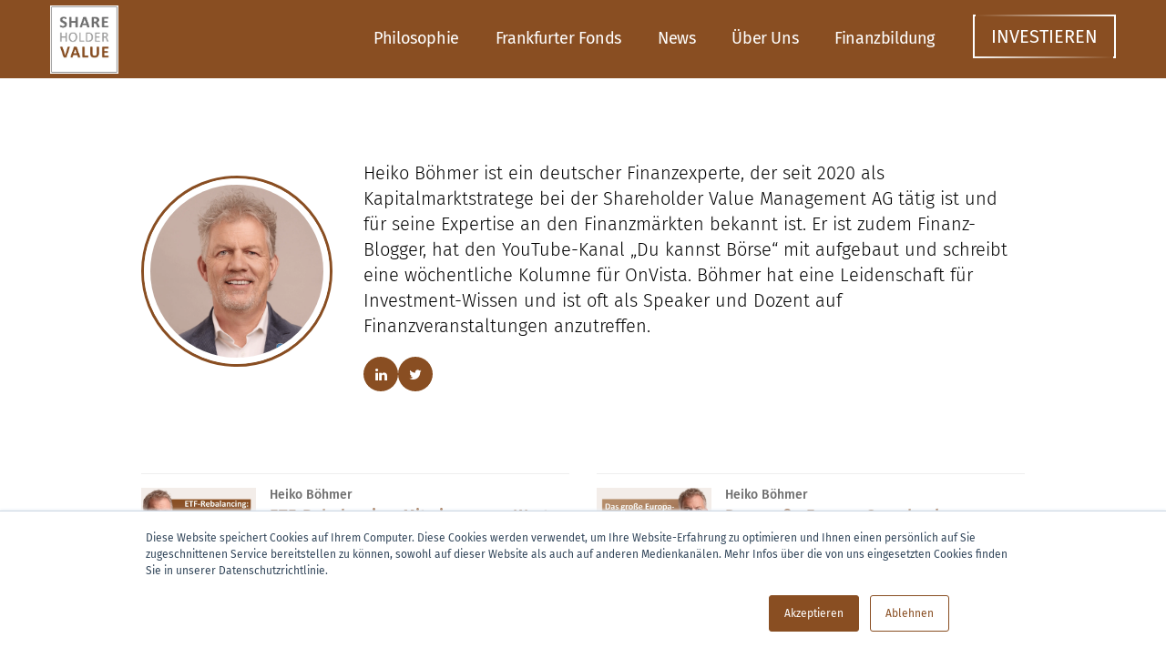

--- FILE ---
content_type: text/html; charset=UTF-8
request_url: https://www.shareholdervalue.de/blog/author/heiko-boehmer
body_size: 18849
content:
<!doctype html><html lang="de"><head>
        <meta charset="utf-8">
        <title>Shareholder Value News | Heiko Böhmer</title>
        <link rel="shortcut icon" href="https://www.shareholdervalue.de/hubfs/android-icon-48x48-1.png">
        <meta name="description" content="Heiko Böhmer ist ein deutscher Finanzexperte, der seit 2020 als Kapitalmarktstratege bei der Shareholder Value Management AG tätig ist und für seine Expertise an den Finanzmärkten bekannt ist. Er ist zudem Finanz-Blogger, hat den YouTube-Kanal „Du kannst Börse“ mit aufgebaut und schreibt eine wöchentliche Kolumne für OnVista. Böhmer hat eine Leidenschaft für Investment-Wissen und ist oft als Speaker und Dozent auf Finanzveranstaltungen anzutreffen.">

        
        
        
        
        
        
        
                
      
      
      
      <meta name="viewport" content="width=device-width, initial-scale=1">

    <script src="/hs/hsstatic/jquery-libs/static-1.1/jquery/jquery-1.7.1.js"></script>
<script>hsjQuery = window['jQuery'];</script>
    <meta property="og:description" content="Heiko Böhmer ist ein deutscher Finanzexperte, der seit 2020 als Kapitalmarktstratege bei der Shareholder Value Management AG tätig ist und für seine Expertise an den Finanzmärkten bekannt ist. Er ist zudem Finanz-Blogger, hat den YouTube-Kanal „Du kannst Börse“ mit aufgebaut und schreibt eine wöchentliche Kolumne für OnVista. Böhmer hat eine Leidenschaft für Investment-Wissen und ist oft als Speaker und Dozent auf Finanzveranstaltungen anzutreffen.">
    <meta property="og:title" content="Shareholder Value News | Heiko Böhmer">
    <meta name="twitter:description" content="Heiko Böhmer ist ein deutscher Finanzexperte, der seit 2020 als Kapitalmarktstratege bei der Shareholder Value Management AG tätig ist und für seine Expertise an den Finanzmärkten bekannt ist. Er ist zudem Finanz-Blogger, hat den YouTube-Kanal „Du kannst Börse“ mit aufgebaut und schreibt eine wöchentliche Kolumne für OnVista. Böhmer hat eine Leidenschaft für Investment-Wissen und ist oft als Speaker und Dozent auf Finanzveranstaltungen anzutreffen.">
    <meta name="twitter:title" content="Shareholder Value News | Heiko Böhmer">

    

    
    <style>
a.cta_button{-moz-box-sizing:content-box !important;-webkit-box-sizing:content-box !important;box-sizing:content-box !important;vertical-align:middle}.hs-breadcrumb-menu{list-style-type:none;margin:0px 0px 0px 0px;padding:0px 0px 0px 0px}.hs-breadcrumb-menu-item{float:left;padding:10px 0px 10px 10px}.hs-breadcrumb-menu-divider:before{content:'›';padding-left:10px}.hs-featured-image-link{border:0}.hs-featured-image{float:right;margin:0 0 20px 20px;max-width:50%}@media (max-width: 568px){.hs-featured-image{float:none;margin:0;width:100%;max-width:100%}}.hs-screen-reader-text{clip:rect(1px, 1px, 1px, 1px);height:1px;overflow:hidden;position:absolute !important;width:1px}
</style>

<link rel="stylesheet" href="https://www.shareholdervalue.de/hubfs/hub_generated/template_assets/1/47691180730/1767874694557/template_main.css">
<link rel="stylesheet" href="https://www.shareholdervalue.de/hubfs/hub_generated/template_assets/1/47691180533/1767874693395/template_blog.min.css">

<style>
    header {position: fixed;width: 100%;z-index: 9999;transition: all 0.3s ease;}
    header.nav-up {transform: translateY(-100%);}
  
  
</style>


<style>

    
    
/*     .mainmenu .hs-menu-wrapper > ul > li:last-child { }
    .mainmenu .hs-menu-wrapper > ul > li:last-child > a { padding: 0; margin: 0 !important; border: none !important; } */
    .animated-button1 { --borderWidth: 2px; padding: 10px 20px; display: inline-block; transform: translate(0%, 0%); overflow: hidden; background: transparent; box-shadow: inset 0px 0px 0 var(--borderWidth) #fff; color: #894e21; background: #fff; text-transform: uppercase; }
    .animated-button1::before { content: ''; position: absolute; top: 0px; left: 0px; width: 100%; height: 100%; background-color: #ad8585; opacity: 0; -webkit-transition: .2s opacity ease-in-out; transition: .2s opacity ease-in-out; }
    .animated-button1:hover::before { opacity: 0.2; }
    .animated-button1 span { position: absolute; }
    .animated-button1 span:nth-child(1) { top: 0px; left: 0px; width: 100%; height: var(--borderWidth); background: linear-gradient(to left, rgba(43, 8, 8, 0), #894e21); animation: 2s animateTop linear infinite; }
    @keyframes animateTop {
        0% { -webkit-transform: translateX(100%); transform: translateX(100%); }
        100% { -webkit-transform: translateX(-100%); transform: translateX(-100%); }
    }
    .animated-button1 span:nth-child(2) { top: 0px; right: 0px; height: 100%; width: var(--borderWidth); background: linear-gradient(to top, rgba(43, 8, 8, 0), #894e21); animation: 2s animateRight linear -1s infinite; }
    @keyframes animateRight {
        0% { -webkit-transform: translateY(100%); transform: translateY(100%); }
        100% { -webkit-transform: translateY(-100%); transform: translateY(-100%); }
    }
    .animated-button1 span:nth-child(3) { bottom: 0px; left: 0px; width: 100%; height: var(--borderWidth); background: linear-gradient(to right, rgba(43, 8, 8, 0), #894e21); animation: 2s animateBottom linear infinite; }
    @keyframes animateBottom {
        0% { -webkit-transform: translateX(-100%); transform: translateX(-100%); }
        100% { -webkit-transform: translateX(100%); transform: translateX(100%); }
    }
    .animated-button1 span:nth-child(4) { top: 0px; left: 0px; height: 100%; width: var(--borderWidth); background: linear-gradient(to bottom, rgba(43, 8, 8, 0), #894e21); animation: 2s animateLeft linear -1s infinite; }
    @keyframes animateLeft {
        0% { -webkit-transform: translateY(-100%); transform: translateY(-100%); }
        100% { -webkit-transform: translateY(100%); transform: translateY(100%); }
    }
    
    .animated-button1 {
        background: transparent;
        color: #ffffff;
    }

</style>


<style>
    .dnd_area-row-4-padding,.dnd_area-row-5-padding,.dnd_area-row-6-padding,.dnd_area-row-7-padding{ display:none; }
    
    .blog-pagination { justify-content: space-between;  display: flex;  padding-top: 30px; }
    
    @media (max-width:767px){
        .author_info_listing__main .author-info .author-contain .social-bar {   float: none; display: flex;  justify-content: center;   }    
   }
</style>

<link rel="stylesheet" href="https://7052064.fs1.hubspotusercontent-na1.net/hubfs/7052064/hub_generated/module_assets/1/-2712622/1767893853231/module_search_input.min.css">

<style>
  #hs_cos_wrapper_widget_1721203001695 .hs-search-field__bar>form {}

#hs_cos_wrapper_widget_1721203001695 .hs-search-field__bar>form>label {}

#hs_cos_wrapper_widget_1721203001695 .hs-search-field__bar>form>.hs-search-field__input {}

#hs_cos_wrapper_widget_1721203001695 .hs-search-field__button {
  background-color:#894e22;
  border:0px none;
  border-radius:0px;
}

#hs_cos_wrapper_widget_1721203001695 .hs-search-field__button:hover,
#hs_cos_wrapper_widget_1721203001695 .hs-search-field__button:focus {}

#hs_cos_wrapper_widget_1721203001695 .hs-search-field__button:active {}

#hs_cos_wrapper_widget_1721203001695 .hs-search-field--open .hs-search-field__suggestions {}

#hs_cos_wrapper_widget_1721203001695 .hs-search-field--open .hs-search-field__suggestions a {}

#hs_cos_wrapper_widget_1721203001695 .hs-search-field--open .hs-search-field__suggestions a:hover {}

</style>

<link rel="stylesheet" href="https://www.shareholdervalue.de/hubfs/hub_generated/module_assets/1/48739919605/1744329897883/module_Single_Post_Get_with_full_of_width_-_Theme.min.css">

  <style>
  #hs_cos_wrapper_widget_1762771411358 hr {
  border:0 none;
  border-bottom-width:3px;
  border-bottom-style:solid;
  border-bottom-color:rgba(156,166,199,1.0);
  margin-left:auto;
  margin-right:auto;
  margin-top:10px;
  margin-bottom:10px;
  width:80%;
}

  </style>


    <style>
      #hs-button_widget_1762850165806 {
        
          
          display: inline-block;
        
        background-color: rgba(255, 255, 255,1.0);
        color: #9ca6c7;
        
        ;
        
          padding-top: 12px;
          padding-bottom: 12px;
        
        
          padding-left: 20px;
          padding-right: 20px;
        
      }
      #hs-button_widget_1762850165806:hover {
        background-color: rgba(156, 166, 199,1.0);
        color: rgba(255, 255, 255,1.0);
        
          padding-top: 12px;
          padding-bottom: 12px;
        
        
          padding-left: 20px;
          padding-right: 20px;
        

      }
    </style>
  

  <style>
  #hs_cos_wrapper_module_17628511571374 hr {
  border:0 none;
  border-bottom-width:3px;
  border-bottom-style:solid;
  border-bottom-color:rgba(156,166,199,1.0);
  margin-left:auto;
  margin-right:auto;
  margin-top:10px;
  margin-bottom:10px;
  width:80%;
}

  </style>

<link rel="stylesheet" href="https://www.shareholdervalue.de/hubfs/hub_generated/module_assets/1/47997707991/1744329887356/module_Topic_wise_Post_-_Theme.min.css">

    <style>
      #hs-button_widget_1746169245017 {
        
          
          display: inline-block;
        
        background-color: rgba(255, 255, 255,1.0);
        color: #894e22;
        
        ;
        
          padding-top: 12px;
          padding-bottom: 12px;
        
        
          padding-left: 20px;
          padding-right: 20px;
        
      }
      #hs-button_widget_1746169245017:hover {
        background-color: rgba(137, 78, 34,1.0);
        color: rgba(255, 255, 255,1.0);
        
          padding-top: 12px;
          padding-bottom: 12px;
        
        
          padding-left: 20px;
          padding-right: 20px;
        

      }
    </style>
  

    <style>
      #hs-button_module_1746171213017 {
        
          
          display: inline-block;
        
        background-color: rgba(255, 255, 255,1.0);
        color: #894e22;
        
        ;
        
          padding-top: 12px;
          padding-bottom: 12px;
        
        
          padding-left: 20px;
          padding-right: 20px;
        
      }
      #hs-button_module_1746171213017:hover {
        background-color: rgba(137, 78, 34,1.0);
        color: rgba(255, 255, 255,1.0);
        
          padding-top: 12px;
          padding-bottom: 12px;
        
        
          padding-left: 20px;
          padding-right: 20px;
        

      }
    </style>
  

  <style>
  #hs_cos_wrapper_widget_1762771396584 hr {
  border:0 none;
  border-bottom-width:1px;
  border-bottom-style:solid;
  border-bottom-color:rgba(0,0,0,1.0);
  margin-left:auto;
  margin-right:auto;
  margin-top:10px;
  margin-bottom:10px;
  width:50%;
}

  </style>

<!-- Editor Styles -->
<style id="hs_editor_style" type="text/css">
#hs_cos_wrapper_widget_1683109055840  { color: #FFFFFF !important; display: block !important; font-size: 48px !important }
#hs_cos_wrapper_widget_1683109055840  p , #hs_cos_wrapper_widget_1683109055840  li , #hs_cos_wrapper_widget_1683109055840  span , #hs_cos_wrapper_widget_1683109055840  label , #hs_cos_wrapper_widget_1683109055840  h1 , #hs_cos_wrapper_widget_1683109055840  h2 , #hs_cos_wrapper_widget_1683109055840  h3 , #hs_cos_wrapper_widget_1683109055840  h4 , #hs_cos_wrapper_widget_1683109055840  h5 , #hs_cos_wrapper_widget_1683109055840  h6  { color: #FFFFFF !important; font-size: 48px !important }
#hs_cos_wrapper_widget_1762771448087  { display: block !important; padding-bottom: 20px !important }
#hs_cos_wrapper_widget_1762771464691  { display: block !important; padding-bottom: 25px !important }
#hs_cos_wrapper_widget_1762850165806  { background-color: #9ca6c7 !important; background-image: none !important; border-color: #9ca6c7 !important; border-style: solid !important; border-width: 1px !important; display: block !important }
#hs_cos_wrapper_module_17623453690905  { display: block !important; padding-bottom: 30px !important; padding-left: 16px !important }
#hs_cos_wrapper_widget_1746169784373  { display: block !important; padding-bottom: 25px !important }
#hs_cos_wrapper_widget_1746169245017  { border-color: #894e22 !important; border-style: solid !important; border-width: 1px !important; display: block !important; margin-bottom: 50px !important; margin-top: 25px !important }
#hs_cos_wrapper_module_17461691813838  { display: block !important; margin-bottom: -7px !important; margin-top: -203px !important; padding-bottom: -7px !important }
#hs_cos_wrapper_module_1746164003079  { display: block !important; padding-bottom: 30px !important; padding-left: 16px !important }
#hs_cos_wrapper_module_17461711985366  { display: block !important; margin-bottom: -7px !important; margin-top: -70px !important; padding-bottom: -7px !important }
#hs_cos_wrapper_module_17461711985364  { display: block !important; padding-bottom: 25px !important; padding-left: 16px !important; padding-right: 16px !important; padding-top: 50px !important }
#hs_cos_wrapper_module_1746171213017  { border-color: #894e22 !important; border-style: solid !important; border-width: 1px !important; display: block !important; margin-bottom: 50px !important; margin-top: 25px !important }
#hs_cos_wrapper_module_17461736016733  { display: block !important; padding-bottom: 16px !important; padding-top: 16px !important }
#hs_cos_wrapper_module_17461736016733 input[type="submit"] { background-color: #FFFFFF !important; background-image: none !important; border-color: #894e22 !important; border-radius: 0px !important; border-style: solid !important; border-width: 1px !important; color: #894e22 !important; font-size: 20px !important; margin-top: 30px !important; padding-top: 17px !important }
#hs_cos_wrapper_module_17461736016733 .hs-button { background-color: #FFFFFF !important; background-image: none !important; border-color: #894e22 !important; border-radius: 0px !important; border-style: solid !important; border-width: 1px !important; color: #894e22 !important; font-size: 20px !important; margin-top: 30px !important; padding-top: 17px !important }
#hs_cos_wrapper_module_17461736016733 input[type="text"] { font-size: 20px !important }
#hs_cos_wrapper_module_17461736016733 input[type="email"] { font-size: 20px !important }
#hs_cos_wrapper_module_17461736016733 textarea { font-size: 20px !important }
#hs_cos_wrapper_module_17461736016733 input[type="number"] { font-size: 20px !important }
#hs_cos_wrapper_module_17461736016733 select { font-size: 20px !important }
#hs_cos_wrapper_module_17461736016733 input[type="file"] { font-size: 20px !important }
#hs_cos_wrapper_module_17461736016733 input[type="tel"] { font-size: 20px !important }
#hs_cos_wrapper_module_17461736016733 input[type="date"] { font-size: 20px !important }
#hs_cos_wrapper_module_17461736016733 .hs-error-msg { color: #be2e16 !important }
#hs_cos_wrapper_module_17461736016733 .hs_error_rollup .hs-error-msgs .hs-main-font-element { color: #be2e16 !important }
#hs_cos_wrapper_module_17461736016733 .hsfc-ErrorAlert { color: #be2e16 !important }
#hs_cos_wrapper_module_17461736016733 label:not(.hs-error-msg) { font-size: 20px !important }
#hs_cos_wrapper_module_17461736016733 label:not(.hs-error-msg) p , #hs_cos_wrapper_module_17461736016733 label:not(.hs-error-msg) li , #hs_cos_wrapper_module_17461736016733 label:not(.hs-error-msg) span , #hs_cos_wrapper_module_17461736016733 label:not(.hs-error-msg) label , #hs_cos_wrapper_module_17461736016733 label:not(.hs-error-msg) h1 , #hs_cos_wrapper_module_17461736016733 label:not(.hs-error-msg) h2 , #hs_cos_wrapper_module_17461736016733 label:not(.hs-error-msg) h3 , #hs_cos_wrapper_module_17461736016733 label:not(.hs-error-msg) h4 , #hs_cos_wrapper_module_17461736016733 label:not(.hs-error-msg) h5 , #hs_cos_wrapper_module_17461736016733 label:not(.hs-error-msg) h6  { font-size: 20px !important }
#hs_cos_wrapper_widget_1683109055840  { color: #FFFFFF !important; display: block !important; font-size: 48px !important }
#hs_cos_wrapper_widget_1683109055840  p , #hs_cos_wrapper_widget_1683109055840  li , #hs_cos_wrapper_widget_1683109055840  span , #hs_cos_wrapper_widget_1683109055840  label , #hs_cos_wrapper_widget_1683109055840  h1 , #hs_cos_wrapper_widget_1683109055840  h2 , #hs_cos_wrapper_widget_1683109055840  h3 , #hs_cos_wrapper_widget_1683109055840  h4 , #hs_cos_wrapper_widget_1683109055840  h5 , #hs_cos_wrapper_widget_1683109055840  h6  { color: #FFFFFF !important; font-size: 48px !important }
#hs_cos_wrapper_widget_1762771464691  { display: block !important; padding-bottom: 25px !important }
#hs_cos_wrapper_widget_1762850165806  { background-color: #9ca6c7 !important; background-image: none !important; border-color: #9ca6c7 !important; border-style: solid !important; border-width: 1px !important; display: block !important }
#hs_cos_wrapper_widget_1762771448087  { display: block !important; padding-bottom: 20px !important }
#hs_cos_wrapper_module_17623453690905  { display: block !important; padding-bottom: 30px !important; padding-left: 16px !important }
#hs_cos_wrapper_module_17461691813838  { display: block !important; margin-bottom: -7px !important; margin-top: -203px !important; padding-bottom: -7px !important }
#hs_cos_wrapper_widget_1746169784373  { display: block !important; padding-bottom: 25px !important }
#hs_cos_wrapper_widget_1746169245017  { border-color: #894e22 !important; border-style: solid !important; border-width: 1px !important; display: block !important; margin-bottom: 50px !important; margin-top: 25px !important }
#hs_cos_wrapper_module_1746164003079  { display: block !important; padding-bottom: 30px !important; padding-left: 16px !important }
#hs_cos_wrapper_module_17461711985364  { display: block !important; padding-bottom: 25px !important; padding-left: 16px !important; padding-right: 16px !important; padding-top: 50px !important }
#hs_cos_wrapper_module_1746171213017  { border-color: #894e22 !important; border-style: solid !important; border-width: 1px !important; display: block !important; margin-bottom: 50px !important; margin-top: 25px !important }
#hs_cos_wrapper_module_17461711985366  { display: block !important; margin-bottom: -7px !important; margin-top: -70px !important; padding-bottom: -7px !important }
#hs_cos_wrapper_module_17461736016733  { display: block !important; padding-bottom: 16px !important; padding-top: 16px !important }
#hs_cos_wrapper_module_17461736016733 input[type="submit"] { background-color: #FFFFFF !important; background-image: none !important; border-color: #894e22 !important; border-radius: 0px !important; border-style: solid !important; border-width: 1px !important; color: #894e22 !important; font-size: 20px !important; margin-top: 30px !important; padding-top: 17px !important }
#hs_cos_wrapper_module_17461736016733 .hs-button { background-color: #FFFFFF !important; background-image: none !important; border-color: #894e22 !important; border-radius: 0px !important; border-style: solid !important; border-width: 1px !important; color: #894e22 !important; font-size: 20px !important; margin-top: 30px !important; padding-top: 17px !important }
#hs_cos_wrapper_module_17461736016733 input[type="text"] { font-size: 20px !important }
#hs_cos_wrapper_module_17461736016733 input[type="email"] { font-size: 20px !important }
#hs_cos_wrapper_module_17461736016733 textarea { font-size: 20px !important }
#hs_cos_wrapper_module_17461736016733 input[type="number"] { font-size: 20px !important }
#hs_cos_wrapper_module_17461736016733 select { font-size: 20px !important }
#hs_cos_wrapper_module_17461736016733 input[type="file"] { font-size: 20px !important }
#hs_cos_wrapper_module_17461736016733 input[type="tel"] { font-size: 20px !important }
#hs_cos_wrapper_module_17461736016733 input[type="date"] { font-size: 20px !important }
#hs_cos_wrapper_module_17461736016733 .hs-error-msg { color: #be2e16 !important }
#hs_cos_wrapper_module_17461736016733 .hs_error_rollup .hs-error-msgs .hs-main-font-element { color: #be2e16 !important }
#hs_cos_wrapper_module_17461736016733 .hsfc-ErrorAlert { color: #be2e16 !important }
#hs_cos_wrapper_module_17461736016733 label:not(.hs-error-msg) { font-size: 20px !important }
#hs_cos_wrapper_module_17461736016733 label:not(.hs-error-msg) p , #hs_cos_wrapper_module_17461736016733 label:not(.hs-error-msg) li , #hs_cos_wrapper_module_17461736016733 label:not(.hs-error-msg) span , #hs_cos_wrapper_module_17461736016733 label:not(.hs-error-msg) label , #hs_cos_wrapper_module_17461736016733 label:not(.hs-error-msg) h1 , #hs_cos_wrapper_module_17461736016733 label:not(.hs-error-msg) h2 , #hs_cos_wrapper_module_17461736016733 label:not(.hs-error-msg) h3 , #hs_cos_wrapper_module_17461736016733 label:not(.hs-error-msg) h4 , #hs_cos_wrapper_module_17461736016733 label:not(.hs-error-msg) h5 , #hs_cos_wrapper_module_17461736016733 label:not(.hs-error-msg) h6  { font-size: 20px !important }
.dnd_area-row-0-max-width-section-centering > .row-fluid {
  max-width: 1000px !important;
  margin-left: auto !important;
  margin-right: auto !important;
}
.dnd_area-row-1-max-width-section-centering > .row-fluid {
  max-width: 1200px !important;
  margin-left: auto !important;
  margin-right: auto !important;
}
.dnd_area-row-2-max-width-section-centering > .row-fluid {
  max-width: 1200px !important;
  margin-left: auto !important;
  margin-right: auto !important;
}
.dnd_area-row-3-max-width-section-centering > .row-fluid {
  max-width: 1200px !important;
  margin-left: auto !important;
  margin-right: auto !important;
}
.dnd_area-row-4-max-width-section-centering > .row-fluid {
  max-width: 1200px !important;
  margin-left: auto !important;
  margin-right: auto !important;
}
.dnd_area-row-5-max-width-section-centering > .row-fluid {
  max-width: 1200px !important;
  margin-left: auto !important;
  margin-right: auto !important;
}
.dnd_area-row-6-max-width-section-centering > .row-fluid {
  max-width: 1200px !important;
  margin-left: auto !important;
  margin-right: auto !important;
}
.dnd_area-row-7-max-width-section-centering > .row-fluid {
  max-width: 1000px !important;
  margin-left: auto !important;
  margin-right: auto !important;
}
.dnd_area-row-8-max-width-section-centering > .row-fluid {
  max-width: 1200px !important;
  margin-left: auto !important;
  margin-right: auto !important;
}
.dnd_area-row-9-max-width-section-centering > .row-fluid {
  max-width: 1200px !important;
  margin-left: auto !important;
  margin-right: auto !important;
}
.dnd_area-row-10-max-width-section-centering > .row-fluid {
  max-width: 1200px !important;
  margin-left: auto !important;
  margin-right: auto !important;
}
.dnd_area-row-11-max-width-section-centering > .row-fluid {
  max-width: 1200px !important;
  margin-left: auto !important;
  margin-right: auto !important;
}
.widget_1762850165806-flexbox-positioning {
  display: -ms-flexbox !important;
  -ms-flex-direction: column !important;
  -ms-flex-align: start !important;
  -ms-flex-pack: start;
  display: flex !important;
  flex-direction: column !important;
  align-items: flex-start !important;
  justify-content: flex-start;
}
.widget_1762850165806-flexbox-positioning > div {
  max-width: 100%;
  flex-shrink: 0 !important;
}
.widget_1762771448087-flexbox-positioning {
  display: -ms-flexbox !important;
  -ms-flex-direction: column !important;
  -ms-flex-align: center !important;
  -ms-flex-pack: start;
  display: flex !important;
  flex-direction: column !important;
  align-items: center !important;
  justify-content: flex-start;
}
.widget_1762771448087-flexbox-positioning > div {
  max-width: 100%;
  flex-shrink: 0 !important;
}
.module_17461691813838-flexbox-positioning {
  display: -ms-flexbox !important;
  -ms-flex-direction: column !important;
  -ms-flex-align: center !important;
  -ms-flex-pack: start;
  display: flex !important;
  flex-direction: column !important;
  align-items: center !important;
  justify-content: flex-start;
}
.module_17461691813838-flexbox-positioning > div {
  max-width: 100%;
  flex-shrink: 0 !important;
}
.widget_1746169245017-flexbox-positioning {
  display: -ms-flexbox !important;
  -ms-flex-direction: column !important;
  -ms-flex-align: center !important;
  -ms-flex-pack: start;
  display: flex !important;
  flex-direction: column !important;
  align-items: center !important;
  justify-content: flex-start;
}
.widget_1746169245017-flexbox-positioning > div {
  max-width: 100%;
  flex-shrink: 0 !important;
}
.module_1746171213017-flexbox-positioning {
  display: -ms-flexbox !important;
  -ms-flex-direction: column !important;
  -ms-flex-align: center !important;
  -ms-flex-pack: start;
  display: flex !important;
  flex-direction: column !important;
  align-items: center !important;
  justify-content: flex-start;
}
.module_1746171213017-flexbox-positioning > div {
  max-width: 100%;
  flex-shrink: 0 !important;
}
.module_17461711985366-flexbox-positioning {
  display: -ms-flexbox !important;
  -ms-flex-direction: column !important;
  -ms-flex-align: center !important;
  -ms-flex-pack: start;
  display: flex !important;
  flex-direction: column !important;
  align-items: center !important;
  justify-content: flex-start;
}
.module_17461711985366-flexbox-positioning > div {
  max-width: 100%;
  flex-shrink: 0 !important;
}
/* HubSpot Non-stacked Media Query Styles */
@media (min-width:768px) {
  .dnd_area-row-1-vertical-alignment > .row-fluid {
    display: -ms-flexbox !important;
    -ms-flex-direction: row;
    display: flex !important;
    flex-direction: row;
  }
  .dnd_area-row-8-vertical-alignment > .row-fluid {
    display: -ms-flexbox !important;
    -ms-flex-direction: row;
    display: flex !important;
    flex-direction: row;
  }
  .dnd_area-row-9-vertical-alignment > .row-fluid {
    display: -ms-flexbox !important;
    -ms-flex-direction: row;
    display: flex !important;
    flex-direction: row;
  }
  .dnd_area-row-10-vertical-alignment > .row-fluid {
    display: -ms-flexbox !important;
    -ms-flex-direction: row;
    display: flex !important;
    flex-direction: row;
  }
  .cell_1721203001718-vertical-alignment {
    display: -ms-flexbox !important;
    -ms-flex-direction: column !important;
    -ms-flex-pack: center !important;
    display: flex !important;
    flex-direction: column !important;
    justify-content: center !important;
  }
  .cell_1721203001718-vertical-alignment > div {
    flex-shrink: 0 !important;
  }
  .cell_16831089507173-vertical-alignment {
    display: -ms-flexbox !important;
    -ms-flex-direction: column !important;
    -ms-flex-pack: center !important;
    display: flex !important;
    flex-direction: column !important;
    justify-content: center !important;
  }
  .cell_16831089507173-vertical-alignment > div {
    flex-shrink: 0 !important;
  }
  .cell_1762851141610-row-0-vertical-alignment > .row-fluid {
    display: -ms-flexbox !important;
    -ms-flex-direction: row;
    display: flex !important;
    flex-direction: row;
  }
  .cell_17627714648212-vertical-alignment {
    display: -ms-flexbox !important;
    -ms-flex-direction: column !important;
    -ms-flex-pack: center !important;
    display: flex !important;
    flex-direction: column !important;
    justify-content: center !important;
  }
  .cell_17627714648212-vertical-alignment > div {
    flex-shrink: 0 !important;
  }
  .cell_1762771464820-vertical-alignment {
    display: -ms-flexbox !important;
    -ms-flex-direction: column !important;
    -ms-flex-pack: center !important;
    display: flex !important;
    flex-direction: column !important;
    justify-content: center !important;
  }
  .cell_1762771464820-vertical-alignment > div {
    flex-shrink: 0 !important;
  }
  .cell_17461691813834-vertical-alignment {
    display: -ms-flexbox !important;
    -ms-flex-direction: column !important;
    -ms-flex-pack: end !important;
    display: flex !important;
    flex-direction: column !important;
    justify-content: flex-end !important;
  }
  .cell_17461691813834-vertical-alignment > div {
    flex-shrink: 0 !important;
  }
  .cell_17461691813833-vertical-alignment {
    display: -ms-flexbox !important;
    -ms-flex-direction: column !important;
    -ms-flex-pack: end !important;
    display: flex !important;
    flex-direction: column !important;
    justify-content: flex-end !important;
  }
  .cell_17461691813833-vertical-alignment > div {
    flex-shrink: 0 !important;
  }
  .cell_1746164173806-vertical-alignment {
    display: -ms-flexbox !important;
    -ms-flex-direction: column !important;
    -ms-flex-pack: center !important;
    display: flex !important;
    flex-direction: column !important;
    justify-content: center !important;
  }
  .cell_1746164173806-vertical-alignment > div {
    flex-shrink: 0 !important;
  }
  .cell_1746171198536-vertical-alignment {
    display: -ms-flexbox !important;
    -ms-flex-direction: column !important;
    -ms-flex-pack: center !important;
    display: flex !important;
    flex-direction: column !important;
    justify-content: center !important;
  }
  .cell_1746171198536-vertical-alignment > div {
    flex-shrink: 0 !important;
  }
  .cell_1746171260387-vertical-alignment {
    display: -ms-flexbox !important;
    -ms-flex-direction: column !important;
    -ms-flex-pack: center !important;
    display: flex !important;
    flex-direction: column !important;
    justify-content: center !important;
  }
  .cell_1746171260387-vertical-alignment > div {
    flex-shrink: 0 !important;
  }
}
/* HubSpot Styles (default) */
.dnd_area-row-1-padding {
  padding-top: 40px !important;
}
.dnd_area-row-1-background-layers {
  background-image: linear-gradient(rgba(137, 78, 34, 1), rgba(137, 78, 34, 1)) !important;
  background-position: left top !important;
  background-size: auto !important;
  background-repeat: no-repeat !important;
}
.dnd_area-row-2-padding {
  padding-top: 50px !important;
  padding-bottom: 50px !important;
}
.dnd_area-row-3-padding {
  padding-top: 50px !important;
  padding-bottom: 50px !important;
}
.dnd_area-row-3-background-layers {
  background-image: linear-gradient(rgba(250, 250, 250, 1), rgba(250, 250, 250, 1)) !important;
  background-position: left top !important;
  background-size: auto !important;
  background-repeat: no-repeat !important;
}
.dnd_area-row-4-padding {
  padding-top: 0px !important;
  padding-bottom: 0px !important;
}
.dnd_area-row-4-background-layers {
  background-image: linear-gradient(rgba(250, 250, 250, 1), rgba(250, 250, 250, 1)) !important;
  background-position: left top !important;
  background-size: auto !important;
  background-repeat: no-repeat !important;
}
.dnd_area-row-5-padding {
  padding-top: 50px !important;
  padding-bottom: 50px !important;
}
.dnd_area-row-5-background-layers {
  background-image: linear-gradient(rgba(250, 250, 250, 1), rgba(250, 250, 250, 1)) !important;
  background-position: left top !important;
  background-size: auto !important;
  background-repeat: no-repeat !important;
}
.dnd_area-row-6-padding {
  padding-top: 50px !important;
  padding-bottom: 50px !important;
}
.dnd_area-row-8-background-layers {
  background-image: url('https://www.shareholdervalue.de/hs-fs/hubfs/Hintergrund%20f%C3%BCr%20Kacheln.jpg?width=2000&height=1125') !important;
  background-position: center center !important;
  background-size: cover !important;
  background-repeat: no-repeat !important;
}
.dnd_area-row-9-padding {
  padding-top: 50px !important;
  padding-bottom: 50px !important;
}
.dnd_area-row-9-background-layers {
  background-image: linear-gradient(rgba(250, 250, 250, 1), rgba(250, 250, 250, 1)) !important;
  background-position: left top !important;
  background-size: auto !important;
  background-repeat: no-repeat !important;
}
.dnd_area-row-10-margin {
  margin-top: 30px !important;
}
.dnd_area-row-10-background-layers {
  background-image: url('https://www.shareholdervalue.de/hs-fs/hubfs/Hintergrund%20f%C3%BCr%20Kacheln.jpg?width=2000&height=1125') !important;
  background-position: center center !important;
  background-size: cover !important;
  background-repeat: no-repeat !important;
}
.dnd_area-row-11-padding {
  padding-top: 50px !important;
  padding-bottom: 50px !important;
}
.dnd_area-row-12-padding {
  padding-top: 25px !important;
  padding-bottom: 25px !important;
}
.dnd_area-row-12-hidden {
  display: none !important;
}
.dnd_area-row-12-background-layers {
  background-image: linear-gradient(rgba(238, 238, 238, 1), rgba(238, 238, 238, 1)) !important;
  background-position: left top !important;
  background-size: auto !important;
  background-repeat: no-repeat !important;
}
.cell_16554576836492-padding {
  padding-left: 0px !important;
  padding-right: 0px !important;
}
.cell_16528868278122-padding {
  padding-top: 0px !important;
  padding-bottom: 0px !important;
  padding-left: 15px !important;
  padding-right: 15px !important;
}
.widget_1652886827452-hidden {
  display: block !important;
}
.cell_17627714648212-padding {
  padding-top: 20px !important;
  padding-bottom: 20px !important;
}
.cell_1762771464820-padding {
  padding-top: 20px !important;
}
.cell_17623453690902-padding {
  padding-left: 0px !important;
  padding-right: 0px !important;
}
.cell_17461691813834-padding {
  padding-top: 50px !important;
}
.cell_1746164173806-padding {
  padding-left: 0px !important;
  padding-right: 0px !important;
}
.module_17066096345683-hidden {
  display: block !important;
}
.cell_16509111355522-padding {
  padding-left: 0px !important;
  padding-right: 0px !important;
}
/* HubSpot Styles (mobile) */
@media (max-width: 767px) {
  .dnd_area-row-1-padding {
    padding-top: 30px !important;
    padding-bottom: 20px !important;
    padding-left: 20px !important;
    padding-right: 20px !important;
  }
  .dnd_area-row-2-padding {
    padding-top: 50px !important;
    padding-bottom: 50px !important;
  }
  .dnd_area-row-4-padding {
    padding-left: 16px !important;
    padding-right: 16px !important;
  }
  .dnd_area-row-11-padding {
    padding-left: 16px !important;
    padding-right: 16px !important;
  }
  .dnd_area-row-12-padding {
    padding-top: 50px !important;
    padding-bottom: 50px !important;
  }
  .cell_17461691813834-padding {
    padding-top: 100px !important;
  }
  .cell_17461691813833-padding {
    padding-left: 16px !important;
    padding-right: 16px !important;
  }
  .widget_1746169784373-padding > #hs_cos_wrapper_widget_1746169784373 {
    padding-top: 50px !important;
  }
  .module_17461711985364-padding > #hs_cos_wrapper_module_17461711985364 {
    padding-top: 50px !important;
    padding-bottom: 50px !important;
  }
  .module_17461711985366-padding > #hs_cos_wrapper_module_17461711985366 {
    padding-top: 30px !important;
  }
}
</style>
    
  <script data-search_input-config="config_widget_1721203001695" type="application/json">
  {
    "autosuggest_results_message": "Ergebnisse f\u00FCr \u201E[[search_term]]\u201C",
    "autosuggest_no_results_message": "Es gibt keine automatisch vorgeschlagenen Ergebnisse f\u00FCr \u201E[[search_term]]\u201C.",
    "sr_empty_search_field_message": "Es gibt keine Vorschl\u00E4ge, da das Suchfeld leer ist.",
    "sr_autosuggest_results_message": "Derzeit gibt es [[number_of_results]] automatisch vorgeschlagene Ergebnisse f\u00FCr [[search_term]]. Gehen Sie durch Dr\u00FCcken der Pfeil-nach-unten-Taste zur Ergebnisliste, oder dr\u00FCcken Sie die Eingabetaste, um nach allen Ergebnissen zu suchen.",
    "sr_search_field_aria_label": "Dies ist ein Suchfeld mit einer automatischen Vorschlagsfunktion.",
    "sr_search_button_aria_label": "Suche"
  }
  </script>

  <script id="hs-search-input__valid-content-types" type="application/json">
    [
      
        "SITE_PAGE",
      
        "LANDING_PAGE",
      
        "BLOG_POST",
      
        "LISTING_PAGE",
      
        "KNOWLEDGE_ARTICLE",
      
        "HS_CASE_STUDY"
      
    ]
  </script>


    
<!--  Added by GoogleAnalytics integration -->
<script>
var _hsp = window._hsp = window._hsp || [];
_hsp.push(['addPrivacyConsentListener', function(consent) { if (consent.allowed || (consent.categories && consent.categories.analytics)) {
  (function(i,s,o,g,r,a,m){i['GoogleAnalyticsObject']=r;i[r]=i[r]||function(){
  (i[r].q=i[r].q||[]).push(arguments)},i[r].l=1*new Date();a=s.createElement(o),
  m=s.getElementsByTagName(o)[0];a.async=1;a.src=g;m.parentNode.insertBefore(a,m)
})(window,document,'script','//www.google-analytics.com/analytics.js','ga');
  ga('create','UA-61448740-2','auto');
  ga('send','pageview');
}}]);
</script>

<!-- /Added by GoogleAnalytics integration -->

<!--  Added by GoogleAnalytics4 integration -->
<script>
var _hsp = window._hsp = window._hsp || [];
window.dataLayer = window.dataLayer || [];
function gtag(){dataLayer.push(arguments);}

var useGoogleConsentModeV2 = true;
var waitForUpdateMillis = 1000;


if (!window._hsGoogleConsentRunOnce) {
  window._hsGoogleConsentRunOnce = true;

  gtag('consent', 'default', {
    'ad_storage': 'denied',
    'analytics_storage': 'denied',
    'ad_user_data': 'denied',
    'ad_personalization': 'denied',
    'wait_for_update': waitForUpdateMillis
  });

  if (useGoogleConsentModeV2) {
    _hsp.push(['useGoogleConsentModeV2'])
  } else {
    _hsp.push(['addPrivacyConsentListener', function(consent){
      var hasAnalyticsConsent = consent && (consent.allowed || (consent.categories && consent.categories.analytics));
      var hasAdsConsent = consent && (consent.allowed || (consent.categories && consent.categories.advertisement));

      gtag('consent', 'update', {
        'ad_storage': hasAdsConsent ? 'granted' : 'denied',
        'analytics_storage': hasAnalyticsConsent ? 'granted' : 'denied',
        'ad_user_data': hasAdsConsent ? 'granted' : 'denied',
        'ad_personalization': hasAdsConsent ? 'granted' : 'denied'
      });
    }]);
  }
}

gtag('js', new Date());
gtag('set', 'developer_id.dZTQ1Zm', true);
gtag('config', 'G-5F76ZSKCH6');
</script>
<script async src="https://www.googletagmanager.com/gtag/js?id=G-5F76ZSKCH6"></script>

<!-- /Added by GoogleAnalytics4 integration -->

<!--  Added by GoogleTagManager integration -->
<script>
var _hsp = window._hsp = window._hsp || [];
window.dataLayer = window.dataLayer || [];
function gtag(){dataLayer.push(arguments);}

var useGoogleConsentModeV2 = true;
var waitForUpdateMillis = 1000;



var hsLoadGtm = function loadGtm() {
    if(window._hsGtmLoadOnce) {
      return;
    }

    if (useGoogleConsentModeV2) {

      gtag('set','developer_id.dZTQ1Zm',true);

      gtag('consent', 'default', {
      'ad_storage': 'denied',
      'analytics_storage': 'denied',
      'ad_user_data': 'denied',
      'ad_personalization': 'denied',
      'wait_for_update': waitForUpdateMillis
      });

      _hsp.push(['useGoogleConsentModeV2'])
    }

    (function(w,d,s,l,i){w[l]=w[l]||[];w[l].push({'gtm.start':
    new Date().getTime(),event:'gtm.js'});var f=d.getElementsByTagName(s)[0],
    j=d.createElement(s),dl=l!='dataLayer'?'&l='+l:'';j.async=true;j.src=
    'https://www.googletagmanager.com/gtm.js?id='+i+dl;f.parentNode.insertBefore(j,f);
    })(window,document,'script','dataLayer','GTM-TQLH7S5');

    window._hsGtmLoadOnce = true;
};

_hsp.push(['addPrivacyConsentListener', function(consent){
  if(consent.allowed || (consent.categories && consent.categories.analytics)){
    hsLoadGtm();
  }
}]);

</script>

<!-- /Added by GoogleTagManager integration -->



<meta name="twitter:creator" content="@heikoboehmer">
<link rel="next" href="https://www.shareholdervalue.de/blog/author/heiko-boehmer/page/2">
<meta property="og:url" content="https://www.shareholdervalue.de/blog/author/heiko-boehmer">
<meta property="og:type" content="blog">
<meta name="twitter:card" content="summary">
<link rel="alternate" type="application/rss+xml" href="https://www.shareholdervalue.de/blog/rss.xml">
<meta name="twitter:domain" content="www.shareholdervalue.de">
<script src="//platform.linkedin.com/in.js" type="text/javascript">
    lang: de_DE
</script>

<meta http-equiv="content-language" content="de">








    <meta name="generator" content="HubSpot"></head>
    <body>
<!--  Added by GoogleTagManager integration -->
<noscript><iframe src="https://www.googletagmanager.com/ns.html?id=GTM-TQLH7S5" height="0" width="0" style="display:none;visibility:hidden"></iframe></noscript>

<!-- /Added by GoogleTagManager integration -->

        <div class="body-wrapper   hs-content-id-46533936626 hs-blog-listing hs-blog-id-46533936625">

            
            
            <div data-global-resource-path="Shareholder_Value_Management_AG_2022/templates/partials/header.html">


<header class="header bg:primary py:15 md:py:0">
    <div class="wrapper">
        <div class="inner display:flex align-items:center justify-content:space-between">
            <div class="logo">
                <div id="hs_cos_wrapper_module_16843030719744" class="hs_cos_wrapper hs_cos_wrapper_widget hs_cos_wrapper_type_module" style="" data-hs-cos-general-type="widget" data-hs-cos-type="module">

<a href="https://www.shareholdervalue.de/">

	
	
		
	
	 
	<img src="https://www.shareholdervalue.de/hs-fs/hubfs/Logo_SHV_2020_basic_300dpi_rgb.jpg?width=422&amp;height=422&amp;name=Logo_SHV_2020_basic_300dpi_rgb.jpg" alt="Shareholder Value Management AG LOGO" loading="lazy" width="422" height="422" style="max-width: 100%; height: auto;" srcset="https://www.shareholdervalue.de/hs-fs/hubfs/Logo_SHV_2020_basic_300dpi_rgb.jpg?width=211&amp;height=211&amp;name=Logo_SHV_2020_basic_300dpi_rgb.jpg 211w, https://www.shareholdervalue.de/hs-fs/hubfs/Logo_SHV_2020_basic_300dpi_rgb.jpg?width=422&amp;height=422&amp;name=Logo_SHV_2020_basic_300dpi_rgb.jpg 422w, https://www.shareholdervalue.de/hs-fs/hubfs/Logo_SHV_2020_basic_300dpi_rgb.jpg?width=633&amp;height=633&amp;name=Logo_SHV_2020_basic_300dpi_rgb.jpg 633w, https://www.shareholdervalue.de/hs-fs/hubfs/Logo_SHV_2020_basic_300dpi_rgb.jpg?width=844&amp;height=844&amp;name=Logo_SHV_2020_basic_300dpi_rgb.jpg 844w, https://www.shareholdervalue.de/hs-fs/hubfs/Logo_SHV_2020_basic_300dpi_rgb.jpg?width=1055&amp;height=1055&amp;name=Logo_SHV_2020_basic_300dpi_rgb.jpg 1055w, https://www.shareholdervalue.de/hs-fs/hubfs/Logo_SHV_2020_basic_300dpi_rgb.jpg?width=1266&amp;height=1266&amp;name=Logo_SHV_2020_basic_300dpi_rgb.jpg 1266w" sizes="(max-width: 422px) 100vw, 422px">


	
</a></div>
                
            </div>
            <div class="header-right display:block md:display:flex align-items:center justify-content:flex-end">
                <div class="mainmenu">
                    <div id="hs_cos_wrapper_module_16493579575583" class="hs_cos_wrapper hs_cos_wrapper_widget hs_cos_wrapper_type_module widget-type-menu" style="" data-hs-cos-general-type="widget" data-hs-cos-type="module">
<span id="hs_cos_wrapper_module_16493579575583_" class="hs_cos_wrapper hs_cos_wrapper_widget hs_cos_wrapper_type_menu" style="" data-hs-cos-general-type="widget" data-hs-cos-type="menu"><div id="hs_menu_wrapper_module_16493579575583_" class="hs-menu-wrapper active-branch flyouts hs-menu-flow-horizontal" role="navigation" data-sitemap-name="default" data-menu-id="47692070336" aria-label="Navigation Menu">
 <ul role="menu">
  <li class="hs-menu-item hs-menu-depth-1 hs-item-has-children" role="none"><a href="javascript:;" aria-haspopup="true" aria-expanded="false" role="menuitem">Philosophie</a>
   <ul role="menu" class="hs-menu-children-wrapper">
    <li class="hs-menu-item hs-menu-depth-2" role="none"><a href="https://www.shareholdervalue.de/modern-value" role="menuitem">Modern Value</a></li>
    <li class="hs-menu-item hs-menu-depth-2" role="none"><a href="https://www.shareholdervalue.de/modern-value/value-investing" role="menuitem">Investment-Philosophie</a></li>
    <li class="hs-menu-item hs-menu-depth-2" role="none"><a href="https://www.shareholdervalue.de/modern-value/nachhaltigkeit" role="menuitem">Nachhaltigkeit</a></li>
    <li class="hs-menu-item hs-menu-depth-2" role="none"><a href="https://www.shareholdervalue.de/modern-value/investmentprozess" role="menuitem">Investmentprozess</a></li>
    <li class="hs-menu-item hs-menu-depth-2" role="none"><a href="https://www.shareholdervalue.de/news/mr-market-compass" role="menuitem">Mr. Market Compass</a></li>
   </ul></li>
  <li class="hs-menu-item hs-menu-depth-1 hs-item-has-children" role="none"><a href="javascript:;" aria-haspopup="true" aria-expanded="false" role="menuitem">Frankfurter Fonds</a>
   <ul role="menu" class="hs-menu-children-wrapper">
    <li class="hs-menu-item hs-menu-depth-2" role="none"><a href="https://www.shareholdervalue.de/frankfurter-fonds/investmentfonds-aus-frankfurt" role="menuitem">Überblick</a></li>
    <li class="hs-menu-item hs-menu-depth-2" role="none"><a href="https://www.shareholdervalue.de/frankfurter-fonds/frankfurter-long-term-value-fund" role="menuitem">Frankfurter Long-Term Value Fund (ehem. Frankfurter Stiftungsfonds)</a></li>
    <li class="hs-menu-item hs-menu-depth-2" role="none"><a href="https://www.shareholdervalue.de/frankfurter-fonds/frankfurter-aktienfonds-fuer-stiftungen" role="menuitem">Frankfurter Aktienfonds für Stiftungen</a></li>
    <li class="hs-menu-item hs-menu-depth-2" role="none"><a href="https://www.shareholdervalue.de/frankfurter-fonds/frankfurter-value-focus-fund" role="menuitem">Frankfurter - Value Focus Fund</a></li>
    <li class="hs-menu-item hs-menu-depth-2" role="none"><a href="https://www.shareholdervalue.de/frankfurter-fonds/frankfurter-ucits-etf-modern-value" role="menuitem">Frankfurter UCITS-ETF - Modern Value</a></li>
   </ul></li>
  <li class="hs-menu-item hs-menu-depth-1 hs-item-has-children" role="none"><a href="javascript:;" aria-haspopup="true" aria-expanded="false" role="menuitem">News</a>
   <ul role="menu" class="hs-menu-children-wrapper">
    <li class="hs-menu-item hs-menu-depth-2" role="none"><a href="https://www.shareholdervalue.de/news/termine" role="menuitem">Termine</a></li>
    <li class="hs-menu-item hs-menu-depth-2" role="none"><a href="https://www.shareholdervalue.de/frank-fischer-kolumne" role="menuitem">Frank Fischer Kolumne</a></li>
    <li class="hs-menu-item hs-menu-depth-2" role="none"><a href="https://www.shareholdervalue.de/frankfurter-investmentblog" role="menuitem">Heiko Böhmer Frankfurter Investmentblog</a></li>
    <li class="hs-menu-item hs-menu-depth-2" role="none"><a href="https://www.shareholdervalue.de/shareholder-value-tv" role="menuitem">Shareholder Value TV</a></li>
    <li class="hs-menu-item hs-menu-depth-2" role="none"><a href="https://www.shareholdervalue.de/blog" role="menuitem">Presse</a></li>
    <li class="hs-menu-item hs-menu-depth-2" role="none"><a href="https://www.shareholdervalue.de/abonnements" role="menuitem">Abonnements</a></li>
   </ul></li>
  <li class="hs-menu-item hs-menu-depth-1 hs-item-has-children" role="none"><a href="javascript:;" aria-haspopup="true" aria-expanded="false" role="menuitem">Über Uns</a>
   <ul role="menu" class="hs-menu-children-wrapper">
    <li class="hs-menu-item hs-menu-depth-2" role="none"><a href="https://www.shareholdervalue.de/ueber-shareholdervalue" role="menuitem">Shareholder Value Management AG</a></li>
    <li class="hs-menu-item hs-menu-depth-2" role="none"><a href="https://www.shareholdervalue.de/ueber-shareholdervalue/ansprechpartner" role="menuitem">Ansprechpartner</a></li>
    <li class="hs-menu-item hs-menu-depth-2" role="none"><a href="https://www.shareholdervalue.de/ueber-shareholdervalue/karriere" role="menuitem">Karriere</a></li>
    <li class="hs-menu-item hs-menu-depth-2" role="none"><a href="https://www.shareholdervalue.de/ueber-shareholdervalue/literatur" role="menuitem"> Literatur</a></li>
   </ul></li>
  <li class="hs-menu-item hs-menu-depth-1 hs-item-has-children" role="none"><a href="javascript:;" aria-haspopup="true" aria-expanded="false" role="menuitem">Finanzbildung</a>
   <ul role="menu" class="hs-menu-children-wrapper">
    <li class="hs-menu-item hs-menu-depth-2" role="none"><a href="https://www.shareholdervalue.de/finanzbildung-berater" role="menuitem">Finanzbildung für Berater</a></li>
    <li class="hs-menu-item hs-menu-depth-2" role="none"><a href="https://www.shareholdervalue.de/finanzbildung-endanleger" role="menuitem">Finanzbildung für Anleger</a></li>
    <li class="hs-menu-item hs-menu-depth-2" role="none"><a href="https://fondsgipfel-akademie.de/" role="menuitem" target="_blank" rel="noopener">Fondsgipfel-Akademie</a></li>
   </ul></li>
 </ul>
</div></span></div>       
                    <div id="hs_cos_wrapper_module_16867259721126" class="hs_cos_wrapper hs_cos_wrapper_widget hs_cos_wrapper_type_module" style="" data-hs-cos-general-type="widget" data-hs-cos-type="module"><div class="animated_btn">
    
    
    <a href="javascript:postMessage({type:'HS_DISPLAY_CALL_TO_ACTION',id:70486059747});">
     <div class="animated-button1">
    <span></span>
    <span></span>
    <span></span>
    <span></span>
     Investieren
    </div>
    </a>
</div></div>
                </div>
                
            </div>
        </div>
    </div>
</header>








</div>
            

            <main id="main-content" class="body-container-wrapper">
                














<div class="container-fluid body-container body-container--blog-index">
<div class="row-fluid-wrapper">
<div class="row-fluid">
<div class="span12 widget-span widget-type-cell " style="" data-widget-type="cell" data-x="0" data-w="12">

<div class="row-fluid-wrapper row-depth-1 row-number-1 dnd_area-row-0-max-width-section-centering dnd-section">
<div class="row-fluid ">
<div class="span12 widget-span widget-type-cell cell_16554576836492-padding dnd-column" style="" data-widget-type="cell" data-x="0" data-w="12">

<div class="row-fluid-wrapper row-depth-1 row-number-2 dnd-row">
<div class="row-fluid ">
<div class="span12 widget-span widget-type-custom_widget dnd-module" style="" data-widget-type="custom_widget" data-x="0" data-w="12">
<div id="hs_cos_wrapper_widget_1655457683215" class="hs_cos_wrapper hs_cos_wrapper_widget hs_cos_wrapper_type_module" style="" data-hs-cos-general-type="widget" data-hs-cos-type="module">

<div class="author_info_listing__main">
<div class="wrapper">
<div class="author-info align-items:center">
    <div class="author-thumb">
        
        <img alt="Heiko Böhmer" src="https://www.shareholdervalue.de/hubfs/Autoren%20Bild%20Heiko%20B%C3%B6hmer.webp">
        
    </div>
    <div class="author-contain">
        <div class="inner">
<!--             <h3><a class="author-link" href="https://www.shareholdervalue.de/blog/author/heiko-boehmer">Heiko Böhmer</a></h3> -->
            
            
            <div class="text">
                Heiko Böhmer ist ein deutscher Finanzexperte, der seit 2020 als Kapitalmarktstratege bei der Shareholder Value Management AG tätig ist und für seine Expertise an den Finanzmärkten bekannt ist. Er ist zudem Finanz-Blogger, hat den YouTube-Kanal „Du kannst Börse“ mit aufgebaut und schreibt eine wöchentliche Kolumne für OnVista. Böhmer hat eine Leidenschaft für Investment-Wissen und ist oft als Speaker und Dozent auf Finanzveranstaltungen anzutreffen.
            </div>
            
            
            <div class="social-bar">
                <ul class="hs-author-social-links">
                    
                    
                    <li><a href="https://www.linkedin.com/in/heiko-b%C3%B6hmer-83493113/?originalSubdomain=de" target="_blank" class="hs-author-social-link hs-social-linkedin"><i class="fa fa-linkedin" aria-hidden="true"></i></a></li>
                    
                    
                    <li><a href="" target="_blank" class="hs-author-social-link hs-social-twitter"><i class="fa fa-twitter" aria-hidden="true"></i></a></li>
                    
                    
                </ul>
            </div>
            
        </div>
    </div>
</div>
    
</div>
</div>







<div class="author_related__main">
<div class="wrapper">
    
 <div class="author_related__row display:grid gap:30 grid:1 md:grid:2">
         
    <div class="post  type-all_post style-1">
       <a href="https://www.shareholdervalue.de/blog/etf/etf-rebalancing-mit-vier-neuen-werten-in-den-fruehling">
          <div class="pr:15">
              
              
              <img src="https://www.shareholdervalue.de/hubfs/HB_Frankfurter-Investmentblog_ETF-Rebalancing%20-%20Mit%20vier%20neuen%20Werten%20in%20den%20Fr%C3%BChling_25.03.2025.webp" alt="ETF-Rebalancing: Mit vier neuen Werten in den Frühling">
              
             
            
              
              
          </div>
          <div>
             <div class="pb:5 nt-first author size:14 weight:500 color:darkgrey">Heiko Böhmer</div>
             <div class="post_title weight:500 size:18 pb:5">
                ETF-Rebalancing: Mit vier neuen Werten in den Frühling
             </div>
             <div class="nt-first content size:14 sm:size:16">
                
                 🔊 Artikel mit Audiokommentar anhören
             </div>
          </div>
       </a>
    </div>
    
    <div class="post  type-all_post style-1">
       <a href="https://www.shareholdervalue.de/blog/ldm/das-große-europa-comeback">
          <div class="pr:15">
              
              
              <img src="https://www.shareholdervalue.de/hubfs/HB_Frankfurter-Investmentblog_Das%20gro%C3%9Fe%20Europa-Comeback_11.03.2025.webp" alt="Das große Europa-Comeback">
              
             
            
              
              
          </div>
          <div>
             <div class="pb:5 nt-first author size:14 weight:500 color:darkgrey">Heiko Böhmer</div>
             <div class="post_title weight:500 size:18 pb:5">
                Das große Europa-Comeback
             </div>
             <div class="nt-first content size:14 sm:size:16">
                
                 🔊 Artikel mit Audiokommentar anhören
             </div>
          </div>
       </a>
    </div>
    
    <div class="post  type-all_post style-1">
       <a href="https://www.shareholdervalue.de/blog/ldm/marktstimmung-optimismus-aber-kein-uebermut-bei-den-investment-profis">
          <div class="pr:15">
              
              
              <img src="https://www.shareholdervalue.de/hubfs/HB_Frankfurter-Investmentblog_Marktstimmung%20Optimismus%20aber%20kein%20%C3%9Cbermut%20bei%20den%20Investment-Profis_25.02.2025.webp" alt="Marktstimmung: Optimismus aber kein Übermut bei den Investment-Profis">
              
             
            
              
              
          </div>
          <div>
             <div class="pb:5 nt-first author size:14 weight:500 color:darkgrey">Heiko Böhmer</div>
             <div class="post_title weight:500 size:18 pb:5">
                Marktstimmung: Optimismus aber kein Übermut bei den Investment-Profis
             </div>
             <div class="nt-first content size:14 sm:size:16">
                
                 🔊 Artikel mit Audiokommentar anhören
             </div>
          </div>
       </a>
    </div>
    
    <div class="post  type-all_post style-1">
       <a href="https://www.shareholdervalue.de/blog/etf/bilanz-update-diese-etf-unternehmen-sind-besonders-stark">
          <div class="pr:15">
              
              
              <img src="https://www.shareholdervalue.de/hubfs/HB_Frankfurter-Investmentblog_Bilanz-Update%20Diese%20ETF-Unternehmen%20sind%20besonders%20stark%20_11.02.2025.webp" alt="Bilanz-Update: Diese ETF-Unternehmen sind besonders stark ">
              
             
            
              
              
          </div>
          <div>
             <div class="pb:5 nt-first author size:14 weight:500 color:darkgrey">Heiko Böhmer</div>
             <div class="post_title weight:500 size:18 pb:5">
                Bilanz-Update: Diese ETF-Unternehmen sind besonders stark
             </div>
             <div class="nt-first content size:14 sm:size:16">
                
                 🔊 Artikel mit Audiokommentar anhören
             </div>
          </div>
       </a>
    </div>
    
    <div class="post  type-all_post style-1">
       <a href="https://www.shareholdervalue.de/blog/azelis-group-mit-spezialitaeten-zum-erfolg">
          <div class="pr:15">
              
              
              <img src="https://www.shareholdervalue.de/hubfs/HB_Frankfurter-Investmentblog_Azelis%20Group%20Mit%20Spezialit%C3%A4ten%20zum%20Erfolg_28.01.2025-1.webp" alt="Azelis Group: Mit Spezialitäten zum Erfolg">
              
             
            
              
              
          </div>
          <div>
             <div class="pb:5 nt-first author size:14 weight:500 color:darkgrey">Heiko Böhmer</div>
             <div class="post_title weight:500 size:18 pb:5">
                Azelis Group: Mit Spezialitäten zum Erfolg
             </div>
             <div class="nt-first content size:14 sm:size:16">
                
                 🔊 Artikel mit Audiokommentar anhören
             </div>
          </div>
       </a>
    </div>
    
    <div class="post  type-all_post style-1">
       <a href="https://www.shareholdervalue.de/blog/ausblick-2025-warum-wir-weiter-optimistisch-sind">
          <div class="pr:15">
              
              
              <img src="https://www.shareholdervalue.de/hubfs/HB_Frankfurter-Investmentblog_Ausblick%202025%20Warum%20wir%20weiter%20optimistisch%20sind_14.01.2025.webp" alt="Ausblick 2025: Warum wir weiter optimistisch sind">
              
             
            
              
              
          </div>
          <div>
             <div class="pb:5 nt-first author size:14 weight:500 color:darkgrey">Heiko Böhmer</div>
             <div class="post_title weight:500 size:18 pb:5">
                Ausblick 2025: Warum wir weiter optimistisch sind
             </div>
             <div class="nt-first content size:14 sm:size:16">
                
                 🔊 Artikel mit Audiokommentar anhören
             </div>
          </div>
       </a>
    </div>
    
    <div class="post  type-all_post style-1">
       <a href="https://www.shareholdervalue.de/blog/etf-rebalancing-q4-muenchener-rueck-und-azelis-group-neu-mit-dabei">
          <div class="pr:15">
              
              
              <img src="https://www.shareholdervalue.de/hubfs/HB_Frankfurter-Investmentblog_ETF-Rebalancing%20Q4%20M%C3%BCnchener%20R%C3%BCck%20und%20Azelis%20Group%20neu%20mit%20dabei_17.12.2024.webp" alt="ETF-Rebalancing Q4: Münchener Rück und Azelis Group neu mit dabei">
              
             
            
              
              
          </div>
          <div>
             <div class="pb:5 nt-first author size:14 weight:500 color:darkgrey">Heiko Böhmer</div>
             <div class="post_title weight:500 size:18 pb:5">
                ETF-Rebalancing Q4: Münchener Rück und Azelis Group neu mit dabei
             </div>
             <div class="nt-first content size:14 sm:size:16">
                
                 🔊 Artikel mit Audiokommentar anhören
             </div>
          </div>
       </a>
    </div>
    
    <div class="post  type-all_post style-1">
       <a href="https://www.shareholdervalue.de/blog/aktienselektion-strategien-ueberzeugungen-und-langfristiger-erfolg">
          <div class="pr:15">
              
              
              <img src="https://www.shareholdervalue.de/hubfs/Aktienselektion%20Strategien%2c%20%C3%9Cberzeugungen%20und%20langfristiger%20Erfolg%20.webp" alt="Aktienselektion: Strategien, Überzeugungen und langfristiger Erfolg">
              
             
            
              
              
          </div>
          <div>
             <div class="pb:5 nt-first author size:14 weight:500 color:darkgrey">Heiko Böhmer</div>
             <div class="post_title weight:500 size:18 pb:5">
                Aktienselektion: Strategien, Überzeugungen und langfristiger Erfolg
             </div>
             <div class="nt-first content size:14 sm:size:16">
                
                 🔊 Artikel mit Audiokommentar anhören
             </div>
          </div>
       </a>
    </div>
    
    <div class="post  type-all_post style-1">
       <a href="https://www.shareholdervalue.de/blog/ldm/q3-update-storebrand-und-scor-ueberzeugen-mit-den-geschaeftszahlen">
          <div class="pr:15">
              
              
              <img src="https://www.shareholdervalue.de/hubfs/HB_Frankfurter-Investmentblog_Q3-Update%20Storebrand%20und%20SCOR%20%C3%BCberzeugen%20mit%20den%20Gesch%C3%A4ftszahlen%20_26.11.2024.webp" alt="Q3-Update: Storebrand und SCOR überzeugen mit den Geschäftszahlen">
              
             
            
              
              
          </div>
          <div>
             <div class="pb:5 nt-first author size:14 weight:500 color:darkgrey">Heiko Böhmer</div>
             <div class="post_title weight:500 size:18 pb:5">
                Q3-Update: Storebrand und SCOR überzeugen mit den Geschäftszahlen
             </div>
             <div class="nt-first content size:14 sm:size:16">
                
                 🔊 Artikel mit Audiokommentar anhören
             </div>
          </div>
       </a>
    </div>
    
    <div class="post  type-all_post style-1">
       <a href="https://www.shareholdervalue.de/blog/ldm/nach-der-us-wahl-die-schuldenexplosion-steht-bevor">
          <div class="pr:15">
              
              
              <img src="https://www.shareholdervalue.de/hubfs/HB_Frankfurter-Investmentblog_Nach%20der%20US-Wahl%20Die%20Schuldenexplosion%20steht%20bevor_12.11.2024.webp" alt="Nach der US-Wahl: Die Schuldenexplosion steht bevor">
              
             
            
              
              
          </div>
          <div>
             <div class="pb:5 nt-first author size:14 weight:500 color:darkgrey">Heiko Böhmer</div>
             <div class="post_title weight:500 size:18 pb:5">
                Nach der US-Wahl: Die Schuldenexplosion steht bevor
             </div>
             <div class="nt-first content size:14 sm:size:16">
                
                 🔊 Artikel mit Audiokommentar anhören
             </div>
          </div>
       </a>
    </div>
    
 </div>    
    
    
  
    <div class="blog-pagination">
        
        
        
        <a class="next-posts-link" href="https://www.shareholdervalue.de/blog/author/heiko-boehmer/page/2">ältere Artikel</a>
        
    </div>
  
     
    

</div>
</div>



</div>

</div><!--end widget-span -->
</div><!--end row-->
</div><!--end row-wrapper -->

</div><!--end widget-span -->
</div><!--end row-->
</div><!--end row-wrapper -->

<div class="row-fluid-wrapper row-depth-1 row-number-3 dnd_area-row-1-padding dnd_area-row-1-vertical-alignment dnd_area-row-1-background-color dnd_area-row-1-max-width-section-centering dnd-section dnd_area-row-1-background-layers">
<div class="row-fluid ">
<div class="span8 widget-span widget-type-cell cell_16831089507173-vertical-alignment dnd-column" style="" data-widget-type="cell" data-x="0" data-w="8">

<div class="row-fluid-wrapper row-depth-1 row-number-4 dnd-row">
<div class="row-fluid ">
<div class="span12 widget-span widget-type-custom_widget dnd-module" style="" data-widget-type="custom_widget" data-x="0" data-w="12">
<div id="hs_cos_wrapper_widget_1683109055840" class="hs_cos_wrapper hs_cos_wrapper_widget hs_cos_wrapper_type_module widget-type-header" style="" data-hs-cos-general-type="widget" data-hs-cos-type="module">



<span id="hs_cos_wrapper_widget_1683109055840_" class="hs_cos_wrapper hs_cos_wrapper_widget hs_cos_wrapper_type_header" style="" data-hs-cos-general-type="widget" data-hs-cos-type="header"><h1>Presse</h1></span></div>

</div><!--end widget-span -->
</div><!--end row-->
</div><!--end row-wrapper -->

</div><!--end widget-span -->
<div class="span4 widget-span widget-type-cell cell_1721203001718-vertical-alignment dnd-column" style="" data-widget-type="cell" data-x="8" data-w="4">

<div class="row-fluid-wrapper row-depth-1 row-number-5 dnd-row">
<div class="row-fluid ">
<div class="span12 widget-span widget-type-custom_widget dnd-module" style="" data-widget-type="custom_widget" data-x="0" data-w="12">
<div id="hs_cos_wrapper_widget_1721203001695" class="hs_cos_wrapper hs_cos_wrapper_widget hs_cos_wrapper_type_module" style="" data-hs-cos-general-type="widget" data-hs-cos-type="module">























<div class="hs-search-field">
    <div class="hs-search-field__bar hs-search-field__bar--button-inline  ">
      <form data-hs-do-not-collect="true" class="hs-search-field__form" action="https://www.shareholdervalue.de/suchergebnisse">

        <label class="hs-search-field__label show-for-sr" for="widget_1721203001695-input">Dies ist ein Suchfeld mit einer automatischen Vorschlagsfunktion.</label>

        <input role="combobox" aria-expanded="false" aria-controls="autocomplete-results" aria-label="Dies ist ein Suchfeld mit einer automatischen Vorschlagsfunktion." type="search" class="hs-search-field__input" id="widget_1721203001695-input" name="q" autocomplete="off" aria-autocomplete="list" placeholder="Suche">

        
          
            <input type="hidden" name="type" value="SITE_PAGE">
          
        
          
        
          
            <input type="hidden" name="type" value="BLOG_POST">
          
        
          
            <input type="hidden" name="type" value="LISTING_PAGE">
          
        
          
        
          
        

        

        <button class="hs-search-field__button " aria-label="Suche"> </button>
        <div class="hs-search-field__suggestions-container ">
          <ul id="autocomplete-results" role="listbox" aria-label="term" class="hs-search-field__suggestions">
            
              <li role="option" tabindex="-1" aria-posinset="1" aria-setsize="0" class="results-for show-for-sr">Es gibt keine Vorschläge, da das Suchfeld leer ist.</li>
            
          </ul>
        </div>
      </form>
    </div>
    <div id="sr-messenger" class="hs-search-sr-message-container show-for-sr" role="status" aria-live="polite" aria-atomic="true">
    </div>
</div>

</div>

</div><!--end widget-span -->
</div><!--end row-->
</div><!--end row-wrapper -->

</div><!--end widget-span -->
</div><!--end row-->
</div><!--end row-wrapper -->

<div class="row-fluid-wrapper row-depth-1 row-number-6 dnd_area-row-2-padding dnd_area-row-2-max-width-section-centering dnd-section">
<div class="row-fluid ">
<div class="span12 widget-span widget-type-cell cell_16528868278122-padding dnd-column" style="" data-widget-type="cell" data-x="0" data-w="12">

<div class="row-fluid-wrapper row-depth-1 row-number-7 dnd-row">
<div class="row-fluid ">
<div class="span12 widget-span widget-type-custom_widget widget_1652886827452-hidden dnd-module" style="" data-widget-type="custom_widget" data-x="0" data-w="12">
<div id="hs_cos_wrapper_widget_1652886827452" class="hs_cos_wrapper hs_cos_wrapper_widget hs_cos_wrapper_type_module" style="" data-hs-cos-general-type="widget" data-hs-cos-type="module">



</div>

</div><!--end widget-span -->
</div><!--end row-->
</div><!--end row-wrapper -->

</div><!--end widget-span -->
</div><!--end row-->
</div><!--end row-wrapper -->

<div class="row-fluid-wrapper row-depth-1 row-number-8 dnd_area-row-3-max-width-section-centering dnd-section dnd_area-row-3-padding dnd_area-row-3-background-layers dnd_area-row-3-background-color">
<div class="row-fluid ">
<div class="span12 widget-span widget-type-cell dnd-column" style="" data-widget-type="cell" data-x="0" data-w="12">

<div class="row-fluid-wrapper row-depth-1 row-number-9 dnd-row">
<div class="row-fluid ">
<div class="span12 widget-span widget-type-custom_widget dnd-module" style="" data-widget-type="custom_widget" data-x="0" data-w="12">
<div id="hs_cos_wrapper_widget_1762771411358" class="hs_cos_wrapper hs_cos_wrapper_widget hs_cos_wrapper_type_module" style="" data-hs-cos-general-type="widget" data-hs-cos-type="module">







<hr></div>

</div><!--end widget-span -->
</div><!--end row-->
</div><!--end row-wrapper -->

</div><!--end widget-span -->
</div><!--end row-->
</div><!--end row-wrapper -->

<div class="row-fluid-wrapper row-depth-1 row-number-10 dnd-section dnd_area-row-4-max-width-section-centering dnd_area-row-4-background-layers dnd_area-row-4-background-color dnd_area-row-4-padding">
<div class="row-fluid ">
<div class="span12 widget-span widget-type-cell dnd-column" style="" data-widget-type="cell" data-x="0" data-w="12">

<div class="row-fluid-wrapper row-depth-1 row-number-11 cell_1762851141610-row-0-vertical-alignment dnd-row">
<div class="row-fluid ">
<div class="span5 widget-span widget-type-cell cell_1762771464820-padding dnd-column cell_1762771464820-vertical-alignment" style="" data-widget-type="cell" data-x="0" data-w="5">

<div class="row-fluid-wrapper row-depth-1 row-number-12 dnd-row">
<div class="row-fluid ">
<div class="span12 widget-span widget-type-custom_widget widget_1762771448087-flexbox-positioning dnd-module" style="" data-widget-type="custom_widget" data-x="0" data-w="12">
<div id="hs_cos_wrapper_widget_1762771448087" class="hs_cos_wrapper hs_cos_wrapper_widget hs_cos_wrapper_type_module widget-type-linked_image" style="" data-hs-cos-general-type="widget" data-hs-cos-type="module">
    






  



<span id="hs_cos_wrapper_widget_1762771448087_" class="hs_cos_wrapper hs_cos_wrapper_widget hs_cos_wrapper_type_linked_image" style="" data-hs-cos-general-type="widget" data-hs-cos-type="linked_image"><a href="https://www.shareholdervalue.de/hubfs/SHV_Presse-Clipping_web_Presse-Seite.pdf" target="_blank" id="hs-link-widget_1762771448087_" rel="noopener" style="border-width:0px;border:0px;"><img src="https://www.shareholdervalue.de/hubfs/Pressemappe%20Mockup%20Website.webp" class="hs-image-widget " style="max-width: 100%; height: auto;" alt="Pressemappe Mockup Website" title="Pressemappe Mockup Website" loading="lazy"></a></span></div>

</div><!--end widget-span -->
</div><!--end row-->
</div><!--end row-wrapper -->

</div><!--end widget-span -->
<div class="span7 widget-span widget-type-cell cell_17627714648212-padding dnd-column cell_17627714648212-vertical-alignment" style="" data-widget-type="cell" data-x="5" data-w="7">

<div class="row-fluid-wrapper row-depth-1 row-number-13 dnd-row">
<div class="row-fluid ">
<div class="span12 widget-span widget-type-custom_widget dnd-module" style="" data-widget-type="custom_widget" data-x="0" data-w="12">
<div id="hs_cos_wrapper_widget_1762771464691" class="hs_cos_wrapper hs_cos_wrapper_widget hs_cos_wrapper_type_module widget-type-rich_text" style="" data-hs-cos-general-type="widget" data-hs-cos-type="module"><span id="hs_cos_wrapper_widget_1762771464691_" class="hs_cos_wrapper hs_cos_wrapper_widget hs_cos_wrapper_type_rich_text" style="" data-hs-cos-general-type="widget" data-hs-cos-type="rich_text"><h2><span style="color: #9ca6c7;">Die aktuelle Pressemappe</span></h2>
<p>In unserer aktuellen Pressemappe präsentieren wir ausgewählte Interviews, Fachartikel und Pressestimmen, die zeigen, wie wir mit unserer Investmentphilosophie und den Frankfurter Fonds&nbsp;Werte langfristig denken und gestalten.</p></span></div>

</div><!--end widget-span -->
</div><!--end row-->
</div><!--end row-wrapper -->

<div class="row-fluid-wrapper row-depth-1 row-number-14 dnd-row">
<div class="row-fluid ">
<div class="span12 widget-span widget-type-custom_widget widget_1762850165806-flexbox-positioning dnd-module" style="" data-widget-type="custom_widget" data-x="0" data-w="12">
<div id="hs_cos_wrapper_widget_1762850165806" class="hs_cos_wrapper hs_cos_wrapper_widget hs_cos_wrapper_type_module" style="" data-hs-cos-general-type="widget" data-hs-cos-type="module">
  



  
    
  



<a class="hs-button" href="https://www.shareholdervalue.de/hubfs/SHV_Presse-Clipping_web_251104-4.pdf" id="hs-button_widget_1762850165806" target="_blank" rel="noopener ">
  JETZT HERUNTERLADEN
</a>


  
</div>

</div><!--end widget-span -->
</div><!--end row-->
</div><!--end row-wrapper -->

</div><!--end widget-span -->
</div><!--end row-->
</div><!--end row-wrapper -->

</div><!--end widget-span -->
</div><!--end row-->
</div><!--end row-wrapper -->

<div class="row-fluid-wrapper row-depth-1 row-number-15 dnd-section dnd_area-row-5-max-width-section-centering dnd_area-row-5-background-layers dnd_area-row-5-padding dnd_area-row-5-background-color">
<div class="row-fluid ">
<div class="span12 widget-span widget-type-cell dnd-column" style="" data-widget-type="cell" data-x="0" data-w="12">

<div class="row-fluid-wrapper row-depth-1 row-number-16 dnd-row">
<div class="row-fluid ">
<div class="span12 widget-span widget-type-custom_widget dnd-module" style="" data-widget-type="custom_widget" data-x="0" data-w="12">
<div id="hs_cos_wrapper_module_17628511571374" class="hs_cos_wrapper hs_cos_wrapper_widget hs_cos_wrapper_type_module" style="" data-hs-cos-general-type="widget" data-hs-cos-type="module">







<hr></div>

</div><!--end widget-span -->
</div><!--end row-->
</div><!--end row-wrapper -->

</div><!--end widget-span -->
</div><!--end row-->
</div><!--end row-wrapper -->

<div class="row-fluid-wrapper row-depth-1 row-number-17 dnd_area-row-6-padding dnd-section dnd_area-row-6-max-width-section-centering">
<div class="row-fluid ">
<div class="span12 widget-span widget-type-cell cell_17623453690902-padding dnd-column" style="" data-widget-type="cell" data-x="0" data-w="12">

<div class="row-fluid-wrapper row-depth-1 row-number-18 dnd-row">
<div class="row-fluid ">
<div class="span12 widget-span widget-type-custom_widget dnd-module" style="" data-widget-type="custom_widget" data-x="0" data-w="12">
<div id="hs_cos_wrapper_module_17623453690905" class="hs_cos_wrapper hs_cos_wrapper_widget hs_cos_wrapper_type_module widget-type-rich_text" style="" data-hs-cos-general-type="widget" data-hs-cos-type="module"><span id="hs_cos_wrapper_module_17623453690905_" class="hs_cos_wrapper hs_cos_wrapper_widget hs_cos_wrapper_type_rich_text" style="" data-hs-cos-general-type="widget" data-hs-cos-type="rich_text"><h2><span style="color: #894e22;">Über uns</span><span style="color: #894e22;"></span></h2></span></div>

</div><!--end widget-span -->
</div><!--end row-->
</div><!--end row-wrapper -->

<div class="row-fluid-wrapper row-depth-1 row-number-19 dnd-row">
<div class="row-fluid ">
<div class="span12 widget-span widget-type-custom_widget dnd-module" style="" data-widget-type="custom_widget" data-x="0" data-w="12">
<div id="hs_cos_wrapper_module_17623453690906" class="hs_cos_wrapper hs_cos_wrapper_widget hs_cos_wrapper_type_module" style="" data-hs-cos-general-type="widget" data-hs-cos-type="module">

 

</div>

</div><!--end widget-span -->
</div><!--end row-->
</div><!--end row-wrapper -->

</div><!--end widget-span -->
</div><!--end row-->
</div><!--end row-wrapper -->

<div class="row-fluid-wrapper row-depth-1 row-number-20 dnd-section dnd_area-row-7-max-width-section-centering">
<div class="row-fluid ">
<div class="span12 widget-span widget-type-custom_widget dnd-module" style="" data-widget-type="custom_widget" data-x="0" data-w="12">
<div id="hs_cos_wrapper_widget_1652180285611" class="hs_cos_wrapper hs_cos_wrapper_widget hs_cos_wrapper_type_module" style="" data-hs-cos-general-type="widget" data-hs-cos-type="module"><div class="display:none sm:display:block">
    

<div class="social-links">
    <ul>
        
        <li>
            
            
            
                <a style="background:#3b5998;" title="Share on Facebook" href="https://www.facebook.com/sharer/sharer.php?u=https%3A%2F%2Fwww.shareholdervalue.de%2Fblog%2Fauthor%2Fheiko-boehmer&amp;title=Shareholder+Value+News+%7C+Heiko+B%26ouml%3Bhmer&amp;picture=&amp;description=Heiko+B%26ouml%3Bhmer+ist+ein+deutscher+Finanzexperte%2C+der+seit+2020+als+Kapitalmarktstratege+bei+der+Shareholder+Value+Management+AG+t%26auml%3Btig+ist+und+f%26uuml%3Br+seine+Expertise+an+den+Finanzm%26auml%3Brkten+bekannt+ist.+Er+ist+zudem+Finanz-Blogger%2C+hat+den+YouTube-Kanal+%26bdquo%3BDu+kannst+B%26ouml%3Brse%26ldquo%3B+mit+aufgebaut+und+schreibt+eine+w%26ouml%3Bchentliche+Kolumne+f%26uuml%3Br+OnVista.+B%26ouml%3Bhmer+hat+eine+Leidenschaft+f%26uuml%3Br+Investment-Wissen+und+ist+oft+als+Speaker+und+Dozent+auf+Finanzveranstaltungen+anzutreffen." target="_blank" onclick="return !window.open(this.href, 'Facebook', 'width=600,height=500')">
                
                <span id="hs_cos_wrapper_widget_1652180285611_" class="hs_cos_wrapper hs_cos_wrapper_widget hs_cos_wrapper_type_icon" style="" data-hs-cos-general-type="widget" data-hs-cos-type="icon"><svg version="1.0" xmlns="http://www.w3.org/2000/svg" viewbox="0 0 264 512" aria-hidden="true"><g id="facebook-f1_layer"><path d="M76.7 512V283H0v-91h76.7v-71.7C76.7 42.4 124.3 0 193.8 0c33.3 0 61.9 2.5 70.2 3.6V85h-48.2c-37.8 0-45.1 18-45.1 44.3V192H256l-11.7 91h-73.6v229" /></g></svg></span>
                <span style="background:#3b5998;" class="name">Auf Facebook teilen</span>
            </a>
        </li>
        
        <li>
            
            
            
                <a style="background:#55acee;" title="Tweet" href="https://twitter.com/share?source=https%3A%2F%2Fwww.shareholdervalue.de%2Fblog%2Fauthor%2Fheiko-boehmer&amp;text=Shareholder+Value+News+%7C+Heiko+B%26ouml%3Bhmer" target="_blank" onclick="return !window.open(this.href, 'Twitter', 'width=600,height=500')">
                
                <span id="hs_cos_wrapper_widget_1652180285611_" class="hs_cos_wrapper hs_cos_wrapper_widget hs_cos_wrapper_type_icon" style="" data-hs-cos-general-type="widget" data-hs-cos-type="icon"><svg version="1.0" xmlns="http://www.w3.org/2000/svg" viewbox="0 0 512 512" aria-hidden="true"><g id="twitter2_layer"><path d="M459.37 151.716c.325 4.548.325 9.097.325 13.645 0 138.72-105.583 298.558-298.558 298.558-59.452 0-114.68-17.219-161.137-47.106 8.447.974 16.568 1.299 25.34 1.299 49.055 0 94.213-16.568 130.274-44.832-46.132-.975-84.792-31.188-98.112-72.772 6.498.974 12.995 1.624 19.818 1.624 9.421 0 18.843-1.3 27.614-3.573-48.081-9.747-84.143-51.98-84.143-102.985v-1.299c13.969 7.797 30.214 12.67 47.431 13.319-28.264-18.843-46.781-51.005-46.781-87.391 0-19.492 5.197-37.36 14.294-52.954 51.655 63.675 129.3 105.258 216.365 109.807-1.624-7.797-2.599-15.918-2.599-24.04 0-57.828 46.782-104.934 104.934-104.934 30.213 0 57.502 12.67 76.67 33.137 23.715-4.548 46.456-13.32 66.599-25.34-7.798 24.366-24.366 44.833-46.132 57.827 21.117-2.273 41.584-8.122 60.426-16.243-14.292 20.791-32.161 39.308-52.628 54.253z" /></g></svg></span>
                <span style="background:#55acee;" class="name">Auf Twitter teilen</span>
            </a>
        </li>
        
        <li>
            
            
            
                <a style="background:#7543ca;" title="Folgen Sie uns auf Instagram" href="https://www.instagram.com/svm_ag/" target="_blank" rel="noopener">
                
                <span id="hs_cos_wrapper_widget_1652180285611_" class="hs_cos_wrapper hs_cos_wrapper_widget hs_cos_wrapper_type_icon" style="" data-hs-cos-general-type="widget" data-hs-cos-type="icon"><svg version="1.0" xmlns="http://www.w3.org/2000/svg" viewbox="0 0 448 512" aria-hidden="true"><g id="instagram3_layer"><path d="M224.1 141c-63.6 0-114.9 51.3-114.9 114.9s51.3 114.9 114.9 114.9S339 319.5 339 255.9 287.7 141 224.1 141zm0 189.6c-41.1 0-74.7-33.5-74.7-74.7s33.5-74.7 74.7-74.7 74.7 33.5 74.7 74.7-33.6 74.7-74.7 74.7zm146.4-194.3c0 14.9-12 26.8-26.8 26.8-14.9 0-26.8-12-26.8-26.8s12-26.8 26.8-26.8 26.8 12 26.8 26.8zm76.1 27.2c-1.7-35.9-9.9-67.7-36.2-93.9-26.2-26.2-58-34.4-93.9-36.2-37-2.1-147.9-2.1-184.9 0-35.8 1.7-67.6 9.9-93.9 36.1s-34.4 58-36.2 93.9c-2.1 37-2.1 147.9 0 184.9 1.7 35.9 9.9 67.7 36.2 93.9s58 34.4 93.9 36.2c37 2.1 147.9 2.1 184.9 0 35.9-1.7 67.7-9.9 93.9-36.2 26.2-26.2 34.4-58 36.2-93.9 2.1-37 2.1-147.8 0-184.8zM398.8 388c-7.8 19.6-22.9 34.7-42.6 42.6-29.5 11.7-99.5 9-132.1 9s-102.7 2.6-132.1-9c-19.6-7.8-34.7-22.9-42.6-42.6-11.7-29.5-9-99.5-9-132.1s-2.6-102.7 9-132.1c7.8-19.6 22.9-34.7 42.6-42.6 29.5-11.7 99.5-9 132.1-9s102.7-2.6 132.1 9c19.6 7.8 34.7 22.9 42.6 42.6 11.7 29.5 9 99.5 9 132.1s2.7 102.7-9 132.1z" /></g></svg></span>
                <span style="background:#7543ca;" class="name">Folgen Sie uns auf Instagram</span>
            </a>
        </li>
        
        <li>
            
            
            
                <a style="background:#0077b5;" title="Share on LinkedIn" href="http://www.linkedin.com/shareArticle?mini=true&amp;url=https%3A%2F%2Fwww.shareholdervalue.de%2Fblog%2Fauthor%2Fheiko-boehmer&amp;title=Shareholder+Value+News+%7C+Heiko+B%26ouml%3Bhmer&amp;summary=Heiko+B%26ouml%3Bhmer+ist+ein+deutscher+Finanzexperte%2C+der+seit+2020+als+Kapitalmarktstratege+bei+der+Shareholder+Value+Management+AG+t%26auml%3Btig+ist+und+f%26uuml%3Br+seine+Expertise+an+den+Finanzm%26auml%3Brkten+bekannt+ist.+Er+ist+zudem+Finanz-Blogger%2C+hat+den+YouTube-Kanal+%26bdquo%3BDu+kannst+B%26ouml%3Brse%26ldquo%3B+mit+aufgebaut+und+schreibt+eine+w%26ouml%3Bchentliche+Kolumne+f%26uuml%3Br+OnVista.+B%26ouml%3Bhmer+hat+eine+Leidenschaft+f%26uuml%3Br+Investment-Wissen+und+ist+oft+als+Speaker+und+Dozent+auf+Finanzveranstaltungen+anzutreffen." target="_blank" onclick="return !window.open(this.href, 'LinkedIn', 'width=600,height=500')">
                
                <span id="hs_cos_wrapper_widget_1652180285611_" class="hs_cos_wrapper hs_cos_wrapper_widget hs_cos_wrapper_type_icon" style="" data-hs-cos-general-type="widget" data-hs-cos-type="icon"><svg version="1.0" xmlns="http://www.w3.org/2000/svg" viewbox="0 0 448 512" aria-hidden="true"><g id="linkedin-in4_layer"><path d="M100.3 480H7.4V180.9h92.9V480zM53.8 140.1C24.1 140.1 0 115.5 0 85.8 0 56.1 24.1 32 53.8 32c29.7 0 53.8 24.1 53.8 53.8 0 29.7-24.1 54.3-53.8 54.3zM448 480h-92.7V334.4c0-34.7-.7-79.2-48.3-79.2-48.3 0-55.7 37.7-55.7 76.7V480h-92.8V180.9h89.1v40.8h1.3c12.4-23.5 42.7-48.3 87.9-48.3 94 0 111.3 61.9 111.3 142.3V480z" /></g></svg></span>
                <span style="background:#0077b5;" class="name">Auf LinkedIn teilen</span>
            </a>
        </li>
        
        <li>
            
            
            
                <a style="background:#cd201f;" title="Folgen Sie uns auf Youtube" href="https://www.youtube.com/c/ShareholdervalueDe/" target="_blank" rel="noopener">
                
                <span id="hs_cos_wrapper_widget_1652180285611_" class="hs_cos_wrapper hs_cos_wrapper_widget hs_cos_wrapper_type_icon" style="" data-hs-cos-general-type="widget" data-hs-cos-type="icon"><svg version="1.0" xmlns="http://www.w3.org/2000/svg" viewbox="0 0 576 512" aria-hidden="true"><g id="youtube5_layer"><path d="M549.655 124.083c-6.281-23.65-24.787-42.276-48.284-48.597C458.781 64 288 64 288 64S117.22 64 74.629 75.486c-23.497 6.322-42.003 24.947-48.284 48.597-11.412 42.867-11.412 132.305-11.412 132.305s0 89.438 11.412 132.305c6.281 23.65 24.787 41.5 48.284 47.821C117.22 448 288 448 288 448s170.78 0 213.371-11.486c23.497-6.321 42.003-24.171 48.284-47.821 11.412-42.867 11.412-132.305 11.412-132.305s0-89.438-11.412-132.305zm-317.51 213.508V175.185l142.739 81.205-142.739 81.201z" /></g></svg></span>
                <span style="background:#cd201f;" class="name">Folgen Sie uns auf Youtube</span>
            </a>
        </li>
        
        <li>
            
            
            
                <a style="background:#667b12;" title="WhatsApp" href="https://api.whatsapp.com/send?text=*_Shareholder+Value+News+%7C+Heiko+B%26ouml%3Bhmer_*%0A%0AHeiko+B%26ouml%3Bhmer+ist+ein+deutscher+Finanzexperte%2C+der+seit+2020+als+Kapitalmarktstratege+bei+der+Shareholder+Value+Management+AG+t%26auml%3Btig+ist+und+f%26uuml%3Br+seine+Expertise+an+den+Finanzm%26auml%3Brkten+bekannt+ist.+Er+ist+zudem+Finanz-Blogger%2C+hat+den+YouTube-Kanal+%26bdquo%3BDu+kannst+B%26ouml%3Brse%26ldquo%3B+mit+aufgebaut+und+schreibt+eine+w%26ouml%3Bchentliche+Kolumne+f%26uuml%3Br+OnVista.+B%26ouml%3Bhmer+hat+eine+Leidenschaft+f%26uuml%3Br+Investment-Wissen+und+ist+oft+als+Speaker+und+Dozent+auf+Finanzveranstaltungen+anzutreffen.%0Ahttps%3A%2F%2Fwww.shareholdervalue.de%2Fblog%2Fauthor%2Fheiko-boehmer" target="_blank" rel="noopener">
                
                <span id="hs_cos_wrapper_widget_1652180285611_" class="hs_cos_wrapper hs_cos_wrapper_widget hs_cos_wrapper_type_icon" style="" data-hs-cos-general-type="widget" data-hs-cos-type="icon"><svg version="1.0" xmlns="http://www.w3.org/2000/svg" viewbox="0 0 448 512" aria-hidden="true"><g id="whatsapp6_layer"><path d="M380.9 97.1C339 55.1 283.2 32 223.9 32c-122.4 0-222 99.6-222 222 0 39.1 10.2 77.3 29.6 111L0 480l117.7-30.9c32.4 17.7 68.9 27 106.1 27h.1c122.3 0 224.1-99.6 224.1-222 0-59.3-25.2-115-67.1-157zm-157 341.6c-33.2 0-65.7-8.9-94-25.7l-6.7-4-69.8 18.3L72 359.2l-4.4-7c-18.5-29.4-28.2-63.3-28.2-98.2 0-101.7 82.8-184.5 184.6-184.5 49.3 0 95.6 19.2 130.4 54.1 34.8 34.9 56.2 81.2 56.1 130.5 0 101.8-84.9 184.6-186.6 184.6zm101.2-138.2c-5.5-2.8-32.8-16.2-37.9-18-5.1-1.9-8.8-2.8-12.5 2.8-3.7 5.6-14.3 18-17.6 21.8-3.2 3.7-6.5 4.2-12 1.4-32.6-16.3-54-29.1-75.5-66-5.7-9.8 5.7-9.1 16.3-30.3 1.8-3.7.9-6.9-.5-9.7-1.4-2.8-12.5-30.1-17.1-41.2-4.5-10.8-9.1-9.3-12.5-9.5-3.2-.2-6.9-.2-10.6-.2-3.7 0-9.7 1.4-14.8 6.9-5.1 5.6-19.4 19-19.4 46.3 0 27.3 19.9 53.7 22.6 57.4 2.8 3.7 39.1 59.7 94.8 83.8 35.2 15.2 49 16.5 66.6 13.9 10.7-1.6 32.8-13.4 37.4-26.4 4.6-13 4.6-24.1 3.2-26.4-1.3-2.5-5-3.9-10.5-6.6z" /></g></svg></span>
                <span style="background:#667b12;" class="name">WhatsApp</span>
            </a>
        </li>
        
    </ul>
</div>
</div></div>

</div><!--end widget-span -->
</div><!--end row-->
</div><!--end row-wrapper -->

<div class="row-fluid-wrapper row-depth-1 row-number-21 dnd_area-row-8-background-image dnd_area-row-8-max-width-section-centering dnd-section dnd_area-row-8-background-layers dnd_area-row-8-vertical-alignment">
<div class="row-fluid ">
<div class="span7 widget-span widget-type-cell cell_17461691813833-padding cell_17461691813833-vertical-alignment dnd-column" style="" data-widget-type="cell" data-x="0" data-w="7">

<div class="row-fluid-wrapper row-depth-1 row-number-22 dnd-row">
<div class="row-fluid ">
<div class="span12 widget-span widget-type-custom_widget widget_1746169784373-padding dnd-module" style="" data-widget-type="custom_widget" data-x="0" data-w="12">
<div id="hs_cos_wrapper_widget_1746169784373" class="hs_cos_wrapper hs_cos_wrapper_widget hs_cos_wrapper_type_module widget-type-rich_text" style="" data-hs-cos-general-type="widget" data-hs-cos-type="module"><span id="hs_cos_wrapper_widget_1746169784373_" class="hs_cos_wrapper hs_cos_wrapper_widget hs_cos_wrapper_type_rich_text" style="" data-hs-cos-general-type="widget" data-hs-cos-type="rich_text"><p style="font-size: 30px; text-align: center;"><span style="color: #ffffff;"><em>"Wir kaufen keine Aktien – wir kaufen überragende Geschäftsmodelle und erzielen für Sie mit diesen wunderbaren Unternehmen überdurchschnittliche Renditen."</em></span></p>
<p style="font-size: 30px; text-align: center;"><span style="color: #ffffff;"><br><em>-&nbsp;</em>Frank Fischer, Fondsmanager von </span></p>
<p style="font-size: 30px; text-align: center;"><span style="color: #ffffff;">Shareholder Value Management AG</span></p></span></div>

</div><!--end widget-span -->
</div><!--end row-->
</div><!--end row-wrapper -->

<div class="row-fluid-wrapper row-depth-1 row-number-23 dnd-row">
<div class="row-fluid ">
<div class="span12 widget-span widget-type-custom_widget widget_1746169245017-flexbox-positioning dnd-module" style="" data-widget-type="custom_widget" data-x="0" data-w="12">
<div id="hs_cos_wrapper_widget_1746169245017" class="hs_cos_wrapper hs_cos_wrapper_widget hs_cos_wrapper_type_module" style="" data-hs-cos-general-type="widget" data-hs-cos-type="module">
  



  
    
  



<a class="hs-button" href="https://shareholdervalue.de/frank-fischer-kolumne" id="hs-button_widget_1746169245017" rel="">
  Zur Frank Fischer Kolumne
</a>


  
</div>

</div><!--end widget-span -->
</div><!--end row-->
</div><!--end row-wrapper -->

</div><!--end widget-span -->
<div class="span5 widget-span widget-type-cell cell_17461691813834-vertical-alignment dnd-column cell_17461691813834-padding" style="" data-widget-type="cell" data-x="7" data-w="5">

<div class="row-fluid-wrapper row-depth-1 row-number-24 dnd-row">
<div class="row-fluid ">
<div class="span12 widget-span widget-type-custom_widget module_17461691813838-flexbox-positioning dnd-module" style="" data-widget-type="custom_widget" data-x="0" data-w="12">
<div id="hs_cos_wrapper_module_17461691813838" class="hs_cos_wrapper hs_cos_wrapper_widget hs_cos_wrapper_type_module widget-type-linked_image" style="" data-hs-cos-general-type="widget" data-hs-cos-type="module">
    






  



<span id="hs_cos_wrapper_module_17461691813838_" class="hs_cos_wrapper hs_cos_wrapper_widget hs_cos_wrapper_type_linked_image" style="" data-hs-cos-general-type="widget" data-hs-cos-type="linked_image"><img src="https://www.shareholdervalue.de/hs-fs/hubfs/Frank%20freigestellt.png?width=465&amp;height=698&amp;name=Frank%20freigestellt.png" class="hs-image-widget " width="465" height="698" style="max-width: 100%; height: auto;" alt="Frank freigestellt" title="Frank freigestellt" loading="lazy" srcset="https://www.shareholdervalue.de/hs-fs/hubfs/Frank%20freigestellt.png?width=233&amp;height=349&amp;name=Frank%20freigestellt.png 233w, https://www.shareholdervalue.de/hs-fs/hubfs/Frank%20freigestellt.png?width=465&amp;height=698&amp;name=Frank%20freigestellt.png 465w, https://www.shareholdervalue.de/hs-fs/hubfs/Frank%20freigestellt.png?width=698&amp;height=1047&amp;name=Frank%20freigestellt.png 698w, https://www.shareholdervalue.de/hs-fs/hubfs/Frank%20freigestellt.png?width=930&amp;height=1396&amp;name=Frank%20freigestellt.png 930w, https://www.shareholdervalue.de/hs-fs/hubfs/Frank%20freigestellt.png?width=1163&amp;height=1745&amp;name=Frank%20freigestellt.png 1163w, https://www.shareholdervalue.de/hs-fs/hubfs/Frank%20freigestellt.png?width=1395&amp;height=2094&amp;name=Frank%20freigestellt.png 1395w" sizes="(max-width: 465px) 100vw, 465px"></span></div>

</div><!--end widget-span -->
</div><!--end row-->
</div><!--end row-wrapper -->

</div><!--end widget-span -->
</div><!--end row-->
</div><!--end row-wrapper -->

<div class="row-fluid-wrapper row-depth-1 row-number-25 dnd_area-row-9-max-width-section-centering dnd-section dnd_area-row-9-padding dnd_area-row-9-background-color dnd_area-row-9-vertical-alignment dnd_area-row-9-background-layers">
<div class="row-fluid ">
<div class="span12 widget-span widget-type-cell cell_1746164173806-padding dnd-column cell_1746164173806-vertical-alignment" style="" data-widget-type="cell" data-x="0" data-w="12">

<div class="row-fluid-wrapper row-depth-1 row-number-26 dnd-row">
<div class="row-fluid ">
<div class="span12 widget-span widget-type-custom_widget dnd-module" style="" data-widget-type="custom_widget" data-x="0" data-w="12">
<div id="hs_cos_wrapper_module_1746164003079" class="hs_cos_wrapper hs_cos_wrapper_widget hs_cos_wrapper_type_module widget-type-rich_text" style="" data-hs-cos-general-type="widget" data-hs-cos-type="module"><span id="hs_cos_wrapper_module_1746164003079_" class="hs_cos_wrapper hs_cos_wrapper_widget hs_cos_wrapper_type_rich_text" style="" data-hs-cos-general-type="widget" data-hs-cos-type="rich_text"><h2><span style="color: #894e22;">Von uns</span><span style="color: #894e22;"></span></h2></span></div>

</div><!--end widget-span -->
</div><!--end row-->
</div><!--end row-wrapper -->

<div class="row-fluid-wrapper row-depth-1 row-number-27 dnd-row">
<div class="row-fluid ">
<div class="span12 widget-span widget-type-custom_widget module_17066096345683-hidden dnd-module" style="" data-widget-type="custom_widget" data-x="0" data-w="12">
<div id="hs_cos_wrapper_module_17066096345683" class="hs_cos_wrapper hs_cos_wrapper_widget hs_cos_wrapper_type_module" style="" data-hs-cos-general-type="widget" data-hs-cos-type="module">

 

</div>

</div><!--end widget-span -->
</div><!--end row-->
</div><!--end row-wrapper -->

</div><!--end widget-span -->
</div><!--end row-->
</div><!--end row-wrapper -->

<div class="row-fluid-wrapper row-depth-1 row-number-28 dnd_area-row-10-margin dnd-section dnd_area-row-10-background-layers dnd_area-row-10-max-width-section-centering dnd_area-row-10-vertical-alignment dnd_area-row-10-background-image">
<div class="row-fluid ">
<div class="span6 widget-span widget-type-cell cell_1746171260387-vertical-alignment dnd-column" style="" data-widget-type="cell" data-x="0" data-w="6">

<div class="row-fluid-wrapper row-depth-1 row-number-29 dnd-row">
<div class="row-fluid ">
<div class="span12 widget-span widget-type-custom_widget module_17461711985366-padding module_17461711985366-flexbox-positioning dnd-module" style="" data-widget-type="custom_widget" data-x="0" data-w="12">
<div id="hs_cos_wrapper_module_17461711985366" class="hs_cos_wrapper hs_cos_wrapper_widget hs_cos_wrapper_type_module widget-type-linked_image" style="" data-hs-cos-general-type="widget" data-hs-cos-type="module">
    






  



<span id="hs_cos_wrapper_module_17461711985366_" class="hs_cos_wrapper hs_cos_wrapper_widget hs_cos_wrapper_type_linked_image" style="" data-hs-cos-general-type="widget" data-hs-cos-type="linked_image"><img src="https://www.shareholdervalue.de/hs-fs/hubfs/Heiko%20B%C3%B6hmer%20freigestellt%20-%20transparent.png?width=465&amp;height=600&amp;name=Heiko%20B%C3%B6hmer%20freigestellt%20-%20transparent.png" class="hs-image-widget " width="465" height="600" style="max-width: 100%; height: auto;" alt="Heiko Böhmer freigestellt - transparent" title="Heiko Böhmer freigestellt - transparent" loading="lazy" srcset="https://www.shareholdervalue.de/hs-fs/hubfs/Heiko%20B%C3%B6hmer%20freigestellt%20-%20transparent.png?width=233&amp;height=300&amp;name=Heiko%20B%C3%B6hmer%20freigestellt%20-%20transparent.png 233w, https://www.shareholdervalue.de/hs-fs/hubfs/Heiko%20B%C3%B6hmer%20freigestellt%20-%20transparent.png?width=465&amp;height=600&amp;name=Heiko%20B%C3%B6hmer%20freigestellt%20-%20transparent.png 465w, https://www.shareholdervalue.de/hs-fs/hubfs/Heiko%20B%C3%B6hmer%20freigestellt%20-%20transparent.png?width=698&amp;height=900&amp;name=Heiko%20B%C3%B6hmer%20freigestellt%20-%20transparent.png 698w, https://www.shareholdervalue.de/hs-fs/hubfs/Heiko%20B%C3%B6hmer%20freigestellt%20-%20transparent.png?width=930&amp;height=1200&amp;name=Heiko%20B%C3%B6hmer%20freigestellt%20-%20transparent.png 930w, https://www.shareholdervalue.de/hs-fs/hubfs/Heiko%20B%C3%B6hmer%20freigestellt%20-%20transparent.png?width=1163&amp;height=1500&amp;name=Heiko%20B%C3%B6hmer%20freigestellt%20-%20transparent.png 1163w, https://www.shareholdervalue.de/hs-fs/hubfs/Heiko%20B%C3%B6hmer%20freigestellt%20-%20transparent.png?width=1395&amp;height=1800&amp;name=Heiko%20B%C3%B6hmer%20freigestellt%20-%20transparent.png 1395w" sizes="(max-width: 465px) 100vw, 465px"></span></div>

</div><!--end widget-span -->
</div><!--end row-->
</div><!--end row-wrapper -->

</div><!--end widget-span -->
<div class="span6 widget-span widget-type-cell cell_1746171198536-vertical-alignment dnd-column" style="" data-widget-type="cell" data-x="6" data-w="6">

<div class="row-fluid-wrapper row-depth-1 row-number-30 dnd-row">
<div class="row-fluid ">
<div class="span12 widget-span widget-type-custom_widget module_17461711985364-padding dnd-module" style="" data-widget-type="custom_widget" data-x="0" data-w="12">
<div id="hs_cos_wrapper_module_17461711985364" class="hs_cos_wrapper hs_cos_wrapper_widget hs_cos_wrapper_type_module widget-type-rich_text" style="" data-hs-cos-general-type="widget" data-hs-cos-type="module"><span id="hs_cos_wrapper_module_17461711985364_" class="hs_cos_wrapper hs_cos_wrapper_widget hs_cos_wrapper_type_rich_text" style="" data-hs-cos-general-type="widget" data-hs-cos-type="rich_text"><div style="font-size: 30px; text-align: center;"><span style="color: #ffffff;"><em><strong>"Wir leben Aktien und investieren nachhaltig mit unserer Modern Value Strategie für Fonds und ETFs.</strong></em></span><em style="color: #ffffff;"><strong>"</strong></em></div>
<div style="font-size: 30px; text-align: center;">&nbsp;</div>
<div style="font-size: 30px; text-align: center;"><span style="color: #ffffff;">- Heiko Böhmer, Kapitalmarktstratege von</span></div>
<div style="font-size: 30px; text-align: center;"><span style="color: #ffffff;">Shareholder Value Management AG</span></div></span></div>

</div><!--end widget-span -->
</div><!--end row-->
</div><!--end row-wrapper -->

<div class="row-fluid-wrapper row-depth-1 row-number-31 dnd-row">
<div class="row-fluid ">
<div class="span12 widget-span widget-type-custom_widget module_1746171213017-flexbox-positioning dnd-module" style="" data-widget-type="custom_widget" data-x="0" data-w="12">
<div id="hs_cos_wrapper_module_1746171213017" class="hs_cos_wrapper hs_cos_wrapper_widget hs_cos_wrapper_type_module" style="" data-hs-cos-general-type="widget" data-hs-cos-type="module">
  



  
    
  



<a class="hs-button" href="https://www.shareholdervalue.de/frankfurter-investmentblog" id="hs-button_module_1746171213017" rel="">
  Zum Frankfurter Investmentblog
</a>


  
</div>

</div><!--end widget-span -->
</div><!--end row-->
</div><!--end row-wrapper -->

</div><!--end widget-span -->
</div><!--end row-->
</div><!--end row-wrapper -->

<div class="row-fluid-wrapper row-depth-1 row-number-32 dnd-section dnd_area-row-11-max-width-section-centering dnd_area-row-11-padding">
<div class="row-fluid ">
<div class="span12 widget-span widget-type-cell dnd-column" style="" data-widget-type="cell" data-x="0" data-w="12">

<div class="row-fluid-wrapper row-depth-1 row-number-33 dnd-row">
<div class="row-fluid ">
<div class="span12 widget-span widget-type-custom_widget dnd-module" style="" data-widget-type="custom_widget" data-x="0" data-w="12">
<div id="hs_cos_wrapper_module_17461736016732" class="hs_cos_wrapper hs_cos_wrapper_widget hs_cos_wrapper_type_module widget-type-header" style="" data-hs-cos-general-type="widget" data-hs-cos-type="module">



<span id="hs_cos_wrapper_module_17461736016732_" class="hs_cos_wrapper hs_cos_wrapper_widget hs_cos_wrapper_type_header" style="" data-hs-cos-general-type="widget" data-hs-cos-type="header"><h2>Immer up to date - Fund Report abonnieren</h2></span></div>

</div><!--end widget-span -->
</div><!--end row-->
</div><!--end row-wrapper -->

<div class="row-fluid-wrapper row-depth-1 row-number-34 dnd-row">
<div class="row-fluid ">
<div class="span12 widget-span widget-type-custom_widget dnd-module" style="" data-widget-type="custom_widget" data-x="0" data-w="12">
<div id="hs_cos_wrapper_module_17461736016733" class="hs_cos_wrapper hs_cos_wrapper_widget hs_cos_wrapper_type_module widget-type-form" style="" data-hs-cos-general-type="widget" data-hs-cos-type="module">


	



	<span id="hs_cos_wrapper_module_17461736016733_" class="hs_cos_wrapper hs_cos_wrapper_widget hs_cos_wrapper_type_form" style="" data-hs-cos-general-type="widget" data-hs-cos-type="form">
<div id="hs_form_target_module_17461736016733"></div>








</span>
</div>

</div><!--end widget-span -->
</div><!--end row-->
</div><!--end row-wrapper -->

</div><!--end widget-span -->
</div><!--end row-->
</div><!--end row-wrapper -->

<div class="row-fluid-wrapper row-depth-1 row-number-35 dnd_area-row-12-background-color dnd_area-row-12-padding dnd-section dnd_area-row-12-hidden dnd_area-row-12-background-layers">
<div class="row-fluid ">
<div class="span12 widget-span widget-type-cell cell_16509111355522-padding dnd-column" style="" data-widget-type="cell" data-x="0" data-w="12">

<div class="row-fluid-wrapper row-depth-1 row-number-36 dnd-row">
<div class="row-fluid ">
<div class="span12 widget-span widget-type-custom_widget dnd-module" style="" data-widget-type="custom_widget" data-x="0" data-w="12">
<div id="hs_cos_wrapper_module_16509111355524" class="hs_cos_wrapper hs_cos_wrapper_widget hs_cos_wrapper_type_module" style="" data-hs-cos-general-type="widget" data-hs-cos-type="module">

 

</div>

</div><!--end widget-span -->
</div><!--end row-->
</div><!--end row-wrapper -->

</div><!--end widget-span -->
</div><!--end row-->
</div><!--end row-wrapper -->

<div class="row-fluid-wrapper row-depth-1 row-number-37 dnd-section">
<div class="row-fluid ">
<div class="span12 widget-span widget-type-cell dnd-column" style="" data-widget-type="cell" data-x="0" data-w="12">

<div class="row-fluid-wrapper row-depth-1 row-number-38 dnd-row">
<div class="row-fluid ">
<div class="span12 widget-span widget-type-custom_widget dnd-module" style="" data-widget-type="custom_widget" data-x="0" data-w="12">
<div id="hs_cos_wrapper_widget_1762771396584" class="hs_cos_wrapper hs_cos_wrapper_widget hs_cos_wrapper_type_module" style="" data-hs-cos-general-type="widget" data-hs-cos-type="module">







<hr></div>

</div><!--end widget-span -->
</div><!--end row-->
</div><!--end row-wrapper -->

</div><!--end widget-span -->
</div><!--end row-->
</div><!--end row-wrapper -->

</div><!--end widget-span -->
</div>
</div>
</div>


            </main>

            
            <div data-global-resource-path="Shareholder_Value_Management_AG_2022/templates/partials/footer.html"><footer class="footer py:50 bg:darkgrey color:white size:14 sm:size:18">
    <div class="wrapper">
        <div class="inner display:block md:display:flex">
            <div class="leftside display:block sm:display:flex gap:40 lg:gap:60">
                <div class="left">
                    <div class="f-social">
                        <div id="hs_cos_wrapper_module_165047986917614" class="hs_cos_wrapper hs_cos_wrapper_widget hs_cos_wrapper_type_module" style="" data-hs-cos-general-type="widget" data-hs-cos-type="module"><div class="display:flex gap:20">
    
    <div class="box">
        
        
        <a href="https://www.facebook.com/ShareholderValueManagementAG/?locale=de_DE" target="_blank" rel="noopener">
            <i class="fa fa-facebook"></i>
        </a>
    </div>
    
    <div class="box">
        
        
        <a href="https://twitter.com/SVM_AG" target="_blank" rel="noopener">
            <i class="fa fa-twitter"></i>
        </a>
    </div>
    
    <div class="box">
        
        
        <a href="https://www.instagram.com/shareholdervalue/" target="_blank" rel="noopener">
            <i class="fa fa-instagram"></i>
        </a>
    </div>
    
    <div class="box">
        
        
        <a href="https://www.linkedin.com/company/shareholder-value-management-ag" target="_blank" rel="noopener">
            <i class="fa fa-linkedin"></i>
        </a>
    </div>
    
    <div class="box">
        
        
        <a href="https://www.youtube.com/c/ShareholdervalueDe/" target="_blank" rel="noopener">
            <i class="fa fa-youtube-play"></i>
        </a>
    </div>
    
</div></div>
                    </div>
                    <div class="f-about">
                        <div id="hs_cos_wrapper_module_165048027278723" class="hs_cos_wrapper hs_cos_wrapper_widget hs_cos_wrapper_type_module widget-type-rich_text" style="" data-hs-cos-general-type="widget" data-hs-cos-type="module"><span id="hs_cos_wrapper_module_165048027278723_" class="hs_cos_wrapper hs_cos_wrapper_widget hs_cos_wrapper_type_rich_text" style="" data-hs-cos-general-type="widget" data-hs-cos-type="rich_text"><p><strong>Shareholder Value Management AG</strong><br>Neue Mainzer Straße 1<br>D – 60311 Frankfurt am Main</p>
<ul>
<li>Tel.: <a href="tel:+49696698300" rel="noopener">+49 69 66 98 300</a></li>
<li>Fax.: <a href="tel:+496966983016" rel="noopener">+49 69 66 98 30 16</a></li>
<li>E-Mail: <a href="mailto:info@shareholdervalue.de">info@shareholdervalue.de</a></li>
</ul></span></div>
                    </div>
                    <div class="f-menu" style="display:none;">
                        <h6><div id="hs_cos_wrapper_module_165048011086421" class="hs_cos_wrapper hs_cos_wrapper_widget hs_cos_wrapper_type_module widget-type-text" style="" data-hs-cos-general-type="widget" data-hs-cos-type="module"><span id="hs_cos_wrapper_module_165048011086421_" class="hs_cos_wrapper hs_cos_wrapper_widget hs_cos_wrapper_type_text" style="" data-hs-cos-general-type="widget" data-hs-cos-type="text">Value Investing</span></div></h6>
                        <div id="hs_cos_wrapper_module_165048008560019" class="hs_cos_wrapper hs_cos_wrapper_widget hs_cos_wrapper_type_module widget-type-simple_menu" style="" data-hs-cos-general-type="widget" data-hs-cos-type="module"><span id="hs_cos_wrapper_module_165048008560019_" class="hs_cos_wrapper hs_cos_wrapper_widget hs_cos_wrapper_type_simple_menu" style="" data-hs-cos-general-type="widget" data-hs-cos-type="simple_menu"><div id="hs_menu_wrapper_module_165048008560019_" class="hs-menu-wrapper active-branch flyouts hs-menu-flow-vertical" role="navigation" data-sitemap-name="" data-menu-id="" aria-label="Navigation Menu">
 <ul role="menu">
  <li class="hs-menu-item hs-menu-depth-1" role="none"><a href="javascript:void(0);" role="menuitem" target="_self">Modern Value</a></li>
  <li class="hs-menu-item hs-menu-depth-1" role="none"><a href="javascript:void(0);" role="menuitem" target="_self">Wunderbare Unternehmen</a></li>
  <li class="hs-menu-item hs-menu-depth-1" role="none"><a href="javascript:void(0);" role="menuitem" target="_self">Frank Fischer/Philipp Prömm</a></li>
  <li class="hs-menu-item hs-menu-depth-1" role="none"><a href="javascript:void(0);" role="menuitem" target="_self">Nachhaltigkeit</a></li>
 </ul>
</div></span></div>
                    </div>
                    <div class="f-menu" style="display:none;">
                        <h6><div id="hs_cos_wrapper_module_165048011086422" class="hs_cos_wrapper hs_cos_wrapper_widget hs_cos_wrapper_type_module widget-type-text" style="" data-hs-cos-general-type="widget" data-hs-cos-type="module"><span id="hs_cos_wrapper_module_165048011086422_" class="hs_cos_wrapper hs_cos_wrapper_widget hs_cos_wrapper_type_text" style="" data-hs-cos-general-type="widget" data-hs-cos-type="text">Value Fonds</span></div></h6>
                        <div id="hs_cos_wrapper_module_165048008560010" class="hs_cos_wrapper hs_cos_wrapper_widget hs_cos_wrapper_type_module widget-type-simple_menu" style="" data-hs-cos-general-type="widget" data-hs-cos-type="module"><span id="hs_cos_wrapper_module_165048008560010_" class="hs_cos_wrapper hs_cos_wrapper_widget hs_cos_wrapper_type_simple_menu" style="" data-hs-cos-general-type="widget" data-hs-cos-type="simple_menu"><div id="hs_menu_wrapper_module_165048008560010_" class="hs-menu-wrapper active-branch flyouts hs-menu-flow-vertical" role="navigation" data-sitemap-name="" data-menu-id="" aria-label="Navigation Menu">
 <ul role="menu">
  <li class="hs-menu-item hs-menu-depth-1" role="none"><a href="javascript:void(0);" role="menuitem" target="_self">Übersicht</a></li>
  <li class="hs-menu-item hs-menu-depth-1" role="none"><a href="javascript:void(0);" role="menuitem" target="_self">Frankfurter Stiftungsfonds</a></li>
  <li class="hs-menu-item hs-menu-depth-1" role="none"><a href="javascript:void(0);" role="menuitem" target="_self">Frankfurter Aktienfonds für Stiftungen</a></li>
  <li class="hs-menu-item hs-menu-depth-1" role="none"><a href="javascript:void(0);" role="menuitem" target="_self">PRIMA – Globale Werte</a></li>
  <li class="hs-menu-item hs-menu-depth-1" role="none"><a href="javascript:void(0);" role="menuitem" target="_self">Frankfurter – Value Focus Fonds</a></li>
 </ul>
</div></span></div>
                    </div>
                </div>
                <div class="right">
                    <div class="f-menu">
                        <h6><div id="hs_cos_wrapper_module_165048011086423" class="hs_cos_wrapper hs_cos_wrapper_widget hs_cos_wrapper_type_module widget-type-text" style="" data-hs-cos-general-type="widget" data-hs-cos-type="module"><span id="hs_cos_wrapper_module_165048011086423_" class="hs_cos_wrapper hs_cos_wrapper_widget hs_cos_wrapper_type_text" style="" data-hs-cos-general-type="widget" data-hs-cos-type="text">Shareholder Value News</span></div></h6>
                        <div id="hs_cos_wrapper_module_165048008560011" class="hs_cos_wrapper hs_cos_wrapper_widget hs_cos_wrapper_type_module widget-type-simple_menu" style="" data-hs-cos-general-type="widget" data-hs-cos-type="module"><span id="hs_cos_wrapper_module_165048008560011_" class="hs_cos_wrapper hs_cos_wrapper_widget hs_cos_wrapper_type_simple_menu" style="" data-hs-cos-general-type="widget" data-hs-cos-type="simple_menu"><div id="hs_menu_wrapper_module_165048008560011_" class="hs-menu-wrapper active-branch flyouts hs-menu-flow-vertical" role="navigation" data-sitemap-name="" data-menu-id="" aria-label="Navigation Menu">
 <ul role="menu">
  <li class="hs-menu-item hs-menu-depth-1" role="none"><a href="https://www.shareholdervalue.de/blog" role="menuitem" target="_self">News</a></li>
  <li class="hs-menu-item hs-menu-depth-1" role="none"><a href="https://www.shareholdervalue.de/ueber-shareholdervalue/newsletter" role="menuitem" target="_self">Newsletter-Anmeldung</a></li>
  <li class="hs-menu-item hs-menu-depth-1" role="none"><a href="https://www.shareholdervalue.de/news/mr-market-compass" role="menuitem" target="_self">Mr. Market Compass</a></li>
  <li class="hs-menu-item hs-menu-depth-1" role="none"><a href="https://www.shareholdervalue.de/news/termine" role="menuitem" target="_self">Veranstaltungen/Termine</a></li>
 </ul>
</div></span></div>
                    </div>
                    <div class="f-menu" style="display:none;">
                        <h6><div id="hs_cos_wrapper_module_165048011086424" class="hs_cos_wrapper hs_cos_wrapper_widget hs_cos_wrapper_type_module widget-type-text" style="" data-hs-cos-general-type="widget" data-hs-cos-type="module"><span id="hs_cos_wrapper_module_165048011086424_" class="hs_cos_wrapper hs_cos_wrapper_widget hs_cos_wrapper_type_text" style="" data-hs-cos-general-type="widget" data-hs-cos-type="text">House of Value</span></div></h6>
                        <div id="hs_cos_wrapper_module_165048008560012" class="hs_cos_wrapper hs_cos_wrapper_widget hs_cos_wrapper_type_module widget-type-simple_menu" style="" data-hs-cos-general-type="widget" data-hs-cos-type="module"><span id="hs_cos_wrapper_module_165048008560012_" class="hs_cos_wrapper hs_cos_wrapper_widget hs_cos_wrapper_type_simple_menu" style="" data-hs-cos-general-type="widget" data-hs-cos-type="simple_menu"><div id="hs_menu_wrapper_module_165048008560012_" class="hs-menu-wrapper active-branch flyouts hs-menu-flow-vertical" role="navigation" data-sitemap-name="" data-menu-id="" aria-label="Navigation Menu">
 <ul role="menu">
  <li class="hs-menu-item hs-menu-depth-1" role="none"><a href="javascript:void(0);" role="menuitem" target="_self">Shareholder Value Management AG</a></li>
  <li class="hs-menu-item hs-menu-depth-1" role="none"><a href="javascript:void(0);" role="menuitem" target="_self">Ansprechpartner</a></li>
  <li class="hs-menu-item hs-menu-depth-1" role="none"><a href="javascript:void(0);" role="menuitem" target="_self">Karriere</a></li>
  <li class="hs-menu-item hs-menu-depth-1" role="none"><a href="javascript:void(0);" role="menuitem" target="_self">Literatur</a></li>
  <li class="hs-menu-item hs-menu-depth-1" role="none"><a href="javascript:void(0);" role="menuitem" target="_self">Pressemitteilungen</a></li>
 </ul>
</div></span></div>
                    </div>
                    <div class="f-menu bottom-menu">
                        <div id="hs_cos_wrapper_module_165048008560055" class="hs_cos_wrapper hs_cos_wrapper_widget hs_cos_wrapper_type_module widget-type-simple_menu" style="" data-hs-cos-general-type="widget" data-hs-cos-type="module"><span id="hs_cos_wrapper_module_165048008560055_" class="hs_cos_wrapper hs_cos_wrapper_widget hs_cos_wrapper_type_simple_menu" style="" data-hs-cos-general-type="widget" data-hs-cos-type="simple_menu"><div id="hs_menu_wrapper_module_165048008560055_" class="hs-menu-wrapper active-branch flyouts hs-menu-flow-vertical" role="navigation" data-sitemap-name="" data-menu-id="" aria-label="Navigation Menu">
 <ul role="menu">
  <li class="hs-menu-item hs-menu-depth-1" role="none"><a href="https://www.shareholdervalue.de/ueber-shareholdervalue/kontakt" role="menuitem" target="_self">Kontakt</a></li>
  <li class="hs-menu-item hs-menu-depth-1" role="none"><a href="https://www.shareholdervalue.de/impressum" role="menuitem" target="_self">Impressum</a></li>
  <li class="hs-menu-item hs-menu-depth-1" role="none"><a href="https://www.shareholdervalue.de/datenschutzerklaerung" role="menuitem" target="_self">Datenschutzerklärung</a></li>
  <li class="hs-menu-item hs-menu-depth-1" role="none"><a href="https://www.shareholdervalue.de/nutzungsbedingungen" role="menuitem" target="_self">Nutzungsbedingungen</a></li>
  <li class="hs-menu-item hs-menu-depth-1" role="none"><a href="https://www.shareholdervalue.de/glossar" role="menuitem" target="_self">Glossar</a></li>
 </ul>
</div></span></div>
                    </div>
                </div>
            </div>
            <div class="rightside dispaly:block sm:display:flex md:display:block gap:40">
                <div class="f-content">
                    <div id="hs_cos_wrapper_module_165048027275123" class="hs_cos_wrapper hs_cos_wrapper_widget hs_cos_wrapper_type_module widget-type-rich_text" style="" data-hs-cos-general-type="widget" data-hs-cos-type="module"><span id="hs_cos_wrapper_module_165048027275123_" class="hs_cos_wrapper hs_cos_wrapper_widget hs_cos_wrapper_type_rich_text" style="" data-hs-cos-general-type="widget" data-hs-cos-type="rich_text"><p style="font-size: 16px;">Die Dienstleistungen auf den folgenden Seiten bieten wir Ihnen auf eigene Rechnung und auf eigene Haftung an. Ausgenommen sind Wertpapierdienstleistungen.</p></span></div>
                </div>
                <div class="f-content">
                    <div id="hs_cos_wrapper_module_165048027279923" class="hs_cos_wrapper hs_cos_wrapper_widget hs_cos_wrapper_type_module widget-type-rich_text" style="" data-hs-cos-general-type="widget" data-hs-cos-type="module"><span id="hs_cos_wrapper_module_165048027279923_" class="hs_cos_wrapper hs_cos_wrapper_widget hs_cos_wrapper_type_rich_text" style="" data-hs-cos-general-type="widget" data-hs-cos-type="rich_text"><p style="font-size: 16px;">Auf den folgenden Seiten bieten wir Ihnen als vertraglich gebundener Vermittler gemäß § 3 Abs. 2 WpIG für Rechnung und unter der Haftung der NFS Netfonds Financial Service GmbH, Heidenkampsweg 73, 20097 Hamburg (NFS) die Anlageberatung (§ 2 Abs. 2 Nrn. &nbsp;4 WpIG) von Finanzinstrumenten im Sinne des § 2 Abs. 5 WpIG an. Die NFS ist ein Wertpapierinstitut und verfügt über die erforderlichen Erlaubnisse der Bundesanstalt für Finanzdienstleistungsaufsicht (BaFin). Weitere Informationen finden Sie in unserem Impressum.</p></span></div>
                </div>
            </div>
        </div>
    </div>
</footer></div>
            
        </div>

        
        
        
      
    
        
      
      
        
        
<!-- HubSpot performance collection script -->
<script defer src="/hs/hsstatic/content-cwv-embed/static-1.1293/embed.js"></script>
<script src="https://cdn.onesignal.com/sdks/web/v16/OneSignalSDK.page.js"></script>
<script src="https://www.shareholdervalue.de/hubfs/hub_generated/template_assets/1/92181681381/1767874693424/template_OneSignal.min.js"></script>
<script src="https://www.shareholdervalue.de/hubfs/hub_generated/template_assets/1/57303193027/1767874690141/template_slick.min.js"></script>
<script src="https://www.shareholdervalue.de/hubfs/hub_generated/template_assets/1/57303193026/1767874696033/template_iframeResizer.min.js"></script>
<script src="https://www.shareholdervalue.de/hubfs/hub_generated/template_assets/1/57301368507/1767874698213/template_jquery.fancybox.min.js"></script>
<script src="https://www.shareholdervalue.de/hubfs/hub_generated/template_assets/1/92179862765/1767874693758/template_SalesViewer.min.js"></script>
<script src="https://www.shareholdervalue.de/hubfs/hub_generated/template_assets/1/47691184317/1767874694198/template_main.min.js"></script>
<script>
var hsVars = hsVars || {}; hsVars['language'] = 'de';
</script>

<script src="/hs/hsstatic/cos-i18n/static-1.53/bundles/project.js"></script>
<script src="/hs/hsstatic/keyboard-accessible-menu-flyouts/static-1.17/bundles/project.js"></script>
<!-- Start of Web Interactives Embed Code -->
<script defer src="https://js-eu1.hubspot.com/web-interactives-embed.js" type="text/javascript" id="hubspot-web-interactives-loader" data-loader="hs-previewer" data-hsjs-portal="24942465" data-hsjs-env="prod" data-hsjs-hublet="eu1"></script>
<!-- End of Web Interactives Embed Code -->

<script>

    // Hide Header on on scroll down
    var didScroll;
    var lastScrollTop = 0;
    var delta = 5;
    var navbarHeight = $('header').outerHeight();

    $('main#main-content').css('padding-top',navbarHeight);
    $(window).scroll(function(event){
        didScroll = true;
    });

    setInterval(function() {
        if (didScroll) {
            hasScrolled();
            didScroll = false;
        }
    }, 250);

    function hasScrolled() {
        var st = $(this).scrollTop();

        // Make sure they scroll more than delta
        if(Math.abs(lastScrollTop - st) <= delta)
            return;

        // If they scrolled down and are past the navbar, add class .nav-up.
        // This is necessary so you never see what is "behind" the navbar.
        if (st > lastScrollTop && st > navbarHeight){
            // Scroll Down
            $('header').removeClass('nav-down').addClass('nav-up');
        } else {
            // Scroll Up
            if(st + $(window).height() < $(document).height()) {
                $('header').removeClass('nav-up').addClass('nav-down');
            }
        }

        lastScrollTop = st;
    }
</script>

<script src="https://7052064.fs1.hubspotusercontent-na1.net/hubfs/7052064/hub_generated/module_assets/1/-2712622/1767893853231/module_search_input.min.js"></script>

    <!--[if lte IE 8]>
    <script charset="utf-8" src="https://js-eu1.hsforms.net/forms/v2-legacy.js"></script>
    <![endif]-->

<script data-hs-allowed="true" src="/_hcms/forms/v2.js"></script>

    <script data-hs-allowed="true">
        var options = {
            portalId: '24942465',
            formId: '12c33fd9-0d18-4b89-8147-ec4ce27b780e',
            formInstanceId: '3174',
            
            pageId: '46533936625',
            
            region: 'eu1',
            
            
            
            
            
            redirectUrl: "http:\/\/www.google.com",
            
            
            
            
            
            css: '',
            target: '#hs_form_target_module_17461736016733',
            
            
            
            
            
            
            
            contentType: "listing-page",
            
            
            
            formsBaseUrl: '/_hcms/forms/',
            
            
            
            formData: {
                cssClass: 'hs-form stacked hs-custom-form'
            }
        };

        options.getExtraMetaDataBeforeSubmit = function() {
            var metadata = {};
            

            if (hbspt.targetedContentMetadata) {
                var count = hbspt.targetedContentMetadata.length;
                var targetedContentData = [];
                for (var i = 0; i < count; i++) {
                    var tc = hbspt.targetedContentMetadata[i];
                     if ( tc.length !== 3) {
                        continue;
                     }
                     targetedContentData.push({
                        definitionId: tc[0],
                        criterionId: tc[1],
                        smartTypeId: tc[2]
                     });
                }
                metadata["targetedContentMetadata"] = JSON.stringify(targetedContentData);
            }

            return metadata;
        };

        hbspt.forms.create(options);
    </script>


<!-- Start of HubSpot Analytics Code -->
<script type="text/javascript">
var _hsq = _hsq || [];
_hsq.push(["setContentType", "listing-page"]);
_hsq.push(["setCanonicalUrl", "https:\/\/www.shareholdervalue.de\/blog\/author\/heiko-boehmer"]);
_hsq.push(["setPageId", "46533936626"]);
_hsq.push(["setContentMetadata", {
    "contentPageId": 46533936626,
    "legacyPageId": "46533936626",
    "contentFolderId": null,
    "contentGroupId": 46533936625,
    "abTestId": null,
    "languageVariantId": 46533936626,
    "languageCode": "de",
    
    
}]);
</script>

<script type="text/javascript" id="hs-script-loader" async defer src="/hs/scriptloader/24942465.js"></script>
<!-- End of HubSpot Analytics Code -->


<script type="text/javascript">
var hsVars = {
    render_id: "15d8ecf7-e70e-46a8-8f6d-02978602c9ba",
    ticks: 1767959648045,
    page_id: 46533936626,
    
    content_group_id: 46533936625,
    portal_id: 24942465,
    app_hs_base_url: "https://app-eu1.hubspot.com",
    cp_hs_base_url: "https://cp-eu1.hubspot.com",
    language: "de",
    analytics_page_type: "listing-page",
    scp_content_type: "",
    
    analytics_page_id: "46533936626",
    category_id: 7,
    folder_id: 0,
    is_hubspot_user: false
}
</script>


<script defer src="/hs/hsstatic/HubspotToolsMenu/static-1.432/js/index.js"></script>

<script>
  window.markerConfig = {
    project: '64ae601e67552d47fe9107b0', 
    source: 'snippet'
  };
</script>

<script>
!function(e,r,a){if(!e.__Marker){e.__Marker={};var t=[],n={__cs:t};["show","hide","isVisible","capture","cancelCapture","unload","reload","isExtensionInstalled","setReporter","setCustomData","on","off"].forEach(function(e){n[e]=function(){var r=Array.prototype.slice.call(arguments);r.unshift(e),t.push(r)}}),e.Marker=n;var s=r.createElement("script");s.async=1,s.src="https://edge.marker.io/latest/shim.js";var i=r.getElementsByTagName("script")[0];i.parentNode.insertBefore(s,i)}}(window,document);
</script>
    
<div id="fb-root"></div>
  <script>(function(d, s, id) {
  var js, fjs = d.getElementsByTagName(s)[0];
  if (d.getElementById(id)) return;
  js = d.createElement(s); js.id = id;
  js.src = "//connect.facebook.net/de_DE/sdk.js#xfbml=1&version=v3.0";
  fjs.parentNode.insertBefore(js, fjs);
 }(document, 'script', 'facebook-jssdk'));</script> <script>!function(d,s,id){var js,fjs=d.getElementsByTagName(s)[0];if(!d.getElementById(id)){js=d.createElement(s);js.id=id;js.src="https://platform.twitter.com/widgets.js";fjs.parentNode.insertBefore(js,fjs);}}(document,"script","twitter-wjs");</script>
 


        <script>
            iFrameResize({log:false, heightCalculationMethod: 'grow'})
        </script>
    
</body></html>

--- FILE ---
content_type: text/html; charset=utf-8
request_url: https://www.google.com/recaptcha/enterprise/anchor?ar=1&k=6LdGZJsoAAAAAIwMJHRwqiAHA6A_6ZP6bTYpbgSX&co=aHR0cHM6Ly93d3cuc2hhcmVob2xkZXJ2YWx1ZS5kZTo0NDM.&hl=de&v=9TiwnJFHeuIw_s0wSd3fiKfN&size=invisible&badge=inline&anchor-ms=20000&execute-ms=30000&cb=xcgiej9vpuwm
body_size: 48112
content:
<!DOCTYPE HTML><html dir="ltr" lang="de"><head><meta http-equiv="Content-Type" content="text/html; charset=UTF-8">
<meta http-equiv="X-UA-Compatible" content="IE=edge">
<title>reCAPTCHA</title>
<style type="text/css">
/* cyrillic-ext */
@font-face {
  font-family: 'Roboto';
  font-style: normal;
  font-weight: 400;
  font-stretch: 100%;
  src: url(//fonts.gstatic.com/s/roboto/v48/KFO7CnqEu92Fr1ME7kSn66aGLdTylUAMa3GUBHMdazTgWw.woff2) format('woff2');
  unicode-range: U+0460-052F, U+1C80-1C8A, U+20B4, U+2DE0-2DFF, U+A640-A69F, U+FE2E-FE2F;
}
/* cyrillic */
@font-face {
  font-family: 'Roboto';
  font-style: normal;
  font-weight: 400;
  font-stretch: 100%;
  src: url(//fonts.gstatic.com/s/roboto/v48/KFO7CnqEu92Fr1ME7kSn66aGLdTylUAMa3iUBHMdazTgWw.woff2) format('woff2');
  unicode-range: U+0301, U+0400-045F, U+0490-0491, U+04B0-04B1, U+2116;
}
/* greek-ext */
@font-face {
  font-family: 'Roboto';
  font-style: normal;
  font-weight: 400;
  font-stretch: 100%;
  src: url(//fonts.gstatic.com/s/roboto/v48/KFO7CnqEu92Fr1ME7kSn66aGLdTylUAMa3CUBHMdazTgWw.woff2) format('woff2');
  unicode-range: U+1F00-1FFF;
}
/* greek */
@font-face {
  font-family: 'Roboto';
  font-style: normal;
  font-weight: 400;
  font-stretch: 100%;
  src: url(//fonts.gstatic.com/s/roboto/v48/KFO7CnqEu92Fr1ME7kSn66aGLdTylUAMa3-UBHMdazTgWw.woff2) format('woff2');
  unicode-range: U+0370-0377, U+037A-037F, U+0384-038A, U+038C, U+038E-03A1, U+03A3-03FF;
}
/* math */
@font-face {
  font-family: 'Roboto';
  font-style: normal;
  font-weight: 400;
  font-stretch: 100%;
  src: url(//fonts.gstatic.com/s/roboto/v48/KFO7CnqEu92Fr1ME7kSn66aGLdTylUAMawCUBHMdazTgWw.woff2) format('woff2');
  unicode-range: U+0302-0303, U+0305, U+0307-0308, U+0310, U+0312, U+0315, U+031A, U+0326-0327, U+032C, U+032F-0330, U+0332-0333, U+0338, U+033A, U+0346, U+034D, U+0391-03A1, U+03A3-03A9, U+03B1-03C9, U+03D1, U+03D5-03D6, U+03F0-03F1, U+03F4-03F5, U+2016-2017, U+2034-2038, U+203C, U+2040, U+2043, U+2047, U+2050, U+2057, U+205F, U+2070-2071, U+2074-208E, U+2090-209C, U+20D0-20DC, U+20E1, U+20E5-20EF, U+2100-2112, U+2114-2115, U+2117-2121, U+2123-214F, U+2190, U+2192, U+2194-21AE, U+21B0-21E5, U+21F1-21F2, U+21F4-2211, U+2213-2214, U+2216-22FF, U+2308-230B, U+2310, U+2319, U+231C-2321, U+2336-237A, U+237C, U+2395, U+239B-23B7, U+23D0, U+23DC-23E1, U+2474-2475, U+25AF, U+25B3, U+25B7, U+25BD, U+25C1, U+25CA, U+25CC, U+25FB, U+266D-266F, U+27C0-27FF, U+2900-2AFF, U+2B0E-2B11, U+2B30-2B4C, U+2BFE, U+3030, U+FF5B, U+FF5D, U+1D400-1D7FF, U+1EE00-1EEFF;
}
/* symbols */
@font-face {
  font-family: 'Roboto';
  font-style: normal;
  font-weight: 400;
  font-stretch: 100%;
  src: url(//fonts.gstatic.com/s/roboto/v48/KFO7CnqEu92Fr1ME7kSn66aGLdTylUAMaxKUBHMdazTgWw.woff2) format('woff2');
  unicode-range: U+0001-000C, U+000E-001F, U+007F-009F, U+20DD-20E0, U+20E2-20E4, U+2150-218F, U+2190, U+2192, U+2194-2199, U+21AF, U+21E6-21F0, U+21F3, U+2218-2219, U+2299, U+22C4-22C6, U+2300-243F, U+2440-244A, U+2460-24FF, U+25A0-27BF, U+2800-28FF, U+2921-2922, U+2981, U+29BF, U+29EB, U+2B00-2BFF, U+4DC0-4DFF, U+FFF9-FFFB, U+10140-1018E, U+10190-1019C, U+101A0, U+101D0-101FD, U+102E0-102FB, U+10E60-10E7E, U+1D2C0-1D2D3, U+1D2E0-1D37F, U+1F000-1F0FF, U+1F100-1F1AD, U+1F1E6-1F1FF, U+1F30D-1F30F, U+1F315, U+1F31C, U+1F31E, U+1F320-1F32C, U+1F336, U+1F378, U+1F37D, U+1F382, U+1F393-1F39F, U+1F3A7-1F3A8, U+1F3AC-1F3AF, U+1F3C2, U+1F3C4-1F3C6, U+1F3CA-1F3CE, U+1F3D4-1F3E0, U+1F3ED, U+1F3F1-1F3F3, U+1F3F5-1F3F7, U+1F408, U+1F415, U+1F41F, U+1F426, U+1F43F, U+1F441-1F442, U+1F444, U+1F446-1F449, U+1F44C-1F44E, U+1F453, U+1F46A, U+1F47D, U+1F4A3, U+1F4B0, U+1F4B3, U+1F4B9, U+1F4BB, U+1F4BF, U+1F4C8-1F4CB, U+1F4D6, U+1F4DA, U+1F4DF, U+1F4E3-1F4E6, U+1F4EA-1F4ED, U+1F4F7, U+1F4F9-1F4FB, U+1F4FD-1F4FE, U+1F503, U+1F507-1F50B, U+1F50D, U+1F512-1F513, U+1F53E-1F54A, U+1F54F-1F5FA, U+1F610, U+1F650-1F67F, U+1F687, U+1F68D, U+1F691, U+1F694, U+1F698, U+1F6AD, U+1F6B2, U+1F6B9-1F6BA, U+1F6BC, U+1F6C6-1F6CF, U+1F6D3-1F6D7, U+1F6E0-1F6EA, U+1F6F0-1F6F3, U+1F6F7-1F6FC, U+1F700-1F7FF, U+1F800-1F80B, U+1F810-1F847, U+1F850-1F859, U+1F860-1F887, U+1F890-1F8AD, U+1F8B0-1F8BB, U+1F8C0-1F8C1, U+1F900-1F90B, U+1F93B, U+1F946, U+1F984, U+1F996, U+1F9E9, U+1FA00-1FA6F, U+1FA70-1FA7C, U+1FA80-1FA89, U+1FA8F-1FAC6, U+1FACE-1FADC, U+1FADF-1FAE9, U+1FAF0-1FAF8, U+1FB00-1FBFF;
}
/* vietnamese */
@font-face {
  font-family: 'Roboto';
  font-style: normal;
  font-weight: 400;
  font-stretch: 100%;
  src: url(//fonts.gstatic.com/s/roboto/v48/KFO7CnqEu92Fr1ME7kSn66aGLdTylUAMa3OUBHMdazTgWw.woff2) format('woff2');
  unicode-range: U+0102-0103, U+0110-0111, U+0128-0129, U+0168-0169, U+01A0-01A1, U+01AF-01B0, U+0300-0301, U+0303-0304, U+0308-0309, U+0323, U+0329, U+1EA0-1EF9, U+20AB;
}
/* latin-ext */
@font-face {
  font-family: 'Roboto';
  font-style: normal;
  font-weight: 400;
  font-stretch: 100%;
  src: url(//fonts.gstatic.com/s/roboto/v48/KFO7CnqEu92Fr1ME7kSn66aGLdTylUAMa3KUBHMdazTgWw.woff2) format('woff2');
  unicode-range: U+0100-02BA, U+02BD-02C5, U+02C7-02CC, U+02CE-02D7, U+02DD-02FF, U+0304, U+0308, U+0329, U+1D00-1DBF, U+1E00-1E9F, U+1EF2-1EFF, U+2020, U+20A0-20AB, U+20AD-20C0, U+2113, U+2C60-2C7F, U+A720-A7FF;
}
/* latin */
@font-face {
  font-family: 'Roboto';
  font-style: normal;
  font-weight: 400;
  font-stretch: 100%;
  src: url(//fonts.gstatic.com/s/roboto/v48/KFO7CnqEu92Fr1ME7kSn66aGLdTylUAMa3yUBHMdazQ.woff2) format('woff2');
  unicode-range: U+0000-00FF, U+0131, U+0152-0153, U+02BB-02BC, U+02C6, U+02DA, U+02DC, U+0304, U+0308, U+0329, U+2000-206F, U+20AC, U+2122, U+2191, U+2193, U+2212, U+2215, U+FEFF, U+FFFD;
}
/* cyrillic-ext */
@font-face {
  font-family: 'Roboto';
  font-style: normal;
  font-weight: 500;
  font-stretch: 100%;
  src: url(//fonts.gstatic.com/s/roboto/v48/KFO7CnqEu92Fr1ME7kSn66aGLdTylUAMa3GUBHMdazTgWw.woff2) format('woff2');
  unicode-range: U+0460-052F, U+1C80-1C8A, U+20B4, U+2DE0-2DFF, U+A640-A69F, U+FE2E-FE2F;
}
/* cyrillic */
@font-face {
  font-family: 'Roboto';
  font-style: normal;
  font-weight: 500;
  font-stretch: 100%;
  src: url(//fonts.gstatic.com/s/roboto/v48/KFO7CnqEu92Fr1ME7kSn66aGLdTylUAMa3iUBHMdazTgWw.woff2) format('woff2');
  unicode-range: U+0301, U+0400-045F, U+0490-0491, U+04B0-04B1, U+2116;
}
/* greek-ext */
@font-face {
  font-family: 'Roboto';
  font-style: normal;
  font-weight: 500;
  font-stretch: 100%;
  src: url(//fonts.gstatic.com/s/roboto/v48/KFO7CnqEu92Fr1ME7kSn66aGLdTylUAMa3CUBHMdazTgWw.woff2) format('woff2');
  unicode-range: U+1F00-1FFF;
}
/* greek */
@font-face {
  font-family: 'Roboto';
  font-style: normal;
  font-weight: 500;
  font-stretch: 100%;
  src: url(//fonts.gstatic.com/s/roboto/v48/KFO7CnqEu92Fr1ME7kSn66aGLdTylUAMa3-UBHMdazTgWw.woff2) format('woff2');
  unicode-range: U+0370-0377, U+037A-037F, U+0384-038A, U+038C, U+038E-03A1, U+03A3-03FF;
}
/* math */
@font-face {
  font-family: 'Roboto';
  font-style: normal;
  font-weight: 500;
  font-stretch: 100%;
  src: url(//fonts.gstatic.com/s/roboto/v48/KFO7CnqEu92Fr1ME7kSn66aGLdTylUAMawCUBHMdazTgWw.woff2) format('woff2');
  unicode-range: U+0302-0303, U+0305, U+0307-0308, U+0310, U+0312, U+0315, U+031A, U+0326-0327, U+032C, U+032F-0330, U+0332-0333, U+0338, U+033A, U+0346, U+034D, U+0391-03A1, U+03A3-03A9, U+03B1-03C9, U+03D1, U+03D5-03D6, U+03F0-03F1, U+03F4-03F5, U+2016-2017, U+2034-2038, U+203C, U+2040, U+2043, U+2047, U+2050, U+2057, U+205F, U+2070-2071, U+2074-208E, U+2090-209C, U+20D0-20DC, U+20E1, U+20E5-20EF, U+2100-2112, U+2114-2115, U+2117-2121, U+2123-214F, U+2190, U+2192, U+2194-21AE, U+21B0-21E5, U+21F1-21F2, U+21F4-2211, U+2213-2214, U+2216-22FF, U+2308-230B, U+2310, U+2319, U+231C-2321, U+2336-237A, U+237C, U+2395, U+239B-23B7, U+23D0, U+23DC-23E1, U+2474-2475, U+25AF, U+25B3, U+25B7, U+25BD, U+25C1, U+25CA, U+25CC, U+25FB, U+266D-266F, U+27C0-27FF, U+2900-2AFF, U+2B0E-2B11, U+2B30-2B4C, U+2BFE, U+3030, U+FF5B, U+FF5D, U+1D400-1D7FF, U+1EE00-1EEFF;
}
/* symbols */
@font-face {
  font-family: 'Roboto';
  font-style: normal;
  font-weight: 500;
  font-stretch: 100%;
  src: url(//fonts.gstatic.com/s/roboto/v48/KFO7CnqEu92Fr1ME7kSn66aGLdTylUAMaxKUBHMdazTgWw.woff2) format('woff2');
  unicode-range: U+0001-000C, U+000E-001F, U+007F-009F, U+20DD-20E0, U+20E2-20E4, U+2150-218F, U+2190, U+2192, U+2194-2199, U+21AF, U+21E6-21F0, U+21F3, U+2218-2219, U+2299, U+22C4-22C6, U+2300-243F, U+2440-244A, U+2460-24FF, U+25A0-27BF, U+2800-28FF, U+2921-2922, U+2981, U+29BF, U+29EB, U+2B00-2BFF, U+4DC0-4DFF, U+FFF9-FFFB, U+10140-1018E, U+10190-1019C, U+101A0, U+101D0-101FD, U+102E0-102FB, U+10E60-10E7E, U+1D2C0-1D2D3, U+1D2E0-1D37F, U+1F000-1F0FF, U+1F100-1F1AD, U+1F1E6-1F1FF, U+1F30D-1F30F, U+1F315, U+1F31C, U+1F31E, U+1F320-1F32C, U+1F336, U+1F378, U+1F37D, U+1F382, U+1F393-1F39F, U+1F3A7-1F3A8, U+1F3AC-1F3AF, U+1F3C2, U+1F3C4-1F3C6, U+1F3CA-1F3CE, U+1F3D4-1F3E0, U+1F3ED, U+1F3F1-1F3F3, U+1F3F5-1F3F7, U+1F408, U+1F415, U+1F41F, U+1F426, U+1F43F, U+1F441-1F442, U+1F444, U+1F446-1F449, U+1F44C-1F44E, U+1F453, U+1F46A, U+1F47D, U+1F4A3, U+1F4B0, U+1F4B3, U+1F4B9, U+1F4BB, U+1F4BF, U+1F4C8-1F4CB, U+1F4D6, U+1F4DA, U+1F4DF, U+1F4E3-1F4E6, U+1F4EA-1F4ED, U+1F4F7, U+1F4F9-1F4FB, U+1F4FD-1F4FE, U+1F503, U+1F507-1F50B, U+1F50D, U+1F512-1F513, U+1F53E-1F54A, U+1F54F-1F5FA, U+1F610, U+1F650-1F67F, U+1F687, U+1F68D, U+1F691, U+1F694, U+1F698, U+1F6AD, U+1F6B2, U+1F6B9-1F6BA, U+1F6BC, U+1F6C6-1F6CF, U+1F6D3-1F6D7, U+1F6E0-1F6EA, U+1F6F0-1F6F3, U+1F6F7-1F6FC, U+1F700-1F7FF, U+1F800-1F80B, U+1F810-1F847, U+1F850-1F859, U+1F860-1F887, U+1F890-1F8AD, U+1F8B0-1F8BB, U+1F8C0-1F8C1, U+1F900-1F90B, U+1F93B, U+1F946, U+1F984, U+1F996, U+1F9E9, U+1FA00-1FA6F, U+1FA70-1FA7C, U+1FA80-1FA89, U+1FA8F-1FAC6, U+1FACE-1FADC, U+1FADF-1FAE9, U+1FAF0-1FAF8, U+1FB00-1FBFF;
}
/* vietnamese */
@font-face {
  font-family: 'Roboto';
  font-style: normal;
  font-weight: 500;
  font-stretch: 100%;
  src: url(//fonts.gstatic.com/s/roboto/v48/KFO7CnqEu92Fr1ME7kSn66aGLdTylUAMa3OUBHMdazTgWw.woff2) format('woff2');
  unicode-range: U+0102-0103, U+0110-0111, U+0128-0129, U+0168-0169, U+01A0-01A1, U+01AF-01B0, U+0300-0301, U+0303-0304, U+0308-0309, U+0323, U+0329, U+1EA0-1EF9, U+20AB;
}
/* latin-ext */
@font-face {
  font-family: 'Roboto';
  font-style: normal;
  font-weight: 500;
  font-stretch: 100%;
  src: url(//fonts.gstatic.com/s/roboto/v48/KFO7CnqEu92Fr1ME7kSn66aGLdTylUAMa3KUBHMdazTgWw.woff2) format('woff2');
  unicode-range: U+0100-02BA, U+02BD-02C5, U+02C7-02CC, U+02CE-02D7, U+02DD-02FF, U+0304, U+0308, U+0329, U+1D00-1DBF, U+1E00-1E9F, U+1EF2-1EFF, U+2020, U+20A0-20AB, U+20AD-20C0, U+2113, U+2C60-2C7F, U+A720-A7FF;
}
/* latin */
@font-face {
  font-family: 'Roboto';
  font-style: normal;
  font-weight: 500;
  font-stretch: 100%;
  src: url(//fonts.gstatic.com/s/roboto/v48/KFO7CnqEu92Fr1ME7kSn66aGLdTylUAMa3yUBHMdazQ.woff2) format('woff2');
  unicode-range: U+0000-00FF, U+0131, U+0152-0153, U+02BB-02BC, U+02C6, U+02DA, U+02DC, U+0304, U+0308, U+0329, U+2000-206F, U+20AC, U+2122, U+2191, U+2193, U+2212, U+2215, U+FEFF, U+FFFD;
}
/* cyrillic-ext */
@font-face {
  font-family: 'Roboto';
  font-style: normal;
  font-weight: 900;
  font-stretch: 100%;
  src: url(//fonts.gstatic.com/s/roboto/v48/KFO7CnqEu92Fr1ME7kSn66aGLdTylUAMa3GUBHMdazTgWw.woff2) format('woff2');
  unicode-range: U+0460-052F, U+1C80-1C8A, U+20B4, U+2DE0-2DFF, U+A640-A69F, U+FE2E-FE2F;
}
/* cyrillic */
@font-face {
  font-family: 'Roboto';
  font-style: normal;
  font-weight: 900;
  font-stretch: 100%;
  src: url(//fonts.gstatic.com/s/roboto/v48/KFO7CnqEu92Fr1ME7kSn66aGLdTylUAMa3iUBHMdazTgWw.woff2) format('woff2');
  unicode-range: U+0301, U+0400-045F, U+0490-0491, U+04B0-04B1, U+2116;
}
/* greek-ext */
@font-face {
  font-family: 'Roboto';
  font-style: normal;
  font-weight: 900;
  font-stretch: 100%;
  src: url(//fonts.gstatic.com/s/roboto/v48/KFO7CnqEu92Fr1ME7kSn66aGLdTylUAMa3CUBHMdazTgWw.woff2) format('woff2');
  unicode-range: U+1F00-1FFF;
}
/* greek */
@font-face {
  font-family: 'Roboto';
  font-style: normal;
  font-weight: 900;
  font-stretch: 100%;
  src: url(//fonts.gstatic.com/s/roboto/v48/KFO7CnqEu92Fr1ME7kSn66aGLdTylUAMa3-UBHMdazTgWw.woff2) format('woff2');
  unicode-range: U+0370-0377, U+037A-037F, U+0384-038A, U+038C, U+038E-03A1, U+03A3-03FF;
}
/* math */
@font-face {
  font-family: 'Roboto';
  font-style: normal;
  font-weight: 900;
  font-stretch: 100%;
  src: url(//fonts.gstatic.com/s/roboto/v48/KFO7CnqEu92Fr1ME7kSn66aGLdTylUAMawCUBHMdazTgWw.woff2) format('woff2');
  unicode-range: U+0302-0303, U+0305, U+0307-0308, U+0310, U+0312, U+0315, U+031A, U+0326-0327, U+032C, U+032F-0330, U+0332-0333, U+0338, U+033A, U+0346, U+034D, U+0391-03A1, U+03A3-03A9, U+03B1-03C9, U+03D1, U+03D5-03D6, U+03F0-03F1, U+03F4-03F5, U+2016-2017, U+2034-2038, U+203C, U+2040, U+2043, U+2047, U+2050, U+2057, U+205F, U+2070-2071, U+2074-208E, U+2090-209C, U+20D0-20DC, U+20E1, U+20E5-20EF, U+2100-2112, U+2114-2115, U+2117-2121, U+2123-214F, U+2190, U+2192, U+2194-21AE, U+21B0-21E5, U+21F1-21F2, U+21F4-2211, U+2213-2214, U+2216-22FF, U+2308-230B, U+2310, U+2319, U+231C-2321, U+2336-237A, U+237C, U+2395, U+239B-23B7, U+23D0, U+23DC-23E1, U+2474-2475, U+25AF, U+25B3, U+25B7, U+25BD, U+25C1, U+25CA, U+25CC, U+25FB, U+266D-266F, U+27C0-27FF, U+2900-2AFF, U+2B0E-2B11, U+2B30-2B4C, U+2BFE, U+3030, U+FF5B, U+FF5D, U+1D400-1D7FF, U+1EE00-1EEFF;
}
/* symbols */
@font-face {
  font-family: 'Roboto';
  font-style: normal;
  font-weight: 900;
  font-stretch: 100%;
  src: url(//fonts.gstatic.com/s/roboto/v48/KFO7CnqEu92Fr1ME7kSn66aGLdTylUAMaxKUBHMdazTgWw.woff2) format('woff2');
  unicode-range: U+0001-000C, U+000E-001F, U+007F-009F, U+20DD-20E0, U+20E2-20E4, U+2150-218F, U+2190, U+2192, U+2194-2199, U+21AF, U+21E6-21F0, U+21F3, U+2218-2219, U+2299, U+22C4-22C6, U+2300-243F, U+2440-244A, U+2460-24FF, U+25A0-27BF, U+2800-28FF, U+2921-2922, U+2981, U+29BF, U+29EB, U+2B00-2BFF, U+4DC0-4DFF, U+FFF9-FFFB, U+10140-1018E, U+10190-1019C, U+101A0, U+101D0-101FD, U+102E0-102FB, U+10E60-10E7E, U+1D2C0-1D2D3, U+1D2E0-1D37F, U+1F000-1F0FF, U+1F100-1F1AD, U+1F1E6-1F1FF, U+1F30D-1F30F, U+1F315, U+1F31C, U+1F31E, U+1F320-1F32C, U+1F336, U+1F378, U+1F37D, U+1F382, U+1F393-1F39F, U+1F3A7-1F3A8, U+1F3AC-1F3AF, U+1F3C2, U+1F3C4-1F3C6, U+1F3CA-1F3CE, U+1F3D4-1F3E0, U+1F3ED, U+1F3F1-1F3F3, U+1F3F5-1F3F7, U+1F408, U+1F415, U+1F41F, U+1F426, U+1F43F, U+1F441-1F442, U+1F444, U+1F446-1F449, U+1F44C-1F44E, U+1F453, U+1F46A, U+1F47D, U+1F4A3, U+1F4B0, U+1F4B3, U+1F4B9, U+1F4BB, U+1F4BF, U+1F4C8-1F4CB, U+1F4D6, U+1F4DA, U+1F4DF, U+1F4E3-1F4E6, U+1F4EA-1F4ED, U+1F4F7, U+1F4F9-1F4FB, U+1F4FD-1F4FE, U+1F503, U+1F507-1F50B, U+1F50D, U+1F512-1F513, U+1F53E-1F54A, U+1F54F-1F5FA, U+1F610, U+1F650-1F67F, U+1F687, U+1F68D, U+1F691, U+1F694, U+1F698, U+1F6AD, U+1F6B2, U+1F6B9-1F6BA, U+1F6BC, U+1F6C6-1F6CF, U+1F6D3-1F6D7, U+1F6E0-1F6EA, U+1F6F0-1F6F3, U+1F6F7-1F6FC, U+1F700-1F7FF, U+1F800-1F80B, U+1F810-1F847, U+1F850-1F859, U+1F860-1F887, U+1F890-1F8AD, U+1F8B0-1F8BB, U+1F8C0-1F8C1, U+1F900-1F90B, U+1F93B, U+1F946, U+1F984, U+1F996, U+1F9E9, U+1FA00-1FA6F, U+1FA70-1FA7C, U+1FA80-1FA89, U+1FA8F-1FAC6, U+1FACE-1FADC, U+1FADF-1FAE9, U+1FAF0-1FAF8, U+1FB00-1FBFF;
}
/* vietnamese */
@font-face {
  font-family: 'Roboto';
  font-style: normal;
  font-weight: 900;
  font-stretch: 100%;
  src: url(//fonts.gstatic.com/s/roboto/v48/KFO7CnqEu92Fr1ME7kSn66aGLdTylUAMa3OUBHMdazTgWw.woff2) format('woff2');
  unicode-range: U+0102-0103, U+0110-0111, U+0128-0129, U+0168-0169, U+01A0-01A1, U+01AF-01B0, U+0300-0301, U+0303-0304, U+0308-0309, U+0323, U+0329, U+1EA0-1EF9, U+20AB;
}
/* latin-ext */
@font-face {
  font-family: 'Roboto';
  font-style: normal;
  font-weight: 900;
  font-stretch: 100%;
  src: url(//fonts.gstatic.com/s/roboto/v48/KFO7CnqEu92Fr1ME7kSn66aGLdTylUAMa3KUBHMdazTgWw.woff2) format('woff2');
  unicode-range: U+0100-02BA, U+02BD-02C5, U+02C7-02CC, U+02CE-02D7, U+02DD-02FF, U+0304, U+0308, U+0329, U+1D00-1DBF, U+1E00-1E9F, U+1EF2-1EFF, U+2020, U+20A0-20AB, U+20AD-20C0, U+2113, U+2C60-2C7F, U+A720-A7FF;
}
/* latin */
@font-face {
  font-family: 'Roboto';
  font-style: normal;
  font-weight: 900;
  font-stretch: 100%;
  src: url(//fonts.gstatic.com/s/roboto/v48/KFO7CnqEu92Fr1ME7kSn66aGLdTylUAMa3yUBHMdazQ.woff2) format('woff2');
  unicode-range: U+0000-00FF, U+0131, U+0152-0153, U+02BB-02BC, U+02C6, U+02DA, U+02DC, U+0304, U+0308, U+0329, U+2000-206F, U+20AC, U+2122, U+2191, U+2193, U+2212, U+2215, U+FEFF, U+FFFD;
}

</style>
<link rel="stylesheet" type="text/css" href="https://www.gstatic.com/recaptcha/releases/9TiwnJFHeuIw_s0wSd3fiKfN/styles__ltr.css">
<script nonce="m7p33iVX-2aqYLerxjBWVA" type="text/javascript">window['__recaptcha_api'] = 'https://www.google.com/recaptcha/enterprise/';</script>
<script type="text/javascript" src="https://www.gstatic.com/recaptcha/releases/9TiwnJFHeuIw_s0wSd3fiKfN/recaptcha__de.js" nonce="m7p33iVX-2aqYLerxjBWVA">
      
    </script></head>
<body><div id="rc-anchor-alert" class="rc-anchor-alert">This reCAPTCHA is for testing purposes only. Please report to the site admin if you are seeing this.</div>
<input type="hidden" id="recaptcha-token" value="[base64]">
<script type="text/javascript" nonce="m7p33iVX-2aqYLerxjBWVA">
      recaptcha.anchor.Main.init("[\x22ainput\x22,[\x22bgdata\x22,\x22\x22,\[base64]/[base64]/[base64]/[base64]/[base64]/[base64]/[base64]/[base64]/[base64]/[base64]\\u003d\x22,\[base64]\\u003d\\u003d\x22,\[base64]/Ck8KzDMOowqbDpMOFfsKFw7Y5NsKRwrIMwrPCpMKMSG1ywrMzw5FDwpUKw6vDi8KkT8K2wrdsZQDCi1cbw4AvSQMKwoM9w6XDpMK6wr7DrcKEw4cjwrZaN3XDjcKgwqzDnEnDgMOYRsKnwr3CvsKDfMKcMcOAeXHDmsKbYCvDvMKFOcKFTU/CgsO+TMOow75QesKpw5HCt1Zfwpw2RR80w4HDi0nDuMONwpbDrMKnECRbw5HDrMOgwr3CiXrCnwVxwqZWYcOKNcO3wqPCusOZwp/ConPCosOFW8KWPMKtworDtmJhRW5rfsKiWMOYJsKFwozDk8O2w6UrwrxLw4fCv00kwr/CpW/DrlHCtUfCnU4Nw6LDpcKmFMKWwqJFQQEAwrHCo8KiCHnCtk9uwqc0w6taGMK0RGkEZcKkEUvDoAdewpomwoHDg8OdWMOLHcOQwo0qw5DChMKTZ8KNeMKGe8KCHm99wrnCi8KpMCDClWrDoMKic3U/Ux4xLSTCqMOWKcOgw7N8EsKcw6puSFnClgvDtlXCq1bCtMOJeD/DpcOhNcKpw6cBb8KFHDbCnMKibAQTcsKxHgRFw7dNcsK1Vw7DvsOfwoHCvTdAcMK0dz49woU/[base64]/DjHMLw77CnXIQO8KyVMKlHMKwwqp5w5zDksO0AlXDpxnDtwDDgEzDl2nDuE3ClivCmcKAGMKjFsK/JMKxX2bCj1RvwovCtnYCKUUwADvCk0XCrjXDtsK6YntGw6FfwrVbw7bDjMO4Q2sKw6zClcKTwpTDscK/w6PDucOCeXPCsxlIDcK/wq3DgH8OwpgGY0HCuSR0w47CmsK+OCHCk8KVUcOow6zCpjw+C8OqwofCvRJOP8O/w4sEw4BSwrLDhQHDgTMFOMOzw4MEw4oWw6YoUMK0cznDoMKxw4UWdsKdUsK6H23DjcK2BDMdw4Qew7vCtsKgaDXCtsO/[base64]/CthfDnlk/aU/CnQ3Co1snNGLDkS3CkMK/wr/[base64]/[base64]/AcKGbXLCgnvDvTrChMOsfsOaw7/[base64]/w5HDrF7Ct1gIEsOzQm/DlsKuBhfCssKeGcOqw4p1IErCnwhYLj3DpEwzwpdUwr/DhTUXw4ZCecKTTHYaJ8Olw7IuwplUbDFAWMOww4wGcMKyesKETcO2Z3/Cp8Ojw7B8w5/DncOaw4fDhcO1ZgPCgMKbBsO9CsKBJ3HDtCfDtsOEw7PCvMO0w6J6wp/CosO9w6zCkcO6UFZZF8KpwqNsw4vCi1pnJTrDmWsZTMONw4bDtsOrwogdWsK4GsKAcsKUw4TCphxSDcOsw5fDuGfCmcKUWQMgwqXDtCkuGMO3YmvCmcKGw602wqJLwr/Dhj9Bw4zDh8Osw6bDkkBuw5XDoMOVG2psw53CucKIcsOHwoxxU396wpsOwr/DlGkqwqbChSFxIz7DqQ/Chj3Dp8KpDMO1wrEaXArCqEDDki/ChC/[base64]/DgXDCtnnDmcKqw5MJfkBVR0I3wpBQw5snw7J6w4FTPXgDBWjCmyckwp1vwqsxw6LCmcOzw7fDuzbCi8OuCzHDvB3DiMKjw55mwohOXj3CmcK9CQN4b2dgAifDnkFxw5nDgMOZIsOBesK5Tz4ow4s/wq/[base64]/CssKxRyXDj2tww6fCiwHCui5qIk/Dly4uF18gMsKXw6DDuzfDkMOObFkewrhJwqzCoFcqBcKNHizDjCsWwrLDtEZFYMOJw5rCui9MbWjCiMKdURUKfQTCuFJQwqdmw7c0YARNw6E+B8OJXsK7HwRMC313w5/DucKmazDCuz8MbXfChmFPHMKqUMKzwpNyQwY1w5Utw57DniXDt8KKw7YnNGfDnsKyc0rCmyQAw5ErCzpLVRdPwoXCmMOTwr3CpsOJw4HDmVHDh1doGcOSwqVHc8KKCHnCt0hzwqPCksOMwrbDusKfwq/DiCjCqVzDrsKZwpd0woDCiMOrelxmVsKaw7jDlHrDujjCtDrDrMK9YCgdKmk2H1ZmwqVSw44Kwr7CrcKJwqVRw7jDh0TCjlnDsw83AcKtLx5LHsKNEsKowq/CpsKbfVFxw7rDqcKNwpVhw67Cr8KGbnvDssKnbQTDnkUmwqIHasKxfW5gw5olwrEqw6vDqT/CqSBcw4/[base64]/wohqwoXDgMOawqcfwqXCvw7CrsOTJcOpwqvDiMOqWRTDuD7Dj8OQwrUTQCY1w6Yqwoxfw5HCl3jDmwkLPMOCfTBfw7bCii3Cg8OBE8KLNMONIcK6w5XCqcKQw5NmDhV2w6/DtcOJw4vCicK0wrUlYsKTdcKFw79nwqHDvn/CpsKFw4rCgVnCslRDLgXDmcKIw5YBw6rCmEjCkMO5dcKKG8KUw43Dg8OPw5hzwrPClhTCjMOow7bCkn/DgsODd8OdS8O3aCbDt8KLQMKXZV8JwoAdw57DpHTDu8Ogw4J2wq8wQXtew6HDhMOWwrzDssOrwrfCi8KNw6s7woJ4D8KlZsOww5jClMKXw7rDvMKKwqQRw5DDsysAXUt2VcOswqJqw4jCiC/[base64]/Du8KEw4AcSMOkJcOOf8OUVQErUsO7w6DDkncEYcKcZlNrAyzCpzXDpcKyK3V0w7jDrXt8wqdpCyvCuQBMwojDvgTCsgs1aGARw5DCg0knZcO0wqdXwo3Dp3xYw7rCnSMtccOzXsOMEsOeFMOMWhrDoDBdw7nCmyDDngkyS8K3w7cawo/[base64]/CuQ7Ch1nCpsOCJcO0CsODAcODah5bNnMsw6pLL8Kbw6nChicgw4g8w5PCh8KwWsKYwoVfw7nDlk7CqB5FVBnDrX3Dtjsdw4Q/wrZvZH/DkMOkw4rCn8Kxw5IOw6/Do8OPw4hFwrssfsO8NcOSIcK4LsOSw5vCvcOuw7fDj8KVLm4yKHtywpvCscKiNW3DllY+DsKnGcOpw4bDsMK9DMO+B8K/wrbDhcKFwpnDksOKKz9gw6dJwrBAN8KLHcKmQcKVw40ZL8OuCmvCvw7Du8KqwoFXWGDCrmPDm8KifsKZXsOEGMK7w61nPcOwaTQ3HAnDqWXDh8Kww65wCwTDrThvCyNkTE0uOsOmwq/CusOEUcKtaWA3DW3DtcOjd8OTBcKdw6hDX8KvwrBzOMO9wpFpPhQUD3cDUTw7U8KgaVfCth/DsQoNw5FEwpHCksKtIH8rw5ZqNcK/wqjCp8KIw63CgMO9w47DlsO5IsO/wqM6wr/Cg1HCgcKvXcOSU8OLax/[base64]/CpcKzwpJ1w5fDkRJpwq8Nw7TCpBfDhGbCv8KPw7LCpiXDosK2wofCrMKcwq0bw7fDiQZOS0cWwqlOYcKzY8K8EcOXwpVTawLCoFbDngvDlcKrJFLDocK9wrrCjw4fw6/Cn8KyA3rCglBYSMKuTSnDp2MRM1plK8OJZWseXWPDpWLDh2/DtcKpw5PDtsOQZsOtK1fDs8KqaWpsQcKRw5ZxRRDCrCYfP8Kkw4PCoMOaScOuwojCl3rDmcOKw6gdwrnDqXvClsOXwpdKwq0VwqnDvcKfJcORw7JFwqHDtmrDjgM7w6/DuznDpzLDmsObU8OsaMO2W3lkwqcRwp1sw4zCryp7QVU+wr5Pd8OqBnNZwqrDpGZfFHPCr8KzXcOxwrQcw6/[base64]/woVQw5MkD8O0aRo8w7VEw4DCiMODbjMcwpPCu046DMKxw4fCqsOlw6tSYVfCgMK2f8OGH3nDpi/DkGHCmcK2Dj7DiDnCh0HDlMKcwoTCjW0SC3gcVylBWMKmfcO0w7TCt37DlmULw5/Cm0tVPRzDsRzDjsO5worDg3cmUMOKwpw2w4dBwozDo8KMw7c8ScOFHzAcwrVRw4fCkMKGfjUwBAEHw59/wqFYwqTDnmDCvMKYwrIvIMK8wprChEnCmiTDt8KEWx3DtQJjIA7Dn8K6YQIvIyvDp8OYTEx0FMO7w6hrRcO0w4rCoUvDk0c6wqYhH3hIw7AxYXHDrn7CsAzDocOQw6vCnQgaLkHCiVBkw4vCk8K+b3pYOH/DrTMnfMKzwrLCq37CpCfCocOTwr7DnxPCt0HClMOEwqvDk8KNGsORwotzLWs/[base64]/DljLDmMKww61DwrlCI3NowoPDrcOnw7vCqBApw5/DqcKrw7RPYFc2wrbDqR7DowY2w6bCiRvDtRgCw6jCh1zDkEMNwprCsALDuMOzN8OAV8K4wqvDpwLCusONFsOfVHNqwpzDmkbCuMKEwprDsMK4ZcOCwq/DoCFFE8K/[base64]/Dr8OXLHzDtcOFFyh3HzMBJ8KLw4cKN0otwpNQVV3CuwkvBB9qa3opVzDDpcOYwoTDmcK2asK7WTDCnTfDrcK1VMKCw4XDoRA/LhM+w7rDvMOYEEnCh8K1wppmc8OEw5QQwojCqSvCssOif11KNSoGWMKXWSYXw53CkgTDu3jChHPCl8Kyw4fDtml0UhgxwqjDjwtTwoNgwoUgA8OhSCzDrMOGQsOMwo0JZMK7w4TDmMO1fz7CjMKlwp5fw6PCkMO/Txt3NsK/[base64]/Dlz3DrsO9BsOibUzDscOBPSfDoMKuOjA4w7/ChFrDhsOjw4/DgcKswolpw6/DicOSXDDDnknDo18Awps8wqjCkC9XwpfChDzCtCJGw4LDjz0YNsKOw6jCugzDpxZPwpAaw5DClMK0w5ZME35CGMK3AsO6dcO5wpVjw4nClcKcw6QcMSEcMMKwBQQrO3g4wo7DhWvCvwNxNS0jw4zCgCB0w7LCiHlsw4/DsgXDucKqD8KkVXo1wrjCksKXw6PDvsONw4HCvcOkwoLDhMOcwpLDshPClXQ0w6kxwrbDqBbCv8K6XE90Vzk2wqc/[base64]/CrhvCjSkBwqoww6V+KTBGOcOYwpglMiXClFLDiXoMwpJWZ27DisOILhfCuMKeZEDDqMKawp5qFFpoahJ5WRrCncOIw4HCuUTCtMO6ScOew70pwpc0D8OgwoF4wpbCtcKGGMKPw6lpwqxWX8OjY8Osw4h3cMK/B8Obw4pewqNyCDZoXxQEM8K9w5DDkybCpyEnE0bCpMKkwpjCksKwwqvCgsKGchMvwpViNMO0WRrDmsKxwphyw4/Cl8OAC8KLwq3Cu3gTwpHDsMOhw7tFOBdNwqjDusKgZSx9X0zDsMKWwpPDqzx5LMKXwpPCusO5wpDChcKKNCDDnzzDrcO7PMOww7t+X0MhKzXDp1ljwp/DnnpaasO2w4/[base64]/wp3CqMOOw6IYYXvCgn3DqjMnwrIQw7LCl8KAS0HCucOLCE7DksO7GMKoYQ/CuytAw7Fkwp7CoxYuOsOKGgkywocte8KGw5fDrnvCiVjDiAfDmcOXwovDicK3Y8O3SVw6w7JEVWZFbsKgeX/CqMOdKMKmw7UcPw3CjTErbXXDs8Kpw6IHZMKSdy97wqsIwr8TwqNKwqTDjFPCt8K0ehgUNsKDccKpUsODOlNWwr/DlGAkw7kFbFfCusOcwr06e0tQw5g9wqbCscKmOsKvMy4xIGbCk8KBF8OeZsOEbFVdGmjDgcOrS8Olw4bDr3LDj3V1ISrDozwUPkQww4jDoxnDoDfDlnHDmMOJwq7DkMOWOMO/BsO8wpc2H3BfesK5w5LCpMK/Y8O9MlphKMOWwql6w7PDrnlOwqvDncOVwpB+wphFw5/CvAjDg1HDg0DCscKRVsKGSDpDwo7DkVbDjgpudhXCmWbChcOqwqXDi8OzUXt4wqDDnsOqaWfCisKgw4Rvw5tkQ8KLF8ONO8KEwoN9e8Oaw5dnwoPDo0RMLmxqC8OEw4JFM8O2GBMKDnMNeMKUacONwo8dw7YmwoN1csOyKcOTMsOsUh3Cmwlfw5Rkwo/CscOUZwpJUcKxwqJrIATDjFjCnArDjSBeACbCnQ0Rb8OhMcK1dQjCk8K5w5bDgUzDu8OTwqd8fBkMwqxIw7LDvF9fw6DDsmAnRyrDlMKpJBdGw7h/w6Qgw4nCrlFOwr7DssO6LjYhQBV2wqIqwq/DkzYjV8OaWhspw4DCkcKVbsOVBSLCjcOVAMKMw4TDu8OFEWwAeVYNw4fCrw4YwqfCrcOvw7nCoMOQGAfDjX5tQFIjw5bCkcKbVShhwpTCpMKQeEg2fcKdHihZwqhLwpsULMOuwrwwwpvCkijDh8ObbMO0UUBhGx4tfcORwq0KdcOJw6EbwrQreF4+wpPDqnR4wr/DgX3DkMK4NcK8wplVQ8KfOcOxWMOfwrfDmXFEwqLCksKsw4Nqw5LCisOmwpHCiATCrMKnw6s8MQzDocO+RjVfJcK/[base64]/Dk1wQY8KjbMKiwp9Yw5vDoMOUUmfDqcKrGAHCrcONesOFJwcOw4jCogHDhlfDsMO9w5vDvsK+VlYvP8OKw45YRUBQwoHDqH87NMKMw5/CksKHN23Dix1NRiHCnCzCuMKFwovCqkTCqMK5w7LClEHCsCPDim8TRcOmNjgiBRzDujIEWVsqwo7ClMO4JkxsLRnCr8O/woErCRUhXBvCmsOTwoPDpMKHw4DCsi7DnsOJw4DCs3RAwp3Du8K/[base64]/DgsKjOcKnw5vDkgDCsBvDi8OUw7nDmBR1L8KNCCXCrRvDk8Orw7jCogs0VWTCjXPDnMOZCsOww4DDkiPCvlbCmwBnw7rDr8KvEELCmTscQRbDgsO7eMO3DjPDjSDDlMKac8KTB8O8w7DDrEEPw6bDlcKfKQUCwo7DoiDDsEdBwolywrLCpXBxOF/Cv2nDgScSECTCiAzDjU7CrgTDmxAAMS1tFGnCiSw9F10Yw7MSasOGQ1wMWGXDnUNgwrdzecKjc8OcU15MRcO4wqjChjlmW8KXcsOxMsOEw6tkwr5ww5TCuiUfwpU9w5DDtyXCs8OkMFLCkzUlwoPClsOkw7Zmw54mw6JOLcK3wqVGw6bDkD7DilM9Q0F3wq/[base64]/w6UGIScrw6AsUzDCkMOLEydSwq/[base64]/bcOpw6vDkBjDh8OGFcKjwrdLV8KNw59cwoQPesKaUMOZTDzCpWbDkl3CqsKxe8O0woxue8Kow4czSsOJBcO4bwTDjsOoLz/DkC/[base64]/Dv8KzGMKiwrZ/[base64]/CvlzDrBcOZ8KLaictU8KIaMK9wpADw6EmwpPChMO5w5nCmnVsw4nCkktCRcOmwrgzCsKiPlgATsOVw5jDksOrw5XCm2/CnsK0wqLDvl7DpFXDpR/Dl8K8PUrDojrCmg/Dtj1+wrN3wqprwoXDkxM0wqfCpEt0w7TDvBzCrEjChUTDn8Kcw4I9wrzDosKPShnCoW/CggJFEVvDg8OewqrCp8KgGcKcw7EUwpnDnQ0Uw57Co2BeYsKGw7fCq8KkBcKDwo8xwoHDicO+R8Kaw6/CmzHCn8OhNENDLSFtw4fCjBPCg8OtwqZmw7vDl8K5wq3DqMOrw7s3L304wrxVwqwvWAQMYcKvLVLDgBhXV8O/wpsXw69ewqjCuQDCkMK/MFnDv8KswrNjw4MIHMOwwrvCkVR2M8K+wodpT3vChCZ3w7HDuRLDqMKrIsKQTsKqL8Obw44Ww53CtcOyDMOewpfClsOzCyYEw4Msw77DnsKAR8Ofwp1LwqPDnMKmwr0qdmXCssKvJMO6BMOoeUZ4w7VoKVI6wrfDucK/wo1PfcKMCMO8K8KtwoDDmXXCqj1zw4XCrsO8w4rDun/CgW8mwpEoRzrCthdxAsOtw4dWwqHDs8OAfyAwLcOmKMK1wr7DsMK8w7XCr8OObQrDhMOXAMKjw5zDqjjCvcKvBmhHwr4Lwq7DicKbw69+CcKiNF/DsMOgwpfCi1/CmsKXK8KVwq9ZL0EtCCVbNDlCwqvDlsKvWXFow6XDgA0qwoBiYsO/w5nCpsKiwpXCq1oyWyAoThUMMzF2wr3DhCgnWsKpwoQDwqnDlDVQRsO0UMK+dcKgwoXCj8O0WGd4cAnDmmk0FMOlC2fDmwUWwrHDgcO3YcKUw5/Di0XClMK5wq9MwoZHbcKhw6LDtcOnwqpVw7fDucKnwovDpSXCgiHCnWnCicK2w5bDtxPDlMOEwo3CgcOJFEgEwrBww7FAdcOtVAfDj8OxXA/CtcOZdmnDhDrCvcK1X8O/[base64]/[base64]/[base64]/[base64]/CosKxw47DuWXDh8Kdw4p3NBnDjcKbccKBC8KJSzBkFTBNBQ7ChMKew4bCphfDicK+wrJ0f8OJwqdHCcKbTcOeOsObBA/[base64]/DtSnDp1AcDDrDhMOFwpBYWsK1w6F4E8OmbMO3w4AYZGzCgSHCtE/[base64]/ChxzCrVxsLXDCt3UWwpghwpQLw7rCkMKpwonCg8K/YMKAKEfCqEjDsgN3PsKKU8O4bxU4w7/CuQlYesKww7JnwrYNwohCwrJIw4/DhMOPMMKCUsOnX0kZwqt+w6o2w6DDqHMAH1HDihs6OmJpwqJBDiNzwpBQb17DksK5O1khH0ltw57CoUIVTMK8w6kgw6LCmsOKAxZJw4fDuANTw4plA0jClRFOb8OFwotww6zCtcKRUsOgAjPDrFZ/wq/CusKebFp/w5jCiHQ5w7rCuXDDksK9wqQ/JsKUwpBue8OJEz/DoRlTwoJSw5kjwq7Cqh7CiMKuYnfDhjfDmyrDnCrCjmJ1wqQ3dVHCvWjCpmVSGMKqw4HCq8KjN1nCvW9tw7rDkMK6wr5dLlLDrcKqR8ORD8Otwq1jER7CrMKeZR/DoMO3HlRBf8O0w7fChjHCr8Kqwo7CkQ3Cs0cww5/CgsOJfMOBw4zDucKFw5XCohjDvgguZsKABGnCkXjDrm0CWsK1L2waw7UOTgZoJcOew5bDpcK6ZsOrw7jDs0UcwpciwqDCqiHDs8OEwqRzwonDpk7CkyXDjltQIMOkcUjCsVPDih/[base64]/wqjDoUzDmhbCk8KUwp7Chh7DsMKeT8Olw7XCo3EuBMKWwqd9dsKGQGxxS8Kcw5wTwpB8wrvDvSYMwrTDtlZjNCQHd8OyGyQ6T0LDmFJJdDxSPC88TxPDoB/DjyfCgzbCtsKeNT3DiT/[base64]/Dh1rChcOJw5nDtXPCgcKGw59rwoluw7w0woVRLsO6BlPDlcORdQsKGcKVw7JIekIzw54ywoLDs2pPV8Ovwq07w7VZG8OoXcKjwr3DksKgZlXCtQDCh17Cn8OEKsKswrk/GzvChDbCicO5wr/CssKlw4jCsnLCrsO3w5PDo8OWw7XCkMOuPcOUdQo/azvCr8Obw5bCrANORwtxGMOdECw6wqnDgDfDpcOHwqDDh8O/w6fDhwXDqVwGw6vCp0XDkV0VwrfCisKMVMOKw5fDh8OxwpwLwpMqwozCk0MawpRswpZRJsKtwrDDq8K/L8KaworDkB/Cv8O/w4jCnsK9VSnCpcOPw7lHw7p4w5F6w4MRw5zDh2/[base64]/Cj8Otwp/CvcKVOcO/w73Dt8Ozw53Cl1TDmWoNw5zClsKNw6Jgw5Icw7TDqMK0wqEMDsKgacKvGsK2w6XDmCAcGwQpw5HCjg10woLDr8OQw6tiEsOfwohbw4vCvMOrwrpAwpBqLyhwdcKSwrZLwo1dbm/Cj8KvBxERw482NhXCpsODw5UWecKZwo/CiW0Xwrs2w4vCj0HDqkdJwpPDgDsQCltHL1lCecKHwoAiwoMNXcOYw6gGwoJbYCnCgcKiw4Bfw7EnPsO9wpLChhwEwrfDoXXDuS1JH2sew4g1a8KlKcK5w509w5EpFMK+w7HCp07CuivCj8OZw4PCpcKjXl3Dl2jCizNpw6kowp1ZKCR0wq/DjcKvDV1QfsOJw4R2NH0rw557NDTDpERbB8O/[base64]/[base64]/[base64]/[base64]/Dk37DlWPDhW7CusObwpIAbsOiXX/[base64]/CjsOWGsKyKlJywoJXwpfCocK6wpjDojPCmsKgwqPDmCRMMlYyJk/[base64]/ChAnClj0Fw701csKjwqfDhDhjwo1KalPDgSXCscKhMFNXwq4NDsKNwrs0V8K5w6NPAkvCtBfDujBTwp/DjsKKw5Ehw4dXISDDosO9w4LCrhQqwrXDjSfCm8OOfVxcw60oKsOKw54uL8KTasO2QMKpw6fDpMKCwrssY8K+w5cUUzjCkiIXGFDDhQBHR8KcBMK8AhZow54CwoXCs8OXa8OBwo/DmMKVfMOHScOeYMK5wp/DsmbDghgjSkw6wpHChcOodsKYw5PCnsKZYlECFHBKPMOmSlbDg8KuD2HChjcyW8KZwpTCuMOaw6B8fMKnEMKHwq4Rw7U7OAHCjMOTw7rCvsKfYDYQw5Qrw7/CmsKUMcKVNcO0TMKWMsKKcFkqwqZ3eVAjIG7ClEJew7PDqTxQwoxjCSBCYsOaAMK3wrwsWsKxChw1wqYXcMO3w6k7csOnw7lFw5gNJBrCtMO4w6xnbMK8w5osa8OvaQPCmGPCrmXCsATCoA3DinpAcsO/UMO1w4wGPiYVNsKBwpzChx4kW8KMw4VrOsK2LMKEw4otwqETwqEHw4DCtk3CmsO5esKmAcOySH7CsMO2wqFfPkTDpVxcw4tiw6jDtF01w4wfUhdPbEfCuT0bGsKVG8K+w7J8e8Olw6LDg8OAwq8BBiLCpsK/w4XDlcK1ecKmIA56Em4hwrIMw7Yuw6Rewq3CmhnCqsKSw7MiwohDAsOIFS7CnDF0wprCo8Oywo/[base64]/CjA1WehjDjnDDvGwZw781w4LDiyZkWH9ROcKkw4Rbw6hWwqEJw7bDkz/CoU/[base64]/CqnrCjXcIw5MZw6lqw5jDt3TCqcOFPMK0w6gGG8K3dsKHwrpoAsOHw7ZLw6nDt8Kow6DCqh7CkFpjUMOYw6E6ACHCnMKPAcK7UMOfXTIdNQzClMO2TTczScO8c8Okw4JdInrDqlsTLwdqwphFw74se8KAccOOw6/DjSDCg2poUGzDoDfDrMKhM8K8bwMFw7snfTTChE5lw5sRw6fDtsKvJnbCsVLDrcK9YMKqQMOQw7offcOeB8KvV0PCuSIAd8KUwqLCiC0XwpfDhMOUasKVeMOYRC54w5lrw4F4w4cYExALZ1bCiyrCk8K2EyMCwo3ClMOuwqvCnA5/w6YMwqPDtzjDgDoNwqfCosOiCcOgGMKow6ZpL8KVwooRwpvChsO3dzsCdcOpJsKZw43Dk2cJw6o0w7DCn2DDg3YwU8O0w5sdwrlxMWLDpMK5YHTDkVJpTMKYOW/DvWfClX/Dmy0RCsK4O8O2w63DvMK/[base64]/woLDv8KzcMKZGMOnJlZWw6HCtcK6wobDvcKrAT3DmMOTwo9XP8OLwqXDm8Ksw6kLHCXDl8OJFUoGCg3DjMOHwo3Cg8KiRRUfWMOTQcKXwqsPwpo6cX/[base64]/CoUfDl8OZwrTDnSHDvMK3woR8DxrCmwxhwpNWOcO4w6tawoxdKgjDnMObDsO9woJ1eHExw4XCt8OFMR/CncK+w53CmU/[base64]/woBXBRXDpcO1LcOgGlvCoiEUXhXDs2XCiMK/[base64]/wpEHaGHCkTfDqDZnwr/[base64]/Dm0rCmsOnw43Dp1bCisKObcOYG0J2TcKIP8OEw6fDrHLCn8KOHcKmKB/CuMK6woLDnsOqJzvCt8OOJMK7wqxEwqXDl8OCwoTCocOaSi/Cg1nCo8Knw7MYw5jCs8KvJBE2AGt4woHCrVNLIiDCn3liwpTDssOjw4gZFsKOw4dzwrxmwrBIZj/CiMKnwpB1KcKLwpQ3QcKdwqU9wp/ChCREHsKFwqnDlMOIw59YwrfDohjDj1kbCh5nZ0vDvsKWw6NCREsCw7XDkMKAwrHCi03CvMOWD0UuwrDDgEEvCcK/wrHDvsOCdcO6WsOiwofDonJUHHXDqAfDrMOMwrPDkFTCj8OpDhnCksOEw7J6XjPCuW7DsSXDmDTCpiMAwqvDkkJ5UjcHZsKHSBYxWD/CnMKuQGAgbMOqOsOAw7gvw4ZBD8KFTjUewp/CvcKjEwzDr8KwL8KbwrF2wpsCVht1wrDCpT3DmBNEw4x9w5lgDcObw4AXWCHCtsOEaXw/woXDhsKrw5HCk8OewpDCqAjDrR7CnAzDoWLDgsOvaUbCh10JK8KQw7Zlw7DCr2XDm8KoA2XDt2/DnMO8fMORCsKfwqXCu2Auw4Maw4sdIMKGwr95wpTDvUbDqMK2QGzCjwsKQsOXVljDgwl6NllFScKZwqDCpMOrw792LVXCssKTSCNgw6kbNXTDr2vCrcK/[base64]/CtVzDhEcswozDjCV4wovDjzwfZMOyAEYxN8KpfsKzBCPCrMKEEcOLwozDqcKdIk5OwqlYTUlxw6J5w5XCicOUw5XDtS/DusKEw4pYVMKBRkTCmcKWKkZ4w7zCv1zCvcKrD8OTVFFuNWTDocKYw4zChE3CtX7CisOxwowCdcO0wrzCsmbCoCERwoJ0CMKuwqTCocOuw5HCisKwWD/CpsOZPS/Dow4BL8O8w7QBLh9TexNmw50VwqxDcXYTw63Do8OTci3CkBgnFMO/cmTCvcKkPMO4w5smGGTCqsKpYXLCq8KEDkR6WsO/FMKAOcKlw5TCucKTw55xeMKXBsO3w4YJE2nDhsKnVF3CtB5XwrMzw4pEUlLCuW9Ew4ASYBXCmR7Co8Oyw7Yqw4glWsKPGsKLDMOrZsOUw5zCtMOMw5vCpEBHw5k4dVZnUjofCcKMHMKnBMK/Y8O4cy4Rwr4Uwr/[base64]/CpGYQwpxGBTTCtcKBw5/DkzorGQVhwq5cwr1kwoA5Mm7DnBvDmX8yw7NJw4ogw4pfw7fDpGrDh8KnwrzDvMKOWz8jwo3Dhw7Dt8KEwqbCsSTCghUmSGBzw7DDsAnDjApPHMOxfcOowrQNC8OPw4bCnMKYEsOjc3lQNjgCZsKYRcKPwrU/F0fCqsOowokrCmYqw7Y3dyDCi3LDi18hw4XDsMKyOQfCrH0Kc8OhYMORw7DDsiU2w5pVw6nCih16IMOCwojCp8O7wq3DuMK1wp1UEMKWw5QiwoXDiBR4dlk3GsORwo/[base64]/[base64]/[base64]/VsKdwonCpMO5wrV0DTdZw7/[base64]/CqkTCsnJIFz9SKnddUcKxBDN/[base64]/OsOpw7hSw4powq1DwrfDm8OCTHjDpMK9wpTDqk3CisKvRMOowrV3w7/Dpm3ClcKjKsKBGnRJCcOBwr/[base64]/[base64]/[base64]/w5PDpBERVjcTw5dBwoTDl8KiwoMAFsOGwq3DsQF7wrDCuFvDtSDCicKkw4wMwrUnbUgswqhqAcK0wpwwRGjCrwjCrml4w4hiwppkCRTDjx/Do8K2wplmLMKEw6/CusO8VDUCw4FrTxI/w4o2K8KRwrpSwoB5wpQDTMKfJsKAwrF6TBRSBFHChiF1aUvDssKHEcKfFcOHL8K2AnZQw6ADcDnDqCvCjsKnwpLDhcOawq1rLE3DrMOUc0/DtyZbOFR8Z8KfAsK6Y8K/w4jCgQbDmsKdw7fColsBOT5Jw4DDn8KLM8OQWMKiwociw5nChcOWccKnwp43wqrDgRUcQwFzw5/Djm8rE8OVw7ENwpnDoMODZCwCfsKuIQ7Ch0rDtMOIJcKHODnCnsORwqPDjjzClcKgLDd9w7dpbUXCnnUxwpt5OcKwwoh/TcOZWjnCsEpiw7oGw5TDoHFTwqVROcOBR1bCvCvCinFQBHVcwqFPwrvCmVQmwoNDw7hgfgbCscOYAMOBw4zCiUoPOAl0S0TDqMO2w7rClMKqwrFuP8O5Y2Quwo/Ck18jw5/CsMK7SjXDlMOtw5c8K13Crh5Gw7c1wqjCi1UxacOwYF1yw6cMEMKgw7EGwpodWMOfdcOvw5N4CirDq13CrMKSc8KGCsKoE8Kbw4rDkMK7wp88woDDjmIHw5XDpkrCrE5vw7YXa8K7PDnCnMOOwo3DqMK1R8K1UcKMOW8qwqxIwogTScOlwpvDjC/[base64]/MF0cwp/Cki1QLmggw5zCt2ImC2TCtXrCgGHCocOMwq/DrUvCsmLDt8KwPQpLw6TDvMOJw5TDrcORCsKswpI3UT/Dhj83wp3DilEvd8KaQ8KmCD7CtcOnecO2XMKQwotzw5bCowPCmsKCSsO6QcOowqACDMOYw617wrrDi8OBb08Xc8Ksw70yWcKFXDPDp8OnwoxgPsOfw4fCpw7Cmxw9wqZ3wpR3bMKdYcKHIk/DuQZ4e8KMwqvDicKDw4PDmMKCw4XDrwnCrGrCosKAwrTCk8Kjw6LCnCTDucKWF8KldHbCisOEwrXDo8Kaw4HCicOmw64rdcKvw68mfAYuwrEswqMDVsK/worDsBzDrMK6w4zCiMKOFkVtwpYcwqfCqcKIwq0uHMK5HVzDj8O+wrzCr8OHwp/CiTrDrhXCu8OFw6/DocOPwoI3wrBAIsKNwq8PwokPG8OYwqIJAMKZw4BhQMKdwrQkw4hZw4zCtCrDiRXCm0XDp8OiE8OBw6sLwqnDv8OeVMOxWxhUKcK/Xk1uN8OUYcOMW8ORN8OAwr/Ct2jCnMKmw7vChgrDhHtbahHCowctw4tLw4Y5w5rCjyDCrzHDp8KOHcOEwpZTw6TDlsKWw4XDh04UaMKXEcKXw6rCosO/F0JuCXPCn1IBwp3DoWwIw7DCuGjCtVdLw5sICkfDi8OFwpo3w7vDl0dhGsK8AMKJFsK2WitgPMKdW8OVw4xKeAjDiGfCk8ObG3JJIl9JwoZCPcOK\x22],null,[\x22conf\x22,null,\x226LdGZJsoAAAAAIwMJHRwqiAHA6A_6ZP6bTYpbgSX\x22,0,null,null,null,1,[21,125,63,73,95,87,41,43,42,83,102,105,109,121],[-3059940,890],0,null,null,null,null,0,null,0,null,700,1,null,0,\x22CvoBEg8I8ajhFRgAOgZUOU5CNWISDwjmjuIVGAA6BlFCb29IYxIPCPeI5jcYADoGb2lsZURkEg8I8M3jFRgBOgZmSVZJaGISDwjiyqA3GAE6BmdMTkNIYxIPCN6/tzcYADoGZWF6dTZkEg8I2NKBMhgAOgZBcTc3dmYSDgi45ZQyGAE6BVFCT0QwEg8I0tuVNxgAOgZmZmFXQWUSDwiV2JQyGAA6BlBxNjBuZBIPCMXziDcYADoGYVhvaWFjEg8IjcqGMhgBOgZPd040dGYSDgiK/Yg3GAA6BU1mSUk0Gh0IAxIZHRDwl+M3Dv++pQYZxJ0JGZzijAIZr/MRGQ\\u003d\\u003d\x22,0,0,null,null,1,null,0,0],\x22https://www.shareholdervalue.de:443\x22,null,[3,1,3],null,null,null,1,3600,[\x22https://www.google.com/intl/de/policies/privacy/\x22,\x22https://www.google.com/intl/de/policies/terms/\x22],\x22egagb3fad2DhcL/bXBNIRH3ZpVQifb9o5ADcr64uiQg\\u003d\x22,1,0,null,1,1768442403738,0,0,[114],null,[34],\x22RC-bydcO8otH4pYKw\x22,null,null,null,null,null,\x220dAFcWeA4g3mrxMfLH_8yl4BO0ISXIQP4UMmkU7dAAj_sJsLllw8O7YoNv14nXazB5nHROqwR4i4u90EOBhmfF0f0b25NDzG_VdA\x22,1768525203884]");
    </script></body></html>

--- FILE ---
content_type: text/css
request_url: https://www.shareholdervalue.de/hubfs/hub_generated/template_assets/1/47691180730/1767874694557/template_main.css
body_size: 38885
content:
.content-wrapper {
  margin: 0 auto;
  padding: 0 1rem;
}

@media screen and (min-width: 1380px) {
  .content-wrapper {
    padding: 0;
  }
}

.dnd-section > .row-fluid {
  margin: 0 auto;
}

.dnd-section .dnd-column {
  padding: 0 1rem;
}

@media (max-width: 767px) {
  .dnd-section .dnd-column {
    padding: 0;
  }
}
/* Responsive grid */

.row-fluid {
  width: 100%;
}

.row-fluid:before, .row-fluid:after {
  display: table;
  content: '';
}

.row-fluid:after {
  clear: both;
}

.row-fluid [class*='span'] {
  display: block;
  float: left;
  width: 100%;
  min-height: 1px;
  margin-left: 2.127659574%;
  -webkit-box-sizing: border-box;
  -moz-box-sizing: border-box;
  -ms-box-sizing: border-box;
  box-sizing: border-box;
}

.row-fluid [class*='span']:first-child {
  margin-left: 0;
}

.row-fluid .span12 {
  width: 99.99999998999999%;
}

.row-fluid .span11 {
  width: 91.489361693%;
}

.row-fluid .span10 {
  width: 82.97872339599999%;
}

.row-fluid .span9 {
  width: 74.468085099%;
}

.row-fluid .span8 {
  width: 65.95744680199999%;
}

.row-fluid .span7 {
  width: 57.446808505%;
}

.row-fluid .span6 {
  width: 48.93617020799999%;
}

.row-fluid .span5 {
  width: 40.425531911%;
}

.row-fluid .span4 {
  width: 31.914893614%;
}

.row-fluid .span3 {
  width: 23.404255317%;
}

.row-fluid .span2 {
  width: 14.89361702%;
}

.row-fluid .span1 {
  width: 6.382978723%;
}

.container-fluid:before, .container-fluid:after {
  display: table;
  content: '';
}

.container-fluid:after {
  clear: both;
}

@media (max-width: 767px) {
  .row-fluid {
    width: 100%;
  }

  .row-fluid [class*='span'] {
    display: block;
    float: none;
    width: auto;
    margin-left: 0;
  }
}

@media (min-width: 768px) and (max-width: 1139px) {
  .row-fluid {
    width: 100%;
  }

  .row-fluid:before, .row-fluid:after {
    display: table;
    content: '';
  }

  .row-fluid:after {
    clear: both;
  }

  .row-fluid [class*='span'] {
    display: block;
    float: left;
    width: 100%;
    min-height: 1px;
    margin-left: 2.762430939%;
    -webkit-box-sizing: border-box;
    -moz-box-sizing: border-box;
    -ms-box-sizing: border-box;
    box-sizing: border-box;
  }

  .row-fluid [class*='span']:first-child {
    margin-left: 0;
  }

  .row-fluid .span12 {
    width: 99.999999993%;
  }

  .row-fluid .span11 {
    width: 91.436464082%;
  }

  .row-fluid .span10 {
    width: 82.87292817100001%;
  }

  .row-fluid .span9 {
    width: 74.30939226%;
  }

  .row-fluid .span8 {
    width: 65.74585634900001%;
  }

  .row-fluid .span7 {
    width: 57.182320438000005%;
  }

  .row-fluid .span6 {
    width: 48.618784527%;
  }

  .row-fluid .span5 {
    width: 40.055248616%;
  }

  .row-fluid .span4 {
    width: 31.491712705%;
  }

  .row-fluid .span3 {
    width: 22.928176794%;
  }

  .row-fluid .span2 {
    width: 14.364640883%;
  }

  .row-fluid .span1 {
    width: 5.801104972%;
  }
}

@media (min-width: 1280px) {
  .row-fluid {
    width: 100%;
  }

  .row-fluid:before, .row-fluid:after {
    display: table;
    content: '';
  }

  .row-fluid:after {
    clear: both;
  }

  .row-fluid [class*='span'] {
    display: block;
    float: left;
    width: 100%;
    min-height: 1px;
    margin-left: 2.564102564%;
    -webkit-box-sizing: border-box;
    -moz-box-sizing: border-box;
    -ms-box-sizing: border-box;
    box-sizing: border-box;
  }

  .row-fluid [class*='span']:first-child {
    margin-left: 0;
  }

  .row-fluid .span12 {
    width: 100%;
  }

  .row-fluid .span11 {
    width: 91.45299145300001%;
  }

  .row-fluid .span10 {
    width: 82.905982906%;
  }

  .row-fluid .span9 {
    width: 74.358974359%;
  }

  .row-fluid .span8 {
    width: 65.81196581200001%;
  }

  .row-fluid .span7 {
    width: 57.264957265%;
  }

  .row-fluid .span6 {
    width: 48.717948718%;
  }

  .row-fluid .span5 {
    width: 40.170940171000005%;
  }

  .row-fluid .span4 {
    width: 31.623931624%;
  }

  .row-fluid .span3 {
    width: 23.076923077%;
  }

  .row-fluid .span2 {
    width: 14.529914530000001%;
  }

  .row-fluid .span1 {
    width: 5.982905983%;
  }
}

/* Clearfix */

.clearfix:before, .clearfix:after {
  display: table;
  content: '';
}

.clearfix:after {
  clear: both;
}

/* Visibilty classes */

.hide {
  display: none;
}

.show {
  display: block;
}

.invisible {
  visibility: hidden;
}

.hidden {
  display: none;
  visibility: hidden;
}

/* Responsive visibilty classes */

.visible-phone {
  display: none !important;
}

.visible-tablet {
  display: none !important;
}

.hidden-desktop {
  display: none !important;
}

@media (max-width: 767px) {
  .visible-phone {
    display: inherit !important;
  }

  .hidden-phone {
    display: none !important;
  }

  .hidden-desktop {
    display: inherit !important;
  }

  .visible-desktop {
    display: none !important;
  }
}

@media (min-width: 768px) and (max-width: 1139px) {
  .visible-tablet {
    display: inherit !important;
  }

  .hidden-tablet {
    display: none !important;
  }

  .hidden-desktop {
    display: inherit !important;
  }

  .visible-desktop {
    display: none !important;
  }
}

@font-face { font-family: 'FontAwesome'; src: url('https://24942465.fs1.hubspotusercontent-eu1.net/hubfs/24942465/fontawesome-fonts/fontawesome-webfont.eot?v=4.7.0'); src: url('https://24942465.fs1.hubspotusercontent-eu1.net/hubfs/24942465/fontawesome-fonts/fontawesome-webfont.eot#iefix&v=4.7.0') format('embedded-opentype'), url('https://24942465.fs1.hubspotusercontent-eu1.net/hubfs/24942465/fontawesome-fonts/fontawesome-webfont.woff2?v=4.7.0') format('woff2'), url('https://24942465.fs1.hubspotusercontent-eu1.net/hubfs/24942465/fontawesome-fonts/fontawesome-webfont.woff?v=4.7.0') format('woff'), url('https://24942465.fs1.hubspotusercontent-eu1.net/hubfs/24942465/fontawesome-fonts/fontawesome-webfont.ttf?v=4.7.0') format('truetype'), url('https://24942465.fs1.hubspotusercontent-eu1.net/hubfs/24942465/fontawesome-fonts/fontawesome-webfont.svg?v=4.7.0#fontawesomeregular') format('svg'); font-weight: normal; font-style: normal; }
.fa { display: inline-block; font: normal normal normal 14px/1 FontAwesome; font-size: inherit; text-rendering: auto; -webkit-font-smoothing: antialiased; -moz-osx-font-smoothing: grayscale; }

/* makes the font 33% larger relative to the icon container */
.fa-lg { font-size: 1.33333333em; line-height: 0.75em; vertical-align: -15%; }
.fa-2x { font-size: 2em; }
.fa-3x { font-size: 3em; }
.fa-4x { font-size: 4em; }
.fa-5x { font-size: 5em; }
.fa-fw { width: 1.28571429em; text-align: center; }
.fa-ul { padding-left: 0; margin-left: 2.14285714em; list-style-type: none; }
.fa-ul > li { position: relative; }
.fa-li { position: absolute; left: -2.14285714em; width: 2.14285714em; top: 0.14285714em; text-align: center; }
.fa-li.fa-lg { left: -1.85714286em; }
.fa-border { padding: .2em .25em .15em; border: solid 0.08em #eeeeee; border-radius: .1em; }
.fa-pull-left { float: left; }
.fa-pull-right { float: right; }
.fa.fa-pull-left { margin-right: .3em; }
.fa.fa-pull-right { margin-left: .3em; }

/* Deprecated as of 4.4.0 */
.pull-right { float: right; }
.pull-left { float: left; }
.fa.pull-left { margin-right: .3em; }
.fa.pull-right { margin-left: .3em; }
.fa-spin { -webkit-animation: fa-spin 2s infinite linear; animation: fa-spin 2s infinite linear; }
.fa-pulse { -webkit-animation: fa-spin 1s infinite steps(8); animation: fa-spin 1s infinite steps(8); }
@-webkit-keyframes fa-spin {
  0% { -webkit-transform: rotate(0deg); transform: rotate(0deg); }
  100% { -webkit-transform: rotate(359deg); transform: rotate(359deg); }
}
@keyframes fa-spin {
  0% { -webkit-transform: rotate(0deg); transform: rotate(0deg); }
  100% { -webkit-transform: rotate(359deg); transform: rotate(359deg); }
}
.fa-rotate-90 { -ms-filter: "progid:DXImageTransform.Microsoft.BasicImage(rotation=1)"; -webkit-transform: rotate(90deg); -ms-transform: rotate(90deg); transform: rotate(90deg); }
.fa-rotate-180 { -ms-filter: "progid:DXImageTransform.Microsoft.BasicImage(rotation=2)"; -webkit-transform: rotate(180deg); -ms-transform: rotate(180deg); transform: rotate(180deg); }
.fa-rotate-270 { -ms-filter: "progid:DXImageTransform.Microsoft.BasicImage(rotation=3)"; -webkit-transform: rotate(270deg); -ms-transform: rotate(270deg); transform: rotate(270deg); }
.fa-flip-horizontal { -ms-filter: "progid:DXImageTransform.Microsoft.BasicImage(rotation=0, mirror=1)"; -webkit-transform: scale(-1, 1); -ms-transform: scale(-1, 1); transform: scale(-1, 1); }
.fa-flip-vertical { -ms-filter: "progid:DXImageTransform.Microsoft.BasicImage(rotation=2, mirror=1)"; -webkit-transform: scale(1, -1); -ms-transform: scale(1, -1); transform: scale(1, -1); }
:root .fa-rotate-90, :root .fa-rotate-180, :root .fa-rotate-270, :root .fa-flip-horizontal, :root .fa-flip-vertical { filter: none; }
.fa-stack { position: relative; display: inline-block; width: 2em; height: 2em; line-height: 2em; vertical-align: middle; }
.fa-stack-1x, .fa-stack-2x { position: absolute; left: 0; width: 100%; text-align: center; }
.fa-stack-1x { line-height: inherit; }
.fa-stack-2x { font-size: 2em; }
.fa-inverse { color: #ffffff; }

/* Font Awesome uses the Unicode Private Use Area (PUA) to ensure screen
   readers do not read off random characters that represent icons */
.fa-glass:before { content: "\f000"; }
.fa-music:before { content: "\f001"; }
.fa-search:before { content: "\f002"; }
.fa-envelope-o:before { content: "\f003"; }
.fa-heart:before { content: "\f004"; }
.fa-star:before { content: "\f005"; }
.fa-star-o:before { content: "\f006"; }
.fa-user:before { content: "\f007"; }
.fa-film:before { content: "\f008"; }
.fa-th-large:before { content: "\f009"; }
.fa-th:before { content: "\f00a"; }
.fa-th-list:before { content: "\f00b"; }
.fa-check:before { content: "\f00c"; }
.fa-remove:before, .fa-close:before, .fa-times:before { content: "\f00d"; }
.fa-search-plus:before { content: "\f00e"; }
.fa-search-minus:before { content: "\f010"; }
.fa-power-off:before { content: "\f011"; }
.fa-signal:before { content: "\f012"; }
.fa-gear:before, .fa-cog:before { content: "\f013"; }
.fa-trash-o:before { content: "\f014"; }
.fa-home:before { content: "\f015"; }
.fa-file-o:before { content: "\f016"; }
.fa-clock-o:before { content: "\f017"; }
.fa-road:before { content: "\f018"; }
.fa-download:before { content: "\f019"; }
.fa-arrow-circle-o-down:before { content: "\f01a"; }
.fa-arrow-circle-o-up:before { content: "\f01b"; }
.fa-inbox:before { content: "\f01c"; }
.fa-play-circle-o:before { content: "\f01d"; }
.fa-rotate-right:before, .fa-repeat:before { content: "\f01e"; }
.fa-refresh:before { content: "\f021"; }
.fa-list-alt:before { content: "\f022"; }
.fa-lock:before { content: "\f023"; }
.fa-flag:before { content: "\f024"; }
.fa-headphones:before { content: "\f025"; }
.fa-volume-off:before { content: "\f026"; }
.fa-volume-down:before { content: "\f027"; }
.fa-volume-up:before { content: "\f028"; }
.fa-qrcode:before { content: "\f029"; }
.fa-barcode:before { content: "\f02a"; }
.fa-tag:before { content: "\f02b"; }
.fa-tags:before { content: "\f02c"; }
.fa-book:before { content: "\f02d"; }
.fa-bookmark:before { content: "\f02e"; }
.fa-print:before { content: "\f02f"; }
.fa-camera:before { content: "\f030"; }
.fa-font:before { content: "\f031"; }
.fa-bold:before { content: "\f032"; }
.fa-italic:before { content: "\f033"; }
.fa-text-height:before { content: "\f034"; }
.fa-text-width:before { content: "\f035"; }
.fa-align-left:before { content: "\f036"; }
.fa-align-center:before { content: "\f037"; }
.fa-align-right:before { content: "\f038"; }
.fa-align-justify:before { content: "\f039"; }
.fa-list:before { content: "\f03a"; }
.fa-dedent:before, .fa-outdent:before { content: "\f03b"; }
.fa-indent:before { content: "\f03c"; }
.fa-video-camera:before { content: "\f03d"; }
.fa-photo:before, .fa-image:before, .fa-picture-o:before { content: "\f03e"; }
.fa-pencil:before { content: "\f040"; }
.fa-map-marker:before { content: "\f041"; }
.fa-adjust:before { content: "\f042"; }
.fa-tint:before { content: "\f043"; }
.fa-edit:before, .fa-pencil-square-o:before { content: "\f044"; }
.fa-share-square-o:before { content: "\f045"; }
.fa-check-square-o:before { content: "\f046"; }
.fa-arrows:before { content: "\f047"; }
.fa-step-backward:before { content: "\f048"; }
.fa-fast-backward:before { content: "\f049"; }
.fa-backward:before { content: "\f04a"; }
.fa-play:before { content: "\f04b"; }
.fa-pause:before { content: "\f04c"; }
.fa-stop:before { content: "\f04d"; }
.fa-forward:before { content: "\f04e"; }
.fa-fast-forward:before { content: "\f050"; }
.fa-step-forward:before { content: "\f051"; }
.fa-eject:before { content: "\f052"; }
.fa-chevron-left:before { content: "\f053"; }
.fa-chevron-right:before { content: "\f054"; }
.fa-plus-circle:before { content: "\f055"; }
.fa-minus-circle:before { content: "\f056"; }
.fa-times-circle:before { content: "\f057"; }
.fa-check-circle:before { content: "\f058"; }
.fa-question-circle:before { content: "\f059"; }
.fa-info-circle:before { content: "\f05a"; }
.fa-crosshairs:before { content: "\f05b"; }
.fa-times-circle-o:before { content: "\f05c"; }
.fa-check-circle-o:before { content: "\f05d"; }
.fa-ban:before { content: "\f05e"; }
.fa-arrow-left:before { content: "\f060"; }
.fa-arrow-right:before { content: "\f061"; }
.fa-arrow-up:before { content: "\f062"; }
.fa-arrow-down:before { content: "\f063"; }
.fa-mail-forward:before, .fa-share:before { content: "\f064"; }
.fa-expand:before { content: "\f065"; }
.fa-compress:before { content: "\f066"; }
.fa-plus:before { content: "\f067"; }
.fa-minus:before { content: "\f068"; }
.fa-asterisk:before { content: "\f069"; }
.fa-exclamation-circle:before { content: "\f06a"; }
.fa-gift:before { content: "\f06b"; }
.fa-leaf:before { content: "\f06c"; }
.fa-fire:before { content: "\f06d"; }
.fa-eye:before { content: "\f06e"; }
.fa-eye-slash:before { content: "\f070"; }
.fa-warning:before, .fa-exclamation-triangle:before { content: "\f071"; }
.fa-plane:before { content: "\f072"; }
.fa-calendar:before { content: "\f073"; }
.fa-random:before { content: "\f074"; }
.fa-comment:before { content: "\f075"; }
.fa-magnet:before { content: "\f076"; }
.fa-chevron-up:before { content: "\f077"; }
.fa-chevron-down:before { content: "\f078"; }
.fa-retweet:before { content: "\f079"; }
.fa-shopping-cart:before { content: "\f07a"; }
.fa-folder:before { content: "\f07b"; }
.fa-folder-open:before { content: "\f07c"; }
.fa-arrows-v:before { content: "\f07d"; }
.fa-arrows-h:before { content: "\f07e"; }
.fa-bar-chart-o:before, .fa-bar-chart:before { content: "\f080"; }
.fa-twitter-square:before { content: "\f081"; }
.fa-facebook-square:before { content: "\f082"; }
.fa-camera-retro:before { content: "\f083"; }
.fa-key:before { content: "\f084"; }
.fa-gears:before, .fa-cogs:before { content: "\f085"; }
.fa-comments:before { content: "\f086"; }
.fa-thumbs-o-up:before { content: "\f087"; }
.fa-thumbs-o-down:before { content: "\f088"; }
.fa-star-half:before { content: "\f089"; }
.fa-heart-o:before { content: "\f08a"; }
.fa-sign-out:before { content: "\f08b"; }
.fa-linkedin-square:before { content: "\f08c"; }
.fa-thumb-tack:before { content: "\f08d"; }
.fa-external-link:before { content: "\f08e"; }
.fa-sign-in:before { content: "\f090"; }
.fa-trophy:before { content: "\f091"; }
.fa-github-square:before { content: "\f092"; }
.fa-upload:before { content: "\f093"; }
.fa-lemon-o:before { content: "\f094"; }
.fa-phone:before { content: "\f095"; }
.fa-square-o:before { content: "\f096"; }
.fa-bookmark-o:before { content: "\f097"; }
.fa-phone-square:before { content: "\f098"; }
.fa-twitter:before { content: "\f099"; }
.fa-facebook-f:before, .fa-facebook:before { content: "\f09a"; }
.fa-github:before { content: "\f09b"; }
.fa-unlock:before { content: "\f09c"; }
.fa-credit-card:before { content: "\f09d"; }
.fa-feed:before, .fa-rss:before { content: "\f09e"; }
.fa-hdd-o:before { content: "\f0a0"; }
.fa-bullhorn:before { content: "\f0a1"; }
.fa-bell:before { content: "\f0f3"; }
.fa-certificate:before { content: "\f0a3"; }
.fa-hand-o-right:before { content: "\f0a4"; }
.fa-hand-o-left:before { content: "\f0a5"; }
.fa-hand-o-up:before { content: "\f0a6"; }
.fa-hand-o-down:before { content: "\f0a7"; }
.fa-arrow-circle-left:before { content: "\f0a8"; }
.fa-arrow-circle-right:before { content: "\f0a9"; }
.fa-arrow-circle-up:before { content: "\f0aa"; }
.fa-arrow-circle-down:before { content: "\f0ab"; }
.fa-globe:before { content: "\f0ac"; }
.fa-wrench:before { content: "\f0ad"; }
.fa-tasks:before { content: "\f0ae"; }
.fa-filter:before { content: "\f0b0"; }
.fa-briefcase:before { content: "\f0b1"; }
.fa-arrows-alt:before { content: "\f0b2"; }
.fa-group:before, .fa-users:before { content: "\f0c0"; }
.fa-chain:before, .fa-link:before { content: "\f0c1"; }
.fa-cloud:before { content: "\f0c2"; }
.fa-flask:before { content: "\f0c3"; }
.fa-cut:before, .fa-scissors:before { content: "\f0c4"; }
.fa-copy:before, .fa-files-o:before { content: "\f0c5"; }
.fa-paperclip:before { content: "\f0c6"; }
.fa-save:before, .fa-floppy-o:before { content: "\f0c7"; }
.fa-square:before { content: "\f0c8"; }
.fa-navicon:before, .fa-reorder:before, .fa-bars:before { content: "\f0c9"; }
.fa-list-ul:before { content: "\f0ca"; }
.fa-list-ol:before { content: "\f0cb"; }
.fa-strikethrough:before { content: "\f0cc"; }
.fa-underline:before { content: "\f0cd"; }
.fa-table:before { content: "\f0ce"; }
.fa-magic:before { content: "\f0d0"; }
.fa-truck:before { content: "\f0d1"; }
.fa-pinterest:before { content: "\f0d2"; }
.fa-pinterest-square:before { content: "\f0d3"; }
.fa-google-plus-square:before { content: "\f0d4"; }
.fa-google-plus:before { content: "\f0d5"; }
.fa-money:before { content: "\f0d6"; }
.fa-caret-down:before { content: "\f0d7"; }
.fa-caret-up:before { content: "\f0d8"; }
.fa-caret-left:before { content: "\f0d9"; }
.fa-caret-right:before { content: "\f0da"; }
.fa-columns:before { content: "\f0db"; }
.fa-unsorted:before, .fa-sort:before { content: "\f0dc"; }
.fa-sort-down:before, .fa-sort-desc:before { content: "\f0dd"; }
.fa-sort-up:before, .fa-sort-asc:before { content: "\f0de"; }
.fa-envelope:before { content: "\f0e0"; }
.fa-linkedin:before { content: "\f0e1"; }
.fa-rotate-left:before, .fa-undo:before { content: "\f0e2"; }
.fa-legal:before, .fa-gavel:before { content: "\f0e3"; }
.fa-dashboard:before, .fa-tachometer:before { content: "\f0e4"; }
.fa-comment-o:before { content: "\f0e5"; }
.fa-comments-o:before { content: "\f0e6"; }
.fa-flash:before, .fa-bolt:before { content: "\f0e7"; }
.fa-sitemap:before { content: "\f0e8"; }
.fa-umbrella:before { content: "\f0e9"; }
.fa-paste:before, .fa-clipboard:before { content: "\f0ea"; }
.fa-lightbulb-o:before { content: "\f0eb"; }
.fa-exchange:before { content: "\f0ec"; }
.fa-cloud-download:before { content: "\f0ed"; }
.fa-cloud-upload:before { content: "\f0ee"; }
.fa-user-md:before { content: "\f0f0"; }
.fa-stethoscope:before { content: "\f0f1"; }
.fa-suitcase:before { content: "\f0f2"; }
.fa-bell-o:before { content: "\f0a2"; }
.fa-coffee:before { content: "\f0f4"; }
.fa-cutlery:before { content: "\f0f5"; }
.fa-file-text-o:before { content: "\f0f6"; }
.fa-building-o:before { content: "\f0f7"; }
.fa-hospital-o:before { content: "\f0f8"; }
.fa-ambulance:before { content: "\f0f9"; }
.fa-medkit:before { content: "\f0fa"; }
.fa-fighter-jet:before { content: "\f0fb"; }
.fa-beer:before { content: "\f0fc"; }
.fa-h-square:before { content: "\f0fd"; }
.fa-plus-square:before { content: "\f0fe"; }
.fa-angle-double-left:before { content: "\f100"; }
.fa-angle-double-right:before { content: "\f101"; }
.fa-angle-double-up:before { content: "\f102"; }
.fa-angle-double-down:before { content: "\f103"; }
.fa-angle-left:before { content: "\f104"; }
.fa-angle-right:before { content: "\f105"; }
.fa-angle-up:before { content: "\f106"; }
.fa-angle-down:before { content: "\f107"; }
.fa-desktop:before { content: "\f108"; }
.fa-laptop:before { content: "\f109"; }
.fa-tablet:before { content: "\f10a"; }
.fa-mobile-phone:before, .fa-mobile:before { content: "\f10b"; }
.fa-circle-o:before { content: "\f10c"; }
.fa-quote-left:before { content: "\f10d"; }
.fa-quote-right:before { content: "\f10e"; }
.fa-spinner:before { content: "\f110"; }
.fa-circle:before { content: "\f111"; }
.fa-mail-reply:before, .fa-reply:before { content: "\f112"; }
.fa-github-alt:before { content: "\f113"; }
.fa-folder-o:before { content: "\f114"; }
.fa-folder-open-o:before { content: "\f115"; }
.fa-smile-o:before { content: "\f118"; }
.fa-frown-o:before { content: "\f119"; }
.fa-meh-o:before { content: "\f11a"; }
.fa-gamepad:before { content: "\f11b"; }
.fa-keyboard-o:before { content: "\f11c"; }
.fa-flag-o:before { content: "\f11d"; }
.fa-flag-checkered:before { content: "\f11e"; }
.fa-terminal:before { content: "\f120"; }
.fa-code:before { content: "\f121"; }
.fa-mail-reply-all:before, .fa-reply-all:before { content: "\f122"; }
.fa-star-half-empty:before, .fa-star-half-full:before, .fa-star-half-o:before { content: "\f123"; }
.fa-location-arrow:before { content: "\f124"; }
.fa-crop:before { content: "\f125"; }
.fa-code-fork:before { content: "\f126"; }
.fa-unlink:before, .fa-chain-broken:before { content: "\f127"; }
.fa-question:before { content: "\f128"; }
.fa-info:before { content: "\f129"; }
.fa-exclamation:before { content: "\f12a"; }
.fa-superscript:before { content: "\f12b"; }
.fa-subscript:before { content: "\f12c"; }
.fa-eraser:before { content: "\f12d"; }
.fa-puzzle-piece:before { content: "\f12e"; }
.fa-microphone:before { content: "\f130"; }
.fa-microphone-slash:before { content: "\f131"; }
.fa-shield:before { content: "\f132"; }
.fa-calendar-o:before { content: "\f133"; }
.fa-fire-extinguisher:before { content: "\f134"; }
.fa-rocket:before { content: "\f135"; }
.fa-maxcdn:before { content: "\f136"; }
.fa-chevron-circle-left:before { content: "\f137"; }
.fa-chevron-circle-right:before { content: "\f138"; }
.fa-chevron-circle-up:before { content: "\f139"; }
.fa-chevron-circle-down:before { content: "\f13a"; }
.fa-html5:before { content: "\f13b"; }
.fa-css3:before { content: "\f13c"; }
.fa-anchor:before { content: "\f13d"; }
.fa-unlock-alt:before { content: "\f13e"; }
.fa-bullseye:before { content: "\f140"; }
.fa-ellipsis-h:before { content: "\f141"; }
.fa-ellipsis-v:before { content: "\f142"; }
.fa-rss-square:before { content: "\f143"; }
.fa-play-circle:before { content: "\f144"; }
.fa-ticket:before { content: "\f145"; }
.fa-minus-square:before { content: "\f146"; }
.fa-minus-square-o:before { content: "\f147"; }
.fa-level-up:before { content: "\f148"; }
.fa-level-down:before { content: "\f149"; }
.fa-check-square:before { content: "\f14a"; }
.fa-pencil-square:before { content: "\f14b"; }
.fa-external-link-square:before { content: "\f14c"; }
.fa-share-square:before { content: "\f14d"; }
.fa-compass:before { content: "\f14e"; }
.fa-toggle-down:before, .fa-caret-square-o-down:before { content: "\f150"; }
.fa-toggle-up:before, .fa-caret-square-o-up:before { content: "\f151"; }
.fa-toggle-right:before, .fa-caret-square-o-right:before { content: "\f152"; }
.fa-euro:before, .fa-eur:before { content: "\f153"; }
.fa-gbp:before { content: "\f154"; }
.fa-dollar:before, .fa-usd:before { content: "\f155"; }
.fa-rupee:before, .fa-inr:before { content: "\f156"; }
.fa-cny:before, .fa-rmb:before, .fa-yen:before, .fa-jpy:before { content: "\f157"; }
.fa-ruble:before, .fa-rouble:before, .fa-rub:before { content: "\f158"; }
.fa-won:before, .fa-krw:before { content: "\f159"; }
.fa-bitcoin:before, .fa-btc:before { content: "\f15a"; }
.fa-file:before { content: "\f15b"; }
.fa-file-text:before { content: "\f15c"; }
.fa-sort-alpha-asc:before { content: "\f15d"; }
.fa-sort-alpha-desc:before { content: "\f15e"; }
.fa-sort-amount-asc:before { content: "\f160"; }
.fa-sort-amount-desc:before { content: "\f161"; }
.fa-sort-numeric-asc:before { content: "\f162"; }
.fa-sort-numeric-desc:before { content: "\f163"; }
.fa-thumbs-up:before { content: "\f164"; }
.fa-thumbs-down:before { content: "\f165"; }
.fa-youtube-square:before { content: "\f166"; }
.fa-youtube:before { content: "\f167"; }
.fa-xing:before { content: "\f168"; }
.fa-xing-square:before { content: "\f169"; }
.fa-youtube-play:before { content: "\f16a"; }
.fa-dropbox:before { content: "\f16b"; }
.fa-stack-overflow:before { content: "\f16c"; }
.fa-instagram:before { content: "\f16d"; }
.fa-flickr:before { content: "\f16e"; }
.fa-adn:before { content: "\f170"; }
.fa-bitbucket:before { content: "\f171"; }
.fa-bitbucket-square:before { content: "\f172"; }
.fa-tumblr:before { content: "\f173"; }
.fa-tumblr-square:before { content: "\f174"; }
.fa-long-arrow-down:before { content: "\f175"; }
.fa-long-arrow-up:before { content: "\f176"; }
.fa-long-arrow-left:before { content: "\f177"; }
.fa-long-arrow-right:before { content: "\f178"; }
.fa-apple:before { content: "\f179"; }
.fa-windows:before { content: "\f17a"; }
.fa-android:before { content: "\f17b"; }
.fa-linux:before { content: "\f17c"; }
.fa-dribbble:before { content: "\f17d"; }
.fa-skype:before { content: "\f17e"; }
.fa-foursquare:before { content: "\f180"; }
.fa-trello:before { content: "\f181"; }
.fa-female:before { content: "\f182"; }
.fa-male:before { content: "\f183"; }
.fa-gittip:before, .fa-gratipay:before { content: "\f184"; }
.fa-sun-o:before { content: "\f185"; }
.fa-moon-o:before { content: "\f186"; }
.fa-archive:before { content: "\f187"; }
.fa-bug:before { content: "\f188"; }
.fa-vk:before { content: "\f189"; }
.fa-weibo:before { content: "\f18a"; }
.fa-renren:before { content: "\f18b"; }
.fa-pagelines:before { content: "\f18c"; }
.fa-stack-exchange:before { content: "\f18d"; }
.fa-arrow-circle-o-right:before { content: "\f18e"; }
.fa-arrow-circle-o-left:before { content: "\f190"; }
.fa-toggle-left:before, .fa-caret-square-o-left:before { content: "\f191"; }
.fa-dot-circle-o:before { content: "\f192"; }
.fa-wheelchair:before { content: "\f193"; }
.fa-vimeo-square:before { content: "\f194"; }
.fa-turkish-lira:before, .fa-try:before { content: "\f195"; }
.fa-plus-square-o:before { content: "\f196"; }
.fa-space-shuttle:before { content: "\f197"; }
.fa-slack:before { content: "\f198"; }
.fa-envelope-square:before { content: "\f199"; }
.fa-wordpress:before { content: "\f19a"; }
.fa-openid:before { content: "\f19b"; }
.fa-institution:before, .fa-bank:before, .fa-university:before { content: "\f19c"; }
.fa-mortar-board:before, .fa-graduation-cap:before { content: "\f19d"; }
.fa-yahoo:before { content: "\f19e"; }
.fa-google:before { content: "\f1a0"; }
.fa-reddit:before { content: "\f1a1"; }
.fa-reddit-square:before { content: "\f1a2"; }
.fa-stumbleupon-circle:before { content: "\f1a3"; }
.fa-stumbleupon:before { content: "\f1a4"; }
.fa-delicious:before { content: "\f1a5"; }
.fa-digg:before { content: "\f1a6"; }
.fa-pied-piper-pp:before { content: "\f1a7"; }
.fa-pied-piper-alt:before { content: "\f1a8"; }
.fa-drupal:before { content: "\f1a9"; }
.fa-joomla:before { content: "\f1aa"; }
.fa-language:before { content: "\f1ab"; }
.fa-fax:before { content: "\f1ac"; }
.fa-building:before { content: "\f1ad"; }
.fa-child:before { content: "\f1ae"; }
.fa-paw:before { content: "\f1b0"; }
.fa-spoon:before { content: "\f1b1"; }
.fa-cube:before { content: "\f1b2"; }
.fa-cubes:before { content: "\f1b3"; }
.fa-behance:before { content: "\f1b4"; }
.fa-behance-square:before { content: "\f1b5"; }
.fa-steam:before { content: "\f1b6"; }
.fa-steam-square:before { content: "\f1b7"; }
.fa-recycle:before { content: "\f1b8"; }
.fa-automobile:before, .fa-car:before { content: "\f1b9"; }
.fa-cab:before, .fa-taxi:before { content: "\f1ba"; }
.fa-tree:before { content: "\f1bb"; }
.fa-spotify:before { content: "\f1bc"; }
.fa-deviantart:before { content: "\f1bd"; }
.fa-soundcloud:before { content: "\f1be"; }
.fa-database:before { content: "\f1c0"; }
.fa-file-pdf-o:before { content: "\f1c1"; }
.fa-file-word-o:before { content: "\f1c2"; }
.fa-file-excel-o:before { content: "\f1c3"; }
.fa-file-powerpoint-o:before { content: "\f1c4"; }
.fa-file-photo-o:before, .fa-file-picture-o:before, .fa-file-image-o:before { content: "\f1c5"; }
.fa-file-zip-o:before, .fa-file-archive-o:before { content: "\f1c6"; }
.fa-file-sound-o:before, .fa-file-audio-o:before { content: "\f1c7"; }
.fa-file-movie-o:before, .fa-file-video-o:before { content: "\f1c8"; }
.fa-file-code-o:before { content: "\f1c9"; }
.fa-vine:before { content: "\f1ca"; }
.fa-codepen:before { content: "\f1cb"; }
.fa-jsfiddle:before { content: "\f1cc"; }
.fa-life-bouy:before, .fa-life-buoy:before, .fa-life-saver:before, .fa-support:before, .fa-life-ring:before { content: "\f1cd"; }
.fa-circle-o-notch:before { content: "\f1ce"; }
.fa-ra:before, .fa-resistance:before, .fa-rebel:before { content: "\f1d0"; }
.fa-ge:before, .fa-empire:before { content: "\f1d1"; }
.fa-git-square:before { content: "\f1d2"; }
.fa-git:before { content: "\f1d3"; }
.fa-y-combinator-square:before, .fa-yc-square:before, .fa-hacker-news:before { content: "\f1d4"; }
.fa-tencent-weibo:before { content: "\f1d5"; }
.fa-qq:before { content: "\f1d6"; }
.fa-wechat:before, .fa-weixin:before { content: "\f1d7"; }
.fa-send:before, .fa-paper-plane:before { content: "\f1d8"; }
.fa-send-o:before, .fa-paper-plane-o:before { content: "\f1d9"; }
.fa-history:before { content: "\f1da"; }
.fa-circle-thin:before { content: "\f1db"; }
.fa-header:before { content: "\f1dc"; }
.fa-paragraph:before { content: "\f1dd"; }
.fa-sliders:before { content: "\f1de"; }
.fa-share-alt:before { content: "\f1e0"; }
.fa-share-alt-square:before { content: "\f1e1"; }
.fa-bomb:before { content: "\f1e2"; }
.fa-soccer-ball-o:before, .fa-futbol-o:before { content: "\f1e3"; }
.fa-tty:before { content: "\f1e4"; }
.fa-binoculars:before { content: "\f1e5"; }
.fa-plug:before { content: "\f1e6"; }
.fa-slideshare:before { content: "\f1e7"; }
.fa-twitch:before { content: "\f1e8"; }
.fa-yelp:before { content: "\f1e9"; }
.fa-newspaper-o:before { content: "\f1ea"; }
.fa-wifi:before { content: "\f1eb"; }
.fa-calculator:before { content: "\f1ec"; }
.fa-paypal:before { content: "\f1ed"; }
.fa-google-wallet:before { content: "\f1ee"; }
.fa-cc-visa:before { content: "\f1f0"; }
.fa-cc-mastercard:before { content: "\f1f1"; }
.fa-cc-discover:before { content: "\f1f2"; }
.fa-cc-amex:before { content: "\f1f3"; }
.fa-cc-paypal:before { content: "\f1f4"; }
.fa-cc-stripe:before { content: "\f1f5"; }
.fa-bell-slash:before { content: "\f1f6"; }
.fa-bell-slash-o:before { content: "\f1f7"; }
.fa-trash:before { content: "\f1f8"; }
.fa-copyright:before { content: "\f1f9"; }
.fa-at:before { content: "\f1fa"; }
.fa-eyedropper:before { content: "\f1fb"; }
.fa-paint-brush:before { content: "\f1fc"; }
.fa-birthday-cake:before { content: "\f1fd"; }
.fa-area-chart:before { content: "\f1fe"; }
.fa-pie-chart:before { content: "\f200"; }
.fa-line-chart:before { content: "\f201"; }
.fa-lastfm:before { content: "\f202"; }
.fa-lastfm-square:before { content: "\f203"; }
.fa-toggle-off:before { content: "\f204"; }
.fa-toggle-on:before { content: "\f205"; }
.fa-bicycle:before { content: "\f206"; }
.fa-bus:before { content: "\f207"; }
.fa-ioxhost:before { content: "\f208"; }
.fa-angellist:before { content: "\f209"; }
.fa-cc:before { content: "\f20a"; }
.fa-shekel:before, .fa-sheqel:before, .fa-ils:before { content: "\f20b"; }
.fa-meanpath:before { content: "\f20c"; }
.fa-buysellads:before { content: "\f20d"; }
.fa-connectdevelop:before { content: "\f20e"; }
.fa-dashcube:before { content: "\f210"; }
.fa-forumbee:before { content: "\f211"; }
.fa-leanpub:before { content: "\f212"; }
.fa-sellsy:before { content: "\f213"; }
.fa-shirtsinbulk:before { content: "\f214"; }
.fa-simplybuilt:before { content: "\f215"; }
.fa-skyatlas:before { content: "\f216"; }
.fa-cart-plus:before { content: "\f217"; }
.fa-cart-arrow-down:before { content: "\f218"; }
.fa-diamond:before { content: "\f219"; }
.fa-ship:before { content: "\f21a"; }
.fa-user-secret:before { content: "\f21b"; }
.fa-motorcycle:before { content: "\f21c"; }
.fa-street-view:before { content: "\f21d"; }
.fa-heartbeat:before { content: "\f21e"; }
.fa-venus:before { content: "\f221"; }
.fa-mars:before { content: "\f222"; }
.fa-mercury:before { content: "\f223"; }
.fa-intersex:before, .fa-transgender:before { content: "\f224"; }
.fa-transgender-alt:before { content: "\f225"; }
.fa-venus-double:before { content: "\f226"; }
.fa-mars-double:before { content: "\f227"; }
.fa-venus-mars:before { content: "\f228"; }
.fa-mars-stroke:before { content: "\f229"; }
.fa-mars-stroke-v:before { content: "\f22a"; }
.fa-mars-stroke-h:before { content: "\f22b"; }
.fa-neuter:before { content: "\f22c"; }
.fa-genderless:before { content: "\f22d"; }
.fa-facebook-official:before { content: "\f230"; }
.fa-pinterest-p:before { content: "\f231"; }
.fa-whatsapp:before { content: "\f232"; }
.fa-server:before { content: "\f233"; }
.fa-user-plus:before { content: "\f234"; }
.fa-user-times:before { content: "\f235"; }
.fa-hotel:before, .fa-bed:before { content: "\f236"; }
.fa-viacoin:before { content: "\f237"; }
.fa-train:before { content: "\f238"; }
.fa-subway:before { content: "\f239"; }
.fa-medium:before { content: "\f23a"; }
.fa-yc:before, .fa-y-combinator:before { content: "\f23b"; }
.fa-optin-monster:before { content: "\f23c"; }
.fa-opencart:before { content: "\f23d"; }
.fa-expeditedssl:before { content: "\f23e"; }
.fa-battery-4:before, .fa-battery:before, .fa-battery-full:before { content: "\f240"; }
.fa-battery-3:before, .fa-battery-three-quarters:before { content: "\f241"; }
.fa-battery-2:before, .fa-battery-half:before { content: "\f242"; }
.fa-battery-1:before, .fa-battery-quarter:before { content: "\f243"; }
.fa-battery-0:before, .fa-battery-empty:before { content: "\f244"; }
.fa-mouse-pointer:before { content: "\f245"; }
.fa-i-cursor:before { content: "\f246"; }
.fa-object-group:before { content: "\f247"; }
.fa-object-ungroup:before { content: "\f248"; }
.fa-sticky-note:before { content: "\f249"; }
.fa-sticky-note-o:before { content: "\f24a"; }
.fa-cc-jcb:before { content: "\f24b"; }
.fa-cc-diners-club:before { content: "\f24c"; }
.fa-clone:before { content: "\f24d"; }
.fa-balance-scale:before { content: "\f24e"; }
.fa-hourglass-o:before { content: "\f250"; }
.fa-hourglass-1:before, .fa-hourglass-start:before { content: "\f251"; }
.fa-hourglass-2:before, .fa-hourglass-half:before { content: "\f252"; }
.fa-hourglass-3:before, .fa-hourglass-end:before { content: "\f253"; }
.fa-hourglass:before { content: "\f254"; }
.fa-hand-grab-o:before, .fa-hand-rock-o:before { content: "\f255"; }
.fa-hand-stop-o:before, .fa-hand-paper-o:before { content: "\f256"; }
.fa-hand-scissors-o:before { content: "\f257"; }
.fa-hand-lizard-o:before { content: "\f258"; }
.fa-hand-spock-o:before { content: "\f259"; }
.fa-hand-pointer-o:before { content: "\f25a"; }
.fa-hand-peace-o:before { content: "\f25b"; }
.fa-trademark:before { content: "\f25c"; }
.fa-registered:before { content: "\f25d"; }
.fa-creative-commons:before { content: "\f25e"; }
.fa-gg:before { content: "\f260"; }
.fa-gg-circle:before { content: "\f261"; }
.fa-tripadvisor:before { content: "\f262"; }
.fa-odnoklassniki:before { content: "\f263"; }
.fa-odnoklassniki-square:before { content: "\f264"; }
.fa-get-pocket:before { content: "\f265"; }
.fa-wikipedia-w:before { content: "\f266"; }
.fa-safari:before { content: "\f267"; }
.fa-chrome:before { content: "\f268"; }
.fa-firefox:before { content: "\f269"; }
.fa-opera:before { content: "\f26a"; }
.fa-internet-explorer:before { content: "\f26b"; }
.fa-tv:before, .fa-television:before { content: "\f26c"; }
.fa-contao:before { content: "\f26d"; }
.fa-500px:before { content: "\f26e"; }
.fa-amazon:before { content: "\f270"; }
.fa-calendar-plus-o:before { content: "\f271"; }
.fa-calendar-minus-o:before { content: "\f272"; }
.fa-calendar-times-o:before { content: "\f273"; }
.fa-calendar-check-o:before { content: "\f274"; }
.fa-industry:before { content: "\f275"; }
.fa-map-pin:before { content: "\f276"; }
.fa-map-signs:before { content: "\f277"; }
.fa-map-o:before { content: "\f278"; }
.fa-map:before { content: "\f279"; }
.fa-commenting:before { content: "\f27a"; }
.fa-commenting-o:before { content: "\f27b"; }
.fa-houzz:before { content: "\f27c"; }
.fa-vimeo:before { content: "\f27d"; }
.fa-black-tie:before { content: "\f27e"; }
.fa-fonticons:before { content: "\f280"; }
.fa-reddit-alien:before { content: "\f281"; }
.fa-edge:before { content: "\f282"; }
.fa-credit-card-alt:before { content: "\f283"; }
.fa-codiepie:before { content: "\f284"; }
.fa-modx:before { content: "\f285"; }
.fa-fort-awesome:before { content: "\f286"; }
.fa-usb:before { content: "\f287"; }
.fa-product-hunt:before { content: "\f288"; }
.fa-mixcloud:before { content: "\f289"; }
.fa-scribd:before { content: "\f28a"; }
.fa-pause-circle:before { content: "\f28b"; }
.fa-pause-circle-o:before { content: "\f28c"; }
.fa-stop-circle:before { content: "\f28d"; }
.fa-stop-circle-o:before { content: "\f28e"; }
.fa-shopping-bag:before { content: "\f290"; }
.fa-shopping-basket:before { content: "\f291"; }
.fa-hashtag:before { content: "\f292"; }
.fa-bluetooth:before { content: "\f293"; }
.fa-bluetooth-b:before { content: "\f294"; }
.fa-percent:before { content: "\f295"; }
.fa-gitlab:before { content: "\f296"; }
.fa-wpbeginner:before { content: "\f297"; }
.fa-wpforms:before { content: "\f298"; }
.fa-envira:before { content: "\f299"; }
.fa-universal-access:before { content: "\f29a"; }
.fa-wheelchair-alt:before { content: "\f29b"; }
.fa-question-circle-o:before { content: "\f29c"; }
.fa-blind:before { content: "\f29d"; }
.fa-audio-description:before { content: "\f29e"; }
.fa-volume-control-phone:before { content: "\f2a0"; }
.fa-braille:before { content: "\f2a1"; }
.fa-assistive-listening-systems:before { content: "\f2a2"; }
.fa-asl-interpreting:before, .fa-american-sign-language-interpreting:before { content: "\f2a3"; }
.fa-deafness:before, .fa-hard-of-hearing:before, .fa-deaf:before { content: "\f2a4"; }
.fa-glide:before { content: "\f2a5"; }
.fa-glide-g:before { content: "\f2a6"; }
.fa-signing:before, .fa-sign-language:before { content: "\f2a7"; }
.fa-low-vision:before { content: "\f2a8"; }
.fa-viadeo:before { content: "\f2a9"; }
.fa-viadeo-square:before { content: "\f2aa"; }
.fa-snapchat:before { content: "\f2ab"; }
.fa-snapchat-ghost:before { content: "\f2ac"; }
.fa-snapchat-square:before { content: "\f2ad"; }
.fa-pied-piper:before { content: "\f2ae"; }
.fa-first-order:before { content: "\f2b0"; }
.fa-yoast:before { content: "\f2b1"; }
.fa-themeisle:before { content: "\f2b2"; }
.fa-google-plus-circle:before, .fa-google-plus-official:before { content: "\f2b3"; }
.fa-fa:before, .fa-font-awesome:before { content: "\f2b4"; }
.fa-handshake-o:before { content: "\f2b5"; }
.fa-envelope-open:before { content: "\f2b6"; }
.fa-envelope-open-o:before { content: "\f2b7"; }
.fa-linode:before { content: "\f2b8"; }
.fa-address-book:before { content: "\f2b9"; }
.fa-address-book-o:before { content: "\f2ba"; }
.fa-vcard:before, .fa-address-card:before { content: "\f2bb"; }
.fa-vcard-o:before, .fa-address-card-o:before { content: "\f2bc"; }
.fa-user-circle:before { content: "\f2bd"; }
.fa-user-circle-o:before { content: "\f2be"; }
.fa-user-o:before { content: "\f2c0"; }
.fa-id-badge:before { content: "\f2c1"; }
.fa-drivers-license:before, .fa-id-card:before { content: "\f2c2"; }
.fa-drivers-license-o:before, .fa-id-card-o:before { content: "\f2c3"; }
.fa-quora:before { content: "\f2c4"; }
.fa-free-code-camp:before { content: "\f2c5"; }
.fa-telegram:before { content: "\f2c6"; }
.fa-thermometer-4:before, .fa-thermometer:before, .fa-thermometer-full:before { content: "\f2c7"; }
.fa-thermometer-3:before, .fa-thermometer-three-quarters:before { content: "\f2c8"; }
.fa-thermometer-2:before, .fa-thermometer-half:before { content: "\f2c9"; }
.fa-thermometer-1:before, .fa-thermometer-quarter:before { content: "\f2ca"; }
.fa-thermometer-0:before, .fa-thermometer-empty:before { content: "\f2cb"; }
.fa-shower:before { content: "\f2cc"; }
.fa-bathtub:before, .fa-s15:before, .fa-bath:before { content: "\f2cd"; }
.fa-podcast:before { content: "\f2ce"; }
.fa-window-maximize:before { content: "\f2d0"; }
.fa-window-minimize:before { content: "\f2d1"; }
.fa-window-restore:before { content: "\f2d2"; }
.fa-times-rectangle:before, .fa-window-close:before { content: "\f2d3"; }
.fa-times-rectangle-o:before, .fa-window-close-o:before { content: "\f2d4"; }
.fa-bandcamp:before { content: "\f2d5"; }
.fa-grav:before { content: "\f2d6"; }
.fa-etsy:before { content: "\f2d7"; }
.fa-imdb:before { content: "\f2d8"; }
.fa-ravelry:before { content: "\f2d9"; }
.fa-eercast:before { content: "\f2da"; }
.fa-microchip:before { content: "\f2db"; }
.fa-snowflake-o:before { content: "\f2dc"; }
.fa-superpowers:before { content: "\f2dd"; }
.fa-wpexplorer:before { content: "\f2de"; }
.fa-meetup:before { content: "\f2e0"; }
.sr-only { position: absolute; width: 1px; height: 1px; padding: 0; margin: -1px; overflow: hidden; clip: rect(0, 0, 0, 0); border: 0; }
.sr-only-focusable:active, .sr-only-focusable:focus { position: static; width: auto; height: auto; margin: 0; overflow: visible; clip: auto; }





/* */
:root { 
    --timing: 250ms; 
    --btnColor: var(--primary); 
    --transition: cubic-bezier(0, 0, 0.2, 1); 
    --duration: 4s; 
    --trans:all .5s cubic-bezier(0, 0, 0.2, 1);
    --tColor:#F4CB23;
}

































/* 1d. Buttons */








/* 1e. Forms */













/* 1f. Tables */













/* 1g. Website header */








/* 1h. Website footer */




/*  */







 










 





 









*{box-sizing:border-box;}
body{margin:0; padding:0; font-family:"Fira Sans",-apple-system, BlinkMacSystemFont, Segoe UI, Roboto, Oxygen, Ubuntu, Cantarell, Fira Sans, Droid Sans, Helvetica Neue, sans-serif;  }


  
  
  .font\:primary{
    font-family:"Fira Sans",-apple-system, BlinkMacSystemFont, Segoe UI, Roboto, Oxygen, Ubuntu, Cantarell, Fira Sans, Droid Sans, Helvetica Neue, sans-serif;
  }

  
  
  .font\:secondary{
    font-family:"Fira Sans",-apple-system, BlinkMacSystemFont, Segoe UI, Roboto, Oxygen, Ubuntu, Cantarell, Fira Sans, Droid Sans, Helvetica Neue, sans-serif;
  }
 
:root {
  
  
  
  
  
    --primary: #894e22;
  
  
  
  
  
    --secondary: #000000;
  
  
  
  
  
    --white: #ffffff;
  
  
  
  
  
    --grey: #ececec;
  
  
  
  
  
    --darkgrey: #6e6e6e;
  
  
  
  
      --primaryFont:"Fira Sans",-apple-system, BlinkMacSystemFont, Segoe UI, Roboto, Oxygen, Ubuntu, Cantarell, Fira Sans, Droid Sans, Helvetica Neue, sans-serif; 

  
  
      --secondaryFont:"Fira Sans",-apple-system, BlinkMacSystemFont, Segoe UI, Roboto, Oxygen, Ubuntu, Cantarell, Fira Sans, Droid Sans, Helvetica Neue, sans-serif; 
 
      
  
}

/* Intial Styling */ 

    
     
    
   
    .color\:primary{
      color:#894e22;
    }

    .hover\:color\:primary:hover{
      color:#894e22;
    }

    .bg\:primary{
      background-color:#894e22;
    }
  
    
      
        .color\:primary\:1{
          color:#93582c
        }
        .bg\:primary\:1{
          background-color:#985d31
        }
      
        .color\:primary\:2{
          color:#9d6236
        }
        .bg\:primary\:2{
          background-color:#a76c40
        }
      
        .color\:primary\:3{
          color:#a76c40
        }
        .bg\:primary\:3{
          background-color:#b67b4f
        }
      
        .color\:primary\:4{
          color:#b1764a
        }
        .bg\:primary\:4{
          background-color:#c58a5e
        }
      
        .color\:primary\:5{
          color:#bb8054
        }
        .bg\:primary\:5{
          background-color:#d4996d
        }
      
        .color\:primary\:6{
          color:#c58a5e
        }
        .bg\:primary\:6{
          background-color:#e3a87c
        }
      
        .color\:primary\:7{
          color:#cf9468
        }
        .bg\:primary\:7{
          background-color:#f2b78b
        }
      
        .color\:primary\:8{
          color:#d99e72
        }
        .bg\:primary\:8{
          background-color:#ffc69a
        }
      
        .color\:primary\:9{
          color:#e3a87c
        }
        .bg\:primary\:9{
          background-color:#ffd5a9
        }
      
        .color\:primary\:10{
          color:#edb286
        }
        .bg\:primary\:10{
          background-color:#ffe4b8
        }
      
    

    
     
    
   
    .color\:secondary{
      color:#000000;
    }

    .hover\:color\:secondary:hover{
      color:#000000;
    }

    .bg\:secondary{
      background-color:#000000;
    }
  
    
      
        .color\:secondary\:1{
          color:#0a0a0a
        }
        .bg\:secondary\:1{
          background-color:#0f0f0f
        }
      
        .color\:secondary\:2{
          color:#141414
        }
        .bg\:secondary\:2{
          background-color:#1e1e1e
        }
      
        .color\:secondary\:3{
          color:#1e1e1e
        }
        .bg\:secondary\:3{
          background-color:#2d2d2d
        }
      
        .color\:secondary\:4{
          color:#282828
        }
        .bg\:secondary\:4{
          background-color:#3c3c3c
        }
      
        .color\:secondary\:5{
          color:#323232
        }
        .bg\:secondary\:5{
          background-color:#4b4b4b
        }
      
        .color\:secondary\:6{
          color:#3c3c3c
        }
        .bg\:secondary\:6{
          background-color:#5a5a5a
        }
      
        .color\:secondary\:7{
          color:#464646
        }
        .bg\:secondary\:7{
          background-color:#696969
        }
      
        .color\:secondary\:8{
          color:#505050
        }
        .bg\:secondary\:8{
          background-color:#787878
        }
      
        .color\:secondary\:9{
          color:#5a5a5a
        }
        .bg\:secondary\:9{
          background-color:#878787
        }
      
        .color\:secondary\:10{
          color:#646464
        }
        .bg\:secondary\:10{
          background-color:#969696
        }
      
    

    
     
    
   
    .color\:white{
      color:#ffffff;
    }

    .hover\:color\:white:hover{
      color:#ffffff;
    }

    .bg\:white{
      background-color:#ffffff;
    }
  
    

    
     
    
   
    .color\:grey{
      color:#ececec;
    }

    .hover\:color\:grey:hover{
      color:#ececec;
    }

    .bg\:grey{
      background-color:#ececec;
    }
  
    

    
     
    
   
    .color\:darkgrey{
      color:#6e6e6e;
    }

    .hover\:color\:darkgrey:hover{
      color:#6e6e6e;
    }

    .bg\:darkgrey{
      background-color:#6e6e6e;
    }
  
    

  
.container-fluid .row-fluid .wrapper, .wrapper{ max-width:100%; padding:0 15px; margin:0 auto; }
  
  
    
      
      
      

      
        
          .pl\:0{
            padding-left:0px;
          }
        
          .pl\:5{
            padding-left:5px;
          }
        
          .pl\:10{
            padding-left:10px;
          }
        
          .pl\:15{
            padding-left:15px;
          }
        
          .pl\:20{
            padding-left:20px;
          }
        
          .pl\:25{
            padding-left:25px;
          }
        
          .pl\:30{
            padding-left:30px;
          }
        
          .pl\:35{
            padding-left:35px;
          }
        
          .pl\:40{
            padding-left:40px;
          }
        
          .pl\:45{
            padding-left:45px;
          }
        
          .pl\:50{
            padding-left:50px;
          }
        
          .pl\:55{
            padding-left:55px;
          }
        
          .pl\:60{
            padding-left:60px;
          }
        
          .pl\:65{
            padding-left:65px;
          }
        
          .pl\:70{
            padding-left:70px;
          }
        
          .pl\:75{
            padding-left:75px;
          }
        
          .pl\:80{
            padding-left:80px;
          }
        
          .pl\:85{
            padding-left:85px;
          }
        
          .pl\:90{
            padding-left:90px;
          }
        
          .pl\:95{
            padding-left:95px;
          }
        
          .pl\:100{
            padding-left:100px;
          }
        
          .pl\:105{
            padding-left:105px;
          }
        
          .pl\:110{
            padding-left:110px;
          }
        
          .pl\:115{
            padding-left:115px;
          }
        
          .pl\:120{
            padding-left:120px;
          }
        
      
    
      
      
      

      
        
          .pr\:0{
            padding-right:0px;
          }
        
          .pr\:5{
            padding-right:5px;
          }
        
          .pr\:10{
            padding-right:10px;
          }
        
          .pr\:15{
            padding-right:15px;
          }
        
          .pr\:20{
            padding-right:20px;
          }
        
          .pr\:25{
            padding-right:25px;
          }
        
          .pr\:30{
            padding-right:30px;
          }
        
          .pr\:35{
            padding-right:35px;
          }
        
          .pr\:40{
            padding-right:40px;
          }
        
          .pr\:45{
            padding-right:45px;
          }
        
          .pr\:50{
            padding-right:50px;
          }
        
          .pr\:55{
            padding-right:55px;
          }
        
          .pr\:60{
            padding-right:60px;
          }
        
          .pr\:65{
            padding-right:65px;
          }
        
          .pr\:70{
            padding-right:70px;
          }
        
          .pr\:75{
            padding-right:75px;
          }
        
          .pr\:80{
            padding-right:80px;
          }
        
          .pr\:85{
            padding-right:85px;
          }
        
          .pr\:90{
            padding-right:90px;
          }
        
          .pr\:95{
            padding-right:95px;
          }
        
          .pr\:100{
            padding-right:100px;
          }
        
          .pr\:105{
            padding-right:105px;
          }
        
          .pr\:110{
            padding-right:110px;
          }
        
          .pr\:115{
            padding-right:115px;
          }
        
          .pr\:120{
            padding-right:120px;
          }
        
      
    
      
      
      

      
        
          .pb\:0{
            padding-bottom:0px;
          }
        
          .pb\:5{
            padding-bottom:5px;
          }
        
          .pb\:10{
            padding-bottom:10px;
          }
        
          .pb\:15{
            padding-bottom:15px;
          }
        
          .pb\:20{
            padding-bottom:20px;
          }
        
          .pb\:25{
            padding-bottom:25px;
          }
        
          .pb\:30{
            padding-bottom:30px;
          }
        
          .pb\:35{
            padding-bottom:35px;
          }
        
          .pb\:40{
            padding-bottom:40px;
          }
        
          .pb\:45{
            padding-bottom:45px;
          }
        
          .pb\:50{
            padding-bottom:50px;
          }
        
          .pb\:55{
            padding-bottom:55px;
          }
        
          .pb\:60{
            padding-bottom:60px;
          }
        
          .pb\:65{
            padding-bottom:65px;
          }
        
          .pb\:70{
            padding-bottom:70px;
          }
        
          .pb\:75{
            padding-bottom:75px;
          }
        
          .pb\:80{
            padding-bottom:80px;
          }
        
          .pb\:85{
            padding-bottom:85px;
          }
        
          .pb\:90{
            padding-bottom:90px;
          }
        
          .pb\:95{
            padding-bottom:95px;
          }
        
          .pb\:100{
            padding-bottom:100px;
          }
        
          .pb\:105{
            padding-bottom:105px;
          }
        
          .pb\:110{
            padding-bottom:110px;
          }
        
          .pb\:115{
            padding-bottom:115px;
          }
        
          .pb\:120{
            padding-bottom:120px;
          }
        
      
    
      
      
      

      
        
          .pt\:0{
            padding-top:0px;
          }
        
          .pt\:5{
            padding-top:5px;
          }
        
          .pt\:10{
            padding-top:10px;
          }
        
          .pt\:15{
            padding-top:15px;
          }
        
          .pt\:20{
            padding-top:20px;
          }
        
          .pt\:25{
            padding-top:25px;
          }
        
          .pt\:30{
            padding-top:30px;
          }
        
          .pt\:35{
            padding-top:35px;
          }
        
          .pt\:40{
            padding-top:40px;
          }
        
          .pt\:45{
            padding-top:45px;
          }
        
          .pt\:50{
            padding-top:50px;
          }
        
          .pt\:55{
            padding-top:55px;
          }
        
          .pt\:60{
            padding-top:60px;
          }
        
          .pt\:65{
            padding-top:65px;
          }
        
          .pt\:70{
            padding-top:70px;
          }
        
          .pt\:75{
            padding-top:75px;
          }
        
          .pt\:80{
            padding-top:80px;
          }
        
          .pt\:85{
            padding-top:85px;
          }
        
          .pt\:90{
            padding-top:90px;
          }
        
          .pt\:95{
            padding-top:95px;
          }
        
          .pt\:100{
            padding-top:100px;
          }
        
          .pt\:105{
            padding-top:105px;
          }
        
          .pt\:110{
            padding-top:110px;
          }
        
          .pt\:115{
            padding-top:115px;
          }
        
          .pt\:120{
            padding-top:120px;
          }
        
      
    
      
      
      

      
        
          .px\:0{
            padding-left:0px;
            padding-right:0px;
          }
          .py\:0{
            padding-top:0px;
            padding-bottom:0px;
          }
          .p\:0{
            padding:0px;
          }
        
          .px\:5{
            padding-left:5px;
            padding-right:5px;
          }
          .py\:5{
            padding-top:5px;
            padding-bottom:5px;
          }
          .p\:5{
            padding:5px;
          }
        
          .px\:10{
            padding-left:10px;
            padding-right:10px;
          }
          .py\:10{
            padding-top:10px;
            padding-bottom:10px;
          }
          .p\:10{
            padding:10px;
          }
        
          .px\:15{
            padding-left:15px;
            padding-right:15px;
          }
          .py\:15{
            padding-top:15px;
            padding-bottom:15px;
          }
          .p\:15{
            padding:15px;
          }
        
          .px\:20{
            padding-left:20px;
            padding-right:20px;
          }
          .py\:20{
            padding-top:20px;
            padding-bottom:20px;
          }
          .p\:20{
            padding:20px;
          }
        
          .px\:25{
            padding-left:25px;
            padding-right:25px;
          }
          .py\:25{
            padding-top:25px;
            padding-bottom:25px;
          }
          .p\:25{
            padding:25px;
          }
        
          .px\:30{
            padding-left:30px;
            padding-right:30px;
          }
          .py\:30{
            padding-top:30px;
            padding-bottom:30px;
          }
          .p\:30{
            padding:30px;
          }
        
          .px\:35{
            padding-left:35px;
            padding-right:35px;
          }
          .py\:35{
            padding-top:35px;
            padding-bottom:35px;
          }
          .p\:35{
            padding:35px;
          }
        
          .px\:40{
            padding-left:40px;
            padding-right:40px;
          }
          .py\:40{
            padding-top:40px;
            padding-bottom:40px;
          }
          .p\:40{
            padding:40px;
          }
        
          .px\:45{
            padding-left:45px;
            padding-right:45px;
          }
          .py\:45{
            padding-top:45px;
            padding-bottom:45px;
          }
          .p\:45{
            padding:45px;
          }
        
          .px\:50{
            padding-left:50px;
            padding-right:50px;
          }
          .py\:50{
            padding-top:50px;
            padding-bottom:50px;
          }
          .p\:50{
            padding:50px;
          }
        
          .px\:55{
            padding-left:55px;
            padding-right:55px;
          }
          .py\:55{
            padding-top:55px;
            padding-bottom:55px;
          }
          .p\:55{
            padding:55px;
          }
        
          .px\:60{
            padding-left:60px;
            padding-right:60px;
          }
          .py\:60{
            padding-top:60px;
            padding-bottom:60px;
          }
          .p\:60{
            padding:60px;
          }
        
          .px\:65{
            padding-left:65px;
            padding-right:65px;
          }
          .py\:65{
            padding-top:65px;
            padding-bottom:65px;
          }
          .p\:65{
            padding:65px;
          }
        
          .px\:70{
            padding-left:70px;
            padding-right:70px;
          }
          .py\:70{
            padding-top:70px;
            padding-bottom:70px;
          }
          .p\:70{
            padding:70px;
          }
        
          .px\:75{
            padding-left:75px;
            padding-right:75px;
          }
          .py\:75{
            padding-top:75px;
            padding-bottom:75px;
          }
          .p\:75{
            padding:75px;
          }
        
          .px\:80{
            padding-left:80px;
            padding-right:80px;
          }
          .py\:80{
            padding-top:80px;
            padding-bottom:80px;
          }
          .p\:80{
            padding:80px;
          }
        
          .px\:85{
            padding-left:85px;
            padding-right:85px;
          }
          .py\:85{
            padding-top:85px;
            padding-bottom:85px;
          }
          .p\:85{
            padding:85px;
          }
        
          .px\:90{
            padding-left:90px;
            padding-right:90px;
          }
          .py\:90{
            padding-top:90px;
            padding-bottom:90px;
          }
          .p\:90{
            padding:90px;
          }
        
          .px\:95{
            padding-left:95px;
            padding-right:95px;
          }
          .py\:95{
            padding-top:95px;
            padding-bottom:95px;
          }
          .p\:95{
            padding:95px;
          }
        
          .px\:100{
            padding-left:100px;
            padding-right:100px;
          }
          .py\:100{
            padding-top:100px;
            padding-bottom:100px;
          }
          .p\:100{
            padding:100px;
          }
        
          .px\:105{
            padding-left:105px;
            padding-right:105px;
          }
          .py\:105{
            padding-top:105px;
            padding-bottom:105px;
          }
          .p\:105{
            padding:105px;
          }
        
          .px\:110{
            padding-left:110px;
            padding-right:110px;
          }
          .py\:110{
            padding-top:110px;
            padding-bottom:110px;
          }
          .p\:110{
            padding:110px;
          }
        
          .px\:115{
            padding-left:115px;
            padding-right:115px;
          }
          .py\:115{
            padding-top:115px;
            padding-bottom:115px;
          }
          .p\:115{
            padding:115px;
          }
        
          .px\:120{
            padding-left:120px;
            padding-right:120px;
          }
          .py\:120{
            padding-top:120px;
            padding-bottom:120px;
          }
          .p\:120{
            padding:120px;
          }
        
      
    
      
      
      

      
        
          .mb\:0{
            margin-bottom:0px;
          }
        
          .mb\:5{
            margin-bottom:5px;
          }
        
          .mb\:10{
            margin-bottom:10px;
          }
        
          .mb\:15{
            margin-bottom:15px;
          }
        
          .mb\:20{
            margin-bottom:20px;
          }
        
          .mb\:25{
            margin-bottom:25px;
          }
        
          .mb\:30{
            margin-bottom:30px;
          }
        
          .mb\:35{
            margin-bottom:35px;
          }
        
          .mb\:40{
            margin-bottom:40px;
          }
        
          .mb\:45{
            margin-bottom:45px;
          }
        
          .mb\:50{
            margin-bottom:50px;
          }
        
          .mb\:55{
            margin-bottom:55px;
          }
        
          .mb\:60{
            margin-bottom:60px;
          }
        
          .mb\:65{
            margin-bottom:65px;
          }
        
          .mb\:70{
            margin-bottom:70px;
          }
        
          .mb\:75{
            margin-bottom:75px;
          }
        
          .mb\:80{
            margin-bottom:80px;
          }
        
          .mb\:85{
            margin-bottom:85px;
          }
        
          .mb\:90{
            margin-bottom:90px;
          }
        
          .mb\:95{
            margin-bottom:95px;
          }
        
          .mb\:100{
            margin-bottom:100px;
          }
        
          .mb\:105{
            margin-bottom:105px;
          }
        
          .mb\:110{
            margin-bottom:110px;
          }
        
          .mb\:115{
            margin-bottom:115px;
          }
        
          .mb\:120{
            margin-bottom:120px;
          }
        
      
    
      
      
      

      
        
          .mt\:0{
            margin-top:0px;
          }
        
          .mt\:5{
            margin-top:5px;
          }
        
          .mt\:10{
            margin-top:10px;
          }
        
          .mt\:15{
            margin-top:15px;
          }
        
          .mt\:20{
            margin-top:20px;
          }
        
          .mt\:25{
            margin-top:25px;
          }
        
          .mt\:30{
            margin-top:30px;
          }
        
          .mt\:35{
            margin-top:35px;
          }
        
          .mt\:40{
            margin-top:40px;
          }
        
          .mt\:45{
            margin-top:45px;
          }
        
          .mt\:50{
            margin-top:50px;
          }
        
          .mt\:55{
            margin-top:55px;
          }
        
          .mt\:60{
            margin-top:60px;
          }
        
          .mt\:65{
            margin-top:65px;
          }
        
          .mt\:70{
            margin-top:70px;
          }
        
          .mt\:75{
            margin-top:75px;
          }
        
          .mt\:80{
            margin-top:80px;
          }
        
          .mt\:85{
            margin-top:85px;
          }
        
          .mt\:90{
            margin-top:90px;
          }
        
          .mt\:95{
            margin-top:95px;
          }
        
          .mt\:100{
            margin-top:100px;
          }
        
          .mt\:105{
            margin-top:105px;
          }
        
          .mt\:110{
            margin-top:110px;
          }
        
          .mt\:115{
            margin-top:115px;
          }
        
          .mt\:120{
            margin-top:120px;
          }
        
      
    
      
      
      

      
        
          .mx\:0{
            margin-left:0px;
            margin-right:0px;
          }
          .my\:0{
            margin-top:0px;
            margin-bottom:0px;
          }
          .m\:0{
            margin:0px;
          }
        
          .mx\:5{
            margin-left:5px;
            margin-right:5px;
          }
          .my\:5{
            margin-top:5px;
            margin-bottom:5px;
          }
          .m\:5{
            margin:5px;
          }
        
          .mx\:10{
            margin-left:10px;
            margin-right:10px;
          }
          .my\:10{
            margin-top:10px;
            margin-bottom:10px;
          }
          .m\:10{
            margin:10px;
          }
        
          .mx\:15{
            margin-left:15px;
            margin-right:15px;
          }
          .my\:15{
            margin-top:15px;
            margin-bottom:15px;
          }
          .m\:15{
            margin:15px;
          }
        
          .mx\:20{
            margin-left:20px;
            margin-right:20px;
          }
          .my\:20{
            margin-top:20px;
            margin-bottom:20px;
          }
          .m\:20{
            margin:20px;
          }
        
          .mx\:25{
            margin-left:25px;
            margin-right:25px;
          }
          .my\:25{
            margin-top:25px;
            margin-bottom:25px;
          }
          .m\:25{
            margin:25px;
          }
        
          .mx\:30{
            margin-left:30px;
            margin-right:30px;
          }
          .my\:30{
            margin-top:30px;
            margin-bottom:30px;
          }
          .m\:30{
            margin:30px;
          }
        
          .mx\:35{
            margin-left:35px;
            margin-right:35px;
          }
          .my\:35{
            margin-top:35px;
            margin-bottom:35px;
          }
          .m\:35{
            margin:35px;
          }
        
          .mx\:40{
            margin-left:40px;
            margin-right:40px;
          }
          .my\:40{
            margin-top:40px;
            margin-bottom:40px;
          }
          .m\:40{
            margin:40px;
          }
        
          .mx\:45{
            margin-left:45px;
            margin-right:45px;
          }
          .my\:45{
            margin-top:45px;
            margin-bottom:45px;
          }
          .m\:45{
            margin:45px;
          }
        
          .mx\:50{
            margin-left:50px;
            margin-right:50px;
          }
          .my\:50{
            margin-top:50px;
            margin-bottom:50px;
          }
          .m\:50{
            margin:50px;
          }
        
          .mx\:55{
            margin-left:55px;
            margin-right:55px;
          }
          .my\:55{
            margin-top:55px;
            margin-bottom:55px;
          }
          .m\:55{
            margin:55px;
          }
        
          .mx\:60{
            margin-left:60px;
            margin-right:60px;
          }
          .my\:60{
            margin-top:60px;
            margin-bottom:60px;
          }
          .m\:60{
            margin:60px;
          }
        
          .mx\:65{
            margin-left:65px;
            margin-right:65px;
          }
          .my\:65{
            margin-top:65px;
            margin-bottom:65px;
          }
          .m\:65{
            margin:65px;
          }
        
          .mx\:70{
            margin-left:70px;
            margin-right:70px;
          }
          .my\:70{
            margin-top:70px;
            margin-bottom:70px;
          }
          .m\:70{
            margin:70px;
          }
        
          .mx\:75{
            margin-left:75px;
            margin-right:75px;
          }
          .my\:75{
            margin-top:75px;
            margin-bottom:75px;
          }
          .m\:75{
            margin:75px;
          }
        
          .mx\:80{
            margin-left:80px;
            margin-right:80px;
          }
          .my\:80{
            margin-top:80px;
            margin-bottom:80px;
          }
          .m\:80{
            margin:80px;
          }
        
          .mx\:85{
            margin-left:85px;
            margin-right:85px;
          }
          .my\:85{
            margin-top:85px;
            margin-bottom:85px;
          }
          .m\:85{
            margin:85px;
          }
        
          .mx\:90{
            margin-left:90px;
            margin-right:90px;
          }
          .my\:90{
            margin-top:90px;
            margin-bottom:90px;
          }
          .m\:90{
            margin:90px;
          }
        
          .mx\:95{
            margin-left:95px;
            margin-right:95px;
          }
          .my\:95{
            margin-top:95px;
            margin-bottom:95px;
          }
          .m\:95{
            margin:95px;
          }
        
          .mx\:100{
            margin-left:100px;
            margin-right:100px;
          }
          .my\:100{
            margin-top:100px;
            margin-bottom:100px;
          }
          .m\:100{
            margin:100px;
          }
        
          .mx\:105{
            margin-left:105px;
            margin-right:105px;
          }
          .my\:105{
            margin-top:105px;
            margin-bottom:105px;
          }
          .m\:105{
            margin:105px;
          }
        
          .mx\:110{
            margin-left:110px;
            margin-right:110px;
          }
          .my\:110{
            margin-top:110px;
            margin-bottom:110px;
          }
          .m\:110{
            margin:110px;
          }
        
          .mx\:115{
            margin-left:115px;
            margin-right:115px;
          }
          .my\:115{
            margin-top:115px;
            margin-bottom:115px;
          }
          .m\:115{
            margin:115px;
          }
        
          .mx\:120{
            margin-left:120px;
            margin-right:120px;
          }
          .my\:120{
            margin-top:120px;
            margin-bottom:120px;
          }
          .m\:120{
            margin:120px;
          }
        
      
    
      
      
      

      
        
          .ml\:0{
            margin-left:0px;
          }
        
          .ml\:5{
            margin-left:5px;
          }
        
          .ml\:10{
            margin-left:10px;
          }
        
          .ml\:15{
            margin-left:15px;
          }
        
          .ml\:20{
            margin-left:20px;
          }
        
          .ml\:25{
            margin-left:25px;
          }
        
          .ml\:30{
            margin-left:30px;
          }
        
          .ml\:35{
            margin-left:35px;
          }
        
          .ml\:40{
            margin-left:40px;
          }
        
          .ml\:45{
            margin-left:45px;
          }
        
          .ml\:50{
            margin-left:50px;
          }
        
          .ml\:55{
            margin-left:55px;
          }
        
          .ml\:60{
            margin-left:60px;
          }
        
          .ml\:65{
            margin-left:65px;
          }
        
          .ml\:70{
            margin-left:70px;
          }
        
          .ml\:75{
            margin-left:75px;
          }
        
          .ml\:80{
            margin-left:80px;
          }
        
          .ml\:85{
            margin-left:85px;
          }
        
          .ml\:90{
            margin-left:90px;
          }
        
          .ml\:95{
            margin-left:95px;
          }
        
          .ml\:100{
            margin-left:100px;
          }
        
          .ml\:105{
            margin-left:105px;
          }
        
          .ml\:110{
            margin-left:110px;
          }
        
          .ml\:115{
            margin-left:115px;
          }
        
          .ml\:120{
            margin-left:120px;
          }
        
      
    
      
      
      

      
        
          .mr\:0{
            margin-right:0px;
          }
        
          .mr\:5{
            margin-right:5px;
          }
        
          .mr\:10{
            margin-right:10px;
          }
        
          .mr\:15{
            margin-right:15px;
          }
        
          .mr\:20{
            margin-right:20px;
          }
        
          .mr\:25{
            margin-right:25px;
          }
        
          .mr\:30{
            margin-right:30px;
          }
        
          .mr\:35{
            margin-right:35px;
          }
        
          .mr\:40{
            margin-right:40px;
          }
        
          .mr\:45{
            margin-right:45px;
          }
        
          .mr\:50{
            margin-right:50px;
          }
        
          .mr\:55{
            margin-right:55px;
          }
        
          .mr\:60{
            margin-right:60px;
          }
        
          .mr\:65{
            margin-right:65px;
          }
        
          .mr\:70{
            margin-right:70px;
          }
        
          .mr\:75{
            margin-right:75px;
          }
        
          .mr\:80{
            margin-right:80px;
          }
        
          .mr\:85{
            margin-right:85px;
          }
        
          .mr\:90{
            margin-right:90px;
          }
        
          .mr\:95{
            margin-right:95px;
          }
        
          .mr\:100{
            margin-right:100px;
          }
        
          .mr\:105{
            margin-right:105px;
          }
        
          .mr\:110{
            margin-right:110px;
          }
        
          .mr\:115{
            margin-right:115px;
          }
        
          .mr\:120{
            margin-right:120px;
          }
        
      
    
  
  
    
    
    

    
      .display\:block{
          display:block;
      }
    
      .display\:inline-block{
          display:inline-block;
      }
    
      .display\:flex{
          display:flex;
      }
    
      .display\:inline-flex{
          display:inline-flex;
      }
    
      .display\:none{
          display:none;
      }
    
      .display\:grid{
          display:grid;
      }
    
  
    
    
    

    
      .align-items\:center{
          align-items:center;
      }
    
      .align-items\:flex-start{
          align-items:flex-start;
      }
    
      .align-items\:flex-end{
          align-items:flex-end;
      }
    
      .align-items\:normal{
          align-items:normal;
      }
    
  
    
    
    

    
      .justify-content\:center{
          justify-content:center;
      }
    
      .justify-content\:flex-end{
          justify-content:flex-end;
      }
    
      .justify-content\:flex-start{
          justify-content:flex-start;
      }
    
      .justify-content\:space-around{
          justify-content:space-around;
      }
    
      .justify-content\:space-between{
          justify-content:space-between;
      }
    
  
    
    
    

    
      .text-align\:left{
          text-align:left;
      }
    
      .text-align\:right{
          text-align:right;
      }
    
      .text-align\:center{
          text-align:center;
      }
    
  
    
    
    

    
      .flex-direction\:column{
          flex-direction:column;
      }
    
      .flex-direction\:column-reverse{
          flex-direction:column-reverse;
      }
    
      .flex-direction\:row{
          flex-direction:row;
      }
    
      .flex-direction\:row-reverse{
          flex-direction:row-reverse;
      }
    
  


 
.grid\:1{
  grid-template-columns: repeat(1,minmax(0,1fr));
}
.grid-col\:1{
  grid-column: span 1/span 1;
}
.grid-row\:1{
  grid-row: span 1/span 1;
}
            
.mb\:-2{
 margin-bottom:-2px;
}
.mb\:-5{
 margin-bottom:-2px;
}
.mt\:-2{
 margin-top:-2px;
}
.mt\:-5{
 margin-top:-2px;
}
 
.grid\:2{
  grid-template-columns: repeat(2,minmax(0,1fr));
}
.grid-col\:2{
  grid-column: span 2/span 2;
}
.grid-row\:2{
  grid-row: span 2/span 2;
}
            
.mb\:-4{
 margin-bottom:-4px;
}
.mb\:-10{
 margin-bottom:-4px;
}
.mt\:-4{
 margin-top:-4px;
}
.mt\:-10{
 margin-top:-4px;
}
 
.grid\:3{
  grid-template-columns: repeat(3,minmax(0,1fr));
}
.grid-col\:3{
  grid-column: span 3/span 3;
}
.grid-row\:3{
  grid-row: span 3/span 3;
}
            
.mb\:-6{
 margin-bottom:-6px;
}
.mb\:-15{
 margin-bottom:-6px;
}
.mt\:-6{
 margin-top:-6px;
}
.mt\:-15{
 margin-top:-6px;
}
 
.grid\:4{
  grid-template-columns: repeat(4,minmax(0,1fr));
}
.grid-col\:4{
  grid-column: span 4/span 4;
}
.grid-row\:4{
  grid-row: span 4/span 4;
}
            
.mb\:-8{
 margin-bottom:-8px;
}
.mb\:-20{
 margin-bottom:-8px;
}
.mt\:-8{
 margin-top:-8px;
}
.mt\:-20{
 margin-top:-8px;
}
 
.grid\:5{
  grid-template-columns: repeat(5,minmax(0,1fr));
}
.grid-col\:5{
  grid-column: span 5/span 5;
}
.grid-row\:5{
  grid-row: span 5/span 5;
}
            
.mb\:-10{
 margin-bottom:-10px;
}
.mb\:-25{
 margin-bottom:-10px;
}
.mt\:-10{
 margin-top:-10px;
}
.mt\:-25{
 margin-top:-10px;
}
 
.grid\:6{
  grid-template-columns: repeat(6,minmax(0,1fr));
}
.grid-col\:6{
  grid-column: span 6/span 6;
}
.grid-row\:6{
  grid-row: span 6/span 6;
}
            
.mb\:-12{
 margin-bottom:-12px;
}
.mb\:-30{
 margin-bottom:-12px;
}
.mt\:-12{
 margin-top:-12px;
}
.mt\:-30{
 margin-top:-12px;
}
 
.grid\:7{
  grid-template-columns: repeat(7,minmax(0,1fr));
}
.grid-col\:7{
  grid-column: span 7/span 7;
}
.grid-row\:7{
  grid-row: span 7/span 7;
}
            
.mb\:-14{
 margin-bottom:-14px;
}
.mb\:-35{
 margin-bottom:-14px;
}
.mt\:-14{
 margin-top:-14px;
}
.mt\:-35{
 margin-top:-14px;
}
 
.grid\:8{
  grid-template-columns: repeat(8,minmax(0,1fr));
}
.grid-col\:8{
  grid-column: span 8/span 8;
}
.grid-row\:8{
  grid-row: span 8/span 8;
}
            
.mb\:-16{
 margin-bottom:-16px;
}
.mb\:-40{
 margin-bottom:-16px;
}
.mt\:-16{
 margin-top:-16px;
}
.mt\:-40{
 margin-top:-16px;
}
 
.grid\:9{
  grid-template-columns: repeat(9,minmax(0,1fr));
}
.grid-col\:9{
  grid-column: span 9/span 9;
}
.grid-row\:9{
  grid-row: span 9/span 9;
}
            
.mb\:-18{
 margin-bottom:-18px;
}
.mb\:-45{
 margin-bottom:-18px;
}
.mt\:-18{
 margin-top:-18px;
}
.mt\:-45{
 margin-top:-18px;
}
 
.grid\:10{
  grid-template-columns: repeat(10,minmax(0,1fr));
}
.grid-col\:10{
  grid-column: span 10/span 10;
}
.grid-row\:10{
  grid-row: span 10/span 10;
}
            
.mb\:-20{
 margin-bottom:-20px;
}
.mb\:-50{
 margin-bottom:-20px;
}
.mt\:-20{
 margin-top:-20px;
}
.mt\:-50{
 margin-top:-20px;
}
 
.grid\:11{
  grid-template-columns: repeat(11,minmax(0,1fr));
}
.grid-col\:11{
  grid-column: span 11/span 11;
}
.grid-row\:11{
  grid-row: span 11/span 11;
}
            
.mb\:-22{
 margin-bottom:-22px;
}
.mb\:-55{
 margin-bottom:-22px;
}
.mt\:-22{
 margin-top:-22px;
}
.mt\:-55{
 margin-top:-22px;
}
 
.grid\:12{
  grid-template-columns: repeat(12,minmax(0,1fr));
}
.grid-col\:12{
  grid-column: span 12/span 12;
}
.grid-row\:12{
  grid-row: span 12/span 12;
}
            
.mb\:-24{
 margin-bottom:-24px;
}
.mb\:-60{
 margin-bottom:-24px;
}
.mt\:-24{
 margin-top:-24px;
}
.mt\:-60{
 margin-top:-24px;
}




  
  h1,
  .h1{
    font-size:26px;
  }

  
  h2,
  .h2{
    font-size:24px;
  }

  
  h3,
  .h3{
    font-size:20px;
  }

  
  h4,
  .h4{
    font-size:18px;
  }

  
  h5,
  .h5{
    font-size:16px;
  }

  
  h6,
  .h6{
    font-size:20px;
  }




.gap\:5{
  gap: 5px;
}
.gap-x\:5{
  column-gap: 5px;
}
.gap-y\:5{
  row-gap: 5px;
} 

.gap\:10{
  gap: 10px;
}
.gap-x\:10{
  column-gap: 10px;
}
.gap-y\:10{
  row-gap: 10px;
} 

.gap\:15{
  gap: 15px;
}
.gap-x\:15{
  column-gap: 15px;
}
.gap-y\:15{
  row-gap: 15px;
} 

.gap\:20{
  gap: 20px;
}
.gap-x\:20{
  column-gap: 20px;
}
.gap-y\:20{
  row-gap: 20px;
} 

.gap\:25{
  gap: 25px;
}
.gap-x\:25{
  column-gap: 25px;
}
.gap-y\:25{
  row-gap: 25px;
} 

.gap\:30{
  gap: 30px;
}
.gap-x\:30{
  column-gap: 30px;
}
.gap-y\:30{
  row-gap: 30px;
} 

.gap\:35{
  gap: 35px;
}
.gap-x\:35{
  column-gap: 35px;
}
.gap-y\:35{
  row-gap: 35px;
} 

.gap\:40{
  gap: 40px;
}
.gap-x\:40{
  column-gap: 40px;
}
.gap-y\:40{
  row-gap: 40px;
} 

.gap\:45{
  gap: 45px;
}
.gap-x\:45{
  column-gap: 45px;
}
.gap-y\:45{
  row-gap: 45px;
} 

.gap\:50{
  gap: 50px;
}
.gap-x\:50{
  column-gap: 50px;
}
.gap-y\:50{
  row-gap: 50px;
} 

.gap\:55{
  gap: 55px;
}
.gap-x\:55{
  column-gap: 55px;
}
.gap-y\:55{
  row-gap: 55px;
} 

.gap\:60{
  gap: 60px;
}
.gap-x\:60{
  column-gap: 60px;
}
.gap-y\:60{
  row-gap: 60px;
} 


/* width */


.size\:2{
  font-size: 2px; 
}
.size\:5{
  font-size: 5px;
}
            
.w\:10{
  width: 10px;
}

.ww\:5{
  width: 5%;
}

.wmax\:25{
  max-width: 25px;
}

.h\:10{
  height: 10px;
}
.hmax\:25{
  max-height: 25px; 
}


.size\:4{
  font-size: 4px; 
}
.size\:10{
  font-size: 10px;
}
            
.w\:20{
  width: 20px;
}

.ww\:10{
  width: 10%;
}

.wmax\:50{
  max-width: 50px;
}

.h\:20{
  height: 20px;
}
.hmax\:50{
  max-height: 50px; 
}


.size\:6{
  font-size: 6px; 
}
.size\:15{
  font-size: 15px;
}
            
.w\:30{
  width: 30px;
}

.ww\:15{
  width: 15%;
}

.wmax\:75{
  max-width: 75px;
}

.h\:30{
  height: 30px;
}
.hmax\:75{
  max-height: 75px; 
}


.size\:8{
  font-size: 8px; 
}
.size\:20{
  font-size: 20px;
}
            
.w\:40{
  width: 40px;
}

.ww\:20{
  width: 20%;
}

.wmax\:100{
  max-width: 100px;
}

.h\:40{
  height: 40px;
}
.hmax\:100{
  max-height: 100px; 
}


.size\:10{
  font-size: 10px; 
}
.size\:25{
  font-size: 25px;
}
            
.w\:50{
  width: 50px;
}

.ww\:25{
  width: 25%;
}

.wmax\:125{
  max-width: 125px;
}

.h\:50{
  height: 50px;
}
.hmax\:125{
  max-height: 125px; 
}


.size\:12{
  font-size: 12px; 
}
.size\:30{
  font-size: 30px;
}
            
.w\:60{
  width: 60px;
}

.ww\:30{
  width: 30%;
}

.wmax\:150{
  max-width: 150px;
}

.h\:60{
  height: 60px;
}
.hmax\:150{
  max-height: 150px; 
}


.size\:14{
  font-size: 14px; 
}
.size\:35{
  font-size: 35px;
}
            
.w\:70{
  width: 70px;
}

.ww\:35{
  width: 35%;
}

.wmax\:175{
  max-width: 175px;
}

.h\:70{
  height: 70px;
}
.hmax\:175{
  max-height: 175px; 
}


.size\:16{
  font-size: 16px; 
}
.size\:40{
  font-size: 40px;
}
            
.w\:80{
  width: 80px;
}

.ww\:40{
  width: 40%;
}

.wmax\:200{
  max-width: 200px;
}

.h\:80{
  height: 80px;
}
.hmax\:200{
  max-height: 200px; 
}


.size\:18{
  font-size: 18px; 
}
.size\:45{
  font-size: 45px;
}
            
.w\:90{
  width: 90px;
}

.ww\:45{
  width: 45%;
}

.wmax\:225{
  max-width: 225px;
}

.h\:90{
  height: 90px;
}
.hmax\:225{
  max-height: 225px; 
}


.size\:20{
  font-size: 20px; 
}
.size\:50{
  font-size: 50px;
}
            
.w\:100{
  width: 100px;
}

.ww\:50{
  width: 50%;
}

.wmax\:250{
  max-width: 250px;
}

.h\:100{
  height: 100px;
}
.hmax\:250{
  max-height: 250px; 
}


.size\:22{
  font-size: 22px; 
}
.size\:55{
  font-size: 55px;
}
            
.w\:110{
  width: 110px;
}

.ww\:55{
  width: 55%;
}

.wmax\:275{
  max-width: 275px;
}

.h\:110{
  height: 110px;
}
.hmax\:275{
  max-height: 275px; 
}


.size\:24{
  font-size: 24px; 
}
.size\:60{
  font-size: 60px;
}
            
.w\:120{
  width: 120px;
}

.ww\:60{
  width: 60%;
}

.wmax\:300{
  max-width: 300px;
}

.h\:120{
  height: 120px;
}
.hmax\:300{
  max-height: 300px; 
}


.size\:26{
  font-size: 26px; 
}
.size\:65{
  font-size: 65px;
}
            
.w\:130{
  width: 130px;
}

.ww\:65{
  width: 65%;
}

.wmax\:325{
  max-width: 325px;
}

.h\:130{
  height: 130px;
}
.hmax\:325{
  max-height: 325px; 
}


.size\:28{
  font-size: 28px; 
}
.size\:70{
  font-size: 70px;
}
            
.w\:140{
  width: 140px;
}

.ww\:70{
  width: 70%;
}

.wmax\:350{
  max-width: 350px;
}

.h\:140{
  height: 140px;
}
.hmax\:350{
  max-height: 350px; 
}


.size\:30{
  font-size: 30px; 
}
.size\:75{
  font-size: 75px;
}
            
.w\:150{
  width: 150px;
}

.ww\:75{
  width: 75%;
}

.wmax\:375{
  max-width: 375px;
}

.h\:150{
  height: 150px;
}
.hmax\:375{
  max-height: 375px; 
}


.size\:32{
  font-size: 32px; 
}
.size\:80{
  font-size: 80px;
}
            
.w\:160{
  width: 160px;
}

.ww\:80{
  width: 80%;
}

.wmax\:400{
  max-width: 400px;
}

.h\:160{
  height: 160px;
}
.hmax\:400{
  max-height: 400px; 
}


.size\:34{
  font-size: 34px; 
}
.size\:85{
  font-size: 85px;
}
            
.w\:170{
  width: 170px;
}

.ww\:85{
  width: 85%;
}

.wmax\:425{
  max-width: 425px;
}

.h\:170{
  height: 170px;
}
.hmax\:425{
  max-height: 425px; 
}


.size\:36{
  font-size: 36px; 
}
.size\:90{
  font-size: 90px;
}
            
.w\:180{
  width: 180px;
}

.ww\:90{
  width: 90%;
}

.wmax\:450{
  max-width: 450px;
}

.h\:180{
  height: 180px;
}
.hmax\:450{
  max-height: 450px; 
}


.size\:38{
  font-size: 38px; 
}
.size\:95{
  font-size: 95px;
}
            
.w\:190{
  width: 190px;
}

.ww\:95{
  width: 95%;
}

.wmax\:475{
  max-width: 475px;
}

.h\:190{
  height: 190px;
}
.hmax\:475{
  max-height: 475px; 
}


.size\:40{
  font-size: 40px; 
}
.size\:100{
  font-size: 100px;
}
            
.w\:200{
  width: 200px;
}

.ww\:100{
  width: 100%;
}

.wmax\:500{
  max-width: 500px;
}

.h\:200{
  height: 200px;
}
.hmax\:500{
  max-height: 500px; 
}


.size\:42{
  font-size: 42px; 
}
.size\:105{
  font-size: 105px;
}
            
.w\:210{
  width: 210px;
}

.wmax\:525{
  max-width: 525px;
}

.h\:210{
  height: 210px;
}
.hmax\:525{
  max-height: 525px; 
}


.size\:44{
  font-size: 44px; 
}
.size\:110{
  font-size: 110px;
}
            
.w\:220{
  width: 220px;
}

.wmax\:550{
  max-width: 550px;
}

.h\:220{
  height: 220px;
}
.hmax\:550{
  max-height: 550px; 
}


.size\:46{
  font-size: 46px; 
}
.size\:115{
  font-size: 115px;
}
            
.w\:230{
  width: 230px;
}

.wmax\:575{
  max-width: 575px;
}

.h\:230{
  height: 230px;
}
.hmax\:575{
  max-height: 575px; 
}


.size\:48{
  font-size: 48px; 
}
.size\:120{
  font-size: 120px;
}
            
.w\:240{
  width: 240px;
}

.wmax\:600{
  max-width: 600px;
}

.h\:240{
  height: 240px;
}
.hmax\:600{
  max-height: 600px; 
}


.size\:50{
  font-size: 50px; 
}
.size\:125{
  font-size: 125px;
}
            
.w\:250{
  width: 250px;
}

.wmax\:625{
  max-width: 625px;
}

.h\:250{
  height: 250px;
}
.hmax\:625{
  max-height: 625px; 
}


.size\:52{
  font-size: 52px; 
}
.size\:130{
  font-size: 130px;
}
            
.w\:260{
  width: 260px;
}

.wmax\:650{
  max-width: 650px;
}

.h\:260{
  height: 260px;
}
.hmax\:650{
  max-height: 650px; 
}


.size\:54{
  font-size: 54px; 
}
.size\:135{
  font-size: 135px;
}
            
.w\:270{
  width: 270px;
}

.wmax\:675{
  max-width: 675px;
}

.h\:270{
  height: 270px;
}
.hmax\:675{
  max-height: 675px; 
}


.size\:56{
  font-size: 56px; 
}
.size\:140{
  font-size: 140px;
}
            
.w\:280{
  width: 280px;
}

.wmax\:700{
  max-width: 700px;
}

.h\:280{
  height: 280px;
}
.hmax\:700{
  max-height: 700px; 
}


.size\:58{
  font-size: 58px; 
}
.size\:145{
  font-size: 145px;
}
            
.w\:290{
  width: 290px;
}

.wmax\:725{
  max-width: 725px;
}

.h\:290{
  height: 290px;
}
.hmax\:725{
  max-height: 725px; 
}


.size\:60{
  font-size: 60px; 
}
.size\:150{
  font-size: 150px;
}
            
.w\:300{
  width: 300px;
}

.wmax\:750{
  max-width: 750px;
}

.h\:300{
  height: 300px;
}
.hmax\:750{
  max-height: 750px; 
}



  .radius\:5{
    border-radius:5px; 
  }
            
  .round\:10{
    border-radius:10%;
  }

  .radius\:10{
    border-radius:10px; 
  }
            
  .round\:20{
    border-radius:20%;
  }

  .radius\:15{
    border-radius:15px; 
  }
            
  .round\:30{
    border-radius:30%;
  }

  .radius\:20{
    border-radius:20px; 
  }
            
  .round\:40{
    border-radius:40%;
  }

  .radius\:25{
    border-radius:25px; 
  }
            
  .round\:50{
    border-radius:50%;
  }

  .radius\:30{
    border-radius:30px; 
  }
            
  .round\:60{
    border-radius:60%;
  }

  .radius\:35{
    border-radius:35px; 
  }
            
  .round\:70{
    border-radius:70%;
  }

  .radius\:40{
    border-radius:40px; 
  }
            
  .round\:80{
    border-radius:80%;
  }

  .radius\:45{
    border-radius:45px; 
  }
            
  .round\:90{
    border-radius:90%;
  }

  .radius\:50{
    border-radius:50px; 
  }
            
  .round\:100{
    border-radius:100%;
  }

 

.m\:auto {margin: 0 auto; }
.m\:auto\:right { margin-right: auto; }
.m\:auto\:left { margin-left: auto; }
.mr\:0 { margin-right: 0; }
.ml\:0 { margin-left: 0; }
.row {
    display: flex;
    flex-wrap: wrap;
    margin: 0 -15px;
}
.row > div {
    padding-left: 15px;
    padding-right: 15px;
}  
p {
    margin: 0;
}

p + p {
    margin-top: 10px;
}

    .weight\:100{ font-weight:100; }

    .weight\:200{ font-weight:200; }

    .weight\:300{ font-weight:300; }

    .weight\:400{ font-weight:400; }

    .weight\:500{ font-weight:500; }

    .weight\:600{ font-weight:600; }

    .weight\:700{ font-weight:700; }

    .weight\:800{ font-weight:800; }

    .weight\:900{ font-weight:900; }

            

    .col\:1 { max-width:8.333%; flex:0 0 8.333%; }

    .col\:2 { max-width:16.666%; flex:0 0 16.666%; }

    .col\:3 { max-width:24.999000000000002%; flex:0 0 24.999000000000002%; }

    .col\:4 { max-width:33.332%; flex:0 0 33.332%; }

    .col\:5 { max-width:41.665%; flex:0 0 41.665%; }

    .col\:6 { max-width:49.998000000000005%; flex:0 0 49.998000000000005%; }

    .col\:7 { max-width:58.331%; flex:0 0 58.331%; }

    .col\:8 { max-width:66.664%; flex:0 0 66.664%; }

    .col\:9 { max-width:74.997%; flex:0 0 74.997%; }

    .col\:10 { max-width:83.33%; flex:0 0 83.33%; }

    .col\:11 { max-width:91.663%; flex:0 0 91.663%; }

    .col\:12 { max-width:99.99600000000001%; flex:0 0 99.99600000000001%; }

            



@media(min-width:768px){ 
  
  
  
  .sm\:gap\:5{
    gap: 5px;
  }
  .sm\:gap-x\:5{
    column-gap: 5px;
  }
  .sm\:gap-y\:5{
    row-gap: 5px;
  } 
  
  .sm\:col\:1 { 
    max-width:8.333%; flex:0 0 8.333%; 
  }
  
  .sm\:grid\:1{
    grid-template-columns: repeat(1,minmax(0,1fr));
  }
  .sm\:grid-col\:1{
    grid-column: span 1/span 1;
  }
  
  .sm\:mb\:-2{
   margin-bottom:-2px;
  }
  .sm\:mb\:-5{
   margin-bottom:-2px;
  }
  .sm\:mt\:-2{
   margin-top:-2px;
  }
  .sm\:mt\:-5{
   margin-top:-2px;
  }
  
  .sm\:gap\:10{
    gap: 10px;
  }
  .sm\:gap-x\:10{
    column-gap: 10px;
  }
  .sm\:gap-y\:10{
    row-gap: 10px;
  } 
  
  .sm\:col\:2 { 
    max-width:16.666%; flex:0 0 16.666%; 
  }
  
  .sm\:grid\:2{
    grid-template-columns: repeat(2,minmax(0,1fr));
  }
  .sm\:grid-col\:2{
    grid-column: span 2/span 2;
  }
  
  .sm\:mb\:-4{
   margin-bottom:-4px;
  }
  .sm\:mb\:-10{
   margin-bottom:-4px;
  }
  .sm\:mt\:-4{
   margin-top:-4px;
  }
  .sm\:mt\:-10{
   margin-top:-4px;
  }
  
  .sm\:gap\:15{
    gap: 15px;
  }
  .sm\:gap-x\:15{
    column-gap: 15px;
  }
  .sm\:gap-y\:15{
    row-gap: 15px;
  } 
  
  .sm\:col\:3 { 
    max-width:24.999000000000002%; flex:0 0 24.999000000000002%; 
  }
  
  .sm\:grid\:3{
    grid-template-columns: repeat(3,minmax(0,1fr));
  }
  .sm\:grid-col\:3{
    grid-column: span 3/span 3;
  }
  
  .sm\:mb\:-6{
   margin-bottom:-6px;
  }
  .sm\:mb\:-15{
   margin-bottom:-6px;
  }
  .sm\:mt\:-6{
   margin-top:-6px;
  }
  .sm\:mt\:-15{
   margin-top:-6px;
  }
  
  .sm\:gap\:20{
    gap: 20px;
  }
  .sm\:gap-x\:20{
    column-gap: 20px;
  }
  .sm\:gap-y\:20{
    row-gap: 20px;
  } 
  
  .sm\:col\:4 { 
    max-width:33.332%; flex:0 0 33.332%; 
  }
  
  .sm\:grid\:4{
    grid-template-columns: repeat(4,minmax(0,1fr));
  }
  .sm\:grid-col\:4{
    grid-column: span 4/span 4;
  }
  
  .sm\:mb\:-8{
   margin-bottom:-8px;
  }
  .sm\:mb\:-20{
   margin-bottom:-8px;
  }
  .sm\:mt\:-8{
   margin-top:-8px;
  }
  .sm\:mt\:-20{
   margin-top:-8px;
  }
  
  .sm\:gap\:25{
    gap: 25px;
  }
  .sm\:gap-x\:25{
    column-gap: 25px;
  }
  .sm\:gap-y\:25{
    row-gap: 25px;
  } 
  
  .sm\:col\:5 { 
    max-width:41.665%; flex:0 0 41.665%; 
  }
  
  .sm\:grid\:5{
    grid-template-columns: repeat(5,minmax(0,1fr));
  }
  .sm\:grid-col\:5{
    grid-column: span 5/span 5;
  }
  
  .sm\:mb\:-10{
   margin-bottom:-10px;
  }
  .sm\:mb\:-25{
   margin-bottom:-10px;
  }
  .sm\:mt\:-10{
   margin-top:-10px;
  }
  .sm\:mt\:-25{
   margin-top:-10px;
  }
  
  .sm\:gap\:30{
    gap: 30px;
  }
  .sm\:gap-x\:30{
    column-gap: 30px;
  }
  .sm\:gap-y\:30{
    row-gap: 30px;
  } 
  
  .sm\:col\:6 { 
    max-width:49.998000000000005%; flex:0 0 49.998000000000005%; 
  }
  
  .sm\:grid\:6{
    grid-template-columns: repeat(6,minmax(0,1fr));
  }
  .sm\:grid-col\:6{
    grid-column: span 6/span 6;
  }
  
  .sm\:mb\:-12{
   margin-bottom:-12px;
  }
  .sm\:mb\:-30{
   margin-bottom:-12px;
  }
  .sm\:mt\:-12{
   margin-top:-12px;
  }
  .sm\:mt\:-30{
   margin-top:-12px;
  }
  
  .sm\:gap\:35{
    gap: 35px;
  }
  .sm\:gap-x\:35{
    column-gap: 35px;
  }
  .sm\:gap-y\:35{
    row-gap: 35px;
  } 
  
  .sm\:col\:7 { 
    max-width:58.331%; flex:0 0 58.331%; 
  }
  
  .sm\:grid\:7{
    grid-template-columns: repeat(7,minmax(0,1fr));
  }
  .sm\:grid-col\:7{
    grid-column: span 7/span 7;
  }
  
  .sm\:mb\:-14{
   margin-bottom:-14px;
  }
  .sm\:mb\:-35{
   margin-bottom:-14px;
  }
  .sm\:mt\:-14{
   margin-top:-14px;
  }
  .sm\:mt\:-35{
   margin-top:-14px;
  }
  
  .sm\:gap\:40{
    gap: 40px;
  }
  .sm\:gap-x\:40{
    column-gap: 40px;
  }
  .sm\:gap-y\:40{
    row-gap: 40px;
  } 
  
  .sm\:col\:8 { 
    max-width:66.664%; flex:0 0 66.664%; 
  }
  
  .sm\:grid\:8{
    grid-template-columns: repeat(8,minmax(0,1fr));
  }
  .sm\:grid-col\:8{
    grid-column: span 8/span 8;
  }
  
  .sm\:mb\:-16{
   margin-bottom:-16px;
  }
  .sm\:mb\:-40{
   margin-bottom:-16px;
  }
  .sm\:mt\:-16{
   margin-top:-16px;
  }
  .sm\:mt\:-40{
   margin-top:-16px;
  }
  
  .sm\:gap\:45{
    gap: 45px;
  }
  .sm\:gap-x\:45{
    column-gap: 45px;
  }
  .sm\:gap-y\:45{
    row-gap: 45px;
  } 
  
  .sm\:col\:9 { 
    max-width:74.997%; flex:0 0 74.997%; 
  }
  
  .sm\:grid\:9{
    grid-template-columns: repeat(9,minmax(0,1fr));
  }
  .sm\:grid-col\:9{
    grid-column: span 9/span 9;
  }
  
  .sm\:mb\:-18{
   margin-bottom:-18px;
  }
  .sm\:mb\:-45{
   margin-bottom:-18px;
  }
  .sm\:mt\:-18{
   margin-top:-18px;
  }
  .sm\:mt\:-45{
   margin-top:-18px;
  }
  
  .sm\:gap\:50{
    gap: 50px;
  }
  .sm\:gap-x\:50{
    column-gap: 50px;
  }
  .sm\:gap-y\:50{
    row-gap: 50px;
  } 
  
  .sm\:col\:10 { 
    max-width:83.33%; flex:0 0 83.33%; 
  }
  
  .sm\:grid\:10{
    grid-template-columns: repeat(10,minmax(0,1fr));
  }
  .sm\:grid-col\:10{
    grid-column: span 10/span 10;
  }
  
  .sm\:mb\:-20{
   margin-bottom:-20px;
  }
  .sm\:mb\:-50{
   margin-bottom:-20px;
  }
  .sm\:mt\:-20{
   margin-top:-20px;
  }
  .sm\:mt\:-50{
   margin-top:-20px;
  }
  
  .sm\:gap\:55{
    gap: 55px;
  }
  .sm\:gap-x\:55{
    column-gap: 55px;
  }
  .sm\:gap-y\:55{
    row-gap: 55px;
  } 
  
  .sm\:col\:11 { 
    max-width:91.663%; flex:0 0 91.663%; 
  }
  
  .sm\:grid\:11{
    grid-template-columns: repeat(11,minmax(0,1fr));
  }
  .sm\:grid-col\:11{
    grid-column: span 11/span 11;
  }
  
  .sm\:mb\:-22{
   margin-bottom:-22px;
  }
  .sm\:mb\:-55{
   margin-bottom:-22px;
  }
  .sm\:mt\:-22{
   margin-top:-22px;
  }
  .sm\:mt\:-55{
   margin-top:-22px;
  }
  
  .sm\:gap\:60{
    gap: 60px;
  }
  .sm\:gap-x\:60{
    column-gap: 60px;
  }
  .sm\:gap-y\:60{
    row-gap: 60px;
  } 
  
  .sm\:col\:12 { 
    max-width:99.99600000000001%; flex:0 0 99.99600000000001%; 
  }
  
  .sm\:grid\:12{
    grid-template-columns: repeat(12,minmax(0,1fr));
  }
  .sm\:grid-col\:12{
    grid-column: span 12/span 12;
  }
  
  .sm\:mb\:-24{
   margin-bottom:-24px;
  }
  .sm\:mb\:-60{
   margin-bottom:-24px;
  }
  .sm\:mt\:-24{
   margin-top:-24px;
  }
  .sm\:mt\:-60{
   margin-top:-24px;
  }
  
  
  .sm\:m\:auto {margin: 0 auto; }
  .sm\:m\:auto\:right { margin-right: auto; }
  .sm\:m\:auto\:left { margin-left: auto; }
  .sm\:mr\:0 { margin-right: 0; }
  .sm\:ml\:0 { margin-left: 0; }
  
  
    
    h1,
    .h1{
      font-size:36px;
    }
  
    
    h2,
    .h2{
      font-size:30px;
    }
  
    
    h3,
    .h3{
      font-size:24px;
    }
  
    
    h4,
    .h4{
      font-size:20px;
    }
  
    
    h5,
    .h5{
      font-size:18px;
    }
  
    
    h6,
    .h6{
      font-size:20px;
    }
  
  
  
    .sm\:size\:2{ 
      font-size: 2px;
    }
    .sm\:size\:5{ 
      font-size: 5px;
    }

    .sm\:w\:10{
      width: 10px;
    }
    
    .sm\:ww\:5{
      width: 5%;
    }
    
    .sm\:wmax\:25{
      max-width: 25px;
    }

    .sm\:h\:10{
      height: 10px;
    }
    .sm\:hmax\:25{
      max-height: 25px;
    }
    
    .sm\:size\:4{ 
      font-size: 4px;
    }
    .sm\:size\:10{ 
      font-size: 10px;
    }

    .sm\:w\:20{
      width: 20px;
    }
    
    .sm\:ww\:10{
      width: 10%;
    }
    
    .sm\:wmax\:50{
      max-width: 50px;
    }

    .sm\:h\:20{
      height: 20px;
    }
    .sm\:hmax\:50{
      max-height: 50px;
    }
    
    .sm\:size\:6{ 
      font-size: 6px;
    }
    .sm\:size\:15{ 
      font-size: 15px;
    }

    .sm\:w\:30{
      width: 30px;
    }
    
    .sm\:ww\:15{
      width: 15%;
    }
    
    .sm\:wmax\:75{
      max-width: 75px;
    }

    .sm\:h\:30{
      height: 30px;
    }
    .sm\:hmax\:75{
      max-height: 75px;
    }
    
    .sm\:size\:8{ 
      font-size: 8px;
    }
    .sm\:size\:20{ 
      font-size: 20px;
    }

    .sm\:w\:40{
      width: 40px;
    }
    
    .sm\:ww\:20{
      width: 20%;
    }
    
    .sm\:wmax\:100{
      max-width: 100px;
    }

    .sm\:h\:40{
      height: 40px;
    }
    .sm\:hmax\:100{
      max-height: 100px;
    }
    
    .sm\:size\:10{ 
      font-size: 10px;
    }
    .sm\:size\:25{ 
      font-size: 25px;
    }

    .sm\:w\:50{
      width: 50px;
    }
    
    .sm\:ww\:25{
      width: 25%;
    }
    
    .sm\:wmax\:125{
      max-width: 125px;
    }

    .sm\:h\:50{
      height: 50px;
    }
    .sm\:hmax\:125{
      max-height: 125px;
    }
    
    .sm\:size\:12{ 
      font-size: 12px;
    }
    .sm\:size\:30{ 
      font-size: 30px;
    }

    .sm\:w\:60{
      width: 60px;
    }
    
    .sm\:ww\:30{
      width: 30%;
    }
    
    .sm\:wmax\:150{
      max-width: 150px;
    }

    .sm\:h\:60{
      height: 60px;
    }
    .sm\:hmax\:150{
      max-height: 150px;
    }
    
    .sm\:size\:14{ 
      font-size: 14px;
    }
    .sm\:size\:35{ 
      font-size: 35px;
    }

    .sm\:w\:70{
      width: 70px;
    }
    
    .sm\:ww\:35{
      width: 35%;
    }
    
    .sm\:wmax\:175{
      max-width: 175px;
    }

    .sm\:h\:70{
      height: 70px;
    }
    .sm\:hmax\:175{
      max-height: 175px;
    }
    
    .sm\:size\:16{ 
      font-size: 16px;
    }
    .sm\:size\:40{ 
      font-size: 40px;
    }

    .sm\:w\:80{
      width: 80px;
    }
    
    .sm\:ww\:40{
      width: 40%;
    }
    
    .sm\:wmax\:200{
      max-width: 200px;
    }

    .sm\:h\:80{
      height: 80px;
    }
    .sm\:hmax\:200{
      max-height: 200px;
    }
    
    .sm\:size\:18{ 
      font-size: 18px;
    }
    .sm\:size\:45{ 
      font-size: 45px;
    }

    .sm\:w\:90{
      width: 90px;
    }
    
    .sm\:ww\:45{
      width: 45%;
    }
    
    .sm\:wmax\:225{
      max-width: 225px;
    }

    .sm\:h\:90{
      height: 90px;
    }
    .sm\:hmax\:225{
      max-height: 225px;
    }
    
    .sm\:size\:20{ 
      font-size: 20px;
    }
    .sm\:size\:50{ 
      font-size: 50px;
    }

    .sm\:w\:100{
      width: 100px;
    }
    
    .sm\:ww\:50{
      width: 50%;
    }
    
    .sm\:wmax\:250{
      max-width: 250px;
    }

    .sm\:h\:100{
      height: 100px;
    }
    .sm\:hmax\:250{
      max-height: 250px;
    }
    
    .sm\:size\:22{ 
      font-size: 22px;
    }
    .sm\:size\:55{ 
      font-size: 55px;
    }

    .sm\:w\:110{
      width: 110px;
    }
    
    .sm\:ww\:55{
      width: 55%;
    }
    
    .sm\:wmax\:275{
      max-width: 275px;
    }

    .sm\:h\:110{
      height: 110px;
    }
    .sm\:hmax\:275{
      max-height: 275px;
    }
    
    .sm\:size\:24{ 
      font-size: 24px;
    }
    .sm\:size\:60{ 
      font-size: 60px;
    }

    .sm\:w\:120{
      width: 120px;
    }
    
    .sm\:ww\:60{
      width: 60%;
    }
    
    .sm\:wmax\:300{
      max-width: 300px;
    }

    .sm\:h\:120{
      height: 120px;
    }
    .sm\:hmax\:300{
      max-height: 300px;
    }
    
    .sm\:size\:26{ 
      font-size: 26px;
    }
    .sm\:size\:65{ 
      font-size: 65px;
    }

    .sm\:w\:130{
      width: 130px;
    }
    
    .sm\:ww\:65{
      width: 65%;
    }
    
    .sm\:wmax\:325{
      max-width: 325px;
    }

    .sm\:h\:130{
      height: 130px;
    }
    .sm\:hmax\:325{
      max-height: 325px;
    }
    
    .sm\:size\:28{ 
      font-size: 28px;
    }
    .sm\:size\:70{ 
      font-size: 70px;
    }

    .sm\:w\:140{
      width: 140px;
    }
    
    .sm\:ww\:70{
      width: 70%;
    }
    
    .sm\:wmax\:350{
      max-width: 350px;
    }

    .sm\:h\:140{
      height: 140px;
    }
    .sm\:hmax\:350{
      max-height: 350px;
    }
    
    .sm\:size\:30{ 
      font-size: 30px;
    }
    .sm\:size\:75{ 
      font-size: 75px;
    }

    .sm\:w\:150{
      width: 150px;
    }
    
    .sm\:ww\:75{
      width: 75%;
    }
    
    .sm\:wmax\:375{
      max-width: 375px;
    }

    .sm\:h\:150{
      height: 150px;
    }
    .sm\:hmax\:375{
      max-height: 375px;
    }
    
    .sm\:size\:32{ 
      font-size: 32px;
    }
    .sm\:size\:80{ 
      font-size: 80px;
    }

    .sm\:w\:160{
      width: 160px;
    }
    
    .sm\:ww\:80{
      width: 80%;
    }
    
    .sm\:wmax\:400{
      max-width: 400px;
    }

    .sm\:h\:160{
      height: 160px;
    }
    .sm\:hmax\:400{
      max-height: 400px;
    }
    
    .sm\:size\:34{ 
      font-size: 34px;
    }
    .sm\:size\:85{ 
      font-size: 85px;
    }

    .sm\:w\:170{
      width: 170px;
    }
    
    .sm\:ww\:85{
      width: 85%;
    }
    
    .sm\:wmax\:425{
      max-width: 425px;
    }

    .sm\:h\:170{
      height: 170px;
    }
    .sm\:hmax\:425{
      max-height: 425px;
    }
    
    .sm\:size\:36{ 
      font-size: 36px;
    }
    .sm\:size\:90{ 
      font-size: 90px;
    }

    .sm\:w\:180{
      width: 180px;
    }
    
    .sm\:ww\:90{
      width: 90%;
    }
    
    .sm\:wmax\:450{
      max-width: 450px;
    }

    .sm\:h\:180{
      height: 180px;
    }
    .sm\:hmax\:450{
      max-height: 450px;
    }
    
    .sm\:size\:38{ 
      font-size: 38px;
    }
    .sm\:size\:95{ 
      font-size: 95px;
    }

    .sm\:w\:190{
      width: 190px;
    }
    
    .sm\:ww\:95{
      width: 95%;
    }
    
    .sm\:wmax\:475{
      max-width: 475px;
    }

    .sm\:h\:190{
      height: 190px;
    }
    .sm\:hmax\:475{
      max-height: 475px;
    }
    
    .sm\:size\:40{ 
      font-size: 40px;
    }
    .sm\:size\:100{ 
      font-size: 100px;
    }

    .sm\:w\:200{
      width: 200px;
    }
    
    .sm\:ww\:100{
      width: 100%;
    }
    
    .sm\:wmax\:500{
      max-width: 500px;
    }

    .sm\:h\:200{
      height: 200px;
    }
    .sm\:hmax\:500{
      max-height: 500px;
    }
    
    .sm\:size\:42{ 
      font-size: 42px;
    }
    .sm\:size\:105{ 
      font-size: 105px;
    }

    .sm\:w\:210{
      width: 210px;
    }
    
    .sm\:wmax\:525{
      max-width: 525px;
    }

    .sm\:h\:210{
      height: 210px;
    }
    .sm\:hmax\:525{
      max-height: 525px;
    }
    
    .sm\:size\:44{ 
      font-size: 44px;
    }
    .sm\:size\:110{ 
      font-size: 110px;
    }

    .sm\:w\:220{
      width: 220px;
    }
    
    .sm\:wmax\:550{
      max-width: 550px;
    }

    .sm\:h\:220{
      height: 220px;
    }
    .sm\:hmax\:550{
      max-height: 550px;
    }
    
    .sm\:size\:46{ 
      font-size: 46px;
    }
    .sm\:size\:115{ 
      font-size: 115px;
    }

    .sm\:w\:230{
      width: 230px;
    }
    
    .sm\:wmax\:575{
      max-width: 575px;
    }

    .sm\:h\:230{
      height: 230px;
    }
    .sm\:hmax\:575{
      max-height: 575px;
    }
    
    .sm\:size\:48{ 
      font-size: 48px;
    }
    .sm\:size\:120{ 
      font-size: 120px;
    }

    .sm\:w\:240{
      width: 240px;
    }
    
    .sm\:wmax\:600{
      max-width: 600px;
    }

    .sm\:h\:240{
      height: 240px;
    }
    .sm\:hmax\:600{
      max-height: 600px;
    }
    
    .sm\:size\:50{ 
      font-size: 50px;
    }
    .sm\:size\:125{ 
      font-size: 125px;
    }

    .sm\:w\:250{
      width: 250px;
    }
    
    .sm\:wmax\:625{
      max-width: 625px;
    }

    .sm\:h\:250{
      height: 250px;
    }
    .sm\:hmax\:625{
      max-height: 625px;
    }
    
    .sm\:size\:52{ 
      font-size: 52px;
    }
    .sm\:size\:130{ 
      font-size: 130px;
    }

    .sm\:w\:260{
      width: 260px;
    }
    
    .sm\:wmax\:650{
      max-width: 650px;
    }

    .sm\:h\:260{
      height: 260px;
    }
    .sm\:hmax\:650{
      max-height: 650px;
    }
    
    .sm\:size\:54{ 
      font-size: 54px;
    }
    .sm\:size\:135{ 
      font-size: 135px;
    }

    .sm\:w\:270{
      width: 270px;
    }
    
    .sm\:wmax\:675{
      max-width: 675px;
    }

    .sm\:h\:270{
      height: 270px;
    }
    .sm\:hmax\:675{
      max-height: 675px;
    }
    
    .sm\:size\:56{ 
      font-size: 56px;
    }
    .sm\:size\:140{ 
      font-size: 140px;
    }

    .sm\:w\:280{
      width: 280px;
    }
    
    .sm\:wmax\:700{
      max-width: 700px;
    }

    .sm\:h\:280{
      height: 280px;
    }
    .sm\:hmax\:700{
      max-height: 700px;
    }
    
    .sm\:size\:58{ 
      font-size: 58px;
    }
    .sm\:size\:145{ 
      font-size: 145px;
    }

    .sm\:w\:290{
      width: 290px;
    }
    
    .sm\:wmax\:725{
      max-width: 725px;
    }

    .sm\:h\:290{
      height: 290px;
    }
    .sm\:hmax\:725{
      max-height: 725px;
    }
    
    .sm\:size\:60{ 
      font-size: 60px;
    }
    .sm\:size\:150{ 
      font-size: 150px;
    }

    .sm\:w\:300{
      width: 300px;
    }
    
    .sm\:wmax\:750{
      max-width: 750px;
    }

    .sm\:h\:300{
      height: 300px;
    }
    .sm\:hmax\:750{
      max-height: 750px;
    }
    
  
  
    
    
    
  
    .sm\:color\:primary{
      color:#894e22;
    }
  
    .sm\:bg\:primary{
      background-color:#894e22;
    }
  
    
      
        .sm\:color\:primary\:1{
          color:#93582c
        }
        
      
        .sm\:color\:primary\:2{
          color:#9d6236
        }
        
      
        .sm\:color\:primary\:3{
          color:#a76c40
        }
        
      
        .sm\:color\:primary\:4{
          color:#b1764a
        }
        
      
        .sm\:color\:primary\:5{
          color:#bb8054
        }
        
      
        .sm\:color\:primary\:6{
          color:#c58a5e
        }
        
      
        .sm\:color\:primary\:7{
          color:#cf9468
        }
        
      
        .sm\:color\:primary\:8{
          color:#d99e72
        }
        
      
        .sm\:color\:primary\:9{
          color:#e3a87c
        }
        
      
        .sm\:color\:primary\:10{
          color:#edb286
        }
        
      
    
  
    
    
    
  
    .sm\:color\:secondary{
      color:#000000;
    }
  
    .sm\:bg\:secondary{
      background-color:#000000;
    }
  
    
      
        .sm\:color\:secondary\:1{
          color:#0a0a0a
        }
        
      
        .sm\:color\:secondary\:2{
          color:#141414
        }
        
      
        .sm\:color\:secondary\:3{
          color:#1e1e1e
        }
        
      
        .sm\:color\:secondary\:4{
          color:#282828
        }
        
      
        .sm\:color\:secondary\:5{
          color:#323232
        }
        
      
        .sm\:color\:secondary\:6{
          color:#3c3c3c
        }
        
      
        .sm\:color\:secondary\:7{
          color:#464646
        }
        
      
        .sm\:color\:secondary\:8{
          color:#505050
        }
        
      
        .sm\:color\:secondary\:9{
          color:#5a5a5a
        }
        
      
        .sm\:color\:secondary\:10{
          color:#646464
        }
        
      
    
  
    
    
    
  
    .sm\:color\:white{
      color:#ffffff;
    }
  
    .sm\:bg\:white{
      background-color:#ffffff;
    }
  
    
  
    
    
    
  
    .sm\:color\:grey{
      color:#ececec;
    }
  
    .sm\:bg\:grey{
      background-color:#ececec;
    }
  
    
  
    
    
    
  
    .sm\:color\:darkgrey{
      color:#6e6e6e;
    }
  
    .sm\:bg\:darkgrey{
      background-color:#6e6e6e;
    }
  
    
  
  
  
  .container-fluid .row-fluid .wrapper, .wrapper{ max-width:750px; }
  
  
    
      
      
      
      
        
          .sm\:pl\:0{
            padding-left:0px;
          }
        
          .sm\:pl\:5{
            padding-left:5px;
          }
        
          .sm\:pl\:10{
            padding-left:10px;
          }
        
          .sm\:pl\:15{
            padding-left:15px;
          }
        
          .sm\:pl\:20{
            padding-left:20px;
          }
        
          .sm\:pl\:25{
            padding-left:25px;
          }
        
          .sm\:pl\:30{
            padding-left:30px;
          }
        
          .sm\:pl\:35{
            padding-left:35px;
          }
        
          .sm\:pl\:40{
            padding-left:40px;
          }
        
          .sm\:pl\:45{
            padding-left:45px;
          }
        
          .sm\:pl\:50{
            padding-left:50px;
          }
        
          .sm\:pl\:55{
            padding-left:55px;
          }
        
          .sm\:pl\:60{
            padding-left:60px;
          }
        
          .sm\:pl\:65{
            padding-left:65px;
          }
        
          .sm\:pl\:70{
            padding-left:70px;
          }
        
          .sm\:pl\:75{
            padding-left:75px;
          }
        
          .sm\:pl\:80{
            padding-left:80px;
          }
        
          .sm\:pl\:85{
            padding-left:85px;
          }
        
          .sm\:pl\:90{
            padding-left:90px;
          }
        
          .sm\:pl\:95{
            padding-left:95px;
          }
        
          .sm\:pl\:100{
            padding-left:100px;
          }
        
          .sm\:pl\:105{
            padding-left:105px;
          }
        
          .sm\:pl\:110{
            padding-left:110px;
          }
        
          .sm\:pl\:115{
            padding-left:115px;
          }
        
          .sm\:pl\:120{
            padding-left:120px;
          }
        
      
    
      
      
      
      
        
          .sm\:pr\:0{
            padding-right:0px;
          }
        
          .sm\:pr\:5{
            padding-right:5px;
          }
        
          .sm\:pr\:10{
            padding-right:10px;
          }
        
          .sm\:pr\:15{
            padding-right:15px;
          }
        
          .sm\:pr\:20{
            padding-right:20px;
          }
        
          .sm\:pr\:25{
            padding-right:25px;
          }
        
          .sm\:pr\:30{
            padding-right:30px;
          }
        
          .sm\:pr\:35{
            padding-right:35px;
          }
        
          .sm\:pr\:40{
            padding-right:40px;
          }
        
          .sm\:pr\:45{
            padding-right:45px;
          }
        
          .sm\:pr\:50{
            padding-right:50px;
          }
        
          .sm\:pr\:55{
            padding-right:55px;
          }
        
          .sm\:pr\:60{
            padding-right:60px;
          }
        
          .sm\:pr\:65{
            padding-right:65px;
          }
        
          .sm\:pr\:70{
            padding-right:70px;
          }
        
          .sm\:pr\:75{
            padding-right:75px;
          }
        
          .sm\:pr\:80{
            padding-right:80px;
          }
        
          .sm\:pr\:85{
            padding-right:85px;
          }
        
          .sm\:pr\:90{
            padding-right:90px;
          }
        
          .sm\:pr\:95{
            padding-right:95px;
          }
        
          .sm\:pr\:100{
            padding-right:100px;
          }
        
          .sm\:pr\:105{
            padding-right:105px;
          }
        
          .sm\:pr\:110{
            padding-right:110px;
          }
        
          .sm\:pr\:115{
            padding-right:115px;
          }
        
          .sm\:pr\:120{
            padding-right:120px;
          }
        
      
    
      
      
      
      
        
          .sm\:pb\:0{
            padding-bottom:0px;
          }
        
          .sm\:pb\:5{
            padding-bottom:5px;
          }
        
          .sm\:pb\:10{
            padding-bottom:10px;
          }
        
          .sm\:pb\:15{
            padding-bottom:15px;
          }
        
          .sm\:pb\:20{
            padding-bottom:20px;
          }
        
          .sm\:pb\:25{
            padding-bottom:25px;
          }
        
          .sm\:pb\:30{
            padding-bottom:30px;
          }
        
          .sm\:pb\:35{
            padding-bottom:35px;
          }
        
          .sm\:pb\:40{
            padding-bottom:40px;
          }
        
          .sm\:pb\:45{
            padding-bottom:45px;
          }
        
          .sm\:pb\:50{
            padding-bottom:50px;
          }
        
          .sm\:pb\:55{
            padding-bottom:55px;
          }
        
          .sm\:pb\:60{
            padding-bottom:60px;
          }
        
          .sm\:pb\:65{
            padding-bottom:65px;
          }
        
          .sm\:pb\:70{
            padding-bottom:70px;
          }
        
          .sm\:pb\:75{
            padding-bottom:75px;
          }
        
          .sm\:pb\:80{
            padding-bottom:80px;
          }
        
          .sm\:pb\:85{
            padding-bottom:85px;
          }
        
          .sm\:pb\:90{
            padding-bottom:90px;
          }
        
          .sm\:pb\:95{
            padding-bottom:95px;
          }
        
          .sm\:pb\:100{
            padding-bottom:100px;
          }
        
          .sm\:pb\:105{
            padding-bottom:105px;
          }
        
          .sm\:pb\:110{
            padding-bottom:110px;
          }
        
          .sm\:pb\:115{
            padding-bottom:115px;
          }
        
          .sm\:pb\:120{
            padding-bottom:120px;
          }
        
      
    
      
      
      
      
        
          .sm\:pt\:0{
            padding-top:0px;
          }
        
          .sm\:pt\:5{
            padding-top:5px;
          }
        
          .sm\:pt\:10{
            padding-top:10px;
          }
        
          .sm\:pt\:15{
            padding-top:15px;
          }
        
          .sm\:pt\:20{
            padding-top:20px;
          }
        
          .sm\:pt\:25{
            padding-top:25px;
          }
        
          .sm\:pt\:30{
            padding-top:30px;
          }
        
          .sm\:pt\:35{
            padding-top:35px;
          }
        
          .sm\:pt\:40{
            padding-top:40px;
          }
        
          .sm\:pt\:45{
            padding-top:45px;
          }
        
          .sm\:pt\:50{
            padding-top:50px;
          }
        
          .sm\:pt\:55{
            padding-top:55px;
          }
        
          .sm\:pt\:60{
            padding-top:60px;
          }
        
          .sm\:pt\:65{
            padding-top:65px;
          }
        
          .sm\:pt\:70{
            padding-top:70px;
          }
        
          .sm\:pt\:75{
            padding-top:75px;
          }
        
          .sm\:pt\:80{
            padding-top:80px;
          }
        
          .sm\:pt\:85{
            padding-top:85px;
          }
        
          .sm\:pt\:90{
            padding-top:90px;
          }
        
          .sm\:pt\:95{
            padding-top:95px;
          }
        
          .sm\:pt\:100{
            padding-top:100px;
          }
        
          .sm\:pt\:105{
            padding-top:105px;
          }
        
          .sm\:pt\:110{
            padding-top:110px;
          }
        
          .sm\:pt\:115{
            padding-top:115px;
          }
        
          .sm\:pt\:120{
            padding-top:120px;
          }
        
      
    
      
      
      
      
        
          .sm\:px\:0{
            padding-left:0px;
            padding-right:0px;
          }
          .sm\:py\:0{
            padding-top:0px;
            padding-bottom:0px;
          }
          .sm\:p\:0{
            padding:0px;
          }
        
          .sm\:px\:5{
            padding-left:5px;
            padding-right:5px;
          }
          .sm\:py\:5{
            padding-top:5px;
            padding-bottom:5px;
          }
          .sm\:p\:5{
            padding:5px;
          }
        
          .sm\:px\:10{
            padding-left:10px;
            padding-right:10px;
          }
          .sm\:py\:10{
            padding-top:10px;
            padding-bottom:10px;
          }
          .sm\:p\:10{
            padding:10px;
          }
        
          .sm\:px\:15{
            padding-left:15px;
            padding-right:15px;
          }
          .sm\:py\:15{
            padding-top:15px;
            padding-bottom:15px;
          }
          .sm\:p\:15{
            padding:15px;
          }
        
          .sm\:px\:20{
            padding-left:20px;
            padding-right:20px;
          }
          .sm\:py\:20{
            padding-top:20px;
            padding-bottom:20px;
          }
          .sm\:p\:20{
            padding:20px;
          }
        
          .sm\:px\:25{
            padding-left:25px;
            padding-right:25px;
          }
          .sm\:py\:25{
            padding-top:25px;
            padding-bottom:25px;
          }
          .sm\:p\:25{
            padding:25px;
          }
        
          .sm\:px\:30{
            padding-left:30px;
            padding-right:30px;
          }
          .sm\:py\:30{
            padding-top:30px;
            padding-bottom:30px;
          }
          .sm\:p\:30{
            padding:30px;
          }
        
          .sm\:px\:35{
            padding-left:35px;
            padding-right:35px;
          }
          .sm\:py\:35{
            padding-top:35px;
            padding-bottom:35px;
          }
          .sm\:p\:35{
            padding:35px;
          }
        
          .sm\:px\:40{
            padding-left:40px;
            padding-right:40px;
          }
          .sm\:py\:40{
            padding-top:40px;
            padding-bottom:40px;
          }
          .sm\:p\:40{
            padding:40px;
          }
        
          .sm\:px\:45{
            padding-left:45px;
            padding-right:45px;
          }
          .sm\:py\:45{
            padding-top:45px;
            padding-bottom:45px;
          }
          .sm\:p\:45{
            padding:45px;
          }
        
          .sm\:px\:50{
            padding-left:50px;
            padding-right:50px;
          }
          .sm\:py\:50{
            padding-top:50px;
            padding-bottom:50px;
          }
          .sm\:p\:50{
            padding:50px;
          }
        
          .sm\:px\:55{
            padding-left:55px;
            padding-right:55px;
          }
          .sm\:py\:55{
            padding-top:55px;
            padding-bottom:55px;
          }
          .sm\:p\:55{
            padding:55px;
          }
        
          .sm\:px\:60{
            padding-left:60px;
            padding-right:60px;
          }
          .sm\:py\:60{
            padding-top:60px;
            padding-bottom:60px;
          }
          .sm\:p\:60{
            padding:60px;
          }
        
          .sm\:px\:65{
            padding-left:65px;
            padding-right:65px;
          }
          .sm\:py\:65{
            padding-top:65px;
            padding-bottom:65px;
          }
          .sm\:p\:65{
            padding:65px;
          }
        
          .sm\:px\:70{
            padding-left:70px;
            padding-right:70px;
          }
          .sm\:py\:70{
            padding-top:70px;
            padding-bottom:70px;
          }
          .sm\:p\:70{
            padding:70px;
          }
        
          .sm\:px\:75{
            padding-left:75px;
            padding-right:75px;
          }
          .sm\:py\:75{
            padding-top:75px;
            padding-bottom:75px;
          }
          .sm\:p\:75{
            padding:75px;
          }
        
          .sm\:px\:80{
            padding-left:80px;
            padding-right:80px;
          }
          .sm\:py\:80{
            padding-top:80px;
            padding-bottom:80px;
          }
          .sm\:p\:80{
            padding:80px;
          }
        
          .sm\:px\:85{
            padding-left:85px;
            padding-right:85px;
          }
          .sm\:py\:85{
            padding-top:85px;
            padding-bottom:85px;
          }
          .sm\:p\:85{
            padding:85px;
          }
        
          .sm\:px\:90{
            padding-left:90px;
            padding-right:90px;
          }
          .sm\:py\:90{
            padding-top:90px;
            padding-bottom:90px;
          }
          .sm\:p\:90{
            padding:90px;
          }
        
          .sm\:px\:95{
            padding-left:95px;
            padding-right:95px;
          }
          .sm\:py\:95{
            padding-top:95px;
            padding-bottom:95px;
          }
          .sm\:p\:95{
            padding:95px;
          }
        
          .sm\:px\:100{
            padding-left:100px;
            padding-right:100px;
          }
          .sm\:py\:100{
            padding-top:100px;
            padding-bottom:100px;
          }
          .sm\:p\:100{
            padding:100px;
          }
        
          .sm\:px\:105{
            padding-left:105px;
            padding-right:105px;
          }
          .sm\:py\:105{
            padding-top:105px;
            padding-bottom:105px;
          }
          .sm\:p\:105{
            padding:105px;
          }
        
          .sm\:px\:110{
            padding-left:110px;
            padding-right:110px;
          }
          .sm\:py\:110{
            padding-top:110px;
            padding-bottom:110px;
          }
          .sm\:p\:110{
            padding:110px;
          }
        
          .sm\:px\:115{
            padding-left:115px;
            padding-right:115px;
          }
          .sm\:py\:115{
            padding-top:115px;
            padding-bottom:115px;
          }
          .sm\:p\:115{
            padding:115px;
          }
        
          .sm\:px\:120{
            padding-left:120px;
            padding-right:120px;
          }
          .sm\:py\:120{
            padding-top:120px;
            padding-bottom:120px;
          }
          .sm\:p\:120{
            padding:120px;
          }
        
      
    
      
      
      
      
        
          .sm\:mb\:0{
            margin-bottom:0px;
          }
        
          .sm\:mb\:5{
            margin-bottom:5px;
          }
        
          .sm\:mb\:10{
            margin-bottom:10px;
          }
        
          .sm\:mb\:15{
            margin-bottom:15px;
          }
        
          .sm\:mb\:20{
            margin-bottom:20px;
          }
        
          .sm\:mb\:25{
            margin-bottom:25px;
          }
        
          .sm\:mb\:30{
            margin-bottom:30px;
          }
        
          .sm\:mb\:35{
            margin-bottom:35px;
          }
        
          .sm\:mb\:40{
            margin-bottom:40px;
          }
        
          .sm\:mb\:45{
            margin-bottom:45px;
          }
        
          .sm\:mb\:50{
            margin-bottom:50px;
          }
        
          .sm\:mb\:55{
            margin-bottom:55px;
          }
        
          .sm\:mb\:60{
            margin-bottom:60px;
          }
        
          .sm\:mb\:65{
            margin-bottom:65px;
          }
        
          .sm\:mb\:70{
            margin-bottom:70px;
          }
        
          .sm\:mb\:75{
            margin-bottom:75px;
          }
        
          .sm\:mb\:80{
            margin-bottom:80px;
          }
        
          .sm\:mb\:85{
            margin-bottom:85px;
          }
        
          .sm\:mb\:90{
            margin-bottom:90px;
          }
        
          .sm\:mb\:95{
            margin-bottom:95px;
          }
        
          .sm\:mb\:100{
            margin-bottom:100px;
          }
        
          .sm\:mb\:105{
            margin-bottom:105px;
          }
        
          .sm\:mb\:110{
            margin-bottom:110px;
          }
        
          .sm\:mb\:115{
            margin-bottom:115px;
          }
        
          .sm\:mb\:120{
            margin-bottom:120px;
          }
        
      
    
      
      
      
      
        
          .sm\:mt\:0{
            margin-top:0px;
          }
        
          .sm\:mt\:5{
            margin-top:5px;
          }
        
          .sm\:mt\:10{
            margin-top:10px;
          }
        
          .sm\:mt\:15{
            margin-top:15px;
          }
        
          .sm\:mt\:20{
            margin-top:20px;
          }
        
          .sm\:mt\:25{
            margin-top:25px;
          }
        
          .sm\:mt\:30{
            margin-top:30px;
          }
        
          .sm\:mt\:35{
            margin-top:35px;
          }
        
          .sm\:mt\:40{
            margin-top:40px;
          }
        
          .sm\:mt\:45{
            margin-top:45px;
          }
        
          .sm\:mt\:50{
            margin-top:50px;
          }
        
          .sm\:mt\:55{
            margin-top:55px;
          }
        
          .sm\:mt\:60{
            margin-top:60px;
          }
        
          .sm\:mt\:65{
            margin-top:65px;
          }
        
          .sm\:mt\:70{
            margin-top:70px;
          }
        
          .sm\:mt\:75{
            margin-top:75px;
          }
        
          .sm\:mt\:80{
            margin-top:80px;
          }
        
          .sm\:mt\:85{
            margin-top:85px;
          }
        
          .sm\:mt\:90{
            margin-top:90px;
          }
        
          .sm\:mt\:95{
            margin-top:95px;
          }
        
          .sm\:mt\:100{
            margin-top:100px;
          }
        
          .sm\:mt\:105{
            margin-top:105px;
          }
        
          .sm\:mt\:110{
            margin-top:110px;
          }
        
          .sm\:mt\:115{
            margin-top:115px;
          }
        
          .sm\:mt\:120{
            margin-top:120px;
          }
        
      
    
      
      
      
      
        
          .sm\:mx\:0{
            margin-left:0px;
            margin-right:0px;
          }
          .sm\:my\:0{
            margin-top:0px;
            margin-bottom:0px;
          }
          .sm\:m\:0{
            margin:0px;
          }
        
          .sm\:mx\:5{
            margin-left:5px;
            margin-right:5px;
          }
          .sm\:my\:5{
            margin-top:5px;
            margin-bottom:5px;
          }
          .sm\:m\:5{
            margin:5px;
          }
        
          .sm\:mx\:10{
            margin-left:10px;
            margin-right:10px;
          }
          .sm\:my\:10{
            margin-top:10px;
            margin-bottom:10px;
          }
          .sm\:m\:10{
            margin:10px;
          }
        
          .sm\:mx\:15{
            margin-left:15px;
            margin-right:15px;
          }
          .sm\:my\:15{
            margin-top:15px;
            margin-bottom:15px;
          }
          .sm\:m\:15{
            margin:15px;
          }
        
          .sm\:mx\:20{
            margin-left:20px;
            margin-right:20px;
          }
          .sm\:my\:20{
            margin-top:20px;
            margin-bottom:20px;
          }
          .sm\:m\:20{
            margin:20px;
          }
        
          .sm\:mx\:25{
            margin-left:25px;
            margin-right:25px;
          }
          .sm\:my\:25{
            margin-top:25px;
            margin-bottom:25px;
          }
          .sm\:m\:25{
            margin:25px;
          }
        
          .sm\:mx\:30{
            margin-left:30px;
            margin-right:30px;
          }
          .sm\:my\:30{
            margin-top:30px;
            margin-bottom:30px;
          }
          .sm\:m\:30{
            margin:30px;
          }
        
          .sm\:mx\:35{
            margin-left:35px;
            margin-right:35px;
          }
          .sm\:my\:35{
            margin-top:35px;
            margin-bottom:35px;
          }
          .sm\:m\:35{
            margin:35px;
          }
        
          .sm\:mx\:40{
            margin-left:40px;
            margin-right:40px;
          }
          .sm\:my\:40{
            margin-top:40px;
            margin-bottom:40px;
          }
          .sm\:m\:40{
            margin:40px;
          }
        
          .sm\:mx\:45{
            margin-left:45px;
            margin-right:45px;
          }
          .sm\:my\:45{
            margin-top:45px;
            margin-bottom:45px;
          }
          .sm\:m\:45{
            margin:45px;
          }
        
          .sm\:mx\:50{
            margin-left:50px;
            margin-right:50px;
          }
          .sm\:my\:50{
            margin-top:50px;
            margin-bottom:50px;
          }
          .sm\:m\:50{
            margin:50px;
          }
        
          .sm\:mx\:55{
            margin-left:55px;
            margin-right:55px;
          }
          .sm\:my\:55{
            margin-top:55px;
            margin-bottom:55px;
          }
          .sm\:m\:55{
            margin:55px;
          }
        
          .sm\:mx\:60{
            margin-left:60px;
            margin-right:60px;
          }
          .sm\:my\:60{
            margin-top:60px;
            margin-bottom:60px;
          }
          .sm\:m\:60{
            margin:60px;
          }
        
          .sm\:mx\:65{
            margin-left:65px;
            margin-right:65px;
          }
          .sm\:my\:65{
            margin-top:65px;
            margin-bottom:65px;
          }
          .sm\:m\:65{
            margin:65px;
          }
        
          .sm\:mx\:70{
            margin-left:70px;
            margin-right:70px;
          }
          .sm\:my\:70{
            margin-top:70px;
            margin-bottom:70px;
          }
          .sm\:m\:70{
            margin:70px;
          }
        
          .sm\:mx\:75{
            margin-left:75px;
            margin-right:75px;
          }
          .sm\:my\:75{
            margin-top:75px;
            margin-bottom:75px;
          }
          .sm\:m\:75{
            margin:75px;
          }
        
          .sm\:mx\:80{
            margin-left:80px;
            margin-right:80px;
          }
          .sm\:my\:80{
            margin-top:80px;
            margin-bottom:80px;
          }
          .sm\:m\:80{
            margin:80px;
          }
        
          .sm\:mx\:85{
            margin-left:85px;
            margin-right:85px;
          }
          .sm\:my\:85{
            margin-top:85px;
            margin-bottom:85px;
          }
          .sm\:m\:85{
            margin:85px;
          }
        
          .sm\:mx\:90{
            margin-left:90px;
            margin-right:90px;
          }
          .sm\:my\:90{
            margin-top:90px;
            margin-bottom:90px;
          }
          .sm\:m\:90{
            margin:90px;
          }
        
          .sm\:mx\:95{
            margin-left:95px;
            margin-right:95px;
          }
          .sm\:my\:95{
            margin-top:95px;
            margin-bottom:95px;
          }
          .sm\:m\:95{
            margin:95px;
          }
        
          .sm\:mx\:100{
            margin-left:100px;
            margin-right:100px;
          }
          .sm\:my\:100{
            margin-top:100px;
            margin-bottom:100px;
          }
          .sm\:m\:100{
            margin:100px;
          }
        
          .sm\:mx\:105{
            margin-left:105px;
            margin-right:105px;
          }
          .sm\:my\:105{
            margin-top:105px;
            margin-bottom:105px;
          }
          .sm\:m\:105{
            margin:105px;
          }
        
          .sm\:mx\:110{
            margin-left:110px;
            margin-right:110px;
          }
          .sm\:my\:110{
            margin-top:110px;
            margin-bottom:110px;
          }
          .sm\:m\:110{
            margin:110px;
          }
        
          .sm\:mx\:115{
            margin-left:115px;
            margin-right:115px;
          }
          .sm\:my\:115{
            margin-top:115px;
            margin-bottom:115px;
          }
          .sm\:m\:115{
            margin:115px;
          }
        
          .sm\:mx\:120{
            margin-left:120px;
            margin-right:120px;
          }
          .sm\:my\:120{
            margin-top:120px;
            margin-bottom:120px;
          }
          .sm\:m\:120{
            margin:120px;
          }
        
      
    
      
      
      
      
        
          .sm\:ml\:0{
            margin-left:0px;
          }
        
          .sm\:ml\:5{
            margin-left:5px;
          }
        
          .sm\:ml\:10{
            margin-left:10px;
          }
        
          .sm\:ml\:15{
            margin-left:15px;
          }
        
          .sm\:ml\:20{
            margin-left:20px;
          }
        
          .sm\:ml\:25{
            margin-left:25px;
          }
        
          .sm\:ml\:30{
            margin-left:30px;
          }
        
          .sm\:ml\:35{
            margin-left:35px;
          }
        
          .sm\:ml\:40{
            margin-left:40px;
          }
        
          .sm\:ml\:45{
            margin-left:45px;
          }
        
          .sm\:ml\:50{
            margin-left:50px;
          }
        
          .sm\:ml\:55{
            margin-left:55px;
          }
        
          .sm\:ml\:60{
            margin-left:60px;
          }
        
          .sm\:ml\:65{
            margin-left:65px;
          }
        
          .sm\:ml\:70{
            margin-left:70px;
          }
        
          .sm\:ml\:75{
            margin-left:75px;
          }
        
          .sm\:ml\:80{
            margin-left:80px;
          }
        
          .sm\:ml\:85{
            margin-left:85px;
          }
        
          .sm\:ml\:90{
            margin-left:90px;
          }
        
          .sm\:ml\:95{
            margin-left:95px;
          }
        
          .sm\:ml\:100{
            margin-left:100px;
          }
        
          .sm\:ml\:105{
            margin-left:105px;
          }
        
          .sm\:ml\:110{
            margin-left:110px;
          }
        
          .sm\:ml\:115{
            margin-left:115px;
          }
        
          .sm\:ml\:120{
            margin-left:120px;
          }
        
      
    
      
      
      
      
        
          .sm\:mr\:0{
            margin-right:0px;
          }
        
          .sm\:mr\:5{
            margin-right:5px;
          }
        
          .sm\:mr\:10{
            margin-right:10px;
          }
        
          .sm\:mr\:15{
            margin-right:15px;
          }
        
          .sm\:mr\:20{
            margin-right:20px;
          }
        
          .sm\:mr\:25{
            margin-right:25px;
          }
        
          .sm\:mr\:30{
            margin-right:30px;
          }
        
          .sm\:mr\:35{
            margin-right:35px;
          }
        
          .sm\:mr\:40{
            margin-right:40px;
          }
        
          .sm\:mr\:45{
            margin-right:45px;
          }
        
          .sm\:mr\:50{
            margin-right:50px;
          }
        
          .sm\:mr\:55{
            margin-right:55px;
          }
        
          .sm\:mr\:60{
            margin-right:60px;
          }
        
          .sm\:mr\:65{
            margin-right:65px;
          }
        
          .sm\:mr\:70{
            margin-right:70px;
          }
        
          .sm\:mr\:75{
            margin-right:75px;
          }
        
          .sm\:mr\:80{
            margin-right:80px;
          }
        
          .sm\:mr\:85{
            margin-right:85px;
          }
        
          .sm\:mr\:90{
            margin-right:90px;
          }
        
          .sm\:mr\:95{
            margin-right:95px;
          }
        
          .sm\:mr\:100{
            margin-right:100px;
          }
        
          .sm\:mr\:105{
            margin-right:105px;
          }
        
          .sm\:mr\:110{
            margin-right:110px;
          }
        
          .sm\:mr\:115{
            margin-right:115px;
          }
        
          .sm\:mr\:120{
            margin-right:120px;
          }
        
      
    
  
  
    
    
    

    
      .sm\:display\:block{
          display:block;
      }
    
      .sm\:display\:inline-block{
          display:inline-block;
      }
    
      .sm\:display\:flex{
          display:flex;
      }
    
      .sm\:display\:inline-flex{
          display:inline-flex;
      }
    
      .sm\:display\:none{
          display:none;
      }
    
      .sm\:display\:grid{
          display:grid;
      }
    
  
    
    
    

    
      .sm\:align-items\:center{
          align-items:center;
      }
    
      .sm\:align-items\:flex-start{
          align-items:flex-start;
      }
    
      .sm\:align-items\:flex-end{
          align-items:flex-end;
      }
    
      .sm\:align-items\:normal{
          align-items:normal;
      }
    
  
    
    
    

    
      .sm\:justify-content\:center{
          justify-content:center;
      }
    
      .sm\:justify-content\:flex-end{
          justify-content:flex-end;
      }
    
      .sm\:justify-content\:flex-start{
          justify-content:flex-start;
      }
    
      .sm\:justify-content\:space-around{
          justify-content:space-around;
      }
    
      .sm\:justify-content\:space-between{
          justify-content:space-between;
      }
    
  
    
    
    

    
      .sm\:text-align\:left{
          text-align:left;
      }
    
      .sm\:text-align\:right{
          text-align:right;
      }
    
      .sm\:text-align\:center{
          text-align:center;
      }
    
  
    
    
    

    
      .sm\:flex-direction\:column{
          flex-direction:column;
      }
    
      .sm\:flex-direction\:column-reverse{
          flex-direction:column-reverse;
      }
    
      .sm\:flex-direction\:row{
          flex-direction:row;
      }
    
      .sm\:flex-direction\:row-reverse{
          flex-direction:row-reverse;
      }
    
  
  
}



@media(min-width:992px){ 
  
  
  
  .md\:gap\:5{
    gap: 5px;
  }
  .md\:gap-x\:5{
    column-gap: 5px;
  }
  .md\:gap-y\:5{
    row-gap: 5px;
  } 
  
  .md\:col\:1 { 
    max-width:8.333%; flex:0 0 8.333%; 
  }
  
  .md\:grid\:1{
    grid-template-columns: repeat(1,minmax(0,1fr));
  }
  .md\:grid-col\:1{
    grid-column: span 1/span 1;
  }
  
  .md\:mb\:-2{
   margin-bottom:-2px;
  }
  .md\:mb\:-5{
   margin-bottom:-2px;
  }
  .md\:mt\:-2{
   margin-top:-2px;
  }
  .md\:mt\:-5{
   margin-top:-2px;
  }
  
  .md\:gap\:10{
    gap: 10px;
  }
  .md\:gap-x\:10{
    column-gap: 10px;
  }
  .md\:gap-y\:10{
    row-gap: 10px;
  } 
  
  .md\:col\:2 { 
    max-width:16.666%; flex:0 0 16.666%; 
  }
  
  .md\:grid\:2{
    grid-template-columns: repeat(2,minmax(0,1fr));
  }
  .md\:grid-col\:2{
    grid-column: span 2/span 2;
  }
  
  .md\:mb\:-4{
   margin-bottom:-4px;
  }
  .md\:mb\:-10{
   margin-bottom:-4px;
  }
  .md\:mt\:-4{
   margin-top:-4px;
  }
  .md\:mt\:-10{
   margin-top:-4px;
  }
  
  .md\:gap\:15{
    gap: 15px;
  }
  .md\:gap-x\:15{
    column-gap: 15px;
  }
  .md\:gap-y\:15{
    row-gap: 15px;
  } 
  
  .md\:col\:3 { 
    max-width:24.999000000000002%; flex:0 0 24.999000000000002%; 
  }
  
  .md\:grid\:3{
    grid-template-columns: repeat(3,minmax(0,1fr));
  }
  .md\:grid-col\:3{
    grid-column: span 3/span 3;
  }
  
  .md\:mb\:-6{
   margin-bottom:-6px;
  }
  .md\:mb\:-15{
   margin-bottom:-6px;
  }
  .md\:mt\:-6{
   margin-top:-6px;
  }
  .md\:mt\:-15{
   margin-top:-6px;
  }
  
  .md\:gap\:20{
    gap: 20px;
  }
  .md\:gap-x\:20{
    column-gap: 20px;
  }
  .md\:gap-y\:20{
    row-gap: 20px;
  } 
  
  .md\:col\:4 { 
    max-width:33.332%; flex:0 0 33.332%; 
  }
  
  .md\:grid\:4{
    grid-template-columns: repeat(4,minmax(0,1fr));
  }
  .md\:grid-col\:4{
    grid-column: span 4/span 4;
  }
  
  .md\:mb\:-8{
   margin-bottom:-8px;
  }
  .md\:mb\:-20{
   margin-bottom:-8px;
  }
  .md\:mt\:-8{
   margin-top:-8px;
  }
  .md\:mt\:-20{
   margin-top:-8px;
  }
  
  .md\:gap\:25{
    gap: 25px;
  }
  .md\:gap-x\:25{
    column-gap: 25px;
  }
  .md\:gap-y\:25{
    row-gap: 25px;
  } 
  
  .md\:col\:5 { 
    max-width:41.665%; flex:0 0 41.665%; 
  }
  
  .md\:grid\:5{
    grid-template-columns: repeat(5,minmax(0,1fr));
  }
  .md\:grid-col\:5{
    grid-column: span 5/span 5;
  }
  
  .md\:mb\:-10{
   margin-bottom:-10px;
  }
  .md\:mb\:-25{
   margin-bottom:-10px;
  }
  .md\:mt\:-10{
   margin-top:-10px;
  }
  .md\:mt\:-25{
   margin-top:-10px;
  }
  
  .md\:gap\:30{
    gap: 30px;
  }
  .md\:gap-x\:30{
    column-gap: 30px;
  }
  .md\:gap-y\:30{
    row-gap: 30px;
  } 
  
  .md\:col\:6 { 
    max-width:49.998000000000005%; flex:0 0 49.998000000000005%; 
  }
  
  .md\:grid\:6{
    grid-template-columns: repeat(6,minmax(0,1fr));
  }
  .md\:grid-col\:6{
    grid-column: span 6/span 6;
  }
  
  .md\:mb\:-12{
   margin-bottom:-12px;
  }
  .md\:mb\:-30{
   margin-bottom:-12px;
  }
  .md\:mt\:-12{
   margin-top:-12px;
  }
  .md\:mt\:-30{
   margin-top:-12px;
  }
  
  .md\:gap\:35{
    gap: 35px;
  }
  .md\:gap-x\:35{
    column-gap: 35px;
  }
  .md\:gap-y\:35{
    row-gap: 35px;
  } 
  
  .md\:col\:7 { 
    max-width:58.331%; flex:0 0 58.331%; 
  }
  
  .md\:grid\:7{
    grid-template-columns: repeat(7,minmax(0,1fr));
  }
  .md\:grid-col\:7{
    grid-column: span 7/span 7;
  }
  
  .md\:mb\:-14{
   margin-bottom:-14px;
  }
  .md\:mb\:-35{
   margin-bottom:-14px;
  }
  .md\:mt\:-14{
   margin-top:-14px;
  }
  .md\:mt\:-35{
   margin-top:-14px;
  }
  
  .md\:gap\:40{
    gap: 40px;
  }
  .md\:gap-x\:40{
    column-gap: 40px;
  }
  .md\:gap-y\:40{
    row-gap: 40px;
  } 
  
  .md\:col\:8 { 
    max-width:66.664%; flex:0 0 66.664%; 
  }
  
  .md\:grid\:8{
    grid-template-columns: repeat(8,minmax(0,1fr));
  }
  .md\:grid-col\:8{
    grid-column: span 8/span 8;
  }
  
  .md\:mb\:-16{
   margin-bottom:-16px;
  }
  .md\:mb\:-40{
   margin-bottom:-16px;
  }
  .md\:mt\:-16{
   margin-top:-16px;
  }
  .md\:mt\:-40{
   margin-top:-16px;
  }
  
  .md\:gap\:45{
    gap: 45px;
  }
  .md\:gap-x\:45{
    column-gap: 45px;
  }
  .md\:gap-y\:45{
    row-gap: 45px;
  } 
  
  .md\:col\:9 { 
    max-width:74.997%; flex:0 0 74.997%; 
  }
  
  .md\:grid\:9{
    grid-template-columns: repeat(9,minmax(0,1fr));
  }
  .md\:grid-col\:9{
    grid-column: span 9/span 9;
  }
  
  .md\:mb\:-18{
   margin-bottom:-18px;
  }
  .md\:mb\:-45{
   margin-bottom:-18px;
  }
  .md\:mt\:-18{
   margin-top:-18px;
  }
  .md\:mt\:-45{
   margin-top:-18px;
  }
  
  .md\:gap\:50{
    gap: 50px;
  }
  .md\:gap-x\:50{
    column-gap: 50px;
  }
  .md\:gap-y\:50{
    row-gap: 50px;
  } 
  
  .md\:col\:10 { 
    max-width:83.33%; flex:0 0 83.33%; 
  }
  
  .md\:grid\:10{
    grid-template-columns: repeat(10,minmax(0,1fr));
  }
  .md\:grid-col\:10{
    grid-column: span 10/span 10;
  }
  
  .md\:mb\:-20{
   margin-bottom:-20px;
  }
  .md\:mb\:-50{
   margin-bottom:-20px;
  }
  .md\:mt\:-20{
   margin-top:-20px;
  }
  .md\:mt\:-50{
   margin-top:-20px;
  }
  
  .md\:gap\:55{
    gap: 55px;
  }
  .md\:gap-x\:55{
    column-gap: 55px;
  }
  .md\:gap-y\:55{
    row-gap: 55px;
  } 
  
  .md\:col\:11 { 
    max-width:91.663%; flex:0 0 91.663%; 
  }
  
  .md\:grid\:11{
    grid-template-columns: repeat(11,minmax(0,1fr));
  }
  .md\:grid-col\:11{
    grid-column: span 11/span 11;
  }
  
  .md\:mb\:-22{
   margin-bottom:-22px;
  }
  .md\:mb\:-55{
   margin-bottom:-22px;
  }
  .md\:mt\:-22{
   margin-top:-22px;
  }
  .md\:mt\:-55{
   margin-top:-22px;
  }
  
  .md\:gap\:60{
    gap: 60px;
  }
  .md\:gap-x\:60{
    column-gap: 60px;
  }
  .md\:gap-y\:60{
    row-gap: 60px;
  } 
  
  .md\:col\:12 { 
    max-width:99.99600000000001%; flex:0 0 99.99600000000001%; 
  }
  
  .md\:grid\:12{
    grid-template-columns: repeat(12,minmax(0,1fr));
  }
  .md\:grid-col\:12{
    grid-column: span 12/span 12;
  }
  
  .md\:mb\:-24{
   margin-bottom:-24px;
  }
  .md\:mb\:-60{
   margin-bottom:-24px;
  }
  .md\:mt\:-24{
   margin-top:-24px;
  }
  .md\:mt\:-60{
   margin-top:-24px;
  }
  
  
  .md\:m\:auto {margin: 0 auto; }
  .md\:m\:auto\:right { margin-right: auto; }
  .md\:m\:auto\:left { margin-left: auto; }
  .md\:mr\:0 { margin-right: 0; }
  .md\:ml\:0 { margin-left: 0; }
  
  
    
    h1,
    .h1{
      font-size:40px;
    }
  
    
    h2,
    .h2{
      font-size:36px;
    }
  
    
    h3,
    .h3{
      font-size:28px;
    }
  
    
    h4,
    .h4{
      font-size:22px;
    }
  
    
    h5,
    .h5{
      font-size:18px;
    }
  
    
    h6,
    .h6{
      font-size:20px;
    }
  
  
  
    .md\:size\:2{ 
      font-size: 2px;
    }
    .md\:size\:5{ 
      font-size: 5px;
    }

    .md\:w\:10{
      width: 10px;
    }
    
    .md\:ww\:5{
      width: 5%;
    }
    
    .md\:wmax\:25{
      max-width: 25px;
    }

    .md\:h\:10{
      height: 10px;
    }
    .md\:hmax\:25{
      max-height: 25px;
    }
    
    .md\:size\:4{ 
      font-size: 4px;
    }
    .md\:size\:10{ 
      font-size: 10px;
    }

    .md\:w\:20{
      width: 20px;
    }
    
    .md\:ww\:10{
      width: 10%;
    }
    
    .md\:wmax\:50{
      max-width: 50px;
    }

    .md\:h\:20{
      height: 20px;
    }
    .md\:hmax\:50{
      max-height: 50px;
    }
    
    .md\:size\:6{ 
      font-size: 6px;
    }
    .md\:size\:15{ 
      font-size: 15px;
    }

    .md\:w\:30{
      width: 30px;
    }
    
    .md\:ww\:15{
      width: 15%;
    }
    
    .md\:wmax\:75{
      max-width: 75px;
    }

    .md\:h\:30{
      height: 30px;
    }
    .md\:hmax\:75{
      max-height: 75px;
    }
    
    .md\:size\:8{ 
      font-size: 8px;
    }
    .md\:size\:20{ 
      font-size: 20px;
    }

    .md\:w\:40{
      width: 40px;
    }
    
    .md\:ww\:20{
      width: 20%;
    }
    
    .md\:wmax\:100{
      max-width: 100px;
    }

    .md\:h\:40{
      height: 40px;
    }
    .md\:hmax\:100{
      max-height: 100px;
    }
    
    .md\:size\:10{ 
      font-size: 10px;
    }
    .md\:size\:25{ 
      font-size: 25px;
    }

    .md\:w\:50{
      width: 50px;
    }
    
    .md\:ww\:25{
      width: 25%;
    }
    
    .md\:wmax\:125{
      max-width: 125px;
    }

    .md\:h\:50{
      height: 50px;
    }
    .md\:hmax\:125{
      max-height: 125px;
    }
    
    .md\:size\:12{ 
      font-size: 12px;
    }
    .md\:size\:30{ 
      font-size: 30px;
    }

    .md\:w\:60{
      width: 60px;
    }
    
    .md\:ww\:30{
      width: 30%;
    }
    
    .md\:wmax\:150{
      max-width: 150px;
    }

    .md\:h\:60{
      height: 60px;
    }
    .md\:hmax\:150{
      max-height: 150px;
    }
    
    .md\:size\:14{ 
      font-size: 14px;
    }
    .md\:size\:35{ 
      font-size: 35px;
    }

    .md\:w\:70{
      width: 70px;
    }
    
    .md\:ww\:35{
      width: 35%;
    }
    
    .md\:wmax\:175{
      max-width: 175px;
    }

    .md\:h\:70{
      height: 70px;
    }
    .md\:hmax\:175{
      max-height: 175px;
    }
    
    .md\:size\:16{ 
      font-size: 16px;
    }
    .md\:size\:40{ 
      font-size: 40px;
    }

    .md\:w\:80{
      width: 80px;
    }
    
    .md\:ww\:40{
      width: 40%;
    }
    
    .md\:wmax\:200{
      max-width: 200px;
    }

    .md\:h\:80{
      height: 80px;
    }
    .md\:hmax\:200{
      max-height: 200px;
    }
    
    .md\:size\:18{ 
      font-size: 18px;
    }
    .md\:size\:45{ 
      font-size: 45px;
    }

    .md\:w\:90{
      width: 90px;
    }
    
    .md\:ww\:45{
      width: 45%;
    }
    
    .md\:wmax\:225{
      max-width: 225px;
    }

    .md\:h\:90{
      height: 90px;
    }
    .md\:hmax\:225{
      max-height: 225px;
    }
    
    .md\:size\:20{ 
      font-size: 20px;
    }
    .md\:size\:50{ 
      font-size: 50px;
    }

    .md\:w\:100{
      width: 100px;
    }
    
    .md\:ww\:50{
      width: 50%;
    }
    
    .md\:wmax\:250{
      max-width: 250px;
    }

    .md\:h\:100{
      height: 100px;
    }
    .md\:hmax\:250{
      max-height: 250px;
    }
    
    .md\:size\:22{ 
      font-size: 22px;
    }
    .md\:size\:55{ 
      font-size: 55px;
    }

    .md\:w\:110{
      width: 110px;
    }
    
    .md\:ww\:55{
      width: 55%;
    }
    
    .md\:wmax\:275{
      max-width: 275px;
    }

    .md\:h\:110{
      height: 110px;
    }
    .md\:hmax\:275{
      max-height: 275px;
    }
    
    .md\:size\:24{ 
      font-size: 24px;
    }
    .md\:size\:60{ 
      font-size: 60px;
    }

    .md\:w\:120{
      width: 120px;
    }
    
    .md\:ww\:60{
      width: 60%;
    }
    
    .md\:wmax\:300{
      max-width: 300px;
    }

    .md\:h\:120{
      height: 120px;
    }
    .md\:hmax\:300{
      max-height: 300px;
    }
    
    .md\:size\:26{ 
      font-size: 26px;
    }
    .md\:size\:65{ 
      font-size: 65px;
    }

    .md\:w\:130{
      width: 130px;
    }
    
    .md\:ww\:65{
      width: 65%;
    }
    
    .md\:wmax\:325{
      max-width: 325px;
    }

    .md\:h\:130{
      height: 130px;
    }
    .md\:hmax\:325{
      max-height: 325px;
    }
    
    .md\:size\:28{ 
      font-size: 28px;
    }
    .md\:size\:70{ 
      font-size: 70px;
    }

    .md\:w\:140{
      width: 140px;
    }
    
    .md\:ww\:70{
      width: 70%;
    }
    
    .md\:wmax\:350{
      max-width: 350px;
    }

    .md\:h\:140{
      height: 140px;
    }
    .md\:hmax\:350{
      max-height: 350px;
    }
    
    .md\:size\:30{ 
      font-size: 30px;
    }
    .md\:size\:75{ 
      font-size: 75px;
    }

    .md\:w\:150{
      width: 150px;
    }
    
    .md\:ww\:75{
      width: 75%;
    }
    
    .md\:wmax\:375{
      max-width: 375px;
    }

    .md\:h\:150{
      height: 150px;
    }
    .md\:hmax\:375{
      max-height: 375px;
    }
    
    .md\:size\:32{ 
      font-size: 32px;
    }
    .md\:size\:80{ 
      font-size: 80px;
    }

    .md\:w\:160{
      width: 160px;
    }
    
    .md\:ww\:80{
      width: 80%;
    }
    
    .md\:wmax\:400{
      max-width: 400px;
    }

    .md\:h\:160{
      height: 160px;
    }
    .md\:hmax\:400{
      max-height: 400px;
    }
    
    .md\:size\:34{ 
      font-size: 34px;
    }
    .md\:size\:85{ 
      font-size: 85px;
    }

    .md\:w\:170{
      width: 170px;
    }
    
    .md\:ww\:85{
      width: 85%;
    }
    
    .md\:wmax\:425{
      max-width: 425px;
    }

    .md\:h\:170{
      height: 170px;
    }
    .md\:hmax\:425{
      max-height: 425px;
    }
    
    .md\:size\:36{ 
      font-size: 36px;
    }
    .md\:size\:90{ 
      font-size: 90px;
    }

    .md\:w\:180{
      width: 180px;
    }
    
    .md\:ww\:90{
      width: 90%;
    }
    
    .md\:wmax\:450{
      max-width: 450px;
    }

    .md\:h\:180{
      height: 180px;
    }
    .md\:hmax\:450{
      max-height: 450px;
    }
    
    .md\:size\:38{ 
      font-size: 38px;
    }
    .md\:size\:95{ 
      font-size: 95px;
    }

    .md\:w\:190{
      width: 190px;
    }
    
    .md\:ww\:95{
      width: 95%;
    }
    
    .md\:wmax\:475{
      max-width: 475px;
    }

    .md\:h\:190{
      height: 190px;
    }
    .md\:hmax\:475{
      max-height: 475px;
    }
    
    .md\:size\:40{ 
      font-size: 40px;
    }
    .md\:size\:100{ 
      font-size: 100px;
    }

    .md\:w\:200{
      width: 200px;
    }
    
    .md\:ww\:100{
      width: 100%;
    }
    
    .md\:wmax\:500{
      max-width: 500px;
    }

    .md\:h\:200{
      height: 200px;
    }
    .md\:hmax\:500{
      max-height: 500px;
    }
    
    .md\:size\:42{ 
      font-size: 42px;
    }
    .md\:size\:105{ 
      font-size: 105px;
    }

    .md\:w\:210{
      width: 210px;
    }
    
    .md\:wmax\:525{
      max-width: 525px;
    }

    .md\:h\:210{
      height: 210px;
    }
    .md\:hmax\:525{
      max-height: 525px;
    }
    
    .md\:size\:44{ 
      font-size: 44px;
    }
    .md\:size\:110{ 
      font-size: 110px;
    }

    .md\:w\:220{
      width: 220px;
    }
    
    .md\:wmax\:550{
      max-width: 550px;
    }

    .md\:h\:220{
      height: 220px;
    }
    .md\:hmax\:550{
      max-height: 550px;
    }
    
    .md\:size\:46{ 
      font-size: 46px;
    }
    .md\:size\:115{ 
      font-size: 115px;
    }

    .md\:w\:230{
      width: 230px;
    }
    
    .md\:wmax\:575{
      max-width: 575px;
    }

    .md\:h\:230{
      height: 230px;
    }
    .md\:hmax\:575{
      max-height: 575px;
    }
    
    .md\:size\:48{ 
      font-size: 48px;
    }
    .md\:size\:120{ 
      font-size: 120px;
    }

    .md\:w\:240{
      width: 240px;
    }
    
    .md\:wmax\:600{
      max-width: 600px;
    }

    .md\:h\:240{
      height: 240px;
    }
    .md\:hmax\:600{
      max-height: 600px;
    }
    
    .md\:size\:50{ 
      font-size: 50px;
    }
    .md\:size\:125{ 
      font-size: 125px;
    }

    .md\:w\:250{
      width: 250px;
    }
    
    .md\:wmax\:625{
      max-width: 625px;
    }

    .md\:h\:250{
      height: 250px;
    }
    .md\:hmax\:625{
      max-height: 625px;
    }
    
    .md\:size\:52{ 
      font-size: 52px;
    }
    .md\:size\:130{ 
      font-size: 130px;
    }

    .md\:w\:260{
      width: 260px;
    }
    
    .md\:wmax\:650{
      max-width: 650px;
    }

    .md\:h\:260{
      height: 260px;
    }
    .md\:hmax\:650{
      max-height: 650px;
    }
    
    .md\:size\:54{ 
      font-size: 54px;
    }
    .md\:size\:135{ 
      font-size: 135px;
    }

    .md\:w\:270{
      width: 270px;
    }
    
    .md\:wmax\:675{
      max-width: 675px;
    }

    .md\:h\:270{
      height: 270px;
    }
    .md\:hmax\:675{
      max-height: 675px;
    }
    
    .md\:size\:56{ 
      font-size: 56px;
    }
    .md\:size\:140{ 
      font-size: 140px;
    }

    .md\:w\:280{
      width: 280px;
    }
    
    .md\:wmax\:700{
      max-width: 700px;
    }

    .md\:h\:280{
      height: 280px;
    }
    .md\:hmax\:700{
      max-height: 700px;
    }
    
    .md\:size\:58{ 
      font-size: 58px;
    }
    .md\:size\:145{ 
      font-size: 145px;
    }

    .md\:w\:290{
      width: 290px;
    }
    
    .md\:wmax\:725{
      max-width: 725px;
    }

    .md\:h\:290{
      height: 290px;
    }
    .md\:hmax\:725{
      max-height: 725px;
    }
    
    .md\:size\:60{ 
      font-size: 60px;
    }
    .md\:size\:150{ 
      font-size: 150px;
    }

    .md\:w\:300{
      width: 300px;
    }
    
    .md\:wmax\:750{
      max-width: 750px;
    }

    .md\:h\:300{
      height: 300px;
    }
    .md\:hmax\:750{
      max-height: 750px;
    }
    
  
  
    
    
    
  
    .md\:color\:primary{
      color:#894e22;
    }
  
    .md\:bg\:primary{
      background-color:#894e22;
    }
  
    
      
        .md\:color\:primary\:1{
          color:#93582c
        }
        
      
        .md\:color\:primary\:2{
          color:#9d6236
        }
        
      
        .md\:color\:primary\:3{
          color:#a76c40
        }
        
      
        .md\:color\:primary\:4{
          color:#b1764a
        }
        
      
        .md\:color\:primary\:5{
          color:#bb8054
        }
        
      
        .md\:color\:primary\:6{
          color:#c58a5e
        }
        
      
        .md\:color\:primary\:7{
          color:#cf9468
        }
        
      
        .md\:color\:primary\:8{
          color:#d99e72
        }
        
      
        .md\:color\:primary\:9{
          color:#e3a87c
        }
        
      
        .md\:color\:primary\:10{
          color:#edb286
        }
        
      
    
  
    
    
    
  
    .md\:color\:secondary{
      color:#000000;
    }
  
    .md\:bg\:secondary{
      background-color:#000000;
    }
  
    
      
        .md\:color\:secondary\:1{
          color:#0a0a0a
        }
        
      
        .md\:color\:secondary\:2{
          color:#141414
        }
        
      
        .md\:color\:secondary\:3{
          color:#1e1e1e
        }
        
      
        .md\:color\:secondary\:4{
          color:#282828
        }
        
      
        .md\:color\:secondary\:5{
          color:#323232
        }
        
      
        .md\:color\:secondary\:6{
          color:#3c3c3c
        }
        
      
        .md\:color\:secondary\:7{
          color:#464646
        }
        
      
        .md\:color\:secondary\:8{
          color:#505050
        }
        
      
        .md\:color\:secondary\:9{
          color:#5a5a5a
        }
        
      
        .md\:color\:secondary\:10{
          color:#646464
        }
        
      
    
  
    
    
    
  
    .md\:color\:white{
      color:#ffffff;
    }
  
    .md\:bg\:white{
      background-color:#ffffff;
    }
  
    
  
    
    
    
  
    .md\:color\:grey{
      color:#ececec;
    }
  
    .md\:bg\:grey{
      background-color:#ececec;
    }
  
    
  
    
    
    
  
    .md\:color\:darkgrey{
      color:#6e6e6e;
    }
  
    .md\:bg\:darkgrey{
      background-color:#6e6e6e;
    }
  
    
  
  
  
  .container-fluid .row-fluid .wrapper, .wrapper{ max-width:970px; }
  
  
    
      
      
      
      
        
          .md\:pl\:0{
            padding-left:0px;
          }
        
          .md\:pl\:5{
            padding-left:5px;
          }
        
          .md\:pl\:10{
            padding-left:10px;
          }
        
          .md\:pl\:15{
            padding-left:15px;
          }
        
          .md\:pl\:20{
            padding-left:20px;
          }
        
          .md\:pl\:25{
            padding-left:25px;
          }
        
          .md\:pl\:30{
            padding-left:30px;
          }
        
          .md\:pl\:35{
            padding-left:35px;
          }
        
          .md\:pl\:40{
            padding-left:40px;
          }
        
          .md\:pl\:45{
            padding-left:45px;
          }
        
          .md\:pl\:50{
            padding-left:50px;
          }
        
          .md\:pl\:55{
            padding-left:55px;
          }
        
          .md\:pl\:60{
            padding-left:60px;
          }
        
          .md\:pl\:65{
            padding-left:65px;
          }
        
          .md\:pl\:70{
            padding-left:70px;
          }
        
          .md\:pl\:75{
            padding-left:75px;
          }
        
          .md\:pl\:80{
            padding-left:80px;
          }
        
          .md\:pl\:85{
            padding-left:85px;
          }
        
          .md\:pl\:90{
            padding-left:90px;
          }
        
          .md\:pl\:95{
            padding-left:95px;
          }
        
          .md\:pl\:100{
            padding-left:100px;
          }
        
          .md\:pl\:105{
            padding-left:105px;
          }
        
          .md\:pl\:110{
            padding-left:110px;
          }
        
          .md\:pl\:115{
            padding-left:115px;
          }
        
          .md\:pl\:120{
            padding-left:120px;
          }
        
      
    
      
      
      
      
        
          .md\:pr\:0{
            padding-right:0px;
          }
        
          .md\:pr\:5{
            padding-right:5px;
          }
        
          .md\:pr\:10{
            padding-right:10px;
          }
        
          .md\:pr\:15{
            padding-right:15px;
          }
        
          .md\:pr\:20{
            padding-right:20px;
          }
        
          .md\:pr\:25{
            padding-right:25px;
          }
        
          .md\:pr\:30{
            padding-right:30px;
          }
        
          .md\:pr\:35{
            padding-right:35px;
          }
        
          .md\:pr\:40{
            padding-right:40px;
          }
        
          .md\:pr\:45{
            padding-right:45px;
          }
        
          .md\:pr\:50{
            padding-right:50px;
          }
        
          .md\:pr\:55{
            padding-right:55px;
          }
        
          .md\:pr\:60{
            padding-right:60px;
          }
        
          .md\:pr\:65{
            padding-right:65px;
          }
        
          .md\:pr\:70{
            padding-right:70px;
          }
        
          .md\:pr\:75{
            padding-right:75px;
          }
        
          .md\:pr\:80{
            padding-right:80px;
          }
        
          .md\:pr\:85{
            padding-right:85px;
          }
        
          .md\:pr\:90{
            padding-right:90px;
          }
        
          .md\:pr\:95{
            padding-right:95px;
          }
        
          .md\:pr\:100{
            padding-right:100px;
          }
        
          .md\:pr\:105{
            padding-right:105px;
          }
        
          .md\:pr\:110{
            padding-right:110px;
          }
        
          .md\:pr\:115{
            padding-right:115px;
          }
        
          .md\:pr\:120{
            padding-right:120px;
          }
        
      
    
      
      
      
      
        
          .md\:pb\:0{
            padding-bottom:0px;
          }
        
          .md\:pb\:5{
            padding-bottom:5px;
          }
        
          .md\:pb\:10{
            padding-bottom:10px;
          }
        
          .md\:pb\:15{
            padding-bottom:15px;
          }
        
          .md\:pb\:20{
            padding-bottom:20px;
          }
        
          .md\:pb\:25{
            padding-bottom:25px;
          }
        
          .md\:pb\:30{
            padding-bottom:30px;
          }
        
          .md\:pb\:35{
            padding-bottom:35px;
          }
        
          .md\:pb\:40{
            padding-bottom:40px;
          }
        
          .md\:pb\:45{
            padding-bottom:45px;
          }
        
          .md\:pb\:50{
            padding-bottom:50px;
          }
        
          .md\:pb\:55{
            padding-bottom:55px;
          }
        
          .md\:pb\:60{
            padding-bottom:60px;
          }
        
          .md\:pb\:65{
            padding-bottom:65px;
          }
        
          .md\:pb\:70{
            padding-bottom:70px;
          }
        
          .md\:pb\:75{
            padding-bottom:75px;
          }
        
          .md\:pb\:80{
            padding-bottom:80px;
          }
        
          .md\:pb\:85{
            padding-bottom:85px;
          }
        
          .md\:pb\:90{
            padding-bottom:90px;
          }
        
          .md\:pb\:95{
            padding-bottom:95px;
          }
        
          .md\:pb\:100{
            padding-bottom:100px;
          }
        
          .md\:pb\:105{
            padding-bottom:105px;
          }
        
          .md\:pb\:110{
            padding-bottom:110px;
          }
        
          .md\:pb\:115{
            padding-bottom:115px;
          }
        
          .md\:pb\:120{
            padding-bottom:120px;
          }
        
      
    
      
      
      
      
        
          .md\:pt\:0{
            padding-top:0px;
          }
        
          .md\:pt\:5{
            padding-top:5px;
          }
        
          .md\:pt\:10{
            padding-top:10px;
          }
        
          .md\:pt\:15{
            padding-top:15px;
          }
        
          .md\:pt\:20{
            padding-top:20px;
          }
        
          .md\:pt\:25{
            padding-top:25px;
          }
        
          .md\:pt\:30{
            padding-top:30px;
          }
        
          .md\:pt\:35{
            padding-top:35px;
          }
        
          .md\:pt\:40{
            padding-top:40px;
          }
        
          .md\:pt\:45{
            padding-top:45px;
          }
        
          .md\:pt\:50{
            padding-top:50px;
          }
        
          .md\:pt\:55{
            padding-top:55px;
          }
        
          .md\:pt\:60{
            padding-top:60px;
          }
        
          .md\:pt\:65{
            padding-top:65px;
          }
        
          .md\:pt\:70{
            padding-top:70px;
          }
        
          .md\:pt\:75{
            padding-top:75px;
          }
        
          .md\:pt\:80{
            padding-top:80px;
          }
        
          .md\:pt\:85{
            padding-top:85px;
          }
        
          .md\:pt\:90{
            padding-top:90px;
          }
        
          .md\:pt\:95{
            padding-top:95px;
          }
        
          .md\:pt\:100{
            padding-top:100px;
          }
        
          .md\:pt\:105{
            padding-top:105px;
          }
        
          .md\:pt\:110{
            padding-top:110px;
          }
        
          .md\:pt\:115{
            padding-top:115px;
          }
        
          .md\:pt\:120{
            padding-top:120px;
          }
        
      
    
      
      
      
      
        
          .md\:px\:0{
            padding-left:0px;
            padding-right:0px;
          }
          .md\:py\:0{
            padding-top:0px;
            padding-bottom:0px;
          }
          .md\:p\:0{
            padding:0px;
          }
        
          .md\:px\:5{
            padding-left:5px;
            padding-right:5px;
          }
          .md\:py\:5{
            padding-top:5px;
            padding-bottom:5px;
          }
          .md\:p\:5{
            padding:5px;
          }
        
          .md\:px\:10{
            padding-left:10px;
            padding-right:10px;
          }
          .md\:py\:10{
            padding-top:10px;
            padding-bottom:10px;
          }
          .md\:p\:10{
            padding:10px;
          }
        
          .md\:px\:15{
            padding-left:15px;
            padding-right:15px;
          }
          .md\:py\:15{
            padding-top:15px;
            padding-bottom:15px;
          }
          .md\:p\:15{
            padding:15px;
          }
        
          .md\:px\:20{
            padding-left:20px;
            padding-right:20px;
          }
          .md\:py\:20{
            padding-top:20px;
            padding-bottom:20px;
          }
          .md\:p\:20{
            padding:20px;
          }
        
          .md\:px\:25{
            padding-left:25px;
            padding-right:25px;
          }
          .md\:py\:25{
            padding-top:25px;
            padding-bottom:25px;
          }
          .md\:p\:25{
            padding:25px;
          }
        
          .md\:px\:30{
            padding-left:30px;
            padding-right:30px;
          }
          .md\:py\:30{
            padding-top:30px;
            padding-bottom:30px;
          }
          .md\:p\:30{
            padding:30px;
          }
        
          .md\:px\:35{
            padding-left:35px;
            padding-right:35px;
          }
          .md\:py\:35{
            padding-top:35px;
            padding-bottom:35px;
          }
          .md\:p\:35{
            padding:35px;
          }
        
          .md\:px\:40{
            padding-left:40px;
            padding-right:40px;
          }
          .md\:py\:40{
            padding-top:40px;
            padding-bottom:40px;
          }
          .md\:p\:40{
            padding:40px;
          }
        
          .md\:px\:45{
            padding-left:45px;
            padding-right:45px;
          }
          .md\:py\:45{
            padding-top:45px;
            padding-bottom:45px;
          }
          .md\:p\:45{
            padding:45px;
          }
        
          .md\:px\:50{
            padding-left:50px;
            padding-right:50px;
          }
          .md\:py\:50{
            padding-top:50px;
            padding-bottom:50px;
          }
          .md\:p\:50{
            padding:50px;
          }
        
          .md\:px\:55{
            padding-left:55px;
            padding-right:55px;
          }
          .md\:py\:55{
            padding-top:55px;
            padding-bottom:55px;
          }
          .md\:p\:55{
            padding:55px;
          }
        
          .md\:px\:60{
            padding-left:60px;
            padding-right:60px;
          }
          .md\:py\:60{
            padding-top:60px;
            padding-bottom:60px;
          }
          .md\:p\:60{
            padding:60px;
          }
        
          .md\:px\:65{
            padding-left:65px;
            padding-right:65px;
          }
          .md\:py\:65{
            padding-top:65px;
            padding-bottom:65px;
          }
          .md\:p\:65{
            padding:65px;
          }
        
          .md\:px\:70{
            padding-left:70px;
            padding-right:70px;
          }
          .md\:py\:70{
            padding-top:70px;
            padding-bottom:70px;
          }
          .md\:p\:70{
            padding:70px;
          }
        
          .md\:px\:75{
            padding-left:75px;
            padding-right:75px;
          }
          .md\:py\:75{
            padding-top:75px;
            padding-bottom:75px;
          }
          .md\:p\:75{
            padding:75px;
          }
        
          .md\:px\:80{
            padding-left:80px;
            padding-right:80px;
          }
          .md\:py\:80{
            padding-top:80px;
            padding-bottom:80px;
          }
          .md\:p\:80{
            padding:80px;
          }
        
          .md\:px\:85{
            padding-left:85px;
            padding-right:85px;
          }
          .md\:py\:85{
            padding-top:85px;
            padding-bottom:85px;
          }
          .md\:p\:85{
            padding:85px;
          }
        
          .md\:px\:90{
            padding-left:90px;
            padding-right:90px;
          }
          .md\:py\:90{
            padding-top:90px;
            padding-bottom:90px;
          }
          .md\:p\:90{
            padding:90px;
          }
        
          .md\:px\:95{
            padding-left:95px;
            padding-right:95px;
          }
          .md\:py\:95{
            padding-top:95px;
            padding-bottom:95px;
          }
          .md\:p\:95{
            padding:95px;
          }
        
          .md\:px\:100{
            padding-left:100px;
            padding-right:100px;
          }
          .md\:py\:100{
            padding-top:100px;
            padding-bottom:100px;
          }
          .md\:p\:100{
            padding:100px;
          }
        
          .md\:px\:105{
            padding-left:105px;
            padding-right:105px;
          }
          .md\:py\:105{
            padding-top:105px;
            padding-bottom:105px;
          }
          .md\:p\:105{
            padding:105px;
          }
        
          .md\:px\:110{
            padding-left:110px;
            padding-right:110px;
          }
          .md\:py\:110{
            padding-top:110px;
            padding-bottom:110px;
          }
          .md\:p\:110{
            padding:110px;
          }
        
          .md\:px\:115{
            padding-left:115px;
            padding-right:115px;
          }
          .md\:py\:115{
            padding-top:115px;
            padding-bottom:115px;
          }
          .md\:p\:115{
            padding:115px;
          }
        
          .md\:px\:120{
            padding-left:120px;
            padding-right:120px;
          }
          .md\:py\:120{
            padding-top:120px;
            padding-bottom:120px;
          }
          .md\:p\:120{
            padding:120px;
          }
        
      
    
      
      
      
      
        
          .md\:mb\:0{
            margin-bottom:0px;
          }
        
          .md\:mb\:5{
            margin-bottom:5px;
          }
        
          .md\:mb\:10{
            margin-bottom:10px;
          }
        
          .md\:mb\:15{
            margin-bottom:15px;
          }
        
          .md\:mb\:20{
            margin-bottom:20px;
          }
        
          .md\:mb\:25{
            margin-bottom:25px;
          }
        
          .md\:mb\:30{
            margin-bottom:30px;
          }
        
          .md\:mb\:35{
            margin-bottom:35px;
          }
        
          .md\:mb\:40{
            margin-bottom:40px;
          }
        
          .md\:mb\:45{
            margin-bottom:45px;
          }
        
          .md\:mb\:50{
            margin-bottom:50px;
          }
        
          .md\:mb\:55{
            margin-bottom:55px;
          }
        
          .md\:mb\:60{
            margin-bottom:60px;
          }
        
          .md\:mb\:65{
            margin-bottom:65px;
          }
        
          .md\:mb\:70{
            margin-bottom:70px;
          }
        
          .md\:mb\:75{
            margin-bottom:75px;
          }
        
          .md\:mb\:80{
            margin-bottom:80px;
          }
        
          .md\:mb\:85{
            margin-bottom:85px;
          }
        
          .md\:mb\:90{
            margin-bottom:90px;
          }
        
          .md\:mb\:95{
            margin-bottom:95px;
          }
        
          .md\:mb\:100{
            margin-bottom:100px;
          }
        
          .md\:mb\:105{
            margin-bottom:105px;
          }
        
          .md\:mb\:110{
            margin-bottom:110px;
          }
        
          .md\:mb\:115{
            margin-bottom:115px;
          }
        
          .md\:mb\:120{
            margin-bottom:120px;
          }
        
      
    
      
      
      
      
        
          .md\:mt\:0{
            margin-top:0px;
          }
        
          .md\:mt\:5{
            margin-top:5px;
          }
        
          .md\:mt\:10{
            margin-top:10px;
          }
        
          .md\:mt\:15{
            margin-top:15px;
          }
        
          .md\:mt\:20{
            margin-top:20px;
          }
        
          .md\:mt\:25{
            margin-top:25px;
          }
        
          .md\:mt\:30{
            margin-top:30px;
          }
        
          .md\:mt\:35{
            margin-top:35px;
          }
        
          .md\:mt\:40{
            margin-top:40px;
          }
        
          .md\:mt\:45{
            margin-top:45px;
          }
        
          .md\:mt\:50{
            margin-top:50px;
          }
        
          .md\:mt\:55{
            margin-top:55px;
          }
        
          .md\:mt\:60{
            margin-top:60px;
          }
        
          .md\:mt\:65{
            margin-top:65px;
          }
        
          .md\:mt\:70{
            margin-top:70px;
          }
        
          .md\:mt\:75{
            margin-top:75px;
          }
        
          .md\:mt\:80{
            margin-top:80px;
          }
        
          .md\:mt\:85{
            margin-top:85px;
          }
        
          .md\:mt\:90{
            margin-top:90px;
          }
        
          .md\:mt\:95{
            margin-top:95px;
          }
        
          .md\:mt\:100{
            margin-top:100px;
          }
        
          .md\:mt\:105{
            margin-top:105px;
          }
        
          .md\:mt\:110{
            margin-top:110px;
          }
        
          .md\:mt\:115{
            margin-top:115px;
          }
        
          .md\:mt\:120{
            margin-top:120px;
          }
        
      
    
      
      
      
      
        
          .md\:mx\:0{
            margin-left:0px;
            margin-right:0px;
          }
          .md\:my\:0{
            margin-top:0px;
            margin-bottom:0px;
          }
          .md\:m\:0{
            margin:0px;
          }
        
          .md\:mx\:5{
            margin-left:5px;
            margin-right:5px;
          }
          .md\:my\:5{
            margin-top:5px;
            margin-bottom:5px;
          }
          .md\:m\:5{
            margin:5px;
          }
        
          .md\:mx\:10{
            margin-left:10px;
            margin-right:10px;
          }
          .md\:my\:10{
            margin-top:10px;
            margin-bottom:10px;
          }
          .md\:m\:10{
            margin:10px;
          }
        
          .md\:mx\:15{
            margin-left:15px;
            margin-right:15px;
          }
          .md\:my\:15{
            margin-top:15px;
            margin-bottom:15px;
          }
          .md\:m\:15{
            margin:15px;
          }
        
          .md\:mx\:20{
            margin-left:20px;
            margin-right:20px;
          }
          .md\:my\:20{
            margin-top:20px;
            margin-bottom:20px;
          }
          .md\:m\:20{
            margin:20px;
          }
        
          .md\:mx\:25{
            margin-left:25px;
            margin-right:25px;
          }
          .md\:my\:25{
            margin-top:25px;
            margin-bottom:25px;
          }
          .md\:m\:25{
            margin:25px;
          }
        
          .md\:mx\:30{
            margin-left:30px;
            margin-right:30px;
          }
          .md\:my\:30{
            margin-top:30px;
            margin-bottom:30px;
          }
          .md\:m\:30{
            margin:30px;
          }
        
          .md\:mx\:35{
            margin-left:35px;
            margin-right:35px;
          }
          .md\:my\:35{
            margin-top:35px;
            margin-bottom:35px;
          }
          .md\:m\:35{
            margin:35px;
          }
        
          .md\:mx\:40{
            margin-left:40px;
            margin-right:40px;
          }
          .md\:my\:40{
            margin-top:40px;
            margin-bottom:40px;
          }
          .md\:m\:40{
            margin:40px;
          }
        
          .md\:mx\:45{
            margin-left:45px;
            margin-right:45px;
          }
          .md\:my\:45{
            margin-top:45px;
            margin-bottom:45px;
          }
          .md\:m\:45{
            margin:45px;
          }
        
          .md\:mx\:50{
            margin-left:50px;
            margin-right:50px;
          }
          .md\:my\:50{
            margin-top:50px;
            margin-bottom:50px;
          }
          .md\:m\:50{
            margin:50px;
          }
        
          .md\:mx\:55{
            margin-left:55px;
            margin-right:55px;
          }
          .md\:my\:55{
            margin-top:55px;
            margin-bottom:55px;
          }
          .md\:m\:55{
            margin:55px;
          }
        
          .md\:mx\:60{
            margin-left:60px;
            margin-right:60px;
          }
          .md\:my\:60{
            margin-top:60px;
            margin-bottom:60px;
          }
          .md\:m\:60{
            margin:60px;
          }
        
          .md\:mx\:65{
            margin-left:65px;
            margin-right:65px;
          }
          .md\:my\:65{
            margin-top:65px;
            margin-bottom:65px;
          }
          .md\:m\:65{
            margin:65px;
          }
        
          .md\:mx\:70{
            margin-left:70px;
            margin-right:70px;
          }
          .md\:my\:70{
            margin-top:70px;
            margin-bottom:70px;
          }
          .md\:m\:70{
            margin:70px;
          }
        
          .md\:mx\:75{
            margin-left:75px;
            margin-right:75px;
          }
          .md\:my\:75{
            margin-top:75px;
            margin-bottom:75px;
          }
          .md\:m\:75{
            margin:75px;
          }
        
          .md\:mx\:80{
            margin-left:80px;
            margin-right:80px;
          }
          .md\:my\:80{
            margin-top:80px;
            margin-bottom:80px;
          }
          .md\:m\:80{
            margin:80px;
          }
        
          .md\:mx\:85{
            margin-left:85px;
            margin-right:85px;
          }
          .md\:my\:85{
            margin-top:85px;
            margin-bottom:85px;
          }
          .md\:m\:85{
            margin:85px;
          }
        
          .md\:mx\:90{
            margin-left:90px;
            margin-right:90px;
          }
          .md\:my\:90{
            margin-top:90px;
            margin-bottom:90px;
          }
          .md\:m\:90{
            margin:90px;
          }
        
          .md\:mx\:95{
            margin-left:95px;
            margin-right:95px;
          }
          .md\:my\:95{
            margin-top:95px;
            margin-bottom:95px;
          }
          .md\:m\:95{
            margin:95px;
          }
        
          .md\:mx\:100{
            margin-left:100px;
            margin-right:100px;
          }
          .md\:my\:100{
            margin-top:100px;
            margin-bottom:100px;
          }
          .md\:m\:100{
            margin:100px;
          }
        
          .md\:mx\:105{
            margin-left:105px;
            margin-right:105px;
          }
          .md\:my\:105{
            margin-top:105px;
            margin-bottom:105px;
          }
          .md\:m\:105{
            margin:105px;
          }
        
          .md\:mx\:110{
            margin-left:110px;
            margin-right:110px;
          }
          .md\:my\:110{
            margin-top:110px;
            margin-bottom:110px;
          }
          .md\:m\:110{
            margin:110px;
          }
        
          .md\:mx\:115{
            margin-left:115px;
            margin-right:115px;
          }
          .md\:my\:115{
            margin-top:115px;
            margin-bottom:115px;
          }
          .md\:m\:115{
            margin:115px;
          }
        
          .md\:mx\:120{
            margin-left:120px;
            margin-right:120px;
          }
          .md\:my\:120{
            margin-top:120px;
            margin-bottom:120px;
          }
          .md\:m\:120{
            margin:120px;
          }
        
      
    
      
      
      
      
        
          .md\:ml\:0{
            margin-left:0px;
          }
        
          .md\:ml\:5{
            margin-left:5px;
          }
        
          .md\:ml\:10{
            margin-left:10px;
          }
        
          .md\:ml\:15{
            margin-left:15px;
          }
        
          .md\:ml\:20{
            margin-left:20px;
          }
        
          .md\:ml\:25{
            margin-left:25px;
          }
        
          .md\:ml\:30{
            margin-left:30px;
          }
        
          .md\:ml\:35{
            margin-left:35px;
          }
        
          .md\:ml\:40{
            margin-left:40px;
          }
        
          .md\:ml\:45{
            margin-left:45px;
          }
        
          .md\:ml\:50{
            margin-left:50px;
          }
        
          .md\:ml\:55{
            margin-left:55px;
          }
        
          .md\:ml\:60{
            margin-left:60px;
          }
        
          .md\:ml\:65{
            margin-left:65px;
          }
        
          .md\:ml\:70{
            margin-left:70px;
          }
        
          .md\:ml\:75{
            margin-left:75px;
          }
        
          .md\:ml\:80{
            margin-left:80px;
          }
        
          .md\:ml\:85{
            margin-left:85px;
          }
        
          .md\:ml\:90{
            margin-left:90px;
          }
        
          .md\:ml\:95{
            margin-left:95px;
          }
        
          .md\:ml\:100{
            margin-left:100px;
          }
        
          .md\:ml\:105{
            margin-left:105px;
          }
        
          .md\:ml\:110{
            margin-left:110px;
          }
        
          .md\:ml\:115{
            margin-left:115px;
          }
        
          .md\:ml\:120{
            margin-left:120px;
          }
        
      
    
      
      
      
      
        
          .md\:mr\:0{
            margin-right:0px;
          }
        
          .md\:mr\:5{
            margin-right:5px;
          }
        
          .md\:mr\:10{
            margin-right:10px;
          }
        
          .md\:mr\:15{
            margin-right:15px;
          }
        
          .md\:mr\:20{
            margin-right:20px;
          }
        
          .md\:mr\:25{
            margin-right:25px;
          }
        
          .md\:mr\:30{
            margin-right:30px;
          }
        
          .md\:mr\:35{
            margin-right:35px;
          }
        
          .md\:mr\:40{
            margin-right:40px;
          }
        
          .md\:mr\:45{
            margin-right:45px;
          }
        
          .md\:mr\:50{
            margin-right:50px;
          }
        
          .md\:mr\:55{
            margin-right:55px;
          }
        
          .md\:mr\:60{
            margin-right:60px;
          }
        
          .md\:mr\:65{
            margin-right:65px;
          }
        
          .md\:mr\:70{
            margin-right:70px;
          }
        
          .md\:mr\:75{
            margin-right:75px;
          }
        
          .md\:mr\:80{
            margin-right:80px;
          }
        
          .md\:mr\:85{
            margin-right:85px;
          }
        
          .md\:mr\:90{
            margin-right:90px;
          }
        
          .md\:mr\:95{
            margin-right:95px;
          }
        
          .md\:mr\:100{
            margin-right:100px;
          }
        
          .md\:mr\:105{
            margin-right:105px;
          }
        
          .md\:mr\:110{
            margin-right:110px;
          }
        
          .md\:mr\:115{
            margin-right:115px;
          }
        
          .md\:mr\:120{
            margin-right:120px;
          }
        
      
    
  
  
    
    
    

    
      .md\:display\:block{
          display:block;
      }
    
      .md\:display\:inline-block{
          display:inline-block;
      }
    
      .md\:display\:flex{
          display:flex;
      }
    
      .md\:display\:inline-flex{
          display:inline-flex;
      }
    
      .md\:display\:none{
          display:none;
      }
    
      .md\:display\:grid{
          display:grid;
      }
    
  
    
    
    

    
      .md\:align-items\:center{
          align-items:center;
      }
    
      .md\:align-items\:flex-start{
          align-items:flex-start;
      }
    
      .md\:align-items\:flex-end{
          align-items:flex-end;
      }
    
      .md\:align-items\:normal{
          align-items:normal;
      }
    
  
    
    
    

    
      .md\:justify-content\:center{
          justify-content:center;
      }
    
      .md\:justify-content\:flex-end{
          justify-content:flex-end;
      }
    
      .md\:justify-content\:flex-start{
          justify-content:flex-start;
      }
    
      .md\:justify-content\:space-around{
          justify-content:space-around;
      }
    
      .md\:justify-content\:space-between{
          justify-content:space-between;
      }
    
  
    
    
    

    
      .md\:text-align\:left{
          text-align:left;
      }
    
      .md\:text-align\:right{
          text-align:right;
      }
    
      .md\:text-align\:center{
          text-align:center;
      }
    
  
    
    
    

    
      .md\:flex-direction\:column{
          flex-direction:column;
      }
    
      .md\:flex-direction\:column-reverse{
          flex-direction:column-reverse;
      }
    
      .md\:flex-direction\:row{
          flex-direction:row;
      }
    
      .md\:flex-direction\:row-reverse{
          flex-direction:row-reverse;
      }
    
  
  
}



@media(min-width:1230px){ 
  
  
  
  .lg\:gap\:5{
    gap: 5px;
  }
  .lg\:gap-x\:5{
    column-gap: 5px;
  }
  .lg\:gap-y\:5{
    row-gap: 5px;
  } 
  
  .lg\:col\:1 { 
    max-width:8.333%; flex:0 0 8.333%; 
  }
  
  .lg\:grid\:1{
    grid-template-columns: repeat(1,minmax(0,1fr));
  }
  .lg\:grid-col\:1{
    grid-column: span 1/span 1;
  }
  
  .lg\:mb\:-2{
   margin-bottom:-2px;
  }
  .lg\:mb\:-5{
   margin-bottom:-2px;
  }
  .lg\:mt\:-2{
   margin-top:-2px;
  }
  .lg\:mt\:-5{
   margin-top:-2px;
  }
  
  .lg\:gap\:10{
    gap: 10px;
  }
  .lg\:gap-x\:10{
    column-gap: 10px;
  }
  .lg\:gap-y\:10{
    row-gap: 10px;
  } 
  
  .lg\:col\:2 { 
    max-width:16.666%; flex:0 0 16.666%; 
  }
  
  .lg\:grid\:2{
    grid-template-columns: repeat(2,minmax(0,1fr));
  }
  .lg\:grid-col\:2{
    grid-column: span 2/span 2;
  }
  
  .lg\:mb\:-4{
   margin-bottom:-4px;
  }
  .lg\:mb\:-10{
   margin-bottom:-4px;
  }
  .lg\:mt\:-4{
   margin-top:-4px;
  }
  .lg\:mt\:-10{
   margin-top:-4px;
  }
  
  .lg\:gap\:15{
    gap: 15px;
  }
  .lg\:gap-x\:15{
    column-gap: 15px;
  }
  .lg\:gap-y\:15{
    row-gap: 15px;
  } 
  
  .lg\:col\:3 { 
    max-width:24.999000000000002%; flex:0 0 24.999000000000002%; 
  }
  
  .lg\:grid\:3{
    grid-template-columns: repeat(3,minmax(0,1fr));
  }
  .lg\:grid-col\:3{
    grid-column: span 3/span 3;
  }
  
  .lg\:mb\:-6{
   margin-bottom:-6px;
  }
  .lg\:mb\:-15{
   margin-bottom:-6px;
  }
  .lg\:mt\:-6{
   margin-top:-6px;
  }
  .lg\:mt\:-15{
   margin-top:-6px;
  }
  
  .lg\:gap\:20{
    gap: 20px;
  }
  .lg\:gap-x\:20{
    column-gap: 20px;
  }
  .lg\:gap-y\:20{
    row-gap: 20px;
  } 
  
  .lg\:col\:4 { 
    max-width:33.332%; flex:0 0 33.332%; 
  }
  
  .lg\:grid\:4{
    grid-template-columns: repeat(4,minmax(0,1fr));
  }
  .lg\:grid-col\:4{
    grid-column: span 4/span 4;
  }
  
  .lg\:mb\:-8{
   margin-bottom:-8px;
  }
  .lg\:mb\:-20{
   margin-bottom:-8px;
  }
  .lg\:mt\:-8{
   margin-top:-8px;
  }
  .lg\:mt\:-20{
   margin-top:-8px;
  }
  
  .lg\:gap\:25{
    gap: 25px;
  }
  .lg\:gap-x\:25{
    column-gap: 25px;
  }
  .lg\:gap-y\:25{
    row-gap: 25px;
  } 
  
  .lg\:col\:5 { 
    max-width:41.665%; flex:0 0 41.665%; 
  }
  
  .lg\:grid\:5{
    grid-template-columns: repeat(5,minmax(0,1fr));
  }
  .lg\:grid-col\:5{
    grid-column: span 5/span 5;
  }
  
  .lg\:mb\:-10{
   margin-bottom:-10px;
  }
  .lg\:mb\:-25{
   margin-bottom:-10px;
  }
  .lg\:mt\:-10{
   margin-top:-10px;
  }
  .lg\:mt\:-25{
   margin-top:-10px;
  }
  
  .lg\:gap\:30{
    gap: 30px;
  }
  .lg\:gap-x\:30{
    column-gap: 30px;
  }
  .lg\:gap-y\:30{
    row-gap: 30px;
  } 
  
  .lg\:col\:6 { 
    max-width:49.998000000000005%; flex:0 0 49.998000000000005%; 
  }
  
  .lg\:grid\:6{
    grid-template-columns: repeat(6,minmax(0,1fr));
  }
  .lg\:grid-col\:6{
    grid-column: span 6/span 6;
  }
  
  .lg\:mb\:-12{
   margin-bottom:-12px;
  }
  .lg\:mb\:-30{
   margin-bottom:-12px;
  }
  .lg\:mt\:-12{
   margin-top:-12px;
  }
  .lg\:mt\:-30{
   margin-top:-12px;
  }
  
  .lg\:gap\:35{
    gap: 35px;
  }
  .lg\:gap-x\:35{
    column-gap: 35px;
  }
  .lg\:gap-y\:35{
    row-gap: 35px;
  } 
  
  .lg\:col\:7 { 
    max-width:58.331%; flex:0 0 58.331%; 
  }
  
  .lg\:grid\:7{
    grid-template-columns: repeat(7,minmax(0,1fr));
  }
  .lg\:grid-col\:7{
    grid-column: span 7/span 7;
  }
  
  .lg\:mb\:-14{
   margin-bottom:-14px;
  }
  .lg\:mb\:-35{
   margin-bottom:-14px;
  }
  .lg\:mt\:-14{
   margin-top:-14px;
  }
  .lg\:mt\:-35{
   margin-top:-14px;
  }
  
  .lg\:gap\:40{
    gap: 40px;
  }
  .lg\:gap-x\:40{
    column-gap: 40px;
  }
  .lg\:gap-y\:40{
    row-gap: 40px;
  } 
  
  .lg\:col\:8 { 
    max-width:66.664%; flex:0 0 66.664%; 
  }
  
  .lg\:grid\:8{
    grid-template-columns: repeat(8,minmax(0,1fr));
  }
  .lg\:grid-col\:8{
    grid-column: span 8/span 8;
  }
  
  .lg\:mb\:-16{
   margin-bottom:-16px;
  }
  .lg\:mb\:-40{
   margin-bottom:-16px;
  }
  .lg\:mt\:-16{
   margin-top:-16px;
  }
  .lg\:mt\:-40{
   margin-top:-16px;
  }
  
  .lg\:gap\:45{
    gap: 45px;
  }
  .lg\:gap-x\:45{
    column-gap: 45px;
  }
  .lg\:gap-y\:45{
    row-gap: 45px;
  } 
  
  .lg\:col\:9 { 
    max-width:74.997%; flex:0 0 74.997%; 
  }
  
  .lg\:grid\:9{
    grid-template-columns: repeat(9,minmax(0,1fr));
  }
  .lg\:grid-col\:9{
    grid-column: span 9/span 9;
  }
  
  .lg\:mb\:-18{
   margin-bottom:-18px;
  }
  .lg\:mb\:-45{
   margin-bottom:-18px;
  }
  .lg\:mt\:-18{
   margin-top:-18px;
  }
  .lg\:mt\:-45{
   margin-top:-18px;
  }
  
  .lg\:gap\:50{
    gap: 50px;
  }
  .lg\:gap-x\:50{
    column-gap: 50px;
  }
  .lg\:gap-y\:50{
    row-gap: 50px;
  } 
  
  .lg\:col\:10 { 
    max-width:83.33%; flex:0 0 83.33%; 
  }
  
  .lg\:grid\:10{
    grid-template-columns: repeat(10,minmax(0,1fr));
  }
  .lg\:grid-col\:10{
    grid-column: span 10/span 10;
  }
  
  .lg\:mb\:-20{
   margin-bottom:-20px;
  }
  .lg\:mb\:-50{
   margin-bottom:-20px;
  }
  .lg\:mt\:-20{
   margin-top:-20px;
  }
  .lg\:mt\:-50{
   margin-top:-20px;
  }
  
  .lg\:gap\:55{
    gap: 55px;
  }
  .lg\:gap-x\:55{
    column-gap: 55px;
  }
  .lg\:gap-y\:55{
    row-gap: 55px;
  } 
  
  .lg\:col\:11 { 
    max-width:91.663%; flex:0 0 91.663%; 
  }
  
  .lg\:grid\:11{
    grid-template-columns: repeat(11,minmax(0,1fr));
  }
  .lg\:grid-col\:11{
    grid-column: span 11/span 11;
  }
  
  .lg\:mb\:-22{
   margin-bottom:-22px;
  }
  .lg\:mb\:-55{
   margin-bottom:-22px;
  }
  .lg\:mt\:-22{
   margin-top:-22px;
  }
  .lg\:mt\:-55{
   margin-top:-22px;
  }
  
  .lg\:gap\:60{
    gap: 60px;
  }
  .lg\:gap-x\:60{
    column-gap: 60px;
  }
  .lg\:gap-y\:60{
    row-gap: 60px;
  } 
  
  .lg\:col\:12 { 
    max-width:99.99600000000001%; flex:0 0 99.99600000000001%; 
  }
  
  .lg\:grid\:12{
    grid-template-columns: repeat(12,minmax(0,1fr));
  }
  .lg\:grid-col\:12{
    grid-column: span 12/span 12;
  }
  
  .lg\:mb\:-24{
   margin-bottom:-24px;
  }
  .lg\:mb\:-60{
   margin-bottom:-24px;
  }
  .lg\:mt\:-24{
   margin-top:-24px;
  }
  .lg\:mt\:-60{
   margin-top:-24px;
  }
  
  
  .lg\:m\:auto {margin: 0 auto; }
  .lg\:m\:auto\:right { margin-right: auto; }
  .lg\:m\:auto\:left { margin-left: auto; }
  .lg\:mr\:0 { margin-right: 0; }
  .lg\:ml\:0 { margin-left: 0; }
  
  
    
    h1,
    .h1{
      font-size:46px;
    }
  
    
    h2,
    .h2{
      font-size:36px;
    }
  
    
    h3,
    .h3{
      font-size:30px;
    }
  
    
    h4,
    .h4{
      font-size:22px;
    }
  
    
    h5,
    .h5{
      font-size:20px;
    }
  
    
    h6,
    .h6{
      font-size:20px;
    }
  
  
  
    .lg\:size\:2{ 
      font-size: 2px;
    }
    .lg\:size\:5{ 
      font-size: 5px;
    }

    .lg\:w\:10{
      width: 10px;
    }
    
    .lg\:ww\:5{
      width: 5%;
    }
    
    .lg\:wmax\:25{
      max-width: 25px;
    }

    .lg\:h\:10{
      height: 10px;
    }
    .lg\:hmax\:25{
      max-height: 25px;
    }
    
    .lg\:size\:4{ 
      font-size: 4px;
    }
    .lg\:size\:10{ 
      font-size: 10px;
    }

    .lg\:w\:20{
      width: 20px;
    }
    
    .lg\:ww\:10{
      width: 10%;
    }
    
    .lg\:wmax\:50{
      max-width: 50px;
    }

    .lg\:h\:20{
      height: 20px;
    }
    .lg\:hmax\:50{
      max-height: 50px;
    }
    
    .lg\:size\:6{ 
      font-size: 6px;
    }
    .lg\:size\:15{ 
      font-size: 15px;
    }

    .lg\:w\:30{
      width: 30px;
    }
    
    .lg\:ww\:15{
      width: 15%;
    }
    
    .lg\:wmax\:75{
      max-width: 75px;
    }

    .lg\:h\:30{
      height: 30px;
    }
    .lg\:hmax\:75{
      max-height: 75px;
    }
    
    .lg\:size\:8{ 
      font-size: 8px;
    }
    .lg\:size\:20{ 
      font-size: 20px;
    }

    .lg\:w\:40{
      width: 40px;
    }
    
    .lg\:ww\:20{
      width: 20%;
    }
    
    .lg\:wmax\:100{
      max-width: 100px;
    }

    .lg\:h\:40{
      height: 40px;
    }
    .lg\:hmax\:100{
      max-height: 100px;
    }
    
    .lg\:size\:10{ 
      font-size: 10px;
    }
    .lg\:size\:25{ 
      font-size: 25px;
    }

    .lg\:w\:50{
      width: 50px;
    }
    
    .lg\:ww\:25{
      width: 25%;
    }
    
    .lg\:wmax\:125{
      max-width: 125px;
    }

    .lg\:h\:50{
      height: 50px;
    }
    .lg\:hmax\:125{
      max-height: 125px;
    }
    
    .lg\:size\:12{ 
      font-size: 12px;
    }
    .lg\:size\:30{ 
      font-size: 30px;
    }

    .lg\:w\:60{
      width: 60px;
    }
    
    .lg\:ww\:30{
      width: 30%;
    }
    
    .lg\:wmax\:150{
      max-width: 150px;
    }

    .lg\:h\:60{
      height: 60px;
    }
    .lg\:hmax\:150{
      max-height: 150px;
    }
    
    .lg\:size\:14{ 
      font-size: 14px;
    }
    .lg\:size\:35{ 
      font-size: 35px;
    }

    .lg\:w\:70{
      width: 70px;
    }
    
    .lg\:ww\:35{
      width: 35%;
    }
    
    .lg\:wmax\:175{
      max-width: 175px;
    }

    .lg\:h\:70{
      height: 70px;
    }
    .lg\:hmax\:175{
      max-height: 175px;
    }
    
    .lg\:size\:16{ 
      font-size: 16px;
    }
    .lg\:size\:40{ 
      font-size: 40px;
    }

    .lg\:w\:80{
      width: 80px;
    }
    
    .lg\:ww\:40{
      width: 40%;
    }
    
    .lg\:wmax\:200{
      max-width: 200px;
    }

    .lg\:h\:80{
      height: 80px;
    }
    .lg\:hmax\:200{
      max-height: 200px;
    }
    
    .lg\:size\:18{ 
      font-size: 18px;
    }
    .lg\:size\:45{ 
      font-size: 45px;
    }

    .lg\:w\:90{
      width: 90px;
    }
    
    .lg\:ww\:45{
      width: 45%;
    }
    
    .lg\:wmax\:225{
      max-width: 225px;
    }

    .lg\:h\:90{
      height: 90px;
    }
    .lg\:hmax\:225{
      max-height: 225px;
    }
    
    .lg\:size\:20{ 
      font-size: 20px;
    }
    .lg\:size\:50{ 
      font-size: 50px;
    }

    .lg\:w\:100{
      width: 100px;
    }
    
    .lg\:ww\:50{
      width: 50%;
    }
    
    .lg\:wmax\:250{
      max-width: 250px;
    }

    .lg\:h\:100{
      height: 100px;
    }
    .lg\:hmax\:250{
      max-height: 250px;
    }
    
    .lg\:size\:22{ 
      font-size: 22px;
    }
    .lg\:size\:55{ 
      font-size: 55px;
    }

    .lg\:w\:110{
      width: 110px;
    }
    
    .lg\:ww\:55{
      width: 55%;
    }
    
    .lg\:wmax\:275{
      max-width: 275px;
    }

    .lg\:h\:110{
      height: 110px;
    }
    .lg\:hmax\:275{
      max-height: 275px;
    }
    
    .lg\:size\:24{ 
      font-size: 24px;
    }
    .lg\:size\:60{ 
      font-size: 60px;
    }

    .lg\:w\:120{
      width: 120px;
    }
    
    .lg\:ww\:60{
      width: 60%;
    }
    
    .lg\:wmax\:300{
      max-width: 300px;
    }

    .lg\:h\:120{
      height: 120px;
    }
    .lg\:hmax\:300{
      max-height: 300px;
    }
    
    .lg\:size\:26{ 
      font-size: 26px;
    }
    .lg\:size\:65{ 
      font-size: 65px;
    }

    .lg\:w\:130{
      width: 130px;
    }
    
    .lg\:ww\:65{
      width: 65%;
    }
    
    .lg\:wmax\:325{
      max-width: 325px;
    }

    .lg\:h\:130{
      height: 130px;
    }
    .lg\:hmax\:325{
      max-height: 325px;
    }
    
    .lg\:size\:28{ 
      font-size: 28px;
    }
    .lg\:size\:70{ 
      font-size: 70px;
    }

    .lg\:w\:140{
      width: 140px;
    }
    
    .lg\:ww\:70{
      width: 70%;
    }
    
    .lg\:wmax\:350{
      max-width: 350px;
    }

    .lg\:h\:140{
      height: 140px;
    }
    .lg\:hmax\:350{
      max-height: 350px;
    }
    
    .lg\:size\:30{ 
      font-size: 30px;
    }
    .lg\:size\:75{ 
      font-size: 75px;
    }

    .lg\:w\:150{
      width: 150px;
    }
    
    .lg\:ww\:75{
      width: 75%;
    }
    
    .lg\:wmax\:375{
      max-width: 375px;
    }

    .lg\:h\:150{
      height: 150px;
    }
    .lg\:hmax\:375{
      max-height: 375px;
    }
    
    .lg\:size\:32{ 
      font-size: 32px;
    }
    .lg\:size\:80{ 
      font-size: 80px;
    }

    .lg\:w\:160{
      width: 160px;
    }
    
    .lg\:ww\:80{
      width: 80%;
    }
    
    .lg\:wmax\:400{
      max-width: 400px;
    }

    .lg\:h\:160{
      height: 160px;
    }
    .lg\:hmax\:400{
      max-height: 400px;
    }
    
    .lg\:size\:34{ 
      font-size: 34px;
    }
    .lg\:size\:85{ 
      font-size: 85px;
    }

    .lg\:w\:170{
      width: 170px;
    }
    
    .lg\:ww\:85{
      width: 85%;
    }
    
    .lg\:wmax\:425{
      max-width: 425px;
    }

    .lg\:h\:170{
      height: 170px;
    }
    .lg\:hmax\:425{
      max-height: 425px;
    }
    
    .lg\:size\:36{ 
      font-size: 36px;
    }
    .lg\:size\:90{ 
      font-size: 90px;
    }

    .lg\:w\:180{
      width: 180px;
    }
    
    .lg\:ww\:90{
      width: 90%;
    }
    
    .lg\:wmax\:450{
      max-width: 450px;
    }

    .lg\:h\:180{
      height: 180px;
    }
    .lg\:hmax\:450{
      max-height: 450px;
    }
    
    .lg\:size\:38{ 
      font-size: 38px;
    }
    .lg\:size\:95{ 
      font-size: 95px;
    }

    .lg\:w\:190{
      width: 190px;
    }
    
    .lg\:ww\:95{
      width: 95%;
    }
    
    .lg\:wmax\:475{
      max-width: 475px;
    }

    .lg\:h\:190{
      height: 190px;
    }
    .lg\:hmax\:475{
      max-height: 475px;
    }
    
    .lg\:size\:40{ 
      font-size: 40px;
    }
    .lg\:size\:100{ 
      font-size: 100px;
    }

    .lg\:w\:200{
      width: 200px;
    }
    
    .lg\:ww\:100{
      width: 100%;
    }
    
    .lg\:wmax\:500{
      max-width: 500px;
    }

    .lg\:h\:200{
      height: 200px;
    }
    .lg\:hmax\:500{
      max-height: 500px;
    }
    
    .lg\:size\:42{ 
      font-size: 42px;
    }
    .lg\:size\:105{ 
      font-size: 105px;
    }

    .lg\:w\:210{
      width: 210px;
    }
    
    .lg\:wmax\:525{
      max-width: 525px;
    }

    .lg\:h\:210{
      height: 210px;
    }
    .lg\:hmax\:525{
      max-height: 525px;
    }
    
    .lg\:size\:44{ 
      font-size: 44px;
    }
    .lg\:size\:110{ 
      font-size: 110px;
    }

    .lg\:w\:220{
      width: 220px;
    }
    
    .lg\:wmax\:550{
      max-width: 550px;
    }

    .lg\:h\:220{
      height: 220px;
    }
    .lg\:hmax\:550{
      max-height: 550px;
    }
    
    .lg\:size\:46{ 
      font-size: 46px;
    }
    .lg\:size\:115{ 
      font-size: 115px;
    }

    .lg\:w\:230{
      width: 230px;
    }
    
    .lg\:wmax\:575{
      max-width: 575px;
    }

    .lg\:h\:230{
      height: 230px;
    }
    .lg\:hmax\:575{
      max-height: 575px;
    }
    
    .lg\:size\:48{ 
      font-size: 48px;
    }
    .lg\:size\:120{ 
      font-size: 120px;
    }

    .lg\:w\:240{
      width: 240px;
    }
    
    .lg\:wmax\:600{
      max-width: 600px;
    }

    .lg\:h\:240{
      height: 240px;
    }
    .lg\:hmax\:600{
      max-height: 600px;
    }
    
    .lg\:size\:50{ 
      font-size: 50px;
    }
    .lg\:size\:125{ 
      font-size: 125px;
    }

    .lg\:w\:250{
      width: 250px;
    }
    
    .lg\:wmax\:625{
      max-width: 625px;
    }

    .lg\:h\:250{
      height: 250px;
    }
    .lg\:hmax\:625{
      max-height: 625px;
    }
    
    .lg\:size\:52{ 
      font-size: 52px;
    }
    .lg\:size\:130{ 
      font-size: 130px;
    }

    .lg\:w\:260{
      width: 260px;
    }
    
    .lg\:wmax\:650{
      max-width: 650px;
    }

    .lg\:h\:260{
      height: 260px;
    }
    .lg\:hmax\:650{
      max-height: 650px;
    }
    
    .lg\:size\:54{ 
      font-size: 54px;
    }
    .lg\:size\:135{ 
      font-size: 135px;
    }

    .lg\:w\:270{
      width: 270px;
    }
    
    .lg\:wmax\:675{
      max-width: 675px;
    }

    .lg\:h\:270{
      height: 270px;
    }
    .lg\:hmax\:675{
      max-height: 675px;
    }
    
    .lg\:size\:56{ 
      font-size: 56px;
    }
    .lg\:size\:140{ 
      font-size: 140px;
    }

    .lg\:w\:280{
      width: 280px;
    }
    
    .lg\:wmax\:700{
      max-width: 700px;
    }

    .lg\:h\:280{
      height: 280px;
    }
    .lg\:hmax\:700{
      max-height: 700px;
    }
    
    .lg\:size\:58{ 
      font-size: 58px;
    }
    .lg\:size\:145{ 
      font-size: 145px;
    }

    .lg\:w\:290{
      width: 290px;
    }
    
    .lg\:wmax\:725{
      max-width: 725px;
    }

    .lg\:h\:290{
      height: 290px;
    }
    .lg\:hmax\:725{
      max-height: 725px;
    }
    
    .lg\:size\:60{ 
      font-size: 60px;
    }
    .lg\:size\:150{ 
      font-size: 150px;
    }

    .lg\:w\:300{
      width: 300px;
    }
    
    .lg\:wmax\:750{
      max-width: 750px;
    }

    .lg\:h\:300{
      height: 300px;
    }
    .lg\:hmax\:750{
      max-height: 750px;
    }
    
  
  
    
    
    
  
    .lg\:color\:primary{
      color:#894e22;
    }
  
    .lg\:bg\:primary{
      background-color:#894e22;
    }
  
    
      
        .lg\:color\:primary\:1{
          color:#93582c
        }
        
      
        .lg\:color\:primary\:2{
          color:#9d6236
        }
        
      
        .lg\:color\:primary\:3{
          color:#a76c40
        }
        
      
        .lg\:color\:primary\:4{
          color:#b1764a
        }
        
      
        .lg\:color\:primary\:5{
          color:#bb8054
        }
        
      
        .lg\:color\:primary\:6{
          color:#c58a5e
        }
        
      
        .lg\:color\:primary\:7{
          color:#cf9468
        }
        
      
        .lg\:color\:primary\:8{
          color:#d99e72
        }
        
      
        .lg\:color\:primary\:9{
          color:#e3a87c
        }
        
      
        .lg\:color\:primary\:10{
          color:#edb286
        }
        
      
    
  
    
    
    
  
    .lg\:color\:secondary{
      color:#000000;
    }
  
    .lg\:bg\:secondary{
      background-color:#000000;
    }
  
    
      
        .lg\:color\:secondary\:1{
          color:#0a0a0a
        }
        
      
        .lg\:color\:secondary\:2{
          color:#141414
        }
        
      
        .lg\:color\:secondary\:3{
          color:#1e1e1e
        }
        
      
        .lg\:color\:secondary\:4{
          color:#282828
        }
        
      
        .lg\:color\:secondary\:5{
          color:#323232
        }
        
      
        .lg\:color\:secondary\:6{
          color:#3c3c3c
        }
        
      
        .lg\:color\:secondary\:7{
          color:#464646
        }
        
      
        .lg\:color\:secondary\:8{
          color:#505050
        }
        
      
        .lg\:color\:secondary\:9{
          color:#5a5a5a
        }
        
      
        .lg\:color\:secondary\:10{
          color:#646464
        }
        
      
    
  
    
    
    
  
    .lg\:color\:white{
      color:#ffffff;
    }
  
    .lg\:bg\:white{
      background-color:#ffffff;
    }
  
    
  
    
    
    
  
    .lg\:color\:grey{
      color:#ececec;
    }
  
    .lg\:bg\:grey{
      background-color:#ececec;
    }
  
    
  
    
    
    
  
    .lg\:color\:darkgrey{
      color:#6e6e6e;
    }
  
    .lg\:bg\:darkgrey{
      background-color:#6e6e6e;
    }
  
    
  
  
  
  .container-fluid .row-fluid .wrapper, .wrapper{ max-width:1200px; }
  
  
    
      
      
      
      
        
          .lg\:pl\:0{
            padding-left:0px;
          }
        
          .lg\:pl\:5{
            padding-left:5px;
          }
        
          .lg\:pl\:10{
            padding-left:10px;
          }
        
          .lg\:pl\:15{
            padding-left:15px;
          }
        
          .lg\:pl\:20{
            padding-left:20px;
          }
        
          .lg\:pl\:25{
            padding-left:25px;
          }
        
          .lg\:pl\:30{
            padding-left:30px;
          }
        
          .lg\:pl\:35{
            padding-left:35px;
          }
        
          .lg\:pl\:40{
            padding-left:40px;
          }
        
          .lg\:pl\:45{
            padding-left:45px;
          }
        
          .lg\:pl\:50{
            padding-left:50px;
          }
        
          .lg\:pl\:55{
            padding-left:55px;
          }
        
          .lg\:pl\:60{
            padding-left:60px;
          }
        
          .lg\:pl\:65{
            padding-left:65px;
          }
        
          .lg\:pl\:70{
            padding-left:70px;
          }
        
          .lg\:pl\:75{
            padding-left:75px;
          }
        
          .lg\:pl\:80{
            padding-left:80px;
          }
        
          .lg\:pl\:85{
            padding-left:85px;
          }
        
          .lg\:pl\:90{
            padding-left:90px;
          }
        
          .lg\:pl\:95{
            padding-left:95px;
          }
        
          .lg\:pl\:100{
            padding-left:100px;
          }
        
          .lg\:pl\:105{
            padding-left:105px;
          }
        
          .lg\:pl\:110{
            padding-left:110px;
          }
        
          .lg\:pl\:115{
            padding-left:115px;
          }
        
          .lg\:pl\:120{
            padding-left:120px;
          }
        
      
    
      
      
      
      
        
          .lg\:pr\:0{
            padding-right:0px;
          }
        
          .lg\:pr\:5{
            padding-right:5px;
          }
        
          .lg\:pr\:10{
            padding-right:10px;
          }
        
          .lg\:pr\:15{
            padding-right:15px;
          }
        
          .lg\:pr\:20{
            padding-right:20px;
          }
        
          .lg\:pr\:25{
            padding-right:25px;
          }
        
          .lg\:pr\:30{
            padding-right:30px;
          }
        
          .lg\:pr\:35{
            padding-right:35px;
          }
        
          .lg\:pr\:40{
            padding-right:40px;
          }
        
          .lg\:pr\:45{
            padding-right:45px;
          }
        
          .lg\:pr\:50{
            padding-right:50px;
          }
        
          .lg\:pr\:55{
            padding-right:55px;
          }
        
          .lg\:pr\:60{
            padding-right:60px;
          }
        
          .lg\:pr\:65{
            padding-right:65px;
          }
        
          .lg\:pr\:70{
            padding-right:70px;
          }
        
          .lg\:pr\:75{
            padding-right:75px;
          }
        
          .lg\:pr\:80{
            padding-right:80px;
          }
        
          .lg\:pr\:85{
            padding-right:85px;
          }
        
          .lg\:pr\:90{
            padding-right:90px;
          }
        
          .lg\:pr\:95{
            padding-right:95px;
          }
        
          .lg\:pr\:100{
            padding-right:100px;
          }
        
          .lg\:pr\:105{
            padding-right:105px;
          }
        
          .lg\:pr\:110{
            padding-right:110px;
          }
        
          .lg\:pr\:115{
            padding-right:115px;
          }
        
          .lg\:pr\:120{
            padding-right:120px;
          }
        
      
    
      
      
      
      
        
          .lg\:pb\:0{
            padding-bottom:0px;
          }
        
          .lg\:pb\:5{
            padding-bottom:5px;
          }
        
          .lg\:pb\:10{
            padding-bottom:10px;
          }
        
          .lg\:pb\:15{
            padding-bottom:15px;
          }
        
          .lg\:pb\:20{
            padding-bottom:20px;
          }
        
          .lg\:pb\:25{
            padding-bottom:25px;
          }
        
          .lg\:pb\:30{
            padding-bottom:30px;
          }
        
          .lg\:pb\:35{
            padding-bottom:35px;
          }
        
          .lg\:pb\:40{
            padding-bottom:40px;
          }
        
          .lg\:pb\:45{
            padding-bottom:45px;
          }
        
          .lg\:pb\:50{
            padding-bottom:50px;
          }
        
          .lg\:pb\:55{
            padding-bottom:55px;
          }
        
          .lg\:pb\:60{
            padding-bottom:60px;
          }
        
          .lg\:pb\:65{
            padding-bottom:65px;
          }
        
          .lg\:pb\:70{
            padding-bottom:70px;
          }
        
          .lg\:pb\:75{
            padding-bottom:75px;
          }
        
          .lg\:pb\:80{
            padding-bottom:80px;
          }
        
          .lg\:pb\:85{
            padding-bottom:85px;
          }
        
          .lg\:pb\:90{
            padding-bottom:90px;
          }
        
          .lg\:pb\:95{
            padding-bottom:95px;
          }
        
          .lg\:pb\:100{
            padding-bottom:100px;
          }
        
          .lg\:pb\:105{
            padding-bottom:105px;
          }
        
          .lg\:pb\:110{
            padding-bottom:110px;
          }
        
          .lg\:pb\:115{
            padding-bottom:115px;
          }
        
          .lg\:pb\:120{
            padding-bottom:120px;
          }
        
      
    
      
      
      
      
        
          .lg\:pt\:0{
            padding-top:0px;
          }
        
          .lg\:pt\:5{
            padding-top:5px;
          }
        
          .lg\:pt\:10{
            padding-top:10px;
          }
        
          .lg\:pt\:15{
            padding-top:15px;
          }
        
          .lg\:pt\:20{
            padding-top:20px;
          }
        
          .lg\:pt\:25{
            padding-top:25px;
          }
        
          .lg\:pt\:30{
            padding-top:30px;
          }
        
          .lg\:pt\:35{
            padding-top:35px;
          }
        
          .lg\:pt\:40{
            padding-top:40px;
          }
        
          .lg\:pt\:45{
            padding-top:45px;
          }
        
          .lg\:pt\:50{
            padding-top:50px;
          }
        
          .lg\:pt\:55{
            padding-top:55px;
          }
        
          .lg\:pt\:60{
            padding-top:60px;
          }
        
          .lg\:pt\:65{
            padding-top:65px;
          }
        
          .lg\:pt\:70{
            padding-top:70px;
          }
        
          .lg\:pt\:75{
            padding-top:75px;
          }
        
          .lg\:pt\:80{
            padding-top:80px;
          }
        
          .lg\:pt\:85{
            padding-top:85px;
          }
        
          .lg\:pt\:90{
            padding-top:90px;
          }
        
          .lg\:pt\:95{
            padding-top:95px;
          }
        
          .lg\:pt\:100{
            padding-top:100px;
          }
        
          .lg\:pt\:105{
            padding-top:105px;
          }
        
          .lg\:pt\:110{
            padding-top:110px;
          }
        
          .lg\:pt\:115{
            padding-top:115px;
          }
        
          .lg\:pt\:120{
            padding-top:120px;
          }
        
      
    
      
      
      
      
        
          .lg\:px\:0{
            padding-left:0px;
            padding-right:0px;
          }
          .lg\:py\:0{
            padding-top:0px;
            padding-bottom:0px;
          }
          .lg\:p\:0{
            padding:0px;
          }
        
          .lg\:px\:5{
            padding-left:5px;
            padding-right:5px;
          }
          .lg\:py\:5{
            padding-top:5px;
            padding-bottom:5px;
          }
          .lg\:p\:5{
            padding:5px;
          }
        
          .lg\:px\:10{
            padding-left:10px;
            padding-right:10px;
          }
          .lg\:py\:10{
            padding-top:10px;
            padding-bottom:10px;
          }
          .lg\:p\:10{
            padding:10px;
          }
        
          .lg\:px\:15{
            padding-left:15px;
            padding-right:15px;
          }
          .lg\:py\:15{
            padding-top:15px;
            padding-bottom:15px;
          }
          .lg\:p\:15{
            padding:15px;
          }
        
          .lg\:px\:20{
            padding-left:20px;
            padding-right:20px;
          }
          .lg\:py\:20{
            padding-top:20px;
            padding-bottom:20px;
          }
          .lg\:p\:20{
            padding:20px;
          }
        
          .lg\:px\:25{
            padding-left:25px;
            padding-right:25px;
          }
          .lg\:py\:25{
            padding-top:25px;
            padding-bottom:25px;
          }
          .lg\:p\:25{
            padding:25px;
          }
        
          .lg\:px\:30{
            padding-left:30px;
            padding-right:30px;
          }
          .lg\:py\:30{
            padding-top:30px;
            padding-bottom:30px;
          }
          .lg\:p\:30{
            padding:30px;
          }
        
          .lg\:px\:35{
            padding-left:35px;
            padding-right:35px;
          }
          .lg\:py\:35{
            padding-top:35px;
            padding-bottom:35px;
          }
          .lg\:p\:35{
            padding:35px;
          }
        
          .lg\:px\:40{
            padding-left:40px;
            padding-right:40px;
          }
          .lg\:py\:40{
            padding-top:40px;
            padding-bottom:40px;
          }
          .lg\:p\:40{
            padding:40px;
          }
        
          .lg\:px\:45{
            padding-left:45px;
            padding-right:45px;
          }
          .lg\:py\:45{
            padding-top:45px;
            padding-bottom:45px;
          }
          .lg\:p\:45{
            padding:45px;
          }
        
          .lg\:px\:50{
            padding-left:50px;
            padding-right:50px;
          }
          .lg\:py\:50{
            padding-top:50px;
            padding-bottom:50px;
          }
          .lg\:p\:50{
            padding:50px;
          }
        
          .lg\:px\:55{
            padding-left:55px;
            padding-right:55px;
          }
          .lg\:py\:55{
            padding-top:55px;
            padding-bottom:55px;
          }
          .lg\:p\:55{
            padding:55px;
          }
        
          .lg\:px\:60{
            padding-left:60px;
            padding-right:60px;
          }
          .lg\:py\:60{
            padding-top:60px;
            padding-bottom:60px;
          }
          .lg\:p\:60{
            padding:60px;
          }
        
          .lg\:px\:65{
            padding-left:65px;
            padding-right:65px;
          }
          .lg\:py\:65{
            padding-top:65px;
            padding-bottom:65px;
          }
          .lg\:p\:65{
            padding:65px;
          }
        
          .lg\:px\:70{
            padding-left:70px;
            padding-right:70px;
          }
          .lg\:py\:70{
            padding-top:70px;
            padding-bottom:70px;
          }
          .lg\:p\:70{
            padding:70px;
          }
        
          .lg\:px\:75{
            padding-left:75px;
            padding-right:75px;
          }
          .lg\:py\:75{
            padding-top:75px;
            padding-bottom:75px;
          }
          .lg\:p\:75{
            padding:75px;
          }
        
          .lg\:px\:80{
            padding-left:80px;
            padding-right:80px;
          }
          .lg\:py\:80{
            padding-top:80px;
            padding-bottom:80px;
          }
          .lg\:p\:80{
            padding:80px;
          }
        
          .lg\:px\:85{
            padding-left:85px;
            padding-right:85px;
          }
          .lg\:py\:85{
            padding-top:85px;
            padding-bottom:85px;
          }
          .lg\:p\:85{
            padding:85px;
          }
        
          .lg\:px\:90{
            padding-left:90px;
            padding-right:90px;
          }
          .lg\:py\:90{
            padding-top:90px;
            padding-bottom:90px;
          }
          .lg\:p\:90{
            padding:90px;
          }
        
          .lg\:px\:95{
            padding-left:95px;
            padding-right:95px;
          }
          .lg\:py\:95{
            padding-top:95px;
            padding-bottom:95px;
          }
          .lg\:p\:95{
            padding:95px;
          }
        
          .lg\:px\:100{
            padding-left:100px;
            padding-right:100px;
          }
          .lg\:py\:100{
            padding-top:100px;
            padding-bottom:100px;
          }
          .lg\:p\:100{
            padding:100px;
          }
        
          .lg\:px\:105{
            padding-left:105px;
            padding-right:105px;
          }
          .lg\:py\:105{
            padding-top:105px;
            padding-bottom:105px;
          }
          .lg\:p\:105{
            padding:105px;
          }
        
          .lg\:px\:110{
            padding-left:110px;
            padding-right:110px;
          }
          .lg\:py\:110{
            padding-top:110px;
            padding-bottom:110px;
          }
          .lg\:p\:110{
            padding:110px;
          }
        
          .lg\:px\:115{
            padding-left:115px;
            padding-right:115px;
          }
          .lg\:py\:115{
            padding-top:115px;
            padding-bottom:115px;
          }
          .lg\:p\:115{
            padding:115px;
          }
        
          .lg\:px\:120{
            padding-left:120px;
            padding-right:120px;
          }
          .lg\:py\:120{
            padding-top:120px;
            padding-bottom:120px;
          }
          .lg\:p\:120{
            padding:120px;
          }
        
      
    
      
      
      
      
        
          .lg\:mb\:0{
            margin-bottom:0px;
          }
        
          .lg\:mb\:5{
            margin-bottom:5px;
          }
        
          .lg\:mb\:10{
            margin-bottom:10px;
          }
        
          .lg\:mb\:15{
            margin-bottom:15px;
          }
        
          .lg\:mb\:20{
            margin-bottom:20px;
          }
        
          .lg\:mb\:25{
            margin-bottom:25px;
          }
        
          .lg\:mb\:30{
            margin-bottom:30px;
          }
        
          .lg\:mb\:35{
            margin-bottom:35px;
          }
        
          .lg\:mb\:40{
            margin-bottom:40px;
          }
        
          .lg\:mb\:45{
            margin-bottom:45px;
          }
        
          .lg\:mb\:50{
            margin-bottom:50px;
          }
        
          .lg\:mb\:55{
            margin-bottom:55px;
          }
        
          .lg\:mb\:60{
            margin-bottom:60px;
          }
        
          .lg\:mb\:65{
            margin-bottom:65px;
          }
        
          .lg\:mb\:70{
            margin-bottom:70px;
          }
        
          .lg\:mb\:75{
            margin-bottom:75px;
          }
        
          .lg\:mb\:80{
            margin-bottom:80px;
          }
        
          .lg\:mb\:85{
            margin-bottom:85px;
          }
        
          .lg\:mb\:90{
            margin-bottom:90px;
          }
        
          .lg\:mb\:95{
            margin-bottom:95px;
          }
        
          .lg\:mb\:100{
            margin-bottom:100px;
          }
        
          .lg\:mb\:105{
            margin-bottom:105px;
          }
        
          .lg\:mb\:110{
            margin-bottom:110px;
          }
        
          .lg\:mb\:115{
            margin-bottom:115px;
          }
        
          .lg\:mb\:120{
            margin-bottom:120px;
          }
        
      
    
      
      
      
      
        
          .lg\:mt\:0{
            margin-top:0px;
          }
        
          .lg\:mt\:5{
            margin-top:5px;
          }
        
          .lg\:mt\:10{
            margin-top:10px;
          }
        
          .lg\:mt\:15{
            margin-top:15px;
          }
        
          .lg\:mt\:20{
            margin-top:20px;
          }
        
          .lg\:mt\:25{
            margin-top:25px;
          }
        
          .lg\:mt\:30{
            margin-top:30px;
          }
        
          .lg\:mt\:35{
            margin-top:35px;
          }
        
          .lg\:mt\:40{
            margin-top:40px;
          }
        
          .lg\:mt\:45{
            margin-top:45px;
          }
        
          .lg\:mt\:50{
            margin-top:50px;
          }
        
          .lg\:mt\:55{
            margin-top:55px;
          }
        
          .lg\:mt\:60{
            margin-top:60px;
          }
        
          .lg\:mt\:65{
            margin-top:65px;
          }
        
          .lg\:mt\:70{
            margin-top:70px;
          }
        
          .lg\:mt\:75{
            margin-top:75px;
          }
        
          .lg\:mt\:80{
            margin-top:80px;
          }
        
          .lg\:mt\:85{
            margin-top:85px;
          }
        
          .lg\:mt\:90{
            margin-top:90px;
          }
        
          .lg\:mt\:95{
            margin-top:95px;
          }
        
          .lg\:mt\:100{
            margin-top:100px;
          }
        
          .lg\:mt\:105{
            margin-top:105px;
          }
        
          .lg\:mt\:110{
            margin-top:110px;
          }
        
          .lg\:mt\:115{
            margin-top:115px;
          }
        
          .lg\:mt\:120{
            margin-top:120px;
          }
        
      
    
      
      
      
      
        
          .lg\:mx\:0{
            margin-left:0px;
            margin-right:0px;
          }
          .lg\:my\:0{
            margin-top:0px;
            margin-bottom:0px;
          }
          .lg\:m\:0{
            margin:0px;
          }
        
          .lg\:mx\:5{
            margin-left:5px;
            margin-right:5px;
          }
          .lg\:my\:5{
            margin-top:5px;
            margin-bottom:5px;
          }
          .lg\:m\:5{
            margin:5px;
          }
        
          .lg\:mx\:10{
            margin-left:10px;
            margin-right:10px;
          }
          .lg\:my\:10{
            margin-top:10px;
            margin-bottom:10px;
          }
          .lg\:m\:10{
            margin:10px;
          }
        
          .lg\:mx\:15{
            margin-left:15px;
            margin-right:15px;
          }
          .lg\:my\:15{
            margin-top:15px;
            margin-bottom:15px;
          }
          .lg\:m\:15{
            margin:15px;
          }
        
          .lg\:mx\:20{
            margin-left:20px;
            margin-right:20px;
          }
          .lg\:my\:20{
            margin-top:20px;
            margin-bottom:20px;
          }
          .lg\:m\:20{
            margin:20px;
          }
        
          .lg\:mx\:25{
            margin-left:25px;
            margin-right:25px;
          }
          .lg\:my\:25{
            margin-top:25px;
            margin-bottom:25px;
          }
          .lg\:m\:25{
            margin:25px;
          }
        
          .lg\:mx\:30{
            margin-left:30px;
            margin-right:30px;
          }
          .lg\:my\:30{
            margin-top:30px;
            margin-bottom:30px;
          }
          .lg\:m\:30{
            margin:30px;
          }
        
          .lg\:mx\:35{
            margin-left:35px;
            margin-right:35px;
          }
          .lg\:my\:35{
            margin-top:35px;
            margin-bottom:35px;
          }
          .lg\:m\:35{
            margin:35px;
          }
        
          .lg\:mx\:40{
            margin-left:40px;
            margin-right:40px;
          }
          .lg\:my\:40{
            margin-top:40px;
            margin-bottom:40px;
          }
          .lg\:m\:40{
            margin:40px;
          }
        
          .lg\:mx\:45{
            margin-left:45px;
            margin-right:45px;
          }
          .lg\:my\:45{
            margin-top:45px;
            margin-bottom:45px;
          }
          .lg\:m\:45{
            margin:45px;
          }
        
          .lg\:mx\:50{
            margin-left:50px;
            margin-right:50px;
          }
          .lg\:my\:50{
            margin-top:50px;
            margin-bottom:50px;
          }
          .lg\:m\:50{
            margin:50px;
          }
        
          .lg\:mx\:55{
            margin-left:55px;
            margin-right:55px;
          }
          .lg\:my\:55{
            margin-top:55px;
            margin-bottom:55px;
          }
          .lg\:m\:55{
            margin:55px;
          }
        
          .lg\:mx\:60{
            margin-left:60px;
            margin-right:60px;
          }
          .lg\:my\:60{
            margin-top:60px;
            margin-bottom:60px;
          }
          .lg\:m\:60{
            margin:60px;
          }
        
          .lg\:mx\:65{
            margin-left:65px;
            margin-right:65px;
          }
          .lg\:my\:65{
            margin-top:65px;
            margin-bottom:65px;
          }
          .lg\:m\:65{
            margin:65px;
          }
        
          .lg\:mx\:70{
            margin-left:70px;
            margin-right:70px;
          }
          .lg\:my\:70{
            margin-top:70px;
            margin-bottom:70px;
          }
          .lg\:m\:70{
            margin:70px;
          }
        
          .lg\:mx\:75{
            margin-left:75px;
            margin-right:75px;
          }
          .lg\:my\:75{
            margin-top:75px;
            margin-bottom:75px;
          }
          .lg\:m\:75{
            margin:75px;
          }
        
          .lg\:mx\:80{
            margin-left:80px;
            margin-right:80px;
          }
          .lg\:my\:80{
            margin-top:80px;
            margin-bottom:80px;
          }
          .lg\:m\:80{
            margin:80px;
          }
        
          .lg\:mx\:85{
            margin-left:85px;
            margin-right:85px;
          }
          .lg\:my\:85{
            margin-top:85px;
            margin-bottom:85px;
          }
          .lg\:m\:85{
            margin:85px;
          }
        
          .lg\:mx\:90{
            margin-left:90px;
            margin-right:90px;
          }
          .lg\:my\:90{
            margin-top:90px;
            margin-bottom:90px;
          }
          .lg\:m\:90{
            margin:90px;
          }
        
          .lg\:mx\:95{
            margin-left:95px;
            margin-right:95px;
          }
          .lg\:my\:95{
            margin-top:95px;
            margin-bottom:95px;
          }
          .lg\:m\:95{
            margin:95px;
          }
        
          .lg\:mx\:100{
            margin-left:100px;
            margin-right:100px;
          }
          .lg\:my\:100{
            margin-top:100px;
            margin-bottom:100px;
          }
          .lg\:m\:100{
            margin:100px;
          }
        
          .lg\:mx\:105{
            margin-left:105px;
            margin-right:105px;
          }
          .lg\:my\:105{
            margin-top:105px;
            margin-bottom:105px;
          }
          .lg\:m\:105{
            margin:105px;
          }
        
          .lg\:mx\:110{
            margin-left:110px;
            margin-right:110px;
          }
          .lg\:my\:110{
            margin-top:110px;
            margin-bottom:110px;
          }
          .lg\:m\:110{
            margin:110px;
          }
        
          .lg\:mx\:115{
            margin-left:115px;
            margin-right:115px;
          }
          .lg\:my\:115{
            margin-top:115px;
            margin-bottom:115px;
          }
          .lg\:m\:115{
            margin:115px;
          }
        
          .lg\:mx\:120{
            margin-left:120px;
            margin-right:120px;
          }
          .lg\:my\:120{
            margin-top:120px;
            margin-bottom:120px;
          }
          .lg\:m\:120{
            margin:120px;
          }
        
      
    
      
      
      
      
        
          .lg\:ml\:0{
            margin-left:0px;
          }
        
          .lg\:ml\:5{
            margin-left:5px;
          }
        
          .lg\:ml\:10{
            margin-left:10px;
          }
        
          .lg\:ml\:15{
            margin-left:15px;
          }
        
          .lg\:ml\:20{
            margin-left:20px;
          }
        
          .lg\:ml\:25{
            margin-left:25px;
          }
        
          .lg\:ml\:30{
            margin-left:30px;
          }
        
          .lg\:ml\:35{
            margin-left:35px;
          }
        
          .lg\:ml\:40{
            margin-left:40px;
          }
        
          .lg\:ml\:45{
            margin-left:45px;
          }
        
          .lg\:ml\:50{
            margin-left:50px;
          }
        
          .lg\:ml\:55{
            margin-left:55px;
          }
        
          .lg\:ml\:60{
            margin-left:60px;
          }
        
          .lg\:ml\:65{
            margin-left:65px;
          }
        
          .lg\:ml\:70{
            margin-left:70px;
          }
        
          .lg\:ml\:75{
            margin-left:75px;
          }
        
          .lg\:ml\:80{
            margin-left:80px;
          }
        
          .lg\:ml\:85{
            margin-left:85px;
          }
        
          .lg\:ml\:90{
            margin-left:90px;
          }
        
          .lg\:ml\:95{
            margin-left:95px;
          }
        
          .lg\:ml\:100{
            margin-left:100px;
          }
        
          .lg\:ml\:105{
            margin-left:105px;
          }
        
          .lg\:ml\:110{
            margin-left:110px;
          }
        
          .lg\:ml\:115{
            margin-left:115px;
          }
        
          .lg\:ml\:120{
            margin-left:120px;
          }
        
      
    
      
      
      
      
        
          .lg\:mr\:0{
            margin-right:0px;
          }
        
          .lg\:mr\:5{
            margin-right:5px;
          }
        
          .lg\:mr\:10{
            margin-right:10px;
          }
        
          .lg\:mr\:15{
            margin-right:15px;
          }
        
          .lg\:mr\:20{
            margin-right:20px;
          }
        
          .lg\:mr\:25{
            margin-right:25px;
          }
        
          .lg\:mr\:30{
            margin-right:30px;
          }
        
          .lg\:mr\:35{
            margin-right:35px;
          }
        
          .lg\:mr\:40{
            margin-right:40px;
          }
        
          .lg\:mr\:45{
            margin-right:45px;
          }
        
          .lg\:mr\:50{
            margin-right:50px;
          }
        
          .lg\:mr\:55{
            margin-right:55px;
          }
        
          .lg\:mr\:60{
            margin-right:60px;
          }
        
          .lg\:mr\:65{
            margin-right:65px;
          }
        
          .lg\:mr\:70{
            margin-right:70px;
          }
        
          .lg\:mr\:75{
            margin-right:75px;
          }
        
          .lg\:mr\:80{
            margin-right:80px;
          }
        
          .lg\:mr\:85{
            margin-right:85px;
          }
        
          .lg\:mr\:90{
            margin-right:90px;
          }
        
          .lg\:mr\:95{
            margin-right:95px;
          }
        
          .lg\:mr\:100{
            margin-right:100px;
          }
        
          .lg\:mr\:105{
            margin-right:105px;
          }
        
          .lg\:mr\:110{
            margin-right:110px;
          }
        
          .lg\:mr\:115{
            margin-right:115px;
          }
        
          .lg\:mr\:120{
            margin-right:120px;
          }
        
      
    
  
  
    
    
    

    
      .lg\:display\:block{
          display:block;
      }
    
      .lg\:display\:inline-block{
          display:inline-block;
      }
    
      .lg\:display\:flex{
          display:flex;
      }
    
      .lg\:display\:inline-flex{
          display:inline-flex;
      }
    
      .lg\:display\:none{
          display:none;
      }
    
      .lg\:display\:grid{
          display:grid;
      }
    
  
    
    
    

    
      .lg\:align-items\:center{
          align-items:center;
      }
    
      .lg\:align-items\:flex-start{
          align-items:flex-start;
      }
    
      .lg\:align-items\:flex-end{
          align-items:flex-end;
      }
    
      .lg\:align-items\:normal{
          align-items:normal;
      }
    
  
    
    
    

    
      .lg\:justify-content\:center{
          justify-content:center;
      }
    
      .lg\:justify-content\:flex-end{
          justify-content:flex-end;
      }
    
      .lg\:justify-content\:flex-start{
          justify-content:flex-start;
      }
    
      .lg\:justify-content\:space-around{
          justify-content:space-around;
      }
    
      .lg\:justify-content\:space-between{
          justify-content:space-between;
      }
    
  
    
    
    

    
      .lg\:text-align\:left{
          text-align:left;
      }
    
      .lg\:text-align\:right{
          text-align:right;
      }
    
      .lg\:text-align\:center{
          text-align:center;
      }
    
  
    
    
    

    
      .lg\:flex-direction\:column{
          flex-direction:column;
      }
    
      .lg\:flex-direction\:column-reverse{
          flex-direction:column-reverse;
      }
    
      .lg\:flex-direction\:row{
          flex-direction:row;
      }
    
      .lg\:flex-direction\:row-reverse{
          flex-direction:row-reverse;
      }
    
  
  
}



@media(min-width:1250px){ 
  
  
  
  .xl\:gap\:5{
    gap: 5px;
  }
  .xl\:gap-x\:5{
    column-gap: 5px;
  }
  .xl\:gap-y\:5{
    row-gap: 5px;
  } 
  
  .xl\:col\:1 { 
    max-width:8.333%; flex:0 0 8.333%; 
  }
  
  .xl\:grid\:1{
    grid-template-columns: repeat(1,minmax(0,1fr));
  }
  .xl\:grid-col\:1{
    grid-column: span 1/span 1;
  }
  
  .xl\:mb\:-2{
   margin-bottom:-2px;
  }
  .xl\:mb\:-5{
   margin-bottom:-2px;
  }
  .xl\:mt\:-2{
   margin-top:-2px;
  }
  .xl\:mt\:-5{
   margin-top:-2px;
  }
  
  .xl\:gap\:10{
    gap: 10px;
  }
  .xl\:gap-x\:10{
    column-gap: 10px;
  }
  .xl\:gap-y\:10{
    row-gap: 10px;
  } 
  
  .xl\:col\:2 { 
    max-width:16.666%; flex:0 0 16.666%; 
  }
  
  .xl\:grid\:2{
    grid-template-columns: repeat(2,minmax(0,1fr));
  }
  .xl\:grid-col\:2{
    grid-column: span 2/span 2;
  }
  
  .xl\:mb\:-4{
   margin-bottom:-4px;
  }
  .xl\:mb\:-10{
   margin-bottom:-4px;
  }
  .xl\:mt\:-4{
   margin-top:-4px;
  }
  .xl\:mt\:-10{
   margin-top:-4px;
  }
  
  .xl\:gap\:15{
    gap: 15px;
  }
  .xl\:gap-x\:15{
    column-gap: 15px;
  }
  .xl\:gap-y\:15{
    row-gap: 15px;
  } 
  
  .xl\:col\:3 { 
    max-width:24.999000000000002%; flex:0 0 24.999000000000002%; 
  }
  
  .xl\:grid\:3{
    grid-template-columns: repeat(3,minmax(0,1fr));
  }
  .xl\:grid-col\:3{
    grid-column: span 3/span 3;
  }
  
  .xl\:mb\:-6{
   margin-bottom:-6px;
  }
  .xl\:mb\:-15{
   margin-bottom:-6px;
  }
  .xl\:mt\:-6{
   margin-top:-6px;
  }
  .xl\:mt\:-15{
   margin-top:-6px;
  }
  
  .xl\:gap\:20{
    gap: 20px;
  }
  .xl\:gap-x\:20{
    column-gap: 20px;
  }
  .xl\:gap-y\:20{
    row-gap: 20px;
  } 
  
  .xl\:col\:4 { 
    max-width:33.332%; flex:0 0 33.332%; 
  }
  
  .xl\:grid\:4{
    grid-template-columns: repeat(4,minmax(0,1fr));
  }
  .xl\:grid-col\:4{
    grid-column: span 4/span 4;
  }
  
  .xl\:mb\:-8{
   margin-bottom:-8px;
  }
  .xl\:mb\:-20{
   margin-bottom:-8px;
  }
  .xl\:mt\:-8{
   margin-top:-8px;
  }
  .xl\:mt\:-20{
   margin-top:-8px;
  }
  
  .xl\:gap\:25{
    gap: 25px;
  }
  .xl\:gap-x\:25{
    column-gap: 25px;
  }
  .xl\:gap-y\:25{
    row-gap: 25px;
  } 
  
  .xl\:col\:5 { 
    max-width:41.665%; flex:0 0 41.665%; 
  }
  
  .xl\:grid\:5{
    grid-template-columns: repeat(5,minmax(0,1fr));
  }
  .xl\:grid-col\:5{
    grid-column: span 5/span 5;
  }
  
  .xl\:mb\:-10{
   margin-bottom:-10px;
  }
  .xl\:mb\:-25{
   margin-bottom:-10px;
  }
  .xl\:mt\:-10{
   margin-top:-10px;
  }
  .xl\:mt\:-25{
   margin-top:-10px;
  }
  
  .xl\:gap\:30{
    gap: 30px;
  }
  .xl\:gap-x\:30{
    column-gap: 30px;
  }
  .xl\:gap-y\:30{
    row-gap: 30px;
  } 
  
  .xl\:col\:6 { 
    max-width:49.998000000000005%; flex:0 0 49.998000000000005%; 
  }
  
  .xl\:grid\:6{
    grid-template-columns: repeat(6,minmax(0,1fr));
  }
  .xl\:grid-col\:6{
    grid-column: span 6/span 6;
  }
  
  .xl\:mb\:-12{
   margin-bottom:-12px;
  }
  .xl\:mb\:-30{
   margin-bottom:-12px;
  }
  .xl\:mt\:-12{
   margin-top:-12px;
  }
  .xl\:mt\:-30{
   margin-top:-12px;
  }
  
  .xl\:gap\:35{
    gap: 35px;
  }
  .xl\:gap-x\:35{
    column-gap: 35px;
  }
  .xl\:gap-y\:35{
    row-gap: 35px;
  } 
  
  .xl\:col\:7 { 
    max-width:58.331%; flex:0 0 58.331%; 
  }
  
  .xl\:grid\:7{
    grid-template-columns: repeat(7,minmax(0,1fr));
  }
  .xl\:grid-col\:7{
    grid-column: span 7/span 7;
  }
  
  .xl\:mb\:-14{
   margin-bottom:-14px;
  }
  .xl\:mb\:-35{
   margin-bottom:-14px;
  }
  .xl\:mt\:-14{
   margin-top:-14px;
  }
  .xl\:mt\:-35{
   margin-top:-14px;
  }
  
  .xl\:gap\:40{
    gap: 40px;
  }
  .xl\:gap-x\:40{
    column-gap: 40px;
  }
  .xl\:gap-y\:40{
    row-gap: 40px;
  } 
  
  .xl\:col\:8 { 
    max-width:66.664%; flex:0 0 66.664%; 
  }
  
  .xl\:grid\:8{
    grid-template-columns: repeat(8,minmax(0,1fr));
  }
  .xl\:grid-col\:8{
    grid-column: span 8/span 8;
  }
  
  .xl\:mb\:-16{
   margin-bottom:-16px;
  }
  .xl\:mb\:-40{
   margin-bottom:-16px;
  }
  .xl\:mt\:-16{
   margin-top:-16px;
  }
  .xl\:mt\:-40{
   margin-top:-16px;
  }
  
  .xl\:gap\:45{
    gap: 45px;
  }
  .xl\:gap-x\:45{
    column-gap: 45px;
  }
  .xl\:gap-y\:45{
    row-gap: 45px;
  } 
  
  .xl\:col\:9 { 
    max-width:74.997%; flex:0 0 74.997%; 
  }
  
  .xl\:grid\:9{
    grid-template-columns: repeat(9,minmax(0,1fr));
  }
  .xl\:grid-col\:9{
    grid-column: span 9/span 9;
  }
  
  .xl\:mb\:-18{
   margin-bottom:-18px;
  }
  .xl\:mb\:-45{
   margin-bottom:-18px;
  }
  .xl\:mt\:-18{
   margin-top:-18px;
  }
  .xl\:mt\:-45{
   margin-top:-18px;
  }
  
  .xl\:gap\:50{
    gap: 50px;
  }
  .xl\:gap-x\:50{
    column-gap: 50px;
  }
  .xl\:gap-y\:50{
    row-gap: 50px;
  } 
  
  .xl\:col\:10 { 
    max-width:83.33%; flex:0 0 83.33%; 
  }
  
  .xl\:grid\:10{
    grid-template-columns: repeat(10,minmax(0,1fr));
  }
  .xl\:grid-col\:10{
    grid-column: span 10/span 10;
  }
  
  .xl\:mb\:-20{
   margin-bottom:-20px;
  }
  .xl\:mb\:-50{
   margin-bottom:-20px;
  }
  .xl\:mt\:-20{
   margin-top:-20px;
  }
  .xl\:mt\:-50{
   margin-top:-20px;
  }
  
  .xl\:gap\:55{
    gap: 55px;
  }
  .xl\:gap-x\:55{
    column-gap: 55px;
  }
  .xl\:gap-y\:55{
    row-gap: 55px;
  } 
  
  .xl\:col\:11 { 
    max-width:91.663%; flex:0 0 91.663%; 
  }
  
  .xl\:grid\:11{
    grid-template-columns: repeat(11,minmax(0,1fr));
  }
  .xl\:grid-col\:11{
    grid-column: span 11/span 11;
  }
  
  .xl\:mb\:-22{
   margin-bottom:-22px;
  }
  .xl\:mb\:-55{
   margin-bottom:-22px;
  }
  .xl\:mt\:-22{
   margin-top:-22px;
  }
  .xl\:mt\:-55{
   margin-top:-22px;
  }
  
  .xl\:gap\:60{
    gap: 60px;
  }
  .xl\:gap-x\:60{
    column-gap: 60px;
  }
  .xl\:gap-y\:60{
    row-gap: 60px;
  } 
  
  .xl\:col\:12 { 
    max-width:99.99600000000001%; flex:0 0 99.99600000000001%; 
  }
  
  .xl\:grid\:12{
    grid-template-columns: repeat(12,minmax(0,1fr));
  }
  .xl\:grid-col\:12{
    grid-column: span 12/span 12;
  }
  
  .xl\:mb\:-24{
   margin-bottom:-24px;
  }
  .xl\:mb\:-60{
   margin-bottom:-24px;
  }
  .xl\:mt\:-24{
   margin-top:-24px;
  }
  .xl\:mt\:-60{
   margin-top:-24px;
  }
  
  
  .xl\:m\:auto {margin: 0 auto; }
  .xl\:m\:auto\:right { margin-right: auto; }
  .xl\:m\:auto\:left { margin-left: auto; }
  .xl\:mr\:0 { margin-right: 0; }
  .xl\:ml\:0 { margin-left: 0; }
  
  
    
    h1,
    .h1{
      font-size:48px;
    }
  
    
    h2,
    .h2{
      font-size:38px;
    }
  
    
    h3,
    .h3{
      font-size:30px;
    }
  
    
    h4,
    .h4{
      font-size:24px;
    }
  
    
    h5,
    .h5{
      font-size:22px;
    }
  
    
    h6,
    .h6{
      font-size:20px;
    }
  
  
  
    .xl\:size\:2{ 
      font-size: 2px;
    }
    .xl\:size\:5{ 
      font-size: 5px;
    }

    .xl\:w\:10{
      width: 10px;
    }
    
    .xl\:ww\:5{
      width: 5%;
    }
    
    .xl\:wmax\:25{
      max-width: 25px;
    }

    .xl\:h\:10{
      height: 10px;
    }
    .xl\:hmax\:25{
      max-height: 25px;
    }
    
    .xl\:size\:4{ 
      font-size: 4px;
    }
    .xl\:size\:10{ 
      font-size: 10px;
    }

    .xl\:w\:20{
      width: 20px;
    }
    
    .xl\:ww\:10{
      width: 10%;
    }
    
    .xl\:wmax\:50{
      max-width: 50px;
    }

    .xl\:h\:20{
      height: 20px;
    }
    .xl\:hmax\:50{
      max-height: 50px;
    }
    
    .xl\:size\:6{ 
      font-size: 6px;
    }
    .xl\:size\:15{ 
      font-size: 15px;
    }

    .xl\:w\:30{
      width: 30px;
    }
    
    .xl\:ww\:15{
      width: 15%;
    }
    
    .xl\:wmax\:75{
      max-width: 75px;
    }

    .xl\:h\:30{
      height: 30px;
    }
    .xl\:hmax\:75{
      max-height: 75px;
    }
    
    .xl\:size\:8{ 
      font-size: 8px;
    }
    .xl\:size\:20{ 
      font-size: 20px;
    }

    .xl\:w\:40{
      width: 40px;
    }
    
    .xl\:ww\:20{
      width: 20%;
    }
    
    .xl\:wmax\:100{
      max-width: 100px;
    }

    .xl\:h\:40{
      height: 40px;
    }
    .xl\:hmax\:100{
      max-height: 100px;
    }
    
    .xl\:size\:10{ 
      font-size: 10px;
    }
    .xl\:size\:25{ 
      font-size: 25px;
    }

    .xl\:w\:50{
      width: 50px;
    }
    
    .xl\:ww\:25{
      width: 25%;
    }
    
    .xl\:wmax\:125{
      max-width: 125px;
    }

    .xl\:h\:50{
      height: 50px;
    }
    .xl\:hmax\:125{
      max-height: 125px;
    }
    
    .xl\:size\:12{ 
      font-size: 12px;
    }
    .xl\:size\:30{ 
      font-size: 30px;
    }

    .xl\:w\:60{
      width: 60px;
    }
    
    .xl\:ww\:30{
      width: 30%;
    }
    
    .xl\:wmax\:150{
      max-width: 150px;
    }

    .xl\:h\:60{
      height: 60px;
    }
    .xl\:hmax\:150{
      max-height: 150px;
    }
    
    .xl\:size\:14{ 
      font-size: 14px;
    }
    .xl\:size\:35{ 
      font-size: 35px;
    }

    .xl\:w\:70{
      width: 70px;
    }
    
    .xl\:ww\:35{
      width: 35%;
    }
    
    .xl\:wmax\:175{
      max-width: 175px;
    }

    .xl\:h\:70{
      height: 70px;
    }
    .xl\:hmax\:175{
      max-height: 175px;
    }
    
    .xl\:size\:16{ 
      font-size: 16px;
    }
    .xl\:size\:40{ 
      font-size: 40px;
    }

    .xl\:w\:80{
      width: 80px;
    }
    
    .xl\:ww\:40{
      width: 40%;
    }
    
    .xl\:wmax\:200{
      max-width: 200px;
    }

    .xl\:h\:80{
      height: 80px;
    }
    .xl\:hmax\:200{
      max-height: 200px;
    }
    
    .xl\:size\:18{ 
      font-size: 18px;
    }
    .xl\:size\:45{ 
      font-size: 45px;
    }

    .xl\:w\:90{
      width: 90px;
    }
    
    .xl\:ww\:45{
      width: 45%;
    }
    
    .xl\:wmax\:225{
      max-width: 225px;
    }

    .xl\:h\:90{
      height: 90px;
    }
    .xl\:hmax\:225{
      max-height: 225px;
    }
    
    .xl\:size\:20{ 
      font-size: 20px;
    }
    .xl\:size\:50{ 
      font-size: 50px;
    }

    .xl\:w\:100{
      width: 100px;
    }
    
    .xl\:ww\:50{
      width: 50%;
    }
    
    .xl\:wmax\:250{
      max-width: 250px;
    }

    .xl\:h\:100{
      height: 100px;
    }
    .xl\:hmax\:250{
      max-height: 250px;
    }
    
    .xl\:size\:22{ 
      font-size: 22px;
    }
    .xl\:size\:55{ 
      font-size: 55px;
    }

    .xl\:w\:110{
      width: 110px;
    }
    
    .xl\:ww\:55{
      width: 55%;
    }
    
    .xl\:wmax\:275{
      max-width: 275px;
    }

    .xl\:h\:110{
      height: 110px;
    }
    .xl\:hmax\:275{
      max-height: 275px;
    }
    
    .xl\:size\:24{ 
      font-size: 24px;
    }
    .xl\:size\:60{ 
      font-size: 60px;
    }

    .xl\:w\:120{
      width: 120px;
    }
    
    .xl\:ww\:60{
      width: 60%;
    }
    
    .xl\:wmax\:300{
      max-width: 300px;
    }

    .xl\:h\:120{
      height: 120px;
    }
    .xl\:hmax\:300{
      max-height: 300px;
    }
    
    .xl\:size\:26{ 
      font-size: 26px;
    }
    .xl\:size\:65{ 
      font-size: 65px;
    }

    .xl\:w\:130{
      width: 130px;
    }
    
    .xl\:ww\:65{
      width: 65%;
    }
    
    .xl\:wmax\:325{
      max-width: 325px;
    }

    .xl\:h\:130{
      height: 130px;
    }
    .xl\:hmax\:325{
      max-height: 325px;
    }
    
    .xl\:size\:28{ 
      font-size: 28px;
    }
    .xl\:size\:70{ 
      font-size: 70px;
    }

    .xl\:w\:140{
      width: 140px;
    }
    
    .xl\:ww\:70{
      width: 70%;
    }
    
    .xl\:wmax\:350{
      max-width: 350px;
    }

    .xl\:h\:140{
      height: 140px;
    }
    .xl\:hmax\:350{
      max-height: 350px;
    }
    
    .xl\:size\:30{ 
      font-size: 30px;
    }
    .xl\:size\:75{ 
      font-size: 75px;
    }

    .xl\:w\:150{
      width: 150px;
    }
    
    .xl\:ww\:75{
      width: 75%;
    }
    
    .xl\:wmax\:375{
      max-width: 375px;
    }

    .xl\:h\:150{
      height: 150px;
    }
    .xl\:hmax\:375{
      max-height: 375px;
    }
    
    .xl\:size\:32{ 
      font-size: 32px;
    }
    .xl\:size\:80{ 
      font-size: 80px;
    }

    .xl\:w\:160{
      width: 160px;
    }
    
    .xl\:ww\:80{
      width: 80%;
    }
    
    .xl\:wmax\:400{
      max-width: 400px;
    }

    .xl\:h\:160{
      height: 160px;
    }
    .xl\:hmax\:400{
      max-height: 400px;
    }
    
    .xl\:size\:34{ 
      font-size: 34px;
    }
    .xl\:size\:85{ 
      font-size: 85px;
    }

    .xl\:w\:170{
      width: 170px;
    }
    
    .xl\:ww\:85{
      width: 85%;
    }
    
    .xl\:wmax\:425{
      max-width: 425px;
    }

    .xl\:h\:170{
      height: 170px;
    }
    .xl\:hmax\:425{
      max-height: 425px;
    }
    
    .xl\:size\:36{ 
      font-size: 36px;
    }
    .xl\:size\:90{ 
      font-size: 90px;
    }

    .xl\:w\:180{
      width: 180px;
    }
    
    .xl\:ww\:90{
      width: 90%;
    }
    
    .xl\:wmax\:450{
      max-width: 450px;
    }

    .xl\:h\:180{
      height: 180px;
    }
    .xl\:hmax\:450{
      max-height: 450px;
    }
    
    .xl\:size\:38{ 
      font-size: 38px;
    }
    .xl\:size\:95{ 
      font-size: 95px;
    }

    .xl\:w\:190{
      width: 190px;
    }
    
    .xl\:ww\:95{
      width: 95%;
    }
    
    .xl\:wmax\:475{
      max-width: 475px;
    }

    .xl\:h\:190{
      height: 190px;
    }
    .xl\:hmax\:475{
      max-height: 475px;
    }
    
    .xl\:size\:40{ 
      font-size: 40px;
    }
    .xl\:size\:100{ 
      font-size: 100px;
    }

    .xl\:w\:200{
      width: 200px;
    }
    
    .xl\:ww\:100{
      width: 100%;
    }
    
    .xl\:wmax\:500{
      max-width: 500px;
    }

    .xl\:h\:200{
      height: 200px;
    }
    .xl\:hmax\:500{
      max-height: 500px;
    }
    
    .xl\:size\:42{ 
      font-size: 42px;
    }
    .xl\:size\:105{ 
      font-size: 105px;
    }

    .xl\:w\:210{
      width: 210px;
    }
    
    .xl\:wmax\:525{
      max-width: 525px;
    }

    .xl\:h\:210{
      height: 210px;
    }
    .xl\:hmax\:525{
      max-height: 525px;
    }
    
    .xl\:size\:44{ 
      font-size: 44px;
    }
    .xl\:size\:110{ 
      font-size: 110px;
    }

    .xl\:w\:220{
      width: 220px;
    }
    
    .xl\:wmax\:550{
      max-width: 550px;
    }

    .xl\:h\:220{
      height: 220px;
    }
    .xl\:hmax\:550{
      max-height: 550px;
    }
    
    .xl\:size\:46{ 
      font-size: 46px;
    }
    .xl\:size\:115{ 
      font-size: 115px;
    }

    .xl\:w\:230{
      width: 230px;
    }
    
    .xl\:wmax\:575{
      max-width: 575px;
    }

    .xl\:h\:230{
      height: 230px;
    }
    .xl\:hmax\:575{
      max-height: 575px;
    }
    
    .xl\:size\:48{ 
      font-size: 48px;
    }
    .xl\:size\:120{ 
      font-size: 120px;
    }

    .xl\:w\:240{
      width: 240px;
    }
    
    .xl\:wmax\:600{
      max-width: 600px;
    }

    .xl\:h\:240{
      height: 240px;
    }
    .xl\:hmax\:600{
      max-height: 600px;
    }
    
    .xl\:size\:50{ 
      font-size: 50px;
    }
    .xl\:size\:125{ 
      font-size: 125px;
    }

    .xl\:w\:250{
      width: 250px;
    }
    
    .xl\:wmax\:625{
      max-width: 625px;
    }

    .xl\:h\:250{
      height: 250px;
    }
    .xl\:hmax\:625{
      max-height: 625px;
    }
    
    .xl\:size\:52{ 
      font-size: 52px;
    }
    .xl\:size\:130{ 
      font-size: 130px;
    }

    .xl\:w\:260{
      width: 260px;
    }
    
    .xl\:wmax\:650{
      max-width: 650px;
    }

    .xl\:h\:260{
      height: 260px;
    }
    .xl\:hmax\:650{
      max-height: 650px;
    }
    
    .xl\:size\:54{ 
      font-size: 54px;
    }
    .xl\:size\:135{ 
      font-size: 135px;
    }

    .xl\:w\:270{
      width: 270px;
    }
    
    .xl\:wmax\:675{
      max-width: 675px;
    }

    .xl\:h\:270{
      height: 270px;
    }
    .xl\:hmax\:675{
      max-height: 675px;
    }
    
    .xl\:size\:56{ 
      font-size: 56px;
    }
    .xl\:size\:140{ 
      font-size: 140px;
    }

    .xl\:w\:280{
      width: 280px;
    }
    
    .xl\:wmax\:700{
      max-width: 700px;
    }

    .xl\:h\:280{
      height: 280px;
    }
    .xl\:hmax\:700{
      max-height: 700px;
    }
    
    .xl\:size\:58{ 
      font-size: 58px;
    }
    .xl\:size\:145{ 
      font-size: 145px;
    }

    .xl\:w\:290{
      width: 290px;
    }
    
    .xl\:wmax\:725{
      max-width: 725px;
    }

    .xl\:h\:290{
      height: 290px;
    }
    .xl\:hmax\:725{
      max-height: 725px;
    }
    
    .xl\:size\:60{ 
      font-size: 60px;
    }
    .xl\:size\:150{ 
      font-size: 150px;
    }

    .xl\:w\:300{
      width: 300px;
    }
    
    .xl\:wmax\:750{
      max-width: 750px;
    }

    .xl\:h\:300{
      height: 300px;
    }
    .xl\:hmax\:750{
      max-height: 750px;
    }
    
  
  
    
    
    
  
    .xl\:color\:primary{
      color:#894e22;
    }
  
    .xl\:bg\:primary{
      background-color:#894e22;
    }
  
    
      
        .xl\:color\:primary\:1{
          color:#93582c
        }
        
      
        .xl\:color\:primary\:2{
          color:#9d6236
        }
        
      
        .xl\:color\:primary\:3{
          color:#a76c40
        }
        
      
        .xl\:color\:primary\:4{
          color:#b1764a
        }
        
      
        .xl\:color\:primary\:5{
          color:#bb8054
        }
        
      
        .xl\:color\:primary\:6{
          color:#c58a5e
        }
        
      
        .xl\:color\:primary\:7{
          color:#cf9468
        }
        
      
        .xl\:color\:primary\:8{
          color:#d99e72
        }
        
      
        .xl\:color\:primary\:9{
          color:#e3a87c
        }
        
      
        .xl\:color\:primary\:10{
          color:#edb286
        }
        
      
    
  
    
    
    
  
    .xl\:color\:secondary{
      color:#000000;
    }
  
    .xl\:bg\:secondary{
      background-color:#000000;
    }
  
    
      
        .xl\:color\:secondary\:1{
          color:#0a0a0a
        }
        
      
        .xl\:color\:secondary\:2{
          color:#141414
        }
        
      
        .xl\:color\:secondary\:3{
          color:#1e1e1e
        }
        
      
        .xl\:color\:secondary\:4{
          color:#282828
        }
        
      
        .xl\:color\:secondary\:5{
          color:#323232
        }
        
      
        .xl\:color\:secondary\:6{
          color:#3c3c3c
        }
        
      
        .xl\:color\:secondary\:7{
          color:#464646
        }
        
      
        .xl\:color\:secondary\:8{
          color:#505050
        }
        
      
        .xl\:color\:secondary\:9{
          color:#5a5a5a
        }
        
      
        .xl\:color\:secondary\:10{
          color:#646464
        }
        
      
    
  
    
    
    
  
    .xl\:color\:white{
      color:#ffffff;
    }
  
    .xl\:bg\:white{
      background-color:#ffffff;
    }
  
    
  
    
    
    
  
    .xl\:color\:grey{
      color:#ececec;
    }
  
    .xl\:bg\:grey{
      background-color:#ececec;
    }
  
    
  
    
    
    
  
    .xl\:color\:darkgrey{
      color:#6e6e6e;
    }
  
    .xl\:bg\:darkgrey{
      background-color:#6e6e6e;
    }
  
    
  
  
  
  .container-fluid .row-fluid .wrapper, .wrapper{ max-width:1200px; }
  
  
    
      
      
      
      
        
          .xl\:pl\:0{
            padding-left:0px;
          }
        
          .xl\:pl\:5{
            padding-left:5px;
          }
        
          .xl\:pl\:10{
            padding-left:10px;
          }
        
          .xl\:pl\:15{
            padding-left:15px;
          }
        
          .xl\:pl\:20{
            padding-left:20px;
          }
        
          .xl\:pl\:25{
            padding-left:25px;
          }
        
          .xl\:pl\:30{
            padding-left:30px;
          }
        
          .xl\:pl\:35{
            padding-left:35px;
          }
        
          .xl\:pl\:40{
            padding-left:40px;
          }
        
          .xl\:pl\:45{
            padding-left:45px;
          }
        
          .xl\:pl\:50{
            padding-left:50px;
          }
        
          .xl\:pl\:55{
            padding-left:55px;
          }
        
          .xl\:pl\:60{
            padding-left:60px;
          }
        
          .xl\:pl\:65{
            padding-left:65px;
          }
        
          .xl\:pl\:70{
            padding-left:70px;
          }
        
          .xl\:pl\:75{
            padding-left:75px;
          }
        
          .xl\:pl\:80{
            padding-left:80px;
          }
        
          .xl\:pl\:85{
            padding-left:85px;
          }
        
          .xl\:pl\:90{
            padding-left:90px;
          }
        
          .xl\:pl\:95{
            padding-left:95px;
          }
        
          .xl\:pl\:100{
            padding-left:100px;
          }
        
          .xl\:pl\:105{
            padding-left:105px;
          }
        
          .xl\:pl\:110{
            padding-left:110px;
          }
        
          .xl\:pl\:115{
            padding-left:115px;
          }
        
          .xl\:pl\:120{
            padding-left:120px;
          }
        
      
    
      
      
      
      
        
          .xl\:pr\:0{
            padding-right:0px;
          }
        
          .xl\:pr\:5{
            padding-right:5px;
          }
        
          .xl\:pr\:10{
            padding-right:10px;
          }
        
          .xl\:pr\:15{
            padding-right:15px;
          }
        
          .xl\:pr\:20{
            padding-right:20px;
          }
        
          .xl\:pr\:25{
            padding-right:25px;
          }
        
          .xl\:pr\:30{
            padding-right:30px;
          }
        
          .xl\:pr\:35{
            padding-right:35px;
          }
        
          .xl\:pr\:40{
            padding-right:40px;
          }
        
          .xl\:pr\:45{
            padding-right:45px;
          }
        
          .xl\:pr\:50{
            padding-right:50px;
          }
        
          .xl\:pr\:55{
            padding-right:55px;
          }
        
          .xl\:pr\:60{
            padding-right:60px;
          }
        
          .xl\:pr\:65{
            padding-right:65px;
          }
        
          .xl\:pr\:70{
            padding-right:70px;
          }
        
          .xl\:pr\:75{
            padding-right:75px;
          }
        
          .xl\:pr\:80{
            padding-right:80px;
          }
        
          .xl\:pr\:85{
            padding-right:85px;
          }
        
          .xl\:pr\:90{
            padding-right:90px;
          }
        
          .xl\:pr\:95{
            padding-right:95px;
          }
        
          .xl\:pr\:100{
            padding-right:100px;
          }
        
          .xl\:pr\:105{
            padding-right:105px;
          }
        
          .xl\:pr\:110{
            padding-right:110px;
          }
        
          .xl\:pr\:115{
            padding-right:115px;
          }
        
          .xl\:pr\:120{
            padding-right:120px;
          }
        
      
    
      
      
      
      
        
          .xl\:pb\:0{
            padding-bottom:0px;
          }
        
          .xl\:pb\:5{
            padding-bottom:5px;
          }
        
          .xl\:pb\:10{
            padding-bottom:10px;
          }
        
          .xl\:pb\:15{
            padding-bottom:15px;
          }
        
          .xl\:pb\:20{
            padding-bottom:20px;
          }
        
          .xl\:pb\:25{
            padding-bottom:25px;
          }
        
          .xl\:pb\:30{
            padding-bottom:30px;
          }
        
          .xl\:pb\:35{
            padding-bottom:35px;
          }
        
          .xl\:pb\:40{
            padding-bottom:40px;
          }
        
          .xl\:pb\:45{
            padding-bottom:45px;
          }
        
          .xl\:pb\:50{
            padding-bottom:50px;
          }
        
          .xl\:pb\:55{
            padding-bottom:55px;
          }
        
          .xl\:pb\:60{
            padding-bottom:60px;
          }
        
          .xl\:pb\:65{
            padding-bottom:65px;
          }
        
          .xl\:pb\:70{
            padding-bottom:70px;
          }
        
          .xl\:pb\:75{
            padding-bottom:75px;
          }
        
          .xl\:pb\:80{
            padding-bottom:80px;
          }
        
          .xl\:pb\:85{
            padding-bottom:85px;
          }
        
          .xl\:pb\:90{
            padding-bottom:90px;
          }
        
          .xl\:pb\:95{
            padding-bottom:95px;
          }
        
          .xl\:pb\:100{
            padding-bottom:100px;
          }
        
          .xl\:pb\:105{
            padding-bottom:105px;
          }
        
          .xl\:pb\:110{
            padding-bottom:110px;
          }
        
          .xl\:pb\:115{
            padding-bottom:115px;
          }
        
          .xl\:pb\:120{
            padding-bottom:120px;
          }
        
      
    
      
      
      
      
        
          .xl\:pt\:0{
            padding-top:0px;
          }
        
          .xl\:pt\:5{
            padding-top:5px;
          }
        
          .xl\:pt\:10{
            padding-top:10px;
          }
        
          .xl\:pt\:15{
            padding-top:15px;
          }
        
          .xl\:pt\:20{
            padding-top:20px;
          }
        
          .xl\:pt\:25{
            padding-top:25px;
          }
        
          .xl\:pt\:30{
            padding-top:30px;
          }
        
          .xl\:pt\:35{
            padding-top:35px;
          }
        
          .xl\:pt\:40{
            padding-top:40px;
          }
        
          .xl\:pt\:45{
            padding-top:45px;
          }
        
          .xl\:pt\:50{
            padding-top:50px;
          }
        
          .xl\:pt\:55{
            padding-top:55px;
          }
        
          .xl\:pt\:60{
            padding-top:60px;
          }
        
          .xl\:pt\:65{
            padding-top:65px;
          }
        
          .xl\:pt\:70{
            padding-top:70px;
          }
        
          .xl\:pt\:75{
            padding-top:75px;
          }
        
          .xl\:pt\:80{
            padding-top:80px;
          }
        
          .xl\:pt\:85{
            padding-top:85px;
          }
        
          .xl\:pt\:90{
            padding-top:90px;
          }
        
          .xl\:pt\:95{
            padding-top:95px;
          }
        
          .xl\:pt\:100{
            padding-top:100px;
          }
        
          .xl\:pt\:105{
            padding-top:105px;
          }
        
          .xl\:pt\:110{
            padding-top:110px;
          }
        
          .xl\:pt\:115{
            padding-top:115px;
          }
        
          .xl\:pt\:120{
            padding-top:120px;
          }
        
      
    
      
      
      
      
        
          .xl\:px\:0{
            padding-left:0px;
            padding-right:0px;
          }
          .xl\:py\:0{
            padding-top:0px;
            padding-bottom:0px;
          }
          .xl\:p\:0{
            padding:0px;
          }
        
          .xl\:px\:5{
            padding-left:5px;
            padding-right:5px;
          }
          .xl\:py\:5{
            padding-top:5px;
            padding-bottom:5px;
          }
          .xl\:p\:5{
            padding:5px;
          }
        
          .xl\:px\:10{
            padding-left:10px;
            padding-right:10px;
          }
          .xl\:py\:10{
            padding-top:10px;
            padding-bottom:10px;
          }
          .xl\:p\:10{
            padding:10px;
          }
        
          .xl\:px\:15{
            padding-left:15px;
            padding-right:15px;
          }
          .xl\:py\:15{
            padding-top:15px;
            padding-bottom:15px;
          }
          .xl\:p\:15{
            padding:15px;
          }
        
          .xl\:px\:20{
            padding-left:20px;
            padding-right:20px;
          }
          .xl\:py\:20{
            padding-top:20px;
            padding-bottom:20px;
          }
          .xl\:p\:20{
            padding:20px;
          }
        
          .xl\:px\:25{
            padding-left:25px;
            padding-right:25px;
          }
          .xl\:py\:25{
            padding-top:25px;
            padding-bottom:25px;
          }
          .xl\:p\:25{
            padding:25px;
          }
        
          .xl\:px\:30{
            padding-left:30px;
            padding-right:30px;
          }
          .xl\:py\:30{
            padding-top:30px;
            padding-bottom:30px;
          }
          .xl\:p\:30{
            padding:30px;
          }
        
          .xl\:px\:35{
            padding-left:35px;
            padding-right:35px;
          }
          .xl\:py\:35{
            padding-top:35px;
            padding-bottom:35px;
          }
          .xl\:p\:35{
            padding:35px;
          }
        
          .xl\:px\:40{
            padding-left:40px;
            padding-right:40px;
          }
          .xl\:py\:40{
            padding-top:40px;
            padding-bottom:40px;
          }
          .xl\:p\:40{
            padding:40px;
          }
        
          .xl\:px\:45{
            padding-left:45px;
            padding-right:45px;
          }
          .xl\:py\:45{
            padding-top:45px;
            padding-bottom:45px;
          }
          .xl\:p\:45{
            padding:45px;
          }
        
          .xl\:px\:50{
            padding-left:50px;
            padding-right:50px;
          }
          .xl\:py\:50{
            padding-top:50px;
            padding-bottom:50px;
          }
          .xl\:p\:50{
            padding:50px;
          }
        
          .xl\:px\:55{
            padding-left:55px;
            padding-right:55px;
          }
          .xl\:py\:55{
            padding-top:55px;
            padding-bottom:55px;
          }
          .xl\:p\:55{
            padding:55px;
          }
        
          .xl\:px\:60{
            padding-left:60px;
            padding-right:60px;
          }
          .xl\:py\:60{
            padding-top:60px;
            padding-bottom:60px;
          }
          .xl\:p\:60{
            padding:60px;
          }
        
          .xl\:px\:65{
            padding-left:65px;
            padding-right:65px;
          }
          .xl\:py\:65{
            padding-top:65px;
            padding-bottom:65px;
          }
          .xl\:p\:65{
            padding:65px;
          }
        
          .xl\:px\:70{
            padding-left:70px;
            padding-right:70px;
          }
          .xl\:py\:70{
            padding-top:70px;
            padding-bottom:70px;
          }
          .xl\:p\:70{
            padding:70px;
          }
        
          .xl\:px\:75{
            padding-left:75px;
            padding-right:75px;
          }
          .xl\:py\:75{
            padding-top:75px;
            padding-bottom:75px;
          }
          .xl\:p\:75{
            padding:75px;
          }
        
          .xl\:px\:80{
            padding-left:80px;
            padding-right:80px;
          }
          .xl\:py\:80{
            padding-top:80px;
            padding-bottom:80px;
          }
          .xl\:p\:80{
            padding:80px;
          }
        
          .xl\:px\:85{
            padding-left:85px;
            padding-right:85px;
          }
          .xl\:py\:85{
            padding-top:85px;
            padding-bottom:85px;
          }
          .xl\:p\:85{
            padding:85px;
          }
        
          .xl\:px\:90{
            padding-left:90px;
            padding-right:90px;
          }
          .xl\:py\:90{
            padding-top:90px;
            padding-bottom:90px;
          }
          .xl\:p\:90{
            padding:90px;
          }
        
          .xl\:px\:95{
            padding-left:95px;
            padding-right:95px;
          }
          .xl\:py\:95{
            padding-top:95px;
            padding-bottom:95px;
          }
          .xl\:p\:95{
            padding:95px;
          }
        
          .xl\:px\:100{
            padding-left:100px;
            padding-right:100px;
          }
          .xl\:py\:100{
            padding-top:100px;
            padding-bottom:100px;
          }
          .xl\:p\:100{
            padding:100px;
          }
        
          .xl\:px\:105{
            padding-left:105px;
            padding-right:105px;
          }
          .xl\:py\:105{
            padding-top:105px;
            padding-bottom:105px;
          }
          .xl\:p\:105{
            padding:105px;
          }
        
          .xl\:px\:110{
            padding-left:110px;
            padding-right:110px;
          }
          .xl\:py\:110{
            padding-top:110px;
            padding-bottom:110px;
          }
          .xl\:p\:110{
            padding:110px;
          }
        
          .xl\:px\:115{
            padding-left:115px;
            padding-right:115px;
          }
          .xl\:py\:115{
            padding-top:115px;
            padding-bottom:115px;
          }
          .xl\:p\:115{
            padding:115px;
          }
        
          .xl\:px\:120{
            padding-left:120px;
            padding-right:120px;
          }
          .xl\:py\:120{
            padding-top:120px;
            padding-bottom:120px;
          }
          .xl\:p\:120{
            padding:120px;
          }
        
      
    
      
      
      
      
        
          .xl\:mb\:0{
            margin-bottom:0px;
          }
        
          .xl\:mb\:5{
            margin-bottom:5px;
          }
        
          .xl\:mb\:10{
            margin-bottom:10px;
          }
        
          .xl\:mb\:15{
            margin-bottom:15px;
          }
        
          .xl\:mb\:20{
            margin-bottom:20px;
          }
        
          .xl\:mb\:25{
            margin-bottom:25px;
          }
        
          .xl\:mb\:30{
            margin-bottom:30px;
          }
        
          .xl\:mb\:35{
            margin-bottom:35px;
          }
        
          .xl\:mb\:40{
            margin-bottom:40px;
          }
        
          .xl\:mb\:45{
            margin-bottom:45px;
          }
        
          .xl\:mb\:50{
            margin-bottom:50px;
          }
        
          .xl\:mb\:55{
            margin-bottom:55px;
          }
        
          .xl\:mb\:60{
            margin-bottom:60px;
          }
        
          .xl\:mb\:65{
            margin-bottom:65px;
          }
        
          .xl\:mb\:70{
            margin-bottom:70px;
          }
        
          .xl\:mb\:75{
            margin-bottom:75px;
          }
        
          .xl\:mb\:80{
            margin-bottom:80px;
          }
        
          .xl\:mb\:85{
            margin-bottom:85px;
          }
        
          .xl\:mb\:90{
            margin-bottom:90px;
          }
        
          .xl\:mb\:95{
            margin-bottom:95px;
          }
        
          .xl\:mb\:100{
            margin-bottom:100px;
          }
        
          .xl\:mb\:105{
            margin-bottom:105px;
          }
        
          .xl\:mb\:110{
            margin-bottom:110px;
          }
        
          .xl\:mb\:115{
            margin-bottom:115px;
          }
        
          .xl\:mb\:120{
            margin-bottom:120px;
          }
        
      
    
      
      
      
      
        
          .xl\:mt\:0{
            margin-top:0px;
          }
        
          .xl\:mt\:5{
            margin-top:5px;
          }
        
          .xl\:mt\:10{
            margin-top:10px;
          }
        
          .xl\:mt\:15{
            margin-top:15px;
          }
        
          .xl\:mt\:20{
            margin-top:20px;
          }
        
          .xl\:mt\:25{
            margin-top:25px;
          }
        
          .xl\:mt\:30{
            margin-top:30px;
          }
        
          .xl\:mt\:35{
            margin-top:35px;
          }
        
          .xl\:mt\:40{
            margin-top:40px;
          }
        
          .xl\:mt\:45{
            margin-top:45px;
          }
        
          .xl\:mt\:50{
            margin-top:50px;
          }
        
          .xl\:mt\:55{
            margin-top:55px;
          }
        
          .xl\:mt\:60{
            margin-top:60px;
          }
        
          .xl\:mt\:65{
            margin-top:65px;
          }
        
          .xl\:mt\:70{
            margin-top:70px;
          }
        
          .xl\:mt\:75{
            margin-top:75px;
          }
        
          .xl\:mt\:80{
            margin-top:80px;
          }
        
          .xl\:mt\:85{
            margin-top:85px;
          }
        
          .xl\:mt\:90{
            margin-top:90px;
          }
        
          .xl\:mt\:95{
            margin-top:95px;
          }
        
          .xl\:mt\:100{
            margin-top:100px;
          }
        
          .xl\:mt\:105{
            margin-top:105px;
          }
        
          .xl\:mt\:110{
            margin-top:110px;
          }
        
          .xl\:mt\:115{
            margin-top:115px;
          }
        
          .xl\:mt\:120{
            margin-top:120px;
          }
        
      
    
      
      
      
      
        
          .xl\:mx\:0{
            margin-left:0px;
            margin-right:0px;
          }
          .xl\:my\:0{
            margin-top:0px;
            margin-bottom:0px;
          }
          .xl\:m\:0{
            margin:0px;
          }
        
          .xl\:mx\:5{
            margin-left:5px;
            margin-right:5px;
          }
          .xl\:my\:5{
            margin-top:5px;
            margin-bottom:5px;
          }
          .xl\:m\:5{
            margin:5px;
          }
        
          .xl\:mx\:10{
            margin-left:10px;
            margin-right:10px;
          }
          .xl\:my\:10{
            margin-top:10px;
            margin-bottom:10px;
          }
          .xl\:m\:10{
            margin:10px;
          }
        
          .xl\:mx\:15{
            margin-left:15px;
            margin-right:15px;
          }
          .xl\:my\:15{
            margin-top:15px;
            margin-bottom:15px;
          }
          .xl\:m\:15{
            margin:15px;
          }
        
          .xl\:mx\:20{
            margin-left:20px;
            margin-right:20px;
          }
          .xl\:my\:20{
            margin-top:20px;
            margin-bottom:20px;
          }
          .xl\:m\:20{
            margin:20px;
          }
        
          .xl\:mx\:25{
            margin-left:25px;
            margin-right:25px;
          }
          .xl\:my\:25{
            margin-top:25px;
            margin-bottom:25px;
          }
          .xl\:m\:25{
            margin:25px;
          }
        
          .xl\:mx\:30{
            margin-left:30px;
            margin-right:30px;
          }
          .xl\:my\:30{
            margin-top:30px;
            margin-bottom:30px;
          }
          .xl\:m\:30{
            margin:30px;
          }
        
          .xl\:mx\:35{
            margin-left:35px;
            margin-right:35px;
          }
          .xl\:my\:35{
            margin-top:35px;
            margin-bottom:35px;
          }
          .xl\:m\:35{
            margin:35px;
          }
        
          .xl\:mx\:40{
            margin-left:40px;
            margin-right:40px;
          }
          .xl\:my\:40{
            margin-top:40px;
            margin-bottom:40px;
          }
          .xl\:m\:40{
            margin:40px;
          }
        
          .xl\:mx\:45{
            margin-left:45px;
            margin-right:45px;
          }
          .xl\:my\:45{
            margin-top:45px;
            margin-bottom:45px;
          }
          .xl\:m\:45{
            margin:45px;
          }
        
          .xl\:mx\:50{
            margin-left:50px;
            margin-right:50px;
          }
          .xl\:my\:50{
            margin-top:50px;
            margin-bottom:50px;
          }
          .xl\:m\:50{
            margin:50px;
          }
        
          .xl\:mx\:55{
            margin-left:55px;
            margin-right:55px;
          }
          .xl\:my\:55{
            margin-top:55px;
            margin-bottom:55px;
          }
          .xl\:m\:55{
            margin:55px;
          }
        
          .xl\:mx\:60{
            margin-left:60px;
            margin-right:60px;
          }
          .xl\:my\:60{
            margin-top:60px;
            margin-bottom:60px;
          }
          .xl\:m\:60{
            margin:60px;
          }
        
          .xl\:mx\:65{
            margin-left:65px;
            margin-right:65px;
          }
          .xl\:my\:65{
            margin-top:65px;
            margin-bottom:65px;
          }
          .xl\:m\:65{
            margin:65px;
          }
        
          .xl\:mx\:70{
            margin-left:70px;
            margin-right:70px;
          }
          .xl\:my\:70{
            margin-top:70px;
            margin-bottom:70px;
          }
          .xl\:m\:70{
            margin:70px;
          }
        
          .xl\:mx\:75{
            margin-left:75px;
            margin-right:75px;
          }
          .xl\:my\:75{
            margin-top:75px;
            margin-bottom:75px;
          }
          .xl\:m\:75{
            margin:75px;
          }
        
          .xl\:mx\:80{
            margin-left:80px;
            margin-right:80px;
          }
          .xl\:my\:80{
            margin-top:80px;
            margin-bottom:80px;
          }
          .xl\:m\:80{
            margin:80px;
          }
        
          .xl\:mx\:85{
            margin-left:85px;
            margin-right:85px;
          }
          .xl\:my\:85{
            margin-top:85px;
            margin-bottom:85px;
          }
          .xl\:m\:85{
            margin:85px;
          }
        
          .xl\:mx\:90{
            margin-left:90px;
            margin-right:90px;
          }
          .xl\:my\:90{
            margin-top:90px;
            margin-bottom:90px;
          }
          .xl\:m\:90{
            margin:90px;
          }
        
          .xl\:mx\:95{
            margin-left:95px;
            margin-right:95px;
          }
          .xl\:my\:95{
            margin-top:95px;
            margin-bottom:95px;
          }
          .xl\:m\:95{
            margin:95px;
          }
        
          .xl\:mx\:100{
            margin-left:100px;
            margin-right:100px;
          }
          .xl\:my\:100{
            margin-top:100px;
            margin-bottom:100px;
          }
          .xl\:m\:100{
            margin:100px;
          }
        
          .xl\:mx\:105{
            margin-left:105px;
            margin-right:105px;
          }
          .xl\:my\:105{
            margin-top:105px;
            margin-bottom:105px;
          }
          .xl\:m\:105{
            margin:105px;
          }
        
          .xl\:mx\:110{
            margin-left:110px;
            margin-right:110px;
          }
          .xl\:my\:110{
            margin-top:110px;
            margin-bottom:110px;
          }
          .xl\:m\:110{
            margin:110px;
          }
        
          .xl\:mx\:115{
            margin-left:115px;
            margin-right:115px;
          }
          .xl\:my\:115{
            margin-top:115px;
            margin-bottom:115px;
          }
          .xl\:m\:115{
            margin:115px;
          }
        
          .xl\:mx\:120{
            margin-left:120px;
            margin-right:120px;
          }
          .xl\:my\:120{
            margin-top:120px;
            margin-bottom:120px;
          }
          .xl\:m\:120{
            margin:120px;
          }
        
      
    
      
      
      
      
        
          .xl\:ml\:0{
            margin-left:0px;
          }
        
          .xl\:ml\:5{
            margin-left:5px;
          }
        
          .xl\:ml\:10{
            margin-left:10px;
          }
        
          .xl\:ml\:15{
            margin-left:15px;
          }
        
          .xl\:ml\:20{
            margin-left:20px;
          }
        
          .xl\:ml\:25{
            margin-left:25px;
          }
        
          .xl\:ml\:30{
            margin-left:30px;
          }
        
          .xl\:ml\:35{
            margin-left:35px;
          }
        
          .xl\:ml\:40{
            margin-left:40px;
          }
        
          .xl\:ml\:45{
            margin-left:45px;
          }
        
          .xl\:ml\:50{
            margin-left:50px;
          }
        
          .xl\:ml\:55{
            margin-left:55px;
          }
        
          .xl\:ml\:60{
            margin-left:60px;
          }
        
          .xl\:ml\:65{
            margin-left:65px;
          }
        
          .xl\:ml\:70{
            margin-left:70px;
          }
        
          .xl\:ml\:75{
            margin-left:75px;
          }
        
          .xl\:ml\:80{
            margin-left:80px;
          }
        
          .xl\:ml\:85{
            margin-left:85px;
          }
        
          .xl\:ml\:90{
            margin-left:90px;
          }
        
          .xl\:ml\:95{
            margin-left:95px;
          }
        
          .xl\:ml\:100{
            margin-left:100px;
          }
        
          .xl\:ml\:105{
            margin-left:105px;
          }
        
          .xl\:ml\:110{
            margin-left:110px;
          }
        
          .xl\:ml\:115{
            margin-left:115px;
          }
        
          .xl\:ml\:120{
            margin-left:120px;
          }
        
      
    
      
      
      
      
        
          .xl\:mr\:0{
            margin-right:0px;
          }
        
          .xl\:mr\:5{
            margin-right:5px;
          }
        
          .xl\:mr\:10{
            margin-right:10px;
          }
        
          .xl\:mr\:15{
            margin-right:15px;
          }
        
          .xl\:mr\:20{
            margin-right:20px;
          }
        
          .xl\:mr\:25{
            margin-right:25px;
          }
        
          .xl\:mr\:30{
            margin-right:30px;
          }
        
          .xl\:mr\:35{
            margin-right:35px;
          }
        
          .xl\:mr\:40{
            margin-right:40px;
          }
        
          .xl\:mr\:45{
            margin-right:45px;
          }
        
          .xl\:mr\:50{
            margin-right:50px;
          }
        
          .xl\:mr\:55{
            margin-right:55px;
          }
        
          .xl\:mr\:60{
            margin-right:60px;
          }
        
          .xl\:mr\:65{
            margin-right:65px;
          }
        
          .xl\:mr\:70{
            margin-right:70px;
          }
        
          .xl\:mr\:75{
            margin-right:75px;
          }
        
          .xl\:mr\:80{
            margin-right:80px;
          }
        
          .xl\:mr\:85{
            margin-right:85px;
          }
        
          .xl\:mr\:90{
            margin-right:90px;
          }
        
          .xl\:mr\:95{
            margin-right:95px;
          }
        
          .xl\:mr\:100{
            margin-right:100px;
          }
        
          .xl\:mr\:105{
            margin-right:105px;
          }
        
          .xl\:mr\:110{
            margin-right:110px;
          }
        
          .xl\:mr\:115{
            margin-right:115px;
          }
        
          .xl\:mr\:120{
            margin-right:120px;
          }
        
      
    
  
  
    
    
    

    
      .xl\:display\:block{
          display:block;
      }
    
      .xl\:display\:inline-block{
          display:inline-block;
      }
    
      .xl\:display\:flex{
          display:flex;
      }
    
      .xl\:display\:inline-flex{
          display:inline-flex;
      }
    
      .xl\:display\:none{
          display:none;
      }
    
      .xl\:display\:grid{
          display:grid;
      }
    
  
    
    
    

    
      .xl\:align-items\:center{
          align-items:center;
      }
    
      .xl\:align-items\:flex-start{
          align-items:flex-start;
      }
    
      .xl\:align-items\:flex-end{
          align-items:flex-end;
      }
    
      .xl\:align-items\:normal{
          align-items:normal;
      }
    
  
    
    
    

    
      .xl\:justify-content\:center{
          justify-content:center;
      }
    
      .xl\:justify-content\:flex-end{
          justify-content:flex-end;
      }
    
      .xl\:justify-content\:flex-start{
          justify-content:flex-start;
      }
    
      .xl\:justify-content\:space-around{
          justify-content:space-around;
      }
    
      .xl\:justify-content\:space-between{
          justify-content:space-between;
      }
    
  
    
    
    

    
      .xl\:text-align\:left{
          text-align:left;
      }
    
      .xl\:text-align\:right{
          text-align:right;
      }
    
      .xl\:text-align\:center{
          text-align:center;
      }
    
  
    
    
    

    
      .xl\:flex-direction\:column{
          flex-direction:column;
      }
    
      .xl\:flex-direction\:column-reverse{
          flex-direction:column-reverse;
      }
    
      .xl\:flex-direction\:row{
          flex-direction:row;
      }
    
      .xl\:flex-direction\:row-reverse{
          flex-direction:row-reverse;
      }
    
  
  
}
 

            
.a\:tag\:inherit a:not(.btn) { 
    color: inherit;
}
            
h1, .h1,
h2, .h2,
h3, .h3,
h4, .h4,
h5, .h5,
h6, .h6{
  margin:0 0 10px; 
  font-family:"Fira Sans",-apple-system, BlinkMacSystemFont, Segoe UI, Roboto, Oxygen, Ubuntu, Cantarell, Fira Sans, Droid Sans, Helvetica Neue, sans-serif;
    line-height: 1.2;
}



p {
  margin: 0;
}

p + p {
  margin-top: 10px;
}
.max\:img img {
    max-width: 100%;
}

.position\:relative {
    position: relative;
}



 
            
.a\:tag\:inherit a:not(.btn) {
    color: inherit;
}






html {
  font-size: 20px;
    
}

body {
  font-family: 'Fira Sans', sans-serif; font-style: normal; font-weight: normal; text-decoration: none;
  color: #000000;
  font-size: 20px;
    line-height: 1.4;
    font-weight:300;
    
}
@media(max-width:767px){
body {font-size: 16px;}
}
/* p {
  font-family: 'Fira Sans', sans-serif; font-style: normal; font-weight: normal; text-decoration: none;
} */
a {
  font-weight: 300; text-decoration: none; font-family: 'Fira Sans', sans-serif; font-style: normal;
  color: #894e22;
    font-weight:inherit;
}



.color\:inherit h1,
.color\:inherit h2,
.color\:inherit h3,
.color\:inherit h4,
.color\:inherit h5,
.color\:inherit h6,
.color\:inherit p{
    color: inherit;
} 
              
.color\:p h1,
.color\:p h2,
.color\:p h3,
.color\:p h4,
.color\:p h5,
.color\:p h6{
    color: var(--primary);
} 
              
.color\:s h1,
.color\:s h2,
.color\:s h3,
.color\:s h4,
.color\:s h5,
.color\:s h6{
    color: var(--secondary);
}  

/* Headings */

h1 {
  font-weight: 400; text-decoration: none; font-family: 'Fira Sans', serif; font-style: normal;
  color: #000000;
  text-transform: none;
}

h2 {
  font-family: 'Fira Sans', serif; font-style: normal; font-weight: 400; text-decoration: none;
  color: #894e22;
  text-transform: none;
}

h3 {
  font-weight: 700; text-decoration: none; font-family: 'Fira Sans', serif; font-style: normal;
  color: #000000;
  text-transform: none;
}

h4 {
  font-weight: 600; text-decoration: none; font-family: 'Fira Sans', serif; font-style: normal;
  color: #894e22;
  text-transform: none;
}

h5 {
  font-weight: 700; text-decoration: none; font-family: 'Fira Sans', serif; font-style: normal;
  color: #894e22;
  text-transform: none;
}

h6 {
  font-weight: normal; text-decoration: none; font-family: 'Fira Sans', serif; font-style: normal;
  color: #000000;
  text-transform: none;
}

/* Blockquote */
blockquote {
  border-left-color: ;
}







form,
.submitted-message {
  font-family: 'Fira Sans', sans-serif; font-style: normal; font-weight: normal; text-decoration: none;
}

/* Form title */

.form-title {
  color: #000000;
}

/* Labels */

/* form label {
  color: #894e22;
} */

/* Help text */

form legend {
  color: #894e22;
}

/* Inputs */

/* form input[type=text],
form input[type=email],
form input[type=password],
form input[type=tel],
form input[type=number],
form input[type=file],
form select,
form textarea {
  
  background-color: 

  
  
    
  


  rgba(255, 255, 255, 1.0)

;
  color: #894e22;
  border-radius: 3px;
} */

/* Form placeholder text */

/* ::-webkit-input-placeholder {
  color: #894e22;
}

::-moz-placeholder {
  color: #894e22;
}

:-ms-input-placeholder {
  color: #894e22;
}

::placeholder {
  color: #894e22;
} */

/* Inputs - date picker */

.hs-fieldtype-date .input .hs-dateinput:before {
  color: #894e22;
}

.fn-date-picker td.is-selected .pika-button {
  background: ;
}

.fn-date-picker td .pika-button:hover {
  background-color:  !important;
}

.fn-date-picker td.is-today .pika-button {
  color: ;
}

/* Submit button */







/* Table */

table {
  
  background-color: 

  
  
    
  


  rgba(255, 255, 255, 1.0)

;
}

/* Table cells */

td,
th {
  
  padding: 18px;

  border-color: ;
  color: #894e22;
}

/* Table header */

thead th {
  background-color: 

  
  
    
  


  rgba(137, 78, 34, 1.0)

;
  color: #FFFFFF;
}

/* Table footer */

tfoot td {
  background-color: 

  
  
    
  


  rgba(255, 255, 255, 1.0)

;
  color: #894e22;
}


@font-face {
    font-family: 'Fira Sans';
    src: url('https://24942465.fs1.hubspotusercontent-eu1.net/hubfs/24942465/Fonts_Google/FiraSans-ExtraBold.woff2') format('woff2'),
        url('https://24942465.fs1.hubspotusercontent-eu1.net/hubfs/24942465/Fonts_Google/FiraSans-ExtraBold.woff') format('woff');
    font-weight: bold;
    font-style: normal;
    font-display: swap;
}

@font-face {
    font-family: 'Fira Sans';
    src: url('https://24942465.fs1.hubspotusercontent-eu1.net/hubfs/24942465/Fonts_Google/FiraSans-Black.woff2') format('woff2'),
        url('https://24942465.fs1.hubspotusercontent-eu1.net/hubfs/24942465/Fonts_Google/FiraSans-Black.woff') format('woff');
    font-weight: 900;
    font-style: normal;
    font-display: swap;
}

@font-face {
    font-family: 'Fira Sans';
    src: url('https://24942465.fs1.hubspotusercontent-eu1.net/hubfs/24942465/Fonts_Google/FiraSans-Bold.woff2') format('woff2'),
        url('https://24942465.fs1.hubspotusercontent-eu1.net/hubfs/24942465/Fonts_Google/FiraSans-Bold.woff') format('woff');
    font-weight: bold;
    font-style: normal;
    font-display: swap;
}

@font-face {
    font-family: 'Fira Sans';
    src: url('https://24942465.fs1.hubspotusercontent-eu1.net/hubfs/24942465/Fonts_Google/FiraSans-Italic.woff2') format('woff2'),
        url('https://24942465.fs1.hubspotusercontent-eu1.net/hubfs/24942465/Fonts_Google/FiraSans-Italic.woff') format('woff');
    font-weight: normal;
    font-style: italic;
    font-display: swap;
}

@font-face {
    font-family: 'Fira Sans';
    src: url('https://24942465.fs1.hubspotusercontent-eu1.net/hubfs/24942465/Fonts_Google/FiraSans-Light.woff2') format('woff2'),
        url('https://24942465.fs1.hubspotusercontent-eu1.net/hubfs/24942465/Fonts_Google/FiraSans-Light.woff') format('woff');
    font-weight: 300;
    font-style: normal;
    font-display: swap;
}

@font-face {
    font-family: 'Fira Sans';
    src: url('https://24942465.fs1.hubspotusercontent-eu1.net/hubfs/24942465/Fonts_Google/FiraSans-Medium.woff2') format('woff2'),
        url('https://24942465.fs1.hubspotusercontent-eu1.net/hubfs/24942465/Fonts_Google/FiraSans-Medium.woff') format('woff');
    font-weight: 500;
    font-style: normal;
    font-display: swap;
}

@font-face {
    font-family: 'Fira Sans';
    src: url('https://24942465.fs1.hubspotusercontent-eu1.net/hubfs/24942465/Fonts_Google/FiraSans-Regular.woff2') format('woff2'),
        url('https://24942465.fs1.hubspotusercontent-eu1.net/hubfs/24942465/Fonts_Google/FiraSans-Regular.woff') format('woff');
    font-weight: normal;
    font-style: normal;
    font-display: swap;
}

@font-face {
    font-family: 'Fira Sans';
    src: url('https://24942465.fs1.hubspotusercontent-eu1.net/hubfs/24942465/Fonts_Google/FiraSans-SemiBold.woff2') format('woff2'),
        url('https://24942465.fs1.hubspotusercontent-eu1.net/hubfs/24942465/Fonts_Google/FiraSans-SemiBold.woff') format('woff');
    font-weight: 600;
    font-style: normal;
    font-display: swap;
}

@font-face {
    font-family: 'Fira Sans';
    src: url('https://24942465.fs1.hubspotusercontent-eu1.net/hubfs/24942465/Fonts_Google/FiraSans-Thin.woff2') format('woff2'),
        url('https://24942465.fs1.hubspotusercontent-eu1.net/hubfs/24942465/Fonts_Google/FiraSans-Thin.woff') format('woff');
    font-weight: 100;
    font-style: normal;
    font-display: swap;
}



* { font-family: 'Fira Sans',serif; }


html {
    font-size: 16px;
}



.row-depth-1 > .row-fluid { padding: 0; } 

*{ box-sizing: border-box; }
*:focus { outline:none; }
::-moz-focus-inner { border:0; }

a { transition:all 0.3s ease; text-decoration:none; color:var(--primary); }

a:hover, a:focus { text-decoration:none; color:var(--secondary); }

a, b, strong {
    font-weight: 400 !important;
}

fieldset {
    max-width: 100% !important;
}

fieldset .hs-input {
    width: 100% !important;
}

input[type="checkbox"], input[type="checkbox"] { height: 20px; width: 20px !important; min-width: auto; margin: 0px; vertical-align: middle; opacity: 0; display: none; }
input[type="checkbox"] + span, input[type="checkbox"] + span { padding-left: 30px; user-select: none; position: relative; line-height: 20px; display: inline-block; cursor: pointer; }
input[type="checkbox"] + span:before, input[type="checkbox"] + span:before { content: ''; height: 20px; width: 20px; border: var(--input_border); display: inline-block; vertical-align: bottom; position: absolute; left: 0; top: 0; transition: all 0.3s ease; }
input[type="checkbox"] + span:after, input[type="checkbox"] + span:after { content: ""; height: 6px; width: 9px; position: absolute; border-color: var(--input-color); border-style: solid; border-width: 0 0 2px 2px; left: 5px; top: 5px; transform: rotate(-45deg); opacity: 0; }
input[type="checkbox"]:checked + span:after, input[type="checkbox"]:checked + span:after { opacity: 1; }
label.hs-form-booleancheckbox-display { --input_border: 1px solid #b6b6b6; }
.legal-consent-container .hs-form-booleancheckbox-display>span { margin-left: 0 !important; }


.slick-slider{position:relative;display:block;box-sizing:border-box;-webkit-user-select:none;-moz-user-select:none;-ms-user-select:none;user-select:none;-webkit-touch-callout:none;-khtml-user-select:none;-ms-touch-action:pan-y;touch-action:pan-y;-webkit-tap-highlight-color:transparent}.slick-list{position:relative;display:block;overflow:hidden;margin:0;padding:0}.slick-list:focus{outline:0}.slick-list.dragging{cursor:pointer;cursor:hand}.slick-slider .slick-list,.slick-slider .slick-track{-webkit-transform:translate3d(0,0,0);-moz-transform:translate3d(0,0,0);-ms-transform:translate3d(0,0,0);-o-transform:translate3d(0,0,0);transform:translate3d(0,0,0)}.slick-track{position:relative;top:0;left:0;display:block;margin-left:auto;margin-right:auto}.slick-track:after,.slick-track:before{display:table;content:''}.slick-track:after{clear:both}.slick-loading .slick-track{visibility:hidden}.slick-slide{display:none;float:left;height:100%;min-height:1px}[dir=rtl] .slick-slide{float:right}.slick-slide img{display:block}.slick-slide.slick-loading img{display:none}.slick-slide.dragging img{pointer-events:none}.slick-initialized .slick-slide{display:block}.slick-loading .slick-slide{visibility:hidden}.slick-vertical .slick-slide{display:block;height:auto;border:1px solid transparent}.slick-arrow.slick-hidden{display:none}

body.compensate-for-scrollbar { overflow: hidden }
.fancybox-active { height: auto }
.fancybox-is-hidden { left: -9999px; margin: 0; position: absolute !important; top: -9999px; visibility: hidden }
.fancybox-container { -webkit-backface-visibility: hidden; height: 100%; left: 0; outline: none; position: fixed; -webkit-tap-highlight-color: transparent; top: 0; -ms-touch-action: manipulation; touch-action: manipulation; transform: translateZ(0); width: 100%; z-index: 99992 }
.fancybox-container * { box-sizing: border-box }
.fancybox-bg, .fancybox-inner, .fancybox-outer, .fancybox-stage { bottom: 0; left: 0; position: absolute; right: 0; top: 0 }
.fancybox-outer { -webkit-overflow-scrolling: touch; overflow-y: auto }
.fancybox-bg { background: #1e1e1e; opacity: 0; transition-duration: inherit; transition-property: opacity; transition-timing-function: cubic-bezier(.47, 0, .74, .71) }
.fancybox-is-open .fancybox-bg { opacity: .9; transition-timing-function: cubic-bezier(.22, .61, .36, 1) }
.fancybox-caption, .fancybox-infobar, .fancybox-navigation .fancybox-button, .fancybox-toolbar { direction: ltr; opacity: 0; position: absolute; transition: opacity .25s ease, visibility 0s ease .25s; visibility: hidden; z-index: 99997 }
.fancybox-show-caption .fancybox-caption, .fancybox-show-infobar .fancybox-infobar, .fancybox-show-nav .fancybox-navigation .fancybox-button, .fancybox-show-toolbar .fancybox-toolbar { opacity: 1; transition: opacity .25s ease 0s, visibility 0s ease 0s; visibility: visible }
.fancybox-infobar { color: #ccc; font-size: 13px; -webkit-font-smoothing: subpixel-antialiased; height: 44px; left: 0; line-height: 44px; min-width: 44px; mix-blend-mode: difference; padding: 0 10px; pointer-events: none; top: 0; -webkit-touch-callout: none; -webkit-user-select: none; -moz-user-select: none; -ms-user-select: none; user-select: none }
.fancybox-toolbar { right: 0; top: 0 }
.fancybox-stage { direction: ltr; overflow: visible; transform: translateZ(0); z-index: 99994 }
.fancybox-is-open .fancybox-stage { overflow: hidden }
.fancybox-slide { -webkit-backface-visibility: hidden; display: none; height: 100%; left: 0; outline: none; overflow: auto; -webkit-overflow-scrolling: touch; padding: 44px; position: absolute; text-align: center; top: 0; transition-property: transform, opacity; white-space: normal; width: 100%; z-index: 99994 }
.fancybox-slide:before { content: ""; display: inline-block; font-size: 0; height: 100%; vertical-align: middle; width: 0 }
.fancybox-is-sliding .fancybox-slide, .fancybox-slide--current, .fancybox-slide--next, .fancybox-slide--previous { display: block }
.fancybox-slide--image { overflow: hidden; padding: 44px 0 }
.fancybox-slide--image:before { display: none }
.fancybox-slide--html { padding: 6px }
.fancybox-content { background: #fff; display: inline-block; margin: 0; max-width: 100%; overflow: auto; -webkit-overflow-scrolling: touch; padding: 44px; position: relative; text-align: left; vertical-align: middle }
.fancybox-slide--image .fancybox-content { animation-timing-function: cubic-bezier(.5, 0, .14, 1); -webkit-backface-visibility: hidden; background: transparent; background-repeat: no-repeat; background-size: 100% 100%; left: 0; max-width: none; overflow: visible; padding: 0; position: absolute; top: 0; transform-origin: top left; transition-property: transform, opacity; -webkit-user-select: none; -moz-user-select: none; -ms-user-select: none; user-select: none; z-index: 99995 }
.fancybox-can-zoomOut .fancybox-content { cursor: zoom-out }
.fancybox-can-zoomIn .fancybox-content { cursor: zoom-in }
.fancybox-can-pan .fancybox-content, .fancybox-can-swipe .fancybox-content { cursor: grab }
.fancybox-is-grabbing .fancybox-content { cursor: grabbing }
.fancybox-container [data-selectable=true] { cursor: text }
.fancybox-image, .fancybox-spaceball { background: transparent; border: 0; height: 100%; left: 0; margin: 0; max-height: none; max-width: none; padding: 0; position: absolute; top: 0; -webkit-user-select: none; -moz-user-select: none; -ms-user-select: none; user-select: none; width: 100% }
.fancybox-spaceball { z-index: 1 }
.fancybox-slide--iframe .fancybox-content, .fancybox-slide--map .fancybox-content, .fancybox-slide--pdf .fancybox-content, .fancybox-slide--video .fancybox-content { height: 100%; overflow: visible; padding: 0; width: 100% }
.fancybox-slide--video .fancybox-content { background: #000 }
.fancybox-slide--map .fancybox-content { background: #e5e3df }
.fancybox-slide--iframe .fancybox-content { background: #fff }
.fancybox-iframe, .fancybox-video { background: transparent; border: 0; display: block; height: 100%; margin: 0; overflow: hidden; padding: 0; width: 100% }
.fancybox-iframe { left: 0; position: absolute; top: 0 }
.fancybox-error { background: #fff; cursor: default; max-width: 400px; padding: 40px; width: 100% }
.fancybox-error p { color: #444; font-size: 16px; line-height: 20px; margin: 0; padding: 0 }
.fancybox-button { background: rgba(30, 30, 30, .6); border: 0; border-radius: 0; box-shadow: none; cursor: pointer; display: inline-block; height: 44px; margin: 0; padding: 10px; position: relative; transition: color .2s; vertical-align: top; visibility: inherit; width: 44px }
.fancybox-button, .fancybox-button:link, .fancybox-button:visited { color: #ccc }
.fancybox-button:hover { color: #fff }
.fancybox-button:focus { outline: none }
.fancybox-button.fancybox-focus { outline: 1px dotted }
.fancybox-button[disabled], .fancybox-button[disabled]:hover { color: #888; cursor: default; outline: none }
.fancybox-button div { height: 100% }
.fancybox-button svg { display: block; height: 100%; overflow: visible; position: relative; width: 100% }
.fancybox-button svg path { fill: currentColor; stroke-width: 0 }
.fancybox-button--fsenter svg:nth-child(2), .fancybox-button--fsexit svg:first-child, .fancybox-button--pause svg:first-child, .fancybox-button--play svg:nth-child(2) { display: none }
.fancybox-progress { background: #ff5268; height: 2px; left: 0; position: absolute; right: 0; top: 0; transform: scaleX(0); transform-origin: 0; transition-property: transform; transition-timing-function: linear; z-index: 99998 }
.fancybox-close-small { background: transparent; border: 0; border-radius: 0; color: #ccc; cursor: pointer; opacity: .8; padding: 8px; position: absolute; right: -12px; top: -44px; z-index: 401 }
.fancybox-close-small:hover { color: #fff; opacity: 1 }
.fancybox-slide--html .fancybox-close-small { color: currentColor; padding: 10px; right: 0; top: 0 }
.fancybox-slide--image.fancybox-is-scaling .fancybox-content { overflow: hidden }
.fancybox-is-scaling .fancybox-close-small, .fancybox-is-zoomable.fancybox-can-pan .fancybox-close-small { display: none }
.fancybox-navigation .fancybox-button { background-clip: content-box; height: 100px; opacity: 0; position: absolute; top: calc(50% - 50px); width: 70px }
.fancybox-navigation .fancybox-button div { padding: 7px }
.fancybox-navigation .fancybox-button--arrow_left { left: 0; left: env(safe-area-inset-left); padding: 31px 26px 31px 6px }
.fancybox-navigation .fancybox-button--arrow_right { padding: 31px 6px 31px 26px; right: 0; right: env(safe-area-inset-right) }
.fancybox-caption { background: linear-gradient(0deg, rgba(0, 0, 0, .85) 0, rgba(0, 0, 0, .3) 50%, rgba(0, 0, 0, .15) 65%, rgba(0, 0, 0, .075) 75.5%, rgba(0, 0, 0, .037) 82.85%, rgba(0, 0, 0, .019) 88%, transparent); bottom: 0; color: #eee; font-size: 14px; font-weight: 400; left: 0; line-height: 1.5; padding: 75px 44px 25px; pointer-events: none; right: 0; text-align: center; z-index: 99996 }
@supports (padding:max(0px)) {
    .fancybox-caption { padding: 75px max(44px, env(safe-area-inset-right)) max(25px, env(safe-area-inset-bottom)) max(44px, env(safe-area-inset-left)) }
}
.fancybox-caption--separate { margin-top: -50px }
.fancybox-caption__body { max-height: 50vh; overflow: auto; pointer-events: all }
.fancybox-caption a, .fancybox-caption a:link, .fancybox-caption a:visited { color: #ccc; text-decoration: none }
.fancybox-caption a:hover { color: #fff; text-decoration: underline }
.fancybox-loading { animation: a 1s linear infinite; background: transparent; border: 4px solid #888; border-bottom-color: #fff; border-radius: 50%; height: 50px; left: 50%; margin: -25px 0 0 -25px; opacity: .7; padding: 0; position: absolute; top: 50%; width: 50px; z-index: 99999 }
@keyframes a {
    to { transform: rotate(1turn) }
}
.fancybox-animated { transition-timing-function: cubic-bezier(0, 0, .25, 1) }
.fancybox-fx-slide.fancybox-slide--previous { opacity: 0; transform: translate3d(-100%, 0, 0) }
.fancybox-fx-slide.fancybox-slide--next { opacity: 0; transform: translate3d(100%, 0, 0) }
.fancybox-fx-slide.fancybox-slide--current { opacity: 1; transform: translateZ(0) }
.fancybox-fx-fade.fancybox-slide--next, .fancybox-fx-fade.fancybox-slide--previous { opacity: 0; transition-timing-function: cubic-bezier(.19, 1, .22, 1) }
.fancybox-fx-fade.fancybox-slide--current { opacity: 1 }
.fancybox-fx-zoom-in-out.fancybox-slide--previous { opacity: 0; transform: scale3d(1.5, 1.5, 1.5) }
.fancybox-fx-zoom-in-out.fancybox-slide--next { opacity: 0; transform: scale3d(.5, .5, .5) }
.fancybox-fx-zoom-in-out.fancybox-slide--current { opacity: 1; transform: scaleX(1) }
.fancybox-fx-rotate.fancybox-slide--previous { opacity: 0; transform: rotate(-1turn) }
.fancybox-fx-rotate.fancybox-slide--next { opacity: 0; transform: rotate(1turn) }
.fancybox-fx-rotate.fancybox-slide--current { opacity: 1; transform: rotate(0deg) }
.fancybox-fx-circular.fancybox-slide--previous { opacity: 0; transform: scale3d(0, 0, 0) translate3d(-100%, 0, 0) }
.fancybox-fx-circular.fancybox-slide--next { opacity: 0; transform: scale3d(0, 0, 0) translate3d(100%, 0, 0) }
.fancybox-fx-circular.fancybox-slide--current { opacity: 1; transform: scaleX(1) translateZ(0) }
.fancybox-fx-tube.fancybox-slide--previous { transform: translate3d(-100%, 0, 0) scale(.1) skew(-10deg) }
.fancybox-fx-tube.fancybox-slide--next { transform: translate3d(100%, 0, 0) scale(.1) skew(10deg) }
.fancybox-fx-tube.fancybox-slide--current { transform: translateZ(0) scale(1) }
@media (max-height:576px) {
    .fancybox-slide { padding-left: 6px; padding-right: 6px }
    .fancybox-slide--image { padding: 6px 0 }
    .fancybox-close-small { right: -6px }
    .fancybox-slide--image .fancybox-close-small { background: #4e4e4e; color: #f2f4f6; height: 36px; opacity: 1; padding: 6px; right: 0; top: 0; width: 36px }
    .fancybox-caption { padding-left: 12px; padding-right: 12px }
    @supports (padding:max(0px)) {
        .fancybox-caption { padding-left: max(12px, env(safe-area-inset-left)); padding-right: max(12px, env(safe-area-inset-right)) }
    }
}
.fancybox-share { background: #f4f4f4; border-radius: 3px; max-width: 90%; padding: 30px; text-align: center }
.fancybox-share h1 { color: #222; font-size: 35px; font-weight: 700; margin: 0 0 20px }
.fancybox-share p { margin: 0; padding: 0 }
.fancybox-share__button { border: 0; border-radius: 3px; display: inline-block; font-size: 14px; font-weight: 700; line-height: 40px; margin: 0 5px 10px; min-width: 130px; padding: 0 15px; text-decoration: none; transition: all .2s; -webkit-user-select: none; -moz-user-select: none; -ms-user-select: none; user-select: none; white-space: nowrap }
.fancybox-share__button:link, .fancybox-share__button:visited { color: #fff }
.fancybox-share__button:hover { text-decoration: none }
.fancybox-share__button--fb { background: #3b5998 }
.fancybox-share__button--fb:hover { background: #344e86 }
.fancybox-share__button--pt { background: #bd081d }
.fancybox-share__button--pt:hover { background: #aa0719 }
.fancybox-share__button--tw { background: #1da1f2 }
.fancybox-share__button--tw:hover { background: #0d95e8 }
.fancybox-share__button svg { height: 25px; margin-right: 7px; position: relative; top: -1px; vertical-align: middle; width: 25px }
.fancybox-share__button svg path { fill: #fff }
.fancybox-share__input { background: transparent; border: 0; border-bottom: 1px solid #d7d7d7; border-radius: 0; color: #5d5b5b; font-size: 14px; margin: 10px 0 0; outline: none; padding: 10px 15px; width: 100% }
.fancybox-thumbs { background: #ddd; bottom: 0; display: none; margin: 0; -webkit-overflow-scrolling: touch; -ms-overflow-style: -ms-autohiding-scrollbar; padding: 2px 2px 4px; position: absolute; right: 0; -webkit-tap-highlight-color: rgba(0, 0, 0, 0); top: 0; width: 212px; z-index: 99995 }
.fancybox-thumbs-x { overflow-x: auto; overflow-y: hidden }
.fancybox-show-thumbs .fancybox-thumbs { display: block }
.fancybox-show-thumbs .fancybox-inner { right: 212px }
.fancybox-thumbs__list { font-size: 0; height: 100%; list-style: none; margin: 0; overflow-x: hidden; overflow-y: auto; padding: 0; position: absolute; position: relative; white-space: nowrap; width: 100% }
.fancybox-thumbs-x .fancybox-thumbs__list { overflow: hidden }
.fancybox-thumbs-y .fancybox-thumbs__list::-webkit-scrollbar { width: 7px }
.fancybox-thumbs-y .fancybox-thumbs__list::-webkit-scrollbar-track { background: #fff; border-radius: 10px; box-shadow: inset 0 0 6px rgba(0, 0, 0, .3) }
.fancybox-thumbs-y .fancybox-thumbs__list::-webkit-scrollbar-thumb { background: #2a2a2a; border-radius: 10px }
.fancybox-thumbs__list a { -webkit-backface-visibility: hidden; backface-visibility: hidden; background-color: rgba(0, 0, 0, .1); background-position: 50%; background-repeat: no-repeat; background-size: cover; cursor: pointer; float: left; height: 75px; margin: 2px; max-height: calc(100% - 8px); max-width: calc(50% - 4px); outline: none; overflow: hidden; padding: 0; position: relative; -webkit-tap-highlight-color: transparent; width: 100px }
.fancybox-thumbs__list a:before { border: 6px solid #ff5268; bottom: 0; content: ""; left: 0; opacity: 0; position: absolute; right: 0; top: 0; transition: all .2s cubic-bezier(.25, .46, .45, .94); z-index: 99991 }
.fancybox-thumbs__list a:focus:before { opacity: .5 }
.fancybox-thumbs__list a.fancybox-thumbs-active:before { opacity: 1 }
@media (max-width:576px) {
    .fancybox-thumbs { width: 110px }
    .fancybox-show-thumbs .fancybox-inner { right: 110px }
    .fancybox-thumbs__list a { max-width: calc(100% - 10px) }
}


img { height:auto; max-width:100%; }

ul { list-style:none; padding:0; margin:0; }

input { font-family: var(--primaryFont); }
form label { font-size:18px; }
textarea, select, input:not([type="radio"]):not([type="checkbox"]):not([type="submit"]):not([type="button"]):not([type="image"]):not([type="file"])
{ font-family: var(--primaryFont); color: var(--primary); border:none; border-radius: 10px; background:#F5F8FA; padding:16px 15px; margin:0 0 15px 0; font-size:16px; font-weight:400; width: 100%; }
fieldset.form-columns-1 textarea.hs-input, fieldset.form-columns-1, select.hs-input, fieldset.form-columns-1 input[type="text"].hs-input,  fieldset.form-columns-1 input[type="password"].hs-input,  fieldset.form-columns-1 input[type="datetime"].hs-input,  fieldset.form-columns-1 input[type="datetime-local"].hs-input, fieldset.form-columns-1 input[type="date"].hs-input, fieldset.form-columns-1 input[type="file"].hs-input, fieldset.form-columns-1 input[type="month"].hs-input, fieldset.form-columns-1 input[type="time"].hs-input, fieldset.form-columns-1 input[type="week"].hs-input, fieldset.form-columns-1 input[type="number"].hs-input, fieldset.form-columns-1 input[type="email"].hs-input, fieldset.form-columns-1 input[type="url"].hs-input, fieldset.form-columns-1 input[type="search"].hs-input, fieldset.form-columns-1 input[type="tel"].hs-input, fieldset.form-columns-1 input[type="color"].hs-input{width:100%;}
.hs-form fieldset.form-columns-1 textarea.hs-input, .hs-form fieldset textarea.hs-input, .hs-form fieldset input[type="number"].hs-input { width:100%; }
input[type="radio"], input[type="checkbox"] { margin-right: 10px; }
input[type="file"] { background-color:var(--white); color:#000; }
.inputs-list { margin:0 0 15px; }
input[type="submit"] { font-family:var(--primaryFont); color:var(--white); margin: 0; cursor: pointer; display: inline-block; line-height: 12px; position: relative; text-align: center; transition: all .15s linear; background-color: var(--primary); border:2px solid var(--primary); border-radius:50px; text-transform:uppercase; font-size: 14px; padding: 17px 30px; margin-top:10px; }
input[type="submit"]:hover { background-color:transparent; color:var(--primary); }
input[type="submit"]::-moz-focus-inner { border: 0; }
select { cursor:pointer; background-color: #f5f8fa; }
select.is-placeholder { color: #bfbfbf; }
select::-ms-expand { display:none; }
fieldset .hs-form-field > label span.hs-form-required { display:none; }
fieldset .hs-form-field > label span:not(:empty) + span.hs-form-required { display:inherit; }
textarea { resize:none; height: 140px; }
form ul.hs-error-msgs li label {font-size: 16px;}
ul.hs-error-msgs li {line-height: normal;}

::-webkit-input-placeholder, input::-webkit-input-placeholder, textarea::-webkit-input-placeholder { color:#a7a7a7; }
::-moz-placeholder, input::-moz-placeholder, textarea::-moz-placeholder { color:#a7a7a7; }
:-ms-input-placeholder, input:-ms-input-placeholder, textarea:-ms-input-placeholder { color:#a7a7a7; }
:-moz-placeholder, input:-moz-placeholder, textarea:-moz-placeholder { color:#a7a7a7; }


input[type="submit"] {
    appearance: none;
    -moz-appearance: none;
    -webkit-appearance: none;
    -o-appearance: none;
}


/* Slick css */
.slick-slider .slick-arrow { z-index: 9; position: absolute; bottom: -56px; left: 12px; width: 56px; border: 1px solid #D4D9DC; height: 56px; background: var(--white); font-size: 0px; color: var(--primary); transition: all .5s ease; cursor: pointer; border-radius: 30px; text-align: center; }
.slick-slider .slick-arrow:hover { background: var(--secondary); color: var(--white); }
.slick-slider .slick-arrow.slick-prev:after { content: '\f104'; font-size: 24px; font-family: 'FontAwesome'; font-weight: 900; }
.slick-slider .slick-arrow.slick-next:after { content: '\f105'; font-size: 24px; font-family: 'FontAwesome'; font-weight: 900; }
.slick-slider .slick-arrow.slick-next { left: auto; right: 12px; }

.slick-slider .slick-dots { text-align:center; padding:0; margin:0; line-height:0; }
.slick-slider .slick-dots li { display:inline-block; margin:0 10px; }
.slick-slider .slick-dots li button { width:20px; height:20px; border-radius:100%; background-color:#adadad; border:none; padding:0; text-indent:-9999px; cursor:pointer; opacity:.5; transition:all 0.5s ease; }
.slick-slider .slick-dots li.slick-active button { opacity:1; } 

/* MAINMENU */

.nav-toggle { background:transparent; border:0 none; cursor:pointer; padding:8px 0; position:absolute; right:15px; top:50%; transform:translateY(-50%); width:43px; }
.nav-toggle .icon-bar { margin:auto; background-color:var(--white); display:block; height:3px; position:relative; width:25px; transition:all 0.5s ease; }
.nav-toggle .icon-bar + .icon-bar { margin-top:5px; }
.nav-toggle .icon-bar:nth-child(1), .nav-toggle .icon-bar:nth-child(3) { top:0;  transform:rotate(0deg); }
.nav-toggle.nav-menuopen .icon-bar:nth-child(1) { top:8px; transform:rotate(45deg); }
.nav-toggle.nav-menuopen .icon-bar:nth-child(2) { opacity:0; }
.nav-toggle.nav-menuopen .icon-bar:nth-child(3) { top:-8px; transform:rotate(-45deg); }

.mainmenu .hs-menu-wrapper ul { padding:0; margin:0; list-style:none; text-align:left; }
.mainmenu .hs-menu-wrapper ul li a {  display:block; font-size:20px; color:var(--white); letter-spacing:-0.4px; }
.mainmenu .hs-menu-wrapper > ul > li { display:inline-block; vertical-align:middle; }
.mainmenu .hs-menu-wrapper > ul > li:not(:first-child) { margin-left:26px; }
.mainmenu .hs-menu-wrapper > ul > li > a { max-width:none; width:auto; padding: 10px 25px; margin:30px 0; }

.mainmenu .hs-menu-wrapper > ul > li.hs-item-has-children { position:relative; }
.mainmenu .hs-menu-wrapper > ul > li.hs-item-has-children:nth-child(2) > ul.hs-menu-children-wrapper {min-width: 365px;}
.mainmenu .hs-menu-wrapper > ul > li.hs-item-has-children:nth-child(4) > ul.hs-menu-children-wrapper {min-width: 350px;}
.mainmenu .hs-menu-wrapper > ul > li.hs-item-has-children > ul.hs-menu-children-wrapper > li > a { padding: 17px 0; font-size:18px; color: var(--secondary); border-bottom:1px solid var(--primary); }
.mainmenu .hs-menu-wrapper > ul > li.hs-item-has-children > ul.hs-menu-children-wrapper > li:last-child > a { border-bottom:none; }
.mainmenu .hs-menu-wrapper > ul > li.hs-item-has-children > ul.hs-menu-children-wrapper > li > ul.hs-menu-children-wrapper > li > a { padding: 6px 0px; }
.mainmenu .hs-menu-wrapper > ul > li.hs-item-has-children > ul.hs-menu-children-wrapper > li:first-child > ul > li > a { font-size: 22px; font-weight: 700; color: var(--secondary); padding: 0; position: relative; line-height: 32px; display: inline-block; }
.mainmenu .hs-menu-wrapper > ul > li.hs-item-has-children > ul.hs-menu-children-wrapper > li:first-child > ul > li > ul > li > a { padding: 0; margin-top: 4px; }
.mainmenu .hs-menu-wrapper > ul > li.hs-item-has-children > ul.hs-menu-children-wrapper > li:first-child > ul > li:not(:first-child) { margin-top: 12px; }
.mainmenu .hs-menu-wrapper > ul > li.hs-item-has-children > ul.hs-menu-children-wrapper > li:first-child > ul > li > a:after { position: absolute; content: ""; background: url(https://get.tessaract.io/hubfs/Tessaract-2022/Image/right-patten.svg) no-repeat center / cover; width: 7px; height: 16px; top: 8px; right: -18px; }

/* .mainmenu .hs-menu-wrapper > ul > li.hs-item-has-children > span.mobile-toggle { width: 24px; height: 24px; display: inline-block; vertical-align: middle; position: relative; transition: all .5s ease; cursor:pointer; }
.mainmenu .hs-menu-wrapper > ul > li.hs-item-has-children > span.mobile-toggle:after { position: absolute; content: ""; top: 50%; left: 0; right: 0; margin: 0 auto; border-right: 5px solid transparent; border-left: 5px solid transparent; border-top: 5px solid #000; transform: translateY(-50%); width: 0px; }
.mainmenu .hs-menu-wrapper > ul > li.hs-item-has-children > a { display: inline-block; vertical-align: middle; }
.mainmenu .hs-menu-wrapper > ul > li.hs-item-has-children > span.mobile-toggle.nav-subopen:after { border-top:0; border-bottom:5px solid #000; }  */

.mainmenu .mobile-menu span.mobile-toggle { width:16px; height:16px; position:absolute; right:0; top:30px; transition:all 0.5s ease; }
.mainmenu .mobile-menu span.mobile-toggle:after,.mainmenu .mobile-menu span.mobile-toggle:before { content:""; background-color:var(--white); height:12px; width:2px; position:absolute; left:7px; top:0; transition:all 0.5s ease; }
.mainmenu .mobile-menu span.mobile-toggle:before { transform:rotate(90deg); transition:all 0.5s ease; }
.mainmenu .mobile-menu span.mobile-toggle.nav-subopen:after { transform:rotate(90deg)}; }
.mainmenu .mobile-menu span.mobile-toggle.nav-subopen:before { opacity:0; background-color:#fff; transform:rotate(180deg); }
.mainmenu .mobile-menu span.mobile-toggle {width: 100%;height: 55px;top: 0;display: flex;}

.mainmenu .mobile-menu span.mobile-toggle:after, .mainmenu .mobile-menu span.mobile-toggle:before {left: auto;right: 8px;bottom: 0;margin: auto;}


.btn a,a.btn,a.cta_button  {background: transparent;border: 1px solid var(--primary);text-transform: uppercase;font-size: 17px;font-weight: 900;padding: 12px 30px;display: inline-block;vertical-align: top;text-align: center;color: var(--primary);letter-spacing: 1px;}
.btn a:hover,
a.btn:hover,
a.cta_button:hover{background: var(--primary);color: var(--white);}
.btn.white-btn a {background: transparent;border: 1px solid var(--white);text-transform: uppercase;font-size: 17px;font-weight: 900;padding: 12px 30px;display: inline-block;vertical-align: top;text-align: center;color: var(--white);letter-spacing: 1px;}
.btn.white-btn a:hover {background: var(--white);color: var(--primary);}
.btn.border-radius a {border-radius: 50px;}

.pt-0 { padding-top:0; }
.pb-0 { padding-bottom:0; }
.pt-100 { padding-top:100px; }
.pb-100 { padding-bottom:100px; }

.image { line-height:0; }

.content { letter-spacing:-0.4px; }

/* CSS start from here */

/* HEADER */
header .logo { line-height: 0; width: 75px; }
header .logo a img { max-width: 72px; }
header .header-right { width: calc(100% - 75px); }
header .header-search { margin-left:55px; }
header .header-search form input { display:none; }
header .header-right .header-search form { line-height: 0; }
header .header-right .header-search form button { background: transparent; border: none; padding: 0; cursor:pointer; }
header .header-right .header-search form button svg { height: 20px; fill: var(--white); }


.animated_btn a{display:block;}
.mainmenu { display: flex;align-items: center;}
.animated_btn {margin-left: 30px;}
    


/* BANNER SECTION */
.banner-section { height:calc(100vh - 109px); }
.banner-section .wrapper { width:100%; }
.banner-section .inner { background-color: rgb(188 188 188 / 90%); width: 100%; max-width: 700px; padding: 50px; }
.banner-section .inner .content ul { display:flex; }
.banner-section .inner .content ul li {border-left: 1px solid var(--primary);}
.banner-section .inner .content ul li:last-child { border-right: 1px solid var(--primary); }
.banner-section .inner .content ul li a { text-transform:uppercase; padding:6px 15px; }
.banner-section .inner .content ul li h4 { margin-bottom:0; }

/* VALUE FOND SECTION */
.value-fond-section .list { flex-flow:row wrap; }
/* .value-fond-section .box {width: 230px;} */
.value-fond-section .box .inner {border: 3px solid var(--white);}
.value-fond-section .box .inner h5 { text-transform:uppercase; letter-spacing:0.8px; margin:0 auto; font-weight:500; max-width: 184px; min-height: 80px; display: flex; align-items: flex-end; justify-content:center; }
.value-fond-section .box .inner .image img {max-width: 74px;}

/* PODCAST NEWS SECTION */
.podcast-news-section .box .image img { height:325px; width:325px; object-fit:cover; object-position:top; }
/* .podcast-section .image img { border-radius:20px; } */
.news-section .image img { width:100%; }

/* INNER BANNER SECTION */
.inner-banner-section { height:450px; }
.inner-banner-section .wrapper { width:100%; }

/* AUTHOR SECTION */
.author-section .image {width: 370px;border-radius: 100%;overflow: hidden;height: 370px;}
.author-section .image img {height: 100%;object-fit: cover;width: 100%;object-position: bottom;}
.author-section .title {width: calc(100% - 370px);padding-left: 50px;}

/* LEFT RIGHT SECTION */
.left-right-section .inner .image {background: rgb(188 188 188 / 20%);padding: 70px;width: 370px;text-align:center;}
.left-right-section .inner .image img {max-width: 100%; }
.left-right-section .inner .right-content {width: calc(100% - 370px);padding-left: 40px;letter-spacing`: -0.6px;}
.left-right-section .inner.flex-direction\:row-reverse .right-content {padding: 0 40px 0 0;}
.left-right-section .inner .right-content .content {letter-spacing: -0.6px;}

/* FOOTER */
footer .f-menu h6 { color:var(--white); }
footer a { color:var(--white); }
footer a:hover { color:var(--secondary); }

footer .leftside {width: calc(100% - 370px);padding-right: 60px;}
footer .leftside .right .f-menu:first-child {margin-top: 0;}
footer .leftside > div { width:50%; }
footer .rightside {width: 370px;}
footer .f-social .box a {width: 31px;height: 31px;display: flex;align-items: center;justify-content: center;border: 1px solid var(--white);border-radius: 50px;font-size: 16px;line-height: 0;}
footer .f-social .box a:hover {background: var(--secondary);color: var(--white);border-color: var(--secondary);}
footer .f-social {margin-bottom: 30px;}
footer .f-about ul {margin-top: 20px;}
footer .f-menu {margin-top: 30px;}
footer .f-menu h6 {margin-bottom: 15px;border-bottom: 1px solid var(--white);display: inline-block;padding: 0 20px 10px 0px;font-weight: 600;}
footer .f-menu ul li:not(:first-child) {margin-top: 8px;}

footer .f-content:not(:last-child) {margin-bottom: 60px;}
footer .f-content .btn {margin-top: 30px;}
.bg-wrapper {position: relative;}

.bg-wrapper .bg {position: absolute;top: 0;left: 0;width: 100%;height: 100%;}
.bg-wrapper .wrapper {position: relative;z-index: 1;} 

.social-links {position: fixed;right: 0;z-index: 9999;top: 50%;transform: translateY(-50%);}

.social-links a {display: block;height: 40px;width: 40px;color: #fff;position: relative;display: flex;align-items: center;justify-content: center;}

.social-links a svg {height: 18px;fill: currentColor;}

.social-links a span.name {position: absolute;height: 100%;right: 100%;top: 0;white-space: pre;font-size: 16px;display: flex;align-items: center;justify-content: center;padding: 0 20px;font-weight: 400;transition: all 0.3s ease;margin-right: -11px;opacity: 0;visibility: hidden;}

.social-links a:hover span.name {opacity: 1;visibility: visible;margin-right: 0;}






/* */

.icon_row {display: flex;align-items: center;}
.icon_title {padding-left: 30px;}
.icon_main img {max-width: 109px !important;vertical-align: middle;}

.list_arrows ul li { position: relative;  }
.list_arrows ul li:before { content: "»"; padding-right: 8px;     position: absolute;
    left: 0;  }
.list_arrows ul { padding: 10px 0; }
.list_arrows ul li { padding: 2px 0; padding-left: 20px; }
/* .core_text_area__main{ padding: 55px 0;  } */


/* .logos_area { padding-top: 60px; padding-bottom: 60px; } */
.logos_row { display: flex; flex-flow: wrap;     align-items: center; margin: 0 -30px; margin-top: 25px; }
.logos_column {  margin: 0 30px;     text-align: center; }

.performance_tranche__row { display: flex; flex-flow: wrap; }
.performance_tranche__left { width: 70%; padding-right: 40px; }
.performance_tranche__right { width: 30%; }
.performance_tranche_text { padding-top: 18px; }
.performance_tranche__row2 { padding-top: 80px; }
.performance_tranche__row2 h4 { margin-bottom: 16px; }
/* .performance_tranche__main { padding-top: 80px; padding-bottom: 80px; } */

.list_arrows ul li:before {  color:rgba(88,140,188,1.0); }

.post.style_3 > a>div:first-child {display: none;}

.post.style_3 > a>div:first-child +div {width: 100% !important;}

/* */


.hs-embed-wrapper {}

.hs-embed-wrapper .hs-embed-content-wrapper {}

.hs-embed-wrapper .hs-embed-content-wrapper > div {padding: 0 !important;}

.hs-embed-wrapper .hs-embed-content-wrapper > div iframe {position: static !important;}

.hs-embed-wrapper .hs-embed-content-wrapper>div iframe {border: none;}

.blog-hero {}

.blog-hero .blog-post__tags1 {}

.blog-hero .blog-post__tags1 svg {width: 14px;fill: var(--primary);}
.blog-post__tags1 {line-height: 1;}
.blog-hero .blog-post__tags1 .blog-post__tag-link {font-weight: 600;text-transform: uppercase; font-size:14px; }

.blog-hero h1 {font-weight: 700; margin-top: 10px; hyphens: auto; }

.blog-hero .blog-post__meta a {font-weight: 500;text-decoration: none;}

.blog-hero .blog-post__meta {font-size: 17px;font-weight: 400;}

a.author-link {pointer-events: none;}

article.blog-post {max-width: 800px;}
.blog-hero {}

.blog-hero img {min-height: 350px;width: 100%;object-fit: contain;}

.author-info { display: flex;  flex-wrap: wrap; padding: 30px 0 40px; }
.author-info .author-thumb { position: relative; border-radius: 100%; overflow: hidden; height: 210px; width: 210px; border: 3px solid var(--primary);}
.author-info .author-contain { width: calc(100% - 210px); padding-left: 34px; }
.author-info .author-thumb img { position: absolute; top: 0; left: 0; height: 100%; width: 100%; border: 7px solid #fff;border-radius: 100%;}
.author-info .author-contain .social-bar { float: left; }
.author-info .author-contain .social-bar ul.hs-author-social-links {   display: flex;align-items: center;justify-content: space-around;flex-wrap: wrap;gap: 10px;}
.author-info .author-contain .social-bar ul.hs-author-social-links a { background: transparent; height: auto; width: auto; color: #fff; }
.author-info .author-contain .social-bar ul.hs-author-social-links a i.fa { height: 38px; width: 38px; color: #fff; font-size: 15px !important; background: var(--primary);display: flex;align-items: center;justify-content: center;border-radius: 100%;}
.author-info .author-contain .inner { }
.author-info .author-contain .inner .text { padding: 10px 0 20px; }
.author-info .author-contain .inner .text p { padding: 0; }
.author-info .author-contain h3 { padding-bottom: 0; }

article.blog-post + .author-info {border-top: 2px solid var(--primary);margin-top: 50px;}

.accordion-single + .accordion-single {margin-top: 20px !important;}

.body-wrapper:not(.hs-content-id-47724796126) .mainmenu .hs-menu-wrapper>ul>li>a {margin: 20px 0;} 
.author-section .title.full-title {width: 100%;padding: 0;}

.hs-blog-listing .social-links {display: none !important;}

.blog-post__body {}

.blog-post__body .hs-embed-wrapper .hs-embed-content-wrapper>div {padding-bottom: 56.29% !important;}

.blog-post__body .hs-embed-wrapper .hs-embed-content-wrapper>div iframe {height: 100% !important;min-height: 100% !important;position: absolute !important;}


.btn.fill {
    background: #003f7a;
    color: #fff !important;
}

.btn.fill:hover {
    background: transparent !important;
    color: #003f7a !important;
}





/* Updates  6/28/2022 */
.desktop_view { display:block; }
.tablet_view { display:none; }
.mobile_view { display:none; }  


/* 
input[type="submit"]:hover{     color: #000 !important;  }
*/

.podcast-news-section .relative_link{ position:relative;  }
.podcast-news-section .position_link{ position:absolute; top:0; bottom:0; left:0; right:0;  }

.review_rating .review_row { border-bottom: 1px solid #e5e5e5; }
.review_rating .left_box { border: 1px solid #e5e5e5; background-color: #f5f5f5; border-radius: 5px; width: 350px; }
.review_rating .left_box .rating_point span { position: relative; padding-left: 15px; }
.review_rating .left_box .rating_point span:before { content: "/"; position: absolute; left: 0; }
.star_rating ul li { line-height: 0; padding: 5px 10px; background-color: #f1b50c; min-width: 45px; display: flex; align-items: center; justify-content: center; border-radius: 5px; }
.star_rating ul li svg path { fill: var(--white); }
.star_rating ul li svg { width: 15px; }

.review_rating .right_box { width: calc(100% - 350px); padding-left: 40px; }
.review_rating .right_box ul li:not(:last-child) { margin-bottom: 10px; }
.review_rating .right_box ul li .text_icon { width: 35px; }
.review_rating .right_box ul li .text_icon span { margin-right: 4px; }
.review_rating .right_box ul li .text_icon svg { width: 18px; }
.review_rating .right_box ul li .text_icon svg path { fill: var(--secondary); }
.review_rating .right_box .progress { background-color: #f5f5f5; width: 100%; height: 12px; border-radius: 10px; overflow: hidden; width: 345px; }
.review_rating .right_box .progress .progress-bar { height: 100%; transition: all 0.4s ease; }
.review_rating .right_box .count { width: calc(100% - 380px); }


.rating_list_section .rating_row { border: 1px solid #e5e5e5; background-color: #f5f5f5; border-radius: 5px; }
.rating_list_section .box:not(:last-child) { border-bottom: 1px solid #e5e5e5; padding-bottom: 30px; margin-bottom: 30px; }
.rating_list_section .box .left { width: 250px; padding-right: 30px; }
.rating_list_section .box .left .image { border-radius: 10px; overflow: hidden; }
.rating_list_section .box .right { width: calc(100% - 250px); }


.post-box .post_title {
    margin-bottom: 13px;
    color: var(--secondary);
}

.post-box .content {
    font-size: 15px;
    font-weight: 400;
    line-height: 1.4;
}



a.btn.white { background: #fff; border-color: #fff; }
a.btn.white:hover { background: var(--primary); border-color: var(--primary); }
a.btn._active_btn.white { background: var(--primary); border-color: var(--primary); color: #fff; }
a.btn._active_btn.white:hover { background: #fff; border-color: #fff; color: var(--primary); }

.investieren-page-form {
    padding: 40px;
    box-shadow: 0 0 10px 0 rgba(0,0,0,.12);
    margin: 20px 0;
}


/* CSS end  here */


@media (min-width:1230px){
    .nopadding{ padding:0 0 !important; }
}



@media (min-width:992px) {/*hover event for desktops*/
    .mainmenu .hs-menu-wrapper > ul > li.hs-item-has-children > ul.hs-menu-children-wrapper { background-color: var(--white); min-width:325px; padding: 10px 35px; left: 0; top: 100%; opacity: 0; position: absolute; visibility: hidden; z-index: 10; transform: translateY(20px); transition: all .5s ease; }

    .mainmenu .hs-menu-wrapper > ul > li.hs-item-has-children:hover > ul.hs-menu-children-wrapper { opacity:1; visibility:visible; transform:translateY(0); }
    .mainmenu .hs-menu-wrapper > ul > li.hs-item-has-children span.mobile-toggle, .nav-toggle { display:none; }

    /*     .mainmenu .hs-menu-wrapper > ul > li.hs-item-has-children > a:before { position: absolute; content: ""; top: 50%; right: 0; font-size: 14px; border-right: 5px solid transparent; border-left: 5px solid transparent; border-top: 5px solid #000; transform: translateY(-50%); }
    .mainmenu .hs-menu-wrapper > ul > li.hs-item-has-children > a { padding-right: 20px; } */

    .mainmenu .hs-menu-wrapper > ul > li > a { border-bottom:1px solid transparent; }
    .mainmenu .hs-menu-wrapper > ul > li:hover > a { border-color:var(--white); }

    .mainmenu .hs-menu-wrapper > ul > li.hs-item-has-children > ul.hs-menu-children-wrapper li a:hover { color: var(--primary); }

}   


@media (max-width:1024px){

    .desktop_view { display:none; }
    .tablet_view { display:block; }
    .mobile_view { display:none; }  


}

@media (max-width:1429px) {

    .mainmenu .hs-menu-wrapper>ul>li.hs-item-has-children>ul.hs-menu-children-wrapper>li>a {font-size: 16px;padding: 15px 0;}
    .mainmenu .hs-menu-wrapper>ul>li.hs-item-has-children>ul.hs-menu-children-wrapper {padding: 5px 15px; min-width:270px !important; left:-10px; }
    .mainmenu .hs-menu-wrapper>ul>li:not(:first-child) { margin-left:10px; }
    .mainmenu .hs-menu-wrapper>ul>li>a {     padding: 10px 12px;
        font-size: 18px; }

}

@media (max-width:1229px) {

    .value-fond-section .box { width:210px; }

    .inner-banner-section { height:450px; }

    .author-section .image { width:300px; height:300px; }
    .author-section .title { width:calc(100% - 300px); padding-left:30px; } 

    footer .rightside {width: 320px;}
    footer .leftside {width: calc(100% - 320px); padding-right:40px;}

}

@media (max-width:991px){
    .btn a { font-size: 16px; padding: 15px 30px; }

    .mainmenu { background-color: var(--primary); display: none; width:inherit; left: 0px; margin: 0; position: absolute; padding:0 15px; text-align: left; top: 87px; right: 0px; z-index: 99; padding-bottom:15px;}
    .mainmenu .hs-menu-wrapper > ul > li { display:block; }
    .mainmenu .hs-menu-wrapper > ul > li:not(:first-child) { margin-left:0; }
    .mainmenu .hs-menu-wrapper > ul > li.hs-menu-item { border-bottom:1px solid #e5e5e5; }
    .mainmenu .hs-menu-wrapper > ul > li.hs-menu-item > a { padding: 15px 0; margin:0; }
    .mainmenu .hs-menu-wrapper > ul > li.hs-menu-item > ul.hs-menu-children-wrapper { display:none; }
    .mainmenu .hs-menu-wrapper > ul > li.hs-item-has-children > ul.hs-menu-children-wrapper { padding:10px; background:rgba(0,0,0,0.2); margin-bottom:10px; min-width:inherit !important; }
    .mainmenu .hs-menu-wrapper > ul > li.hs-item-has-children > ul.hs-menu-children-wrapper > li > a { color:var(--white); padding:10px 0; }
    .mainmenu .hs-menu-wrapper > ul > li.hs-menu-item > ul > li ul { display: block !important; }
    .body-wrapper:not(.hs-content-id-47724796126) .mainmenu .hs-menu-wrapper>ul>li>a {margin: 0;}
    .mainmenu .hs-menu-wrapper > ul > li:last-child > a {padding: 15px 0 !important;}
    .animated-button1 { width: 100%;text-align: center;}
   
    

    .animated_btn {margin: 0;padding: 20px 0 0 0;}
    
    header .wrapper { position:relative; }
    header .header-right { width:inherit; }
    header .header-search { margin:0 55px 0 0; }

    .author-section .image { width:230px; height:230px; }
    .author-section .title { width:100%; padding:30px 0 0; }

    .left-right-section .inner .image {padding: 40px;width:300px;}
    .left-right-section .inner .right-content, .left-right-section .inner.flex-direction\:row-reverse .right-content {width: 100%; padding:40px 0 0;}

    .value-fond-section .box { margin:0 auto; }

    footer .leftside {width: 100%;padding: 0 0 50px;}
    footer .f-social {margin-bottom: 30px;}
    footer .f-menu {margin-top: 40px;}
    footer .f-menu ul li:not(:first-child) {margin-top: 10px;}
    footer .f-menu h6 {margin-bottom: 20px;padding-bottom: 10px;}
    footer .rightside {width: 100%;}
    footer .f-content:not(:last-child) { margin:0; }


    .review_rating .left_box { width: 100%; }
    .review_rating .right_box { width: 100%; padding-left: 0; }


        .blog-post__body iframe{ width:100%; }
    
/*     .mainmenu .hs-menu-wrapper > ul > li:last-child {
        margin: 0 -15px;
        background: #442710;
        padding: 13px 0;
        text-align: center;
    } */
/*     .mainmenu .hs-menu-wrapper > ul > li:nth-last-child(2) {
        border-bottom: 0 !important;
    } */


}










@media (max-width:767px) {



    .desktop_view { display:none; }
    .tablet_view { display:none; }
    .mobile_view { display:block; }  




    .pt-100 { padding-top:80px; }
    .pb-100 { padding-bottom:80px; }

    .banner-section { height:inherit; }
    .banner-section .inner {max-width: 100%;text-align: center; padding:30px; }    
    .banner-section .inner .content ul {justify-content: center; flex-flow:row wrap; }
    .banner-section .inner .content ul li { margin:10px 0; }

    .inner-banner-section { height:100%; }

    footer .leftside>div { width:100%; }
    footer .leftside .right { padding-top:40px; }
    footer .f-content:not(:last-child) { margin-bottom:40px; }
    footer .f-content .btn { margin-top:15px; }

    .banner-section .inner .content ul { display:block; }
    .banner-section .inner .content ul li, .banner-section .inner .content ul li:last-child { border:none; }
    .banner-section .inner .content ul li {position:relative; max-width: 165px;margin: 0 auto;}
    .banner-section .inner .content ul li:not(:last-child):after{     content: '';
        position: absolute;
        bottom: 0;
        left: 0;
        right: 0;
        width: 20px;
        margin: 0 auto;
        background: var(--primary);
        height: 1px; }
    .banner-section .inner .content ul li a {display: inline-block;vertical-align: top;}

    .performance_tranche__left{ width: 100%; padding-right:0px; }
    .performance_tranche__right{ width:100%; margin-top: 30px;  }
    .logos_column{     width: calc(100% / 1 - 40px);
        margin: 18px 20px;
        max-width: 200px; }
    .logos_row{     justify-content: center;  }
    .logos_header{ text-align:center; }
    .icon_row{     flex-flow: wrap;  }
    .icon_title{     padding-left: 0;  width: 100%;  padding-top: 18px }
    .icon_main img{ max-width: 79px !important;  }

    .blog-hero img {height: auto; min-height:auto;}

    .blog-hero .blog-post__meta {margin: 0;}

    .author-info {display: block;text-align: center;}

    .author-info .author-thumb {margin: 0 auto;height: 100px;width: 100px;}

    .author-info .author-contain {width: 100%;margin: 20px 0 0;padding: 0;}


    .popup {
        display: none !important;
    }

    body.popup-open {
        overflow: auto !important;
    }
    .author-info .author-contain .social-bar {
        float: none;
    }

    .author-info .author-contain .social-bar ul.hs-author-social-links {
        justify-content: center;
    }
    .author-info + .social-links {
        position: static;
        transform: none;
        padding-bottom:30px;
    }

    .author-info + .social-links ul {
        display: flex;
        justify-content: center;
    }

    .author-info + .social-links a { 
        line-height: 0;
    }
    
    .star_rating ul li { min-width: 35px; }

    .rating_list_section .box .left { width: 100%; padding: 0 0 20px; }
    .rating_list_section .box .right { width: 100% }

    
    .blog-post__body iframe{ width:100%; } 
    
    .investieren-page-form {
    padding: 15px; 
    }
}

@media (max-width:575px) { 



    .value-fond-section .box { width:100%; }
    .value-fond-section .box .inner h5 { min-height:inherit; max-width:100%; }
    .value-fond-section .box .inner h5 br { display:none; }


    .review_rating .right_box .progress { width: 225px; }
    .review_rating .right_box .count { width: calc(100% - 260px); }





}

.row-fluid [class*='span']{
    min-height:0px;
}

--- FILE ---
content_type: text/css
request_url: https://www.shareholdervalue.de/hubfs/hub_generated/module_assets/1/48739919605/1744329897883/module_Single_Post_Get_with_full_of_width_-_Theme.min.css
body_size: -478
content:
.post-full>a{display:flex;flex-wrap:wrap;line-height:1.2}.post-full>a>div:first-child{width:70%}.post-full>a>div:first-child+div{width:30%}.post-full-box{background:#fcfcfc;border:1px solid #efefef;padding:15px}.post-full.style-2:not(:first-child)>a>div:first-child{display:none}.post-full.style-2:not(:first-child)>a>div:first-child+div{width:100%}.post-full.style-2:not(:first-child) .nt-first{display:none}.post-full{border-top:1px solid #efefef;padding:15px 0}.post-full:last-child{border-bottom:1px solid #efefef}.post-full>a img{object-fit:cover;width:100%}.post-full .content{color:#000}@media(max-width:767px){.post-full>a>div:first-child{padding:0 0 20px;width:100%}.post-full>a>div:first-child+div{width:100%}}

--- FILE ---
content_type: text/css
request_url: https://www.shareholdervalue.de/hubfs/hub_generated/module_assets/1/47997707991/1744329887356/module_Topic_wise_Post_-_Theme.min.css
body_size: -239
content:
.post>a{display:flex;flex-wrap:wrap;line-height:1.2}.post>a>div:first-child{width:30%}.post>a>div:first-child+div{width:70%}.post-box{background:#fcfcfc;border:1px solid #efefef;padding:15px}.post.style-2:not(:first-child)>a>div:first-child{display:none}.post.style-2:not(:first-child)>a>div:first-child+div{width:100%}.post.style-2:not(:first-child) .nt-first{display:none}.post{border-top:1px solid #efefef;padding:15px 0}.post:last-child{border-bottom:1px solid #efefef}.post>a img{height:auto;object-fit:cover;width:100%}.post .content{color:#000}.sg-box .post>a img{height:auto}a.no-link{pointer-events:none}

--- FILE ---
content_type: application/javascript
request_url: https://www.shareholdervalue.de/hubfs/hub_generated/template_assets/1/92179862765/1767874693758/template_SalesViewer.min.js
body_size: -286
content:
!function(w,d,s,l){var g=w[l]?"&s="+w[l]:"",f=d.getElementsByTagName(s)[0],j=d.createElement(s);j.async=!0,j.src="https://ldgnrtn.com/stm.js?id=B8r2m0O2Z2n5"+g,j.referrerPolicy="no-referrer-when-downgrade",f.parentNode.insertBefore(j,f)}(window,document,"script","name");
//# sourceURL=https://24942465.fs1.hubspotusercontent-eu1.net/hubfs/24942465/hub_generated/template_assets/1/92179862765/1767874693758/template_SalesViewer.js

--- FILE ---
content_type: application/javascript
request_url: https://www.shareholdervalue.de/hubfs/hub_generated/template_assets/1/47691184317/1767874694198/template_main.min.js
body_size: 269
content:
function clickToScroll(url){if(url.indexOf("#")>0&&((url=(url=url.split("#"))[url.length-1]).indexOf("?")>0&&(url=url.split("?")[0]),url)){var id="#"+url;if(jQuery(id).length>0)return jQuery("html, body").animate({scrollTop:jQuery(id).offset().top-$(".header").outerHeight()},500),!1}}function sameheight(clsaaName){var hi=0;jQuery(clsaaName).each(function(){var h=jQuery(this).outerHeight();h>hi&&(hi=h,jQuery(this))}),jQuery(clsaaName).css("min-height",hi)}$(".mainmenu .hs-menu-wrapper.hs-menu-flow-horizontal > ul").addClass("mobile-menu"),$(".mainmenu .hs-menu-wrapper.hs-menu-flow-horizontal > ul > li.hs-item-has-children ul").addClass("sub-menu"),$(".mainmenu").length>0&&$(".mainmenu").before('<button type="button" class="nav-toggle"><span class="icon-bar"></span><span class="icon-bar"></span><span class="icon-bar"></span></button>'),$(".mobile-menu li.hs-item-has-children").length>0&&$(".mobile-menu li.hs-item-has-children > ul").before('<span class="mobile-toggle"></span>'),$(".nav-toggle").click(function(){$(this).toggleClass("nav-menuopen"),$(".mainmenu").slideToggle(200),$(".mainmenu").find(".hs-menu-children-wrapper").slideUp(250),$(".mainmenu").find(".mobile-toggle").removeClass("nav-subopen")}),$(".mainmenu .mobile-toggle").click(function(){return $(this).parent().siblings(".hs-item-has-children").find("span.mobile-toggle").removeClass("nav-subopen"),$(this).parent().siblings(".hs-item-has-children").find(".hs-menu-children-wrapper").slideUp(250),$(this).next(".hs-menu-children-wrapper").slideToggle(250),$(this).next(".hs-menu-children-wrapper").children(".hs-item-has-children").find(".hs-menu-children-wrapper").slideUp(250),$(this).next(".hs-menu-children-wrapper").children(".hs-item-has-children").find("span.mobile-toggle").removeClass("nav-subopen"),$(this).toggleClass("nav-subopen"),!1}),$(".accordion-title").on("click",function(){var $this=$(this),$row=$(this).parent(".accordion-single"),$section=$(this).parents(".accordion-boxs"),_toggle=$section.hasClass("_toggle"),_always_open_row_open=$section.hasClass("_always_open_row_open");_toggle&&!_always_open_row_open&&($this.toggleClass("active"),$this.next(".accordion-text").slideToggle()),_always_open_row_open&&($this.toggleClass("active"),$this.next(".accordion-text").slideToggle(),$($row).siblings().find(".active").removeClass("active"),$($row).siblings().find(".accordion-text").slideUp()),_toggle||_always_open_row_open||($this.toggleClass("active"),$this.next(".accordion-text").slideToggle())}),$(".accordion-boxs._toggle._first_open .accordion-single:nth-child(1) .accordion-title").trigger("click"),$(window).on("load resize",function(){sameheight(".value-fond-section .box .inner"),sameheight(".same_height")}),jQuery(window).on("load",function(){clickToScroll(window.location.href)}),jQuery(".mainmenu .hs-menu-wrapper a ").click(function(e){clickToScroll(jQuery(this).attr("href"))});
//# sourceURL=https://24942465.fs1.hubspotusercontent-eu1.net/hubfs/24942465/hub_generated/template_assets/1/47691184317/1767874694198/template_main.js

--- FILE ---
content_type: application/javascript
request_url: https://www.shareholdervalue.de/hubfs/hub_generated/template_assets/1/92181681381/1767874693424/template_OneSignal.min.js
body_size: -530
content:
window.OneSignalDeferred=window.OneSignalDeferred||[],OneSignalDeferred.push(function(OneSignal){OneSignal.init({appId:"2b9feddf-e123-43be-b2d6-f6846bff0ce2"})});
//# sourceURL=https://24942465.fs1.hubspotusercontent-eu1.net/hubfs/24942465/hub_generated/template_assets/1/92181681381/1767874693424/template_OneSignal.js